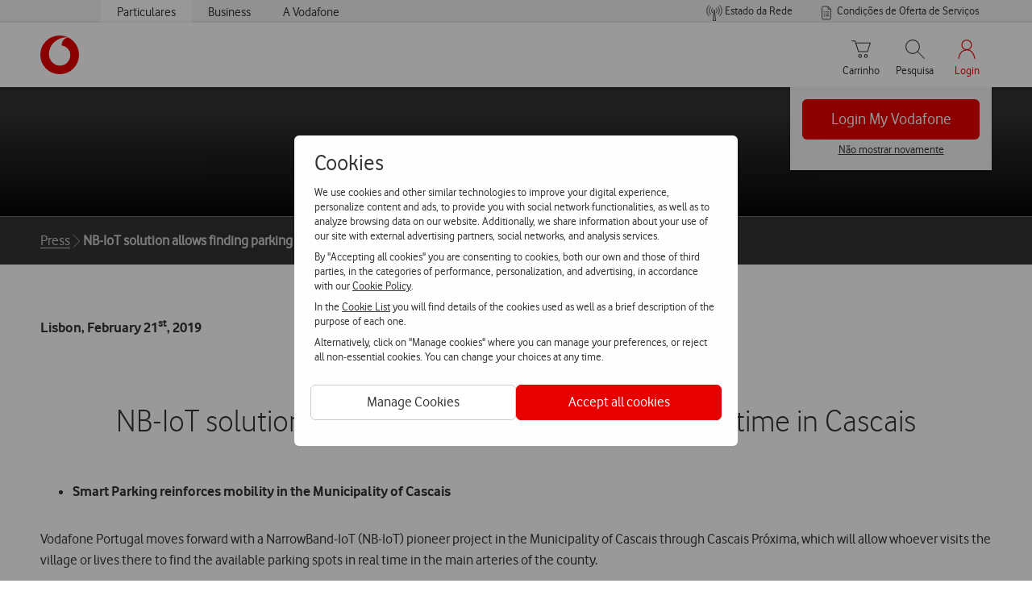

--- FILE ---
content_type: text/html; charset=UTF-8
request_url: https://www.vodafone.pt/en/press-releases/2019/2/nb-iot-solution-allows-finding-parking-spots-in-real-time-in-cascais.html
body_size: 38801
content:

<!DOCTYPE HTML>
<html lang="en" class="js">
<head>
<link rel="apple-touch-icon" sizes="180x180" href="https://www.vodafone.pt/content/dam/favicon/apple-touch-icon.png"/>
<link rel="icon" type="image/png" sizes="32x32" href="https://www.vodafone.pt/content/dam/favicon/favicon-32x32.png"/>
<link rel="icon" type="image/png" sizes="16x16" href="https://www.vodafone.pt/content/dam/favicon/favicon-16x16.png"/>
<link rel="icon" type="image/png" sizes="48x48" href="https://www.vodafone.pt/content/dam/favicon/favicon-48x48.png"/>
<link rel="icon" type="image/png" sizes="96x96" href="https://www.vodafone.pt/content/dam/favicon/favicon-96x96.png"/>
<link rel="icon" type="image/svg+xml" href="https://www.vodafone.pt/content/dam/favicon/favicon.svg"/>
<link rel="manifest" href="https://www.vodafone.pt/content/dam/favicon/site.webmanifest"/>
<meta name="msapplication-TileColor" content="#da532c"/>
<meta name="theme-color" content="#ffffff"/>
<title>NB-IoT solution allows finding parking spots in real time in Cascais - Vodafone Portugal</title>
<meta name="template" content="content-page"/>
<meta name="viewport" content="width=device-width, initial-scale=1"/>
<meta http-equiv="x-ua-compatible" content="ie=edge"/>
<meta name="robots" content="index, follow"/>
<meta name="facebook-domain-verification" content="mlc10vfgj9nqugld6evszm4l2rkzwc"/>
<link rel="canonical"/>
<link rel="amphtml"/>
<meta property="indexDate" content="2019-02-21T13:00:00+0100"/>
<meta property="og:image" content="https://www.vodafone.pt/content/dam/digital-sites/servicos/servicos-vodafone-logo-s.jpg"/>
<meta property="og:url" content="https://www.vodafone.pt/press-releases/2019/1/nb-iot-solution-allows-finding-parking-spots-in-real-time-in-cascais.html"/>
<meta property="og:title" content="NB-IoT solution allows finding parking spots in real time in Cascais"/>
<meta property="og:description"/>
<meta property="og:type" content="website"/>
<meta property="og:site_name" content="Vodafone Portugal"/>
<meta property="og:locale" content="pt_PT"/>
<script type="text/psajs" data-pagespeed-orig-index="0">var pagePath="/content/digital-sites/en/press-releases/2019/2/nb-iot-solution-allows-finding-parking-spots-in-real-time-in-cascais";var canonicalUrl="";var canonicalPath='https://www.vodafone.pt';var eshopPath='https://loja.vodafone.pt';var imageTumbPath='https://www.vodafone.pt';if(pagePath.indexOf('digital-sites')>-1){if(pagePath.indexOf('particulares')>-1){if(pagePath.split('particulares')[1].length>1){canonicalPath+=pagePath.split("content/digital-sites/pt/particulares")[1]+'.html';imageTumbPath+=pagePath.split("content/digital-sites/pt/particulares")[1]+'.thumb.800.480.png';}else{imageTumbPath+='/particulares.thumb.800.480.png';}}else if(pagePath.indexOf('default')>-1){if(pagePath.split('default')[1].length>1){canonicalPath+=pagePath.split("content/digital-sites/pt/default")[1]+'.html';imageTumbPath+=pagePath.split("content/digital-sites/pt/default")[1]+'.thumb.800.480.png';}else{imageTumbPath+='/default.thumb.800.480.png';}}else if(pagePath.indexOf('ajuda/artigosTopico')>-1){var pagePathVanity=window.location.pathname;canonicalPath+=pagePathVanity.trim();if(pagePathVanity.indexOf('.html')>-1){imageTumbPath+=pagePathVanity.split('.html')[0].trim()+'.thumb.800.480.png';}else{imageTumbPath+=pagePathVanity+'.thumb.800.480.png';}}else if(pagePath.split('content/digital-sites/pt')[1]&&pagePath.split('content/digital-sites/pt')[1].length>1){canonicalPath+=pagePath.split("content/digital-sites/pt")[1]+'.html';imageTumbPath+=pagePath.split("content/digital-sites/pt")[1]+'.thumb.800.480.png';}}else if(pagePath.indexOf('digital-myvodafone')>-1){var van="";canonicalPath=van;imageTumbPath="";}else{canonicalPath+='/'+pagePath.split("/pt/")[1]+'.html';imageTumbPath+='/'+pagePath.split("/pt/")[1]+'.thumb.800.480.png';}document.querySelector("link[rel='canonical']").setAttribute('href',canonicalPath);if(document.querySelector("meta[property='og:url']")!=null&&document.querySelector("meta[property='og:url']").getAttribute('content')=="url_default"){document.querySelector("meta[property='og:url']").setAttribute('content',canonicalPath);document.querySelector("meta[property='og:url']").setAttribute('id','metaUrlId');}else if(document.querySelector("meta[property='og:url']")!=null){document.querySelector("meta[property='og:url']").setAttribute('id','metaUrlId');}if(document.querySelector("meta[property='og:image']")!=null&&document.querySelector("meta[property='og:image']").getAttribute('content')=="image_default"){document.querySelector("meta[property='og:image']").setAttribute('content',imageTumbPath);}if(canonicalUrl){document.querySelector("link[rel='canonical']").setAttribute('href',canonicalUrl);}</script>
<link rel="preload" as="font" type="font/woff2" href="/apps/digital-commons/clientlibs/clientlib-site/resources/fonts/vodafone-light.woff2" crossorigin="anonymous"/>
<link rel="preload" as="font" type="font/woff2" href="/apps/digital-commons/clientlibs/clientlib-site/resources/fonts/vodafone-regular.woff2" crossorigin="anonymous"/>
<link rel="preload" as="font" type="font/woff2" href="/apps/digital-commons/clientlibs/clientlib-site/resources/fonts/vodafone-bold.woff2" crossorigin="anonymous"/>
<link rel="stylesheet" href="/apps/digital-commons/clientlib-all-css.min.aba09c6af72d413f0b482a4e79ce7f06.css" type="text/css">
<script src="/etc.clientlibs/digital-commons/clientlibs/vendor/bodymovin.min.js" type="text/psajs" data-pagespeed-orig-index="1"></script>
<script src="/etc.clientlibs/clientlibs/granite/jquery.min.js"></script>
<script src="/etc.clientlibs/digital-commons/clientlibs/vendor/crypto-js.min.js" type="text/psajs" data-pagespeed-orig-index="2"></script>
<script src="/apps/digital-commons/clientlib-all.min.js" type="text/psajs" data-pagespeed-orig-index="3"></script>
<script src="/etc.clientlibs/digital-commons/clientlibs/common/stores/basketStore.min.js" type="text/psajs" data-pagespeed-orig-index="4"></script>
<script src="/etc.clientlibs/digital-commons/clientlibs/common/stores/siteContextStore.min.js" type="text/psajs" data-pagespeed-orig-index="5"></script>
<script src="/etc.clientlibs/digital-commons/clientlibs/common/stores/navigationStore.min.js" type="text/psajs" data-pagespeed-orig-index="6"></script>
<!-- fix $CQ AEM 6.5 dependencies issue -->
<script src="/etc.clientlibs/foundation/clientlibs/jquery.min.js" type="text/psajs" data-pagespeed-orig-index="7"></script>
<script src="/etc.clientlibs/foundation/clientlibs/shared.min.js" type="text/psajs" data-pagespeed-orig-index="8"></script>
<!-- fix $CQ AEM 6.5 dependencies issue -->
<!--/ COREMEDIA /-->
<div id="vf-coremedia-configs" data-sri-hash="sha384-ezlQ7lhbJ7TLrQCrHje9WsARpNmcGgF5+aJX8yp92J3b9kY1OsYLL5HWFi21K82p" data-script-url="https://cdn.engagement.coremedia.cloud/cmec_we2.js"></div>
<script src="/etc.clientlibs/digital-commons/components/content/hidden/vf_byside/clientlibs.min.js"></script>
<script data-pagespeed-orig-type="text/javascript" type="text/psajs" data-pagespeed-orig-index="9">(function(){window.ContextHub=window.ContextHub||{};ContextHub.Paths=ContextHub.Paths||{};ContextHub.Paths.CONTEXTHUB_PATH="/etc/cloudsettings/default/contexthub";ContextHub.Paths.RESOURCE_PATH="\/content\/digital\u002Dsites\/en\/press\u002Dreleases\/2019\/2\/nb\u002Diot\u002Dsolution\u002Dallows\u002Dfinding\u002Dparking\u002Dspots\u002Din\u002Dreal\u002Dtime\u002Din\u002Dcascais\/_jcr_content\/contexthub";ContextHub.Paths.SEGMENTATION_PATH="\/etc\/segmentation\/contexthub";ContextHub.Paths.CQ_CONTEXT_PATH="";ContextHub.Constants=ContextHub.Constants||{};ContextHub.Constants.ANONYMOUS_HOME="/home/users/D/De1Z7OJIIkUlKU0STVqF";ContextHub.Constants.MODE="no-ui";}());</script><script src="/etc/cloudsettings/default/contexthub.kernel.js" data-pagespeed-orig-type="text/javascript" type="text/psajs" data-pagespeed-orig-index="10"></script>
<script src="https://tags.vodafone.pt/pt-universal/prod/utag.sync.js" defer></script>
<!--SP-WIDGET-->
<script src="https://cdn.sp-selfservice.com/cs/embed/107/sp-content-widget.js" data-pagespeed-orig-type="text/javascript" type="text/psajs" data-pagespeed-orig-index="11"></script>
<script type="text/psajs" data-pagespeed-orig-index="12">var propertiesPath="/content/digital-sites/en/press-releases/2019/2/nb-iot-solution-allows-finding-parking-spots-in-real-time-in-cascais";var tealiumBus=new Vue();var utag_data={page_name:this.navigation.methods.getAnalyticsPage(),page_section:this.navigation.methods.getAnalyticsSection()};var siteContext="";var globalEnvironment="PRD";var isNotLocalEnvironment=globalEnvironment!=='LOCAL';</script>
<!--COOKIE LAYER INIT-->
<link rel="stylesheet" href="/etc.clientlibs/digital-commons/components/content/hidden/vf_cookieContext/clientlibs.min.019054dbdd125855fcaa3af1ca6e5dff.css" type="text/css">
<script src="/etc.clientlibs/digital-commons/components/content/hidden/vf_cookieContext/clientlibs.min.js" type="text/psajs" data-pagespeed-orig-index="13"></script>
<div id="cookieModalContainer">
<div id="cookieModal_vdf_pt" class="cookie-layer-global__hide"><div id="cookiesNudgeModal_vdf_pt" class="vdf-cookie-layer__modal cookie-layer-global__hide">
<div class="vdf-cookie-layer__modal-content">
<div class="vdf-cookie-layer__modal-body">
<div class="vdf-cookie-layer__modal-title"> Cookies </div>
<div class="vdf-cookie-layer__modal-text"> Usamos cookies e outras tecnologias similares para melhorar a
sua experiência digital, personalizar conteúdos e anúncios, para lhe proporcionar funcionalidades de
redes sociais, e para analisar dados de navegação. Partilhamos informação, relativa à sua utilização do
site, com parceiros externos de publicidade, redes sociais e de análise. </div>
<div class="vdf-cookie-layer__modal-text"> Ao “Aceitar todas as cookies” está a consentir cookies próprios
e de terceiros, das categorias de performance, personalização e publicidade, conforme a nossa
<a href="https://www.vodafone.pt/portalprivacidade.html#topics_cookies" target="_blank" class="underline">Política de Cookies</a>.
</div>
<div class="vdf-cookie-layer__modal-text"> Na <a href="https://www.vodafone.pt/content/dam/digital-sites/downloads/docs/politicas_de_cookies.pdf" target="_blank" class="underline"> Lista de Cookies </a> encontra o detalhe dos cookies usados e uma
descrição da finalidade de cada um. </div>
<div class="vdf-cookie-layer__modal-text"> Em alternativa, clique “Configurar cookies” onde pode gerir as
suas preferências, ou rejeitar todas as cookies não essenciais. Pode alterar as suas escolhas a qualquer
momento. </div>
</div>
<div class="vdf-cookie-layer__modal-buttons no-shadow">
<div class="config" onclick="window.VFPT_COOKIE_CONTEXT.onCookieConfigHandler()">
<button>Configurar cookies</button>
</div>
<div class="confirm" onclick="window.VFPT_COOKIE_CONTEXT.onConfirmCookiesHandler('nudge popup')">
<button>Aceitar todas as cookies</button>
</div>
</div>
</div>
</div>
<div id="cookiesDialogModal_vdf_pt" class="vdf-cookie-layer__modal cookie-layer-global__hide">
<div class="vdf-cookie-layer__modal-content">
<div class="vdf-cookie-layer__modal-body">
<div class="vdf-cookie-layer__modal-title"> Configuração de cookies</div>
<div class="vdf-cookie-layer__modal-text"> A Vodafone valoriza a sua privacidade. Um cookie é um arquivo de
texto que apenas identifica o seu computador no nosso servidor, não guardando informações pessoais como
o seu nome ou os seus detalhes bancários. Com esta ferramenta pode compreender qual a informação que
está a ser recolhida neste site e definir o modo de recolha e utilização de cookies e outras tecnologias
similares através das opções abaixo. Rejeitar significa que está a rejeitar todas as cookies que não são
estritamente necessárias para o website funcionar tecnicamente. A nossa <a href="https://www.vodafone.pt/portalprivacidade.html#topics_cookies" target="_blank" class="underline">Política de Cookies</a> descreve a forma como utilizamos estas tecnologias. </div>
<div class="vdf-cookie-layer__modal-subtitle"> Gestão de preferências </div>
<hr/>
<button class="vdf-cookie-layer__accordion vdf-cookie-layer__accordion-1-pt" onclick="window.VFPT_COOKIE_CONTEXT.accordionArrowsHandler('accordion-1')" id="accordion-1">Cookies estritamente necessárias <svg viewBox="0 0 192 192">
<polyline id="c55cef14-6e52-48d5-be84-9c79a9b11263" fill="none" stroke="#333333" stroke-width="8" stroke-linecap="round" stroke-linejoin="round" points=" 164,62 96,130 28,62 "></polyline>
</svg>
</button>
<div class="vdf-cookie-layer__panel">
<p>Estes cookies permitem o bom funcionamento técnico do site, garantem uma navegação através de ligação
segura e permitem memorizar as suas preferências de forma a que não seja necessário voltar a
configurá-las cada vez que visita o site. Considerando estas finalidades, a recolha destes cookies é
obrigatória.</p>
</div>
<hr/>
<button class="vdf-cookie-layer__accordion" onclick="window.VFPT_COOKIE_CONTEXT.accordionArrowsHandler('accordion-2')" id="accordion-2">Cookies de performance <svg viewBox="0 0 192 192">
<polyline id="c55cef14-6e52-48d5-be84-9c79a9b11263" fill="none" stroke="#333333" stroke-width="8" stroke-linecap="round" stroke-linejoin="round" points=" 164,62 96,130 28,62 "></polyline>
</svg> <label class="vdf-cookie-layer__accordion-toggle"> <input type="checkbox" id="cookiesCheckboxOne" name="settings"/> <span class="vdf-cookie-layer__accordion-slider"></span> </label> </button>
<div class="vdf-cookie-layer__panel">
<p>Estes cookies são utilizados para obter dados agregados de utilização do site para efeitos
estatísticos por forma a analisar e melhorar continuamente o nosso serviço. Por exemplo, são
utilizados cookies analíticos para saber o volume diário de visitas ao site ou volume de encomendas
efetuadas.</p>
</div>
<hr/><button class="vdf-cookie-layer__accordion" onclick="window.VFPT_COOKIE_CONTEXT.accordionArrowsHandler('accordion-3')" id="accordion-3">Cookies de personalização <svg viewBox="0 0 192 192">
<polyline id="c55cef14-6e52-48d5-be84-9c79a9b11263" fill="none" stroke="#333333" stroke-width="8" stroke-linecap="round" stroke-linejoin="round" points=" 164,62 96,130 28,62 "></polyline>
</svg> <label class="vdf-cookie-layer__accordion-toggle"> <input type="checkbox" id="cookiesCheckboxTwo" name="settings"/> <span class="vdf-cookie-layer__accordion-slider"></span> </label> </button>
<div class="vdf-cookie-layer__panel">
<p>Estes cookies permitem que o website apresente funcionalidades mais avançadas ou personalizar a sua
experiência de utilização (por exemplo, a língua ou região em que se encontra, tamanho do texto,
fontes e outras partes de páginas web que possa personalizar). As informações que estes cookies
recolhem são anonimizadas e não permitem seguir a sua atividade de navegação noutros sítios Web.</p>
</div>
<hr/><button class="vdf-cookie-layer__accordion" onclick="window.VFPT_COOKIE_CONTEXT.accordionArrowsHandler('accordion-4')" id="accordion-4">Cookies de publicidade <svg viewBox="0 0 192 192">
<polyline id="c55cef14-6e52-48d5-be84-9c79a9b11263" fill="none" stroke="#333333" stroke-width="8" stroke-linecap="round" stroke-linejoin="round" points=" 164,62 96,130 28,62 "></polyline>
</svg> <label class="vdf-cookie-layer__accordion-toggle"> <input type="checkbox" id="cookiesCheckboxThree" name="settings"/> <span class="vdf-cookie-layer__accordion-slider"></span> </label> </button>
<div class="vdf-cookie-layer__panel">
<p>Estes cookies são de entidades externas (terceiros) e permitem apresentar anúncios da Vodafone que
sejam relevantes de acordo com os seus interesses nos respetivos sites. Permitem também limitar a
quantidade de vezes que vê um determinado anúncio. Estas entidades poderão usar esta informação
também para fins próprios. Para saber de que entidades se tratam consulte a Política de Cookies.</p>
</div>
<hr/>
</div>
<div class="vdf-cookie-layer__modal-buttons shadow">
<div onclick="window.VFPT_COOKIE_CONTEXT.onConfirmCookiesConfigHandler()" id="modal-cookies-config-button" class="config"><button>Gravar</button></div>
<div onclick="window.VFPT_COOKIE_CONTEXT.onRejectCookiesHandler('config popup')" class="config"> <button>Rejeitar</button></div>
<div onclick="window.VFPT_COOKIE_CONTEXT.onConfirmCookiesHandler('config popup')" class="confirm"> <button>Aceitar</button></div>
</div>
</div>
</div></div>
<div id="cookieModal_vdf_en" class="cookie-layer-global__hide"><div id="cookiesNudgeModal_vdf_en" class="vdf-cookie-layer__modal cookie-layer-global__hide">
<div class="vdf-cookie-layer__modal-content">
<div class="vdf-cookie-layer__modal-body">
<div class="vdf-cookie-layer__modal-title"> Cookies </div>
<div class="vdf-cookie-layer__modal-text"> We use cookies and other similar technologies to improve your
digital experience, personalize content and ads, to provide you with social network functionalities, as
well as to analyze browsing data on our website. Additionally, we share information about your use of
our site with external advertising partners, social networks, and analysis services. </div>
<div class="vdf-cookie-layer__modal-text"> By "Accepting all cookies" you are consenting to cookies, both
our own and those of third parties, in the categories of performance, personalization, and advertising,
in accordance with our <a href="https://www.vodafone.pt/portalprivacidade.html#topics_cookies" target="_blank" class="underline" style="color:#333; text-decoration: underline"> Cookie Policy </a>. </div>
<div class="vdf-cookie-layer__modal-text"> In the <a href="https://www.vodafone.pt/content/dam/digital-sites/downloads/docs/politicas_de_cookies.pdf" target="_blank" class="underline"> Cookie List </a> you will find details of the cookies used as
well as a brief description of the purpose of each one. </div>
<div class="vdf-cookie-layer__modal-text"> Alternatively, click on "Manage cookies" where you can manage
your preferences, or reject all non-essential cookies. You can change your choices at any time. </div>
</div>
<div class="vdf-cookie-layer__modal-buttons no-shadow">
<div class="config" onclick="window.VFPT_COOKIE_CONTEXT.onCookieConfigHandler()">
<button> Manage Cookies </button>
</div>
<div class="confirm" onclick="window.VFPT_COOKIE_CONTEXT.onConfirmCookiesHandler('nudge popup')">
<button> Accept all cookies </button>
</div>
</div>
</div>
</div>
<div id="cookiesDialogModal_vdf_en" class="vdf-cookie-layer__modal cookie-layer-global__hide">
<div class="vdf-cookie-layer__modal-content">
<div class="vdf-cookie-layer__modal-body">
<div class="vdf-cookie-layer__modal-title"> Cookies Management </div>
<div class="vdf-cookie-layer__modal-text"> Vodafone values your privacy. A cookie is a text file that only
identifies your computer on our server, not storing personal information such as your name or bank
details. With this tool, you can understand what information is being collected on this site and set the
way cookies are collected and used through the options below. Rejecting means that you are rejecting all
cookies that are not strictly necessary. </div>
<div class="vdf-cookie-layer__modal-subtitle"> Manage Consent Preferences </div>
<hr/> <button class="vdf-cookie-layer__accordion vdf-cookie-layer__accordion-1-en" onclick="window.VFPT_COOKIE_CONTEXT.accordionArrowsHandler('accordion-1')" id="accordion-1"> Strictly Necessary Cookies <svg viewBox="0 0 192 192">
<polyline id="c55cef14-6e52-48d5-be84-9c79a9b11263" fill="none" stroke="#333333" stroke-width="8" stroke-linecap="round" stroke-linejoin="round" points=" 164,62 96,130 28,62 "></polyline>
</svg> </button> </button>
<div class="vdf-cookie-layer__panel">
<p> These cookies allow the proper technical performance of the website, ensure secure browsing, and
allow you to record your preferences so that you do not need to set them again each time you visit
the site. For these purposes, the collection of these cookies is mandatory. </p>
</div>
<hr/> <button class="vdf-cookie-layer__accordion" onclick="window.VFPT_COOKIE_CONTEXT.accordionArrowsHandler('accordion-2')" id="accordion-2"> Performance Cookies <svg viewBox="0 0 192 192">
<polyline id="c55cef14-6e52-48d5-be84-9c79a9b11263" fill="none" stroke="#333333" stroke-width="8" stroke-linecap="round" stroke-linejoin="round" points=" 164,62 96,130 28,62 "></polyline>
</svg> <label class="vdf-cookie-layer__accordion-toggle"> <input type="checkbox" id="cookiesCheckboxOne" name="settings"/> <span class="vdf-cookie-layer__accordion-slider"></span> </label> </button>
<div class="vdf-cookie-layer__panel">
<p> These cookies are used to obtain the overall site usage data for statistical purposes to analyze and
continuously improve our service. For example, analytical cookies are used to measure the daily
volume of visits, or the volume of received orders. </p>
</div>
<hr/> <button class="vdf-cookie-layer__accordion" onclick="window.VFPT_COOKIE_CONTEXT.accordionArrowsHandler('accordion-3')" id="accordion-3"> Customization Cookies <svg viewBox="0 0 192 192">
<polyline id="c55cef14-6e52-48d5-be84-9c79a9b11263" fill="none" stroke="#333333" stroke-width="8" stroke-linecap="round" stroke-linejoin="round" points=" 164,62 96,130 28,62 "></polyline>
</svg> <label class="vdf-cookie-layer__accordion-toggle"> <input type="checkbox" id="cookiesCheckboxTwo" name="settings"/> <span class="vdf-cookie-layer__accordion-slider"></span> </label> </button>
<div class="vdf-cookie-layer__panel">
<p>These cookies allow the website to display more advanced features or to customize your user
experience (for example, the language or region you are in, text size, fonts, and other parts of web
pages that you can customize). However, the data that these cookies collect is anonymized and does
not allow them to track your browsing activity on other websites. </p>
</div>
<hr/><button class="vdf-cookie-layer__accordion" onclick="window.VFPT_COOKIE_CONTEXT.accordionArrowsHandler('accordion-4')" id="accordion-4"> Targeting Cookies <svg viewBox="0 0 192 192">
<polyline id="c55cef14-6e52-48d5-be84-9c79a9b11263" fill="none" stroke="#333333" stroke-width="8" stroke-linecap="round" stroke-linejoin="round" points=" 164,62 96,130 28,62 "></polyline>
</svg> <label class="vdf-cookie-layer__accordion-toggle"> <input type="checkbox" id="cookiesCheckboxThree" name="settings"/> <span class="vdf-cookie-layer__accordion-slider"></span> </label> </button>
<div class="vdf-cookie-layer__panel">
<p>These cookies are from external parties (third parties) and allow them to show you relevant Vodafone
advertisements according to your interests on other websites. They also allow you to control the
number of times you see a particular advertisement. These third parties may also use this
information for their own purposes. To find out who they are, please see our Cookie Policy.</p>
</div>
<hr/>
</div>
<div class="vdf-cookie-layer__modal-buttons shadow">
<div onclick="window.VFPT_COOKIE_CONTEXT.onConfirmCookiesConfigHandler()" id="modal-cookies-config-button" class="config"><button>Save</button></div>
<div onclick="window.VFPT_COOKIE_CONTEXT.onRejectCookiesHandler('config popup')" class="config"> <button>Reject</button></div>
<div onclick="window.VFPT_COOKIE_CONTEXT.onConfirmCookiesHandler('config popup')" class="confirm"> <button>Accept</button></div>
</div>
</div>
</div></div>
</div>
<script type="text/psajs" data-pagespeed-orig-index="14">tealiumBus.$on('utag-loaded',()=>initCookieLayer("{\x22enableCookies\x22:true,\x22bannerLayout\x22:\x22vdf\x22,\x22isEligible\x22:true,\x22translatedList\x22:[{\x22url\x22:\x22https:\/\/www.vodafone.pt\/en\/\x22,\x22lang\x22:\x22en\x22}]}"));</script>
<!---->
<div id="svgHtml"></div>
<script src="/etc.clientlibs/digital-commons/clientlibs/vendor/svg-html.min.js" type="text/psajs" data-pagespeed-orig-index="15"></script>
</head>
<body class="mouse-active preload window-scroll" data-js="_preload, _mouseActive, _docs, _windowScroll, _fixed"><noscript><meta HTTP-EQUIV="refresh" content="0;url='https://www.vodafone.pt/en/press-releases/2019/2/nb-iot-solution-allows-finding-parking-spots-in-real-time-in-cascais.html?PageSpeed=noscript'" /><style><!--table,div,span,font,p{display:none} --></style><div style="display:block">Please click <a href="https://www.vodafone.pt/en/press-releases/2019/2/nb-iot-solution-allows-finding-parking-spots-in-real-time-in-cascais.html?PageSpeed=noscript">here</a> if you are not redirected within a few seconds.</div></noscript>
<a href="#content" class="jumper" aria-hidden="true">Skip to content</a>
<!-- Click to Call Experience Fragment -->
<div class="content" id="content">
<script src="/apps/digital-commons/clientlib-nvcmp.min.js" type="text/psajs" data-pagespeed-orig-index="16"></script>
<script src="/apps/digital-commons/clientlib-vcmp.min.js" type="text/psajs" data-pagespeed-orig-index="17"></script>
<!--<sly data-sly-resource="cookie"></sly>-->
<div class="root responsivegrid">
<div class="aem-Grid aem-Grid--12 aem-Grid--default--12 ">
<div class="vf_experienceFragment aem-GridColumn aem-GridColumn--default--12">
<div class="xfpage page basicpage">
<div class="xf-content-height">
<div class="aem-Grid aem-Grid--12 aem-Grid--default--12 ">
<div class="vf_navigation aem-GridColumn aem-GridColumn--default--12">
<script type="text/psajs" data-pagespeed-orig-index="18">pageTitle="NB-IoT solution allows finding parking spots in real time in Cascais";</script>
<div class="vf">
<nav class="header">
<div class="section section--wild-sand flush--top flush--bottom">
<div class="spring">
<ul id="navigationLevelZero" class="menu-navigation__top no-gutter--all" role="menubar">
<input type="hidden" id="zeroLevelInput" data-zero="[{&#34;text&#34;:&#34;Particulares&#34;,&#34;linkURL&#34;:&#34;&#34;,&#34;target&#34;:&#34;&#34;,&#34;paramOnClick&#34;:&#34;&#34;,&#34;selected&#34;:true,&#34;subEntries&#34;:false,&#34;zeroLevelSubEntries&#34;:[]},{&#34;text&#34;:&#34;Business&#34;,&#34;linkURL&#34;:&#34;https://www.vodafone.pt/business.html&#34;,&#34;target&#34;:&#34;&#34;,&#34;paramOnClick&#34;:&#34;&#34;,&#34;selected&#34;:false,&#34;subEntries&#34;:false,&#34;zeroLevelSubEntries&#34;:[{&#34;text&#34;:&#34;Profissionais&#34;,&#34;linkURL&#34;:&#34;_&#34;,&#34;target&#34;:&#34;&#34;,&#34;paramOnClick&#34;:&#34;&#34;,&#34;context&#34;:&#34;&#34;,&#34;selected&#34;:false},{&#34;text&#34;:&#34;PME&#39;s&#34;,&#34;linkURL&#34;:&#34;/content/digital-sites/pt/repositorio/evangelispl/NAVIGATION-WS10/business-ws10.html&#34;,&#34;target&#34;:&#34;&#34;,&#34;paramOnClick&#34;:&#34;&#34;,&#34;context&#34;:&#34;&#34;,&#34;selected&#34;:false},{&#34;text&#34;:&#34;Corporate&#34;,&#34;linkURL&#34;:&#34;_&#34;,&#34;target&#34;:&#34;&#34;,&#34;paramOnClick&#34;:&#34;&#34;,&#34;context&#34;:&#34;&#34;,&#34;selected&#34;:false}]},{&#34;text&#34;:&#34;A Vodafone&#34;,&#34;linkURL&#34;:&#34;https://www.vodafone.pt/a-vodafone.html&#34;,&#34;target&#34;:&#34;&#34;,&#34;paramOnClick&#34;:&#34;&#34;,&#34;selected&#34;:false,&#34;subEntries&#34;:false,&#34;zeroLevelSubEntries&#34;:[]}]" data-first="{&#34;text&#34;:&#34;Estado da Rede&#34;,&#34;linkURL&#34;:&#34;https://www.vodafone.pt/info/estado-da-rede.html&#34;,&#34;target&#34;:&#34;&#34;,&#34;paramOnClick&#34;:&#34;&#34;}" data-second="{&#34;text&#34;:&#34;Condições de Oferta de Serviços&#34;,&#34;linkURL&#34;:&#34;https://www.vodafone.pt/info/termos-condicoes.html&#34;,&#34;target&#34;:&#34;&#34;,&#34;paramOnClick&#34;:&#34;&#34;}"/>
<template v-for="(zero, z) in zeroLevel">
<li class="hide--sm hide--md" v-if="zero.text" ref="menuItems" ref-in-for>
<a role="menuitem" tabindex="0" :href="zero.linkURL || 'javascript:void(0)'" :target="zero.target || null" @click="headerTealiumRequest(upperLevelMenuActionId, zero.text)" @keydown="handleMenuKeyEvents" class="menu-navigation__link--slim " :class="{ 'navigation__site--active': zero.selected }" :aria-label="'Button menu segment ' + zero.text" :aria-expanded="zero.subEntries ? (zero.selected ? 'true' : 'false') : null">
{{ zero.text }}
</a>
<template v-if="zero.subEntries">
<div role="menu" tabindex="-1" class="menu-navigation__top--display">
<template v-for="sub in zero.zeroLevelSubEntries">
<a :href="sub.linkURL || null" :target="sub.target || null" @click="toggleSubEntry(sub); headerTealiumRequest(upperLevelMenuActionId, sub.text)" @keydown.enter="toggleSubEntry(sub); headerTealiumRequest(upperLevelMenuActionId, sub.text)" @keydown="handleMenuKeyEvents" class="menu-navigation__top--block" :class="{ 'menu-navigation__top--block-active': isSelected(sub) }" role="menuitem" tabindex="0" :aria-current="isSelected(sub) ? 'page' : null" :aria-label="zero.text + ' segment submenu ' + sub.text" :aria-expanded="isSelected(sub) ? 'true' : 'false'">
{{ sub.text }}
</a>
</template>
</div>
</template>
</li>
</template>
<ul class="menu-navigation__context_aux" aria-label="Menu de links auxiliares" role="menu">
<template v-if="firstEntry.text">
<li id="firstEntry">
<span class="menu-navigation__top--section-right">
<a role="menuitem" :aria-label="firstEntry.text" :href="firstEntry.linkURL ? firstEntry.linkURL : 'javascript:void(0)'" :target="firstEntry.target ? firstEntry.target : null" :onclick="firstEntry.paramOnClick ? firstEntry.paramOnClick : null" @click="headerTealiumRequest(rightSideMenuActionId, firstEntry.text)" @keydown="handleHorizontalNavigation">
<svg focusable="false" aria-hidden="true" class="icon icon--extra-small">
<use xmlns:xlink="http://www.w3.org/1999/xlink" xlink:href="#icon-network"/>
</svg>
<span style="position: relative; top: 1px;">
{{ firstEntry.text }}
</span>
</a>
</span>
</li>
</template>
<template v-if="secondEntry.text">
<li class="hide--sm hide--md" id="secondEntry">
<span class="menu-navigation__top--section-right">
<a role="menuitem" :aria-label="secondEntry.text" :href="secondEntry.linkURL ? secondEntry.linkURL : 'javascript:void(0)'" :target="secondEntry.target ? secondEntry.target : null" :onclick="secondEntry.paramOnClick ? secondEntry.paramOnClick : null" @click="headerTealiumRequest(rightSideMenuActionId, secondEntry.text)" @keydown="handleHorizontalNavigation">
<svg viewBox="0 0 192 192" class="icon icon--extra-small" focusable="false" aria-hidden="true">
<line fill="none" stroke="#333" stroke-width="8" stroke-linecap="round" stroke-miterlimit="10" x1="124" y1="84" x2="92" y2="84"/>
<line fill="none" stroke="#333" stroke-width="8" stroke-linecap="round" stroke-miterlimit="10" x1="76" y1="84" x2="68" y2="84"/>
<line fill="none" stroke="#333" stroke-width="8" stroke-linecap="round" stroke-miterlimit="10" x1="124" y1="108" x2="92" y2="108"/>
<line fill="none" stroke="#333" stroke-width="8" stroke-linecap="round" stroke-miterlimit="10" x1="76" y1="108" x2="68" y2="108"/>
<line fill="none" stroke="#333" stroke-width="8" stroke-linecap="round" stroke-miterlimit="10" x1="124" y1="132" x2="92" y2="132"/>
<line fill="none" stroke="#333" stroke-width="8" stroke-linecap="round" stroke-miterlimit="10" x1="76" y1="132" x2="68" y2="132"/>
<path fill="none" stroke="#333" stroke-width="8" stroke-linejoin="round" d="M148,52l-32-32H56c-6.627,0-12,5.373-12,12v128 c0,6.627,5.373,12,12,12h80c6.627,0,12-5.373,12-12V52z"/>
<polyline fill="none" stroke="#333" stroke-width="8" stroke-linejoin="round" points="116,20.23 116,52 148,52"/>
</svg>
<span style="position: relative; top: 1px;">
{{ secondEntry.text }}
</span>
</a>
</span>
</li>
</template>
</ul>
</ul>
</div>
</div>
<div class="js-navigation-static navigation-static" style="height: 0px;">&nbsp;</div>
<div id="headerMenu" class="menu-navigation" data-js="_navigation">
<div class="spring menu-navigation__white">
<nav role="navigation">
<ul class="menu-navigation__list menu-navigation__spring">
<li class="menu-navigation__item menu-navigation__item--brand">
<div class="brand brand__logo">
<a role="button" aria-label="https://www.vodafone.pt" title="https://www.vodafone.pt" href="https://www.vodafone.pt" target="_self">
<span class="icon icon--fill icon--large " style="width: 48px; height: 48px;">
<svg id="e52eb7e4-d5c9-48ac-9673-45b02cdb0493" data-name="55671e39-cefa-46bf-b0c9-8ca4a8831d80" xmlns="http://www.w3.org/2000/svg" viewBox="0 0 192 192"><circle id="e59f7850-209c-49b6-932b-d92b9ddb2e2b" data-name="3b6eeea0-d9a3-4e8f-8337-993d6a52ca63" cx="96" cy="96" r="96" fill="#e60000"/><path id="b738ebc5-5ac0-4e37-a8a8-f1f8eceedf02" data-name="79849975-131f-4aec-9367-219fecbac6d4" d="M96.74,149.53c-26.37.1-53.82-22.37-53.93-58.57,0-23.91,12.83-46.92,29.32-60.59C88.22,17.1,110.24,8.51,130.22,8.44a23.94,23.94,0,0,1,6.9.77c-17.46,3.63-31.37,19.88-31.31,38.32a10.38,10.38,0,0,0,.12,1.57c29.24,7.06,42.5,24.73,42.58,49.16S129.33,149.43,96.74,149.53Z" fill="#fff"/></svg>
</span>
<span class="visually-hidden">https://www.vodafone.pt</span>
</a>
</div>
</li>
<div id="navigation" class="menu-navigation__labels">
<navigation-menu json="/content/dam/digital-sites/ws10/navigation-ws10/particulares.json" zero-level="[{&#34;text&#34;:&#34;Particulares&#34;,&#34;linkURL&#34;:&#34;&#34;,&#34;target&#34;:&#34;&#34;,&#34;paramOnClick&#34;:&#34;&#34;,&#34;selected&#34;:true,&#34;subEntries&#34;:false,&#34;zeroLevelSubEntries&#34;:[]},{&#34;text&#34;:&#34;Business&#34;,&#34;linkURL&#34;:&#34;https://www.vodafone.pt/business.html&#34;,&#34;target&#34;:&#34;&#34;,&#34;paramOnClick&#34;:&#34;&#34;,&#34;selected&#34;:false,&#34;subEntries&#34;:false,&#34;zeroLevelSubEntries&#34;:[{&#34;text&#34;:&#34;Profissionais&#34;,&#34;linkURL&#34;:&#34;_&#34;,&#34;target&#34;:&#34;&#34;,&#34;paramOnClick&#34;:&#34;&#34;,&#34;context&#34;:&#34;&#34;,&#34;selected&#34;:false},{&#34;text&#34;:&#34;PME&#39;s&#34;,&#34;linkURL&#34;:&#34;/content/digital-sites/pt/repositorio/evangelispl/NAVIGATION-WS10/business-ws10.html&#34;,&#34;target&#34;:&#34;&#34;,&#34;paramOnClick&#34;:&#34;&#34;,&#34;context&#34;:&#34;&#34;,&#34;selected&#34;:false},{&#34;text&#34;:&#34;Corporate&#34;,&#34;linkURL&#34;:&#34;_&#34;,&#34;target&#34;:&#34;&#34;,&#34;paramOnClick&#34;:&#34;&#34;,&#34;context&#34;:&#34;&#34;,&#34;selected&#34;:false}]},{&#34;text&#34;:&#34;A Vodafone&#34;,&#34;linkURL&#34;:&#34;https://www.vodafone.pt/a-vodafone.html&#34;,&#34;target&#34;:&#34;&#34;,&#34;paramOnClick&#34;:&#34;&#34;,&#34;selected&#34;:false,&#34;subEntries&#34;:false,&#34;zeroLevelSubEntries&#34;:[]}]" second-entry="{&#34;text&#34;:&#34;Condições de Oferta de Serviços&#34;,&#34;linkURL&#34;:&#34;https://www.vodafone.pt/info/termos-condicoes.html&#34;,&#34;target&#34;:&#34;&#34;,&#34;paramOnClick&#34;:&#34;&#34;}">
</navigation-menu>
</div>
<div class="menu-navigation__context">
<template>
<div>
The current path is: {{ currentPath }}
</div>
</template>
<div id="login--header" class="menu-navigation__context" v-cloak>
<div class="menu-navigation__context" style="display: inline-flex;">
<li class="menu-navigation__context--action mini-basket" :class="{'mini-basket--active': miniBasketVisible}">
<a v-if="showBasketIcon" class="menu-navigation__link menu-navigation__link--icon" :class="{'mini-basket__link': miniBasketVisible}" @click="(redirectToCheckout(), headerTealiumRequest('Event Click Header Right Utility Menu', 'Carrinho'))">
<span class="visually-hidden">Carrinho de compras</span>
<span class="menu-navigation__basket" v-if="showItems">
{{counter ? counter : itemsNumber}}
<span class="visually-hidden">items</span>
</span>
<svg focusable="false" aria-hidden="true" class="icon icon--small menu-navigation__icon">
<use xmlns:xlink="http://www.w3.org/1999/xlink" xlink:href="#icon-shopping-trolley"></use>
</svg>
</a>
<a v-else id="basket-loading" class="menu-navigation__link menu-navigation__link--icon"></a>
<small v-if="showBasketIcon" class="menu-navigation__context--label" @click="(redirectToCheckout(), headerTealiumRequest('Event Click Header Right Utility Menu', 'Carrinho'))">Carrinho</small>
<mini-basket v-if="isDigitalSites" ref="miniBasket" :visible="miniBasketVisible" :close="closeMiniBasketEvent" :set-items-number="setItemsNumber" :toggle-mini-basket="toggleMiniBasket"></mini-basket>
<div :ref="CONSTANTS.NOTIFICATION_BASKET" class="mini-basket__prompt mini-basket__prompt--reminder hide">
<div class="mini-basket__header">
<div class="grid">
<div class="grid__item grid__item--1/6">
<a class="position--relative cursor__auto">
<span class="visually-hidden">Carrinho de compras</span>
<span class="navigation__basket">
<span class="visually-hidden">produto</span>
</span>
<svg focusable="false" aria-hidden="true" class="icon  icon--small  navigation__icon">
<use xmlns:xlink="http://www.w3.org/1999/xlink" xlink:href="#icon-shopping-trolley"></use>
</svg>
</a>
</div>
<div class="grid__item grid__item--5/6">
<div class="heading heading--5 heading--bold heading--trailing heading--leading">
<span class="mini-basket__notification--description align--middle">
{{i18nLabels.basketNotEmpty}}
</span>
</div>
<p>{{i18nLabels.reminderDescription}}</p>
<div class="cart__tooltip">
<a v-on:click="redirectNotEmptyBasket" class="button button--primary button--small mini-basket__footer__button no-gutter--bottom">{{i18nLabels.goToCart}}</a>
</div>
</div>
</div>
<div class="mini-basket__header__close">
<svg v-on:click="closeNotification()" focusable="false" aria-hidden="true" class="icon icon--extra-extra-small mini-basket__header__close--icon">
<use xlink:href="#icon-close"></use>
</svg>
</div>
</div>
</div>
</li>
<li class="menu-navigation__context--action">
<a class="menu-navigation__link menu-navigation__link--icon " @click="(openDialog(), headerTealiumRequest('Event Click Header Right Utility Menu', 'Pesquisa'))">
<span class="visually-hidden">Pesquisar</span>
<svg focusable="false" aria-hidden="true" class="icon icon--small menu-navigation__icon">
<use xmlns:xlink="http://www.w3.org/1999/xlink" xlink:href="#icon-search"></use>
</svg>
</a>
<small class="menu-navigation__context--label" @click="(openDialog(), headerTealiumRequest('Event Click Header Right Utility Menu', 'Pesquisa'))">Pesquisa</small>
<!--TODO:meter o link no context(ficheiros xml)-->
</li>
<li v-if="ativeLogin && typeof userFavorite === 'undefined'" class="menu-navigation__context--action login-nudge " :class="{'login-nudge--active' : showNudge && !hasInteractions && !scrolled}" v-click-outside="closeEvent">
<a atf_id="click--icon" class="menu-navigation__link menu-navigation__link--icon login-nudge__link" @click="(openLoginDialog(), headerTealiumRequest('Event Click Header Right Utility Menu', 'Login'))">
<span class="visually-hidden">My Vodafone Menu</span>
<svg focusable="false" aria-hidden="true" class="icon icon--small menu-navigation__icon">
<use xmlns:xlink="http://www.w3.org/1999/xlink" xlink:href="#icon-my-vodafone"/>
</svg>
</a>
<small class="menu-navigation__context--label" @click="(openLoginDialog(), headerTealiumRequest('Event Click Header Right Utility Menu', 'Login'))">Login</small>
<div v-if="showNudge" class="js-login-nudge-prompt login-nudge__prompt" :class="{'login-nudge--hide' : showNudge && (hasInteractions || scrolled)}">
<a class="button button--primary button--full-width login-nudge__login no-gutter--sm-bottom" @click="sayYes">{{i18nLabels.loginButton}}</a>
<a class="link link--body small" @click="notOpenAgain">{{i18nLabels.notOpenAgainButton}}</a>
</div>
</li>
<logged-user-menu v-if="!ativeLogin" ref="loggedUserMenu" links="{&#34;linkTitle&#34;:&#34;Homepage My Vodafone&#34;, &#34;pathURL&#34;:&#34;/home.html&#34;, &#34;newTab&#34;:&#34;false&#34;, &#34;linkId&#34;:&#34;homepage&#34;},{&#34;linkTitle&#34;:&#34;Extratos e Consumos&#34;,&#34;pathURL&#34;:&#34;/extratos-consumos.html&#34;,&#34;newTab&#34;:&#34;false&#34;,&#34;newTab@Delete&#34;:&#34;false&#34;,&#34;linkId&#34;:&#34;extract-consumptions&#34;,&#34;linkSegments&#34;:&#34;profile-extract-consumptions&#34;},{&#34;linkTitle&#34;:&#34;Saldo e Carregamentos&#34;,&#34;pathURL&#34;:&#34;/saldo-movimentos.html&#34;,&#34;newTab&#34;:&#34;false&#34;,&#34;newTab@Delete&#34;:&#34;false&#34;,&#34;linkId&#34;:&#34;billing-prepaid&#34;,&#34;linkSegments&#34;:&#34;profile-prepaid&#34;},{&#34;linkTitle&#34;:&#34;Faturas e Pagamentos&#34;,&#34;pathURL&#34;:&#34;/faturacao.html&#34;,&#34;newTab&#34;:&#34;false&#34;,&#34;newTab@Delete&#34;:&#34;false&#34;,&#34;linkId&#34;:&#34;billing&#34;,&#34;linkSegments&#34;:&#34;profile-pospaid&#34;},{&#34;linkTitle&#34;:&#34;Meus Produtos e Serviços&#34;,&#34;pathURL&#34;:&#34;/produtos-servicos.html&#34;,&#34;newTab&#34;:&#34;false&#34;,&#34;newTab@Delete&#34;:&#34;false&#34;,&#34;linkId&#34;:&#34;my-products-and-services&#34;,&#34;linkSegments&#34;:&#34;&#34;},{&#34;linkTitle&#34;:&#34;Gerir Cartão SIM&#34;,&#34;pathURL&#34;:&#34;/definicoes/gerir-sim.html&#34;,&#34;newTab&#34;:&#34;false&#34;,&#34;newTab@Delete&#34;:&#34;false&#34;,&#34;linkId&#34;:&#34;SIM&#34;,&#34;linkSegments&#34;:&#34;&#34;},{&#34;linkTitle&#34;:&#34;Clube Viva&#34;,&#34;pathURL&#34;:&#34;/content/digital-sites/pt/loja/clube-viva&#34;,&#34;newTab&#34;:&#34;true&#34;,&#34;newTab@Delete&#34;:&#34;&#34;,&#34;linkId&#34;:&#34;ClubViva&#34;,&#34;linkSegments&#34;:&#34;profile-consumer&#34;},{&#34;linkTitle&#34;:&#34;Tarifários e Serviços&#34;,&#34;pathURL&#34;:&#34;/tarifarios-servicos.html&#34;,&#34;newTab&#34;:&#34;false&#34;,&#34;newTab@Delete&#34;:&#34;false&#34;,&#34;linkId&#34;:&#34;offers-and-extras&#34;,&#34;linkSegments&#34;:&#34;&#34;},{&#34;linkTitle&#34;:&#34;Serviços Empresariais&#34;,&#34;pathURL&#34;:&#34;/servicos-empresariais.html&#34;,&#34;newTab&#34;:&#34;false&#34;,&#34;newTab@Delete&#34;:&#34;false&#34;,&#34;linkId&#34;:&#34;business-services&#34;,&#34;linkSegments&#34;:&#34;profile-business-services&#34;},{&#34;linkTitle&#34;:&#34;Relatórios&#34;,&#34;pathURL&#34;:&#34;/my/relatorios&#34;,&#34;newTab&#34;:&#34;true&#34;,&#34;newTab@Delete&#34;:&#34;true&#34;,&#34;linkId&#34;:&#34;download-center&#34;,&#34;linkSegments&#34;:&#34;profile-account|profile-business|profile-consumer&#34;},{&#34;linkTitle&#34;:&#34;Gestão de Acessos&#34;,&#34;pathURL&#34;:&#34;/my/gestao-acessos&#34;,&#34;newTab&#34;:&#34;true&#34;,&#34;newTab@Delete&#34;:&#34;&#34;,&#34;linkId&#34;:&#34;gestao-acessos&#34;,&#34;linkSegments&#34;:&#34;profile-account&#34;},{&#34;linkTitle&#34;:&#34;Definições&#34;,&#34;pathURL&#34;:&#34;/definicoes.html&#34;,&#34;newTab&#34;:&#34;false&#34;,&#34;newTab@Delete&#34;:&#34;false&#34;,&#34;linkId&#34;:&#34;Settings&#34;,&#34;linkSegments&#34;:&#34;&#34;},{&#34;linkTitle&#34;:&#34;Logout&#34;, &#34;pathURL&#34;:&#34;/logout.html&#34;, &#34;newTab&#34;:&#34;false&#34;, &#34;linkId&#34;:&#34;logout&#34;}" :user-favorite="userFavorite" :close-menu="closeMenu"></logged-user-menu>
<generic-toaster-component></generic-toaster-component>
</div>
</div>
<script id="miniBasket" type="text/x-template" xmlns:v-on="http://www.w3.org/1999/xhtml">
    <div>
        <transition name="mini-basket__slide">
            <div class="mini-basket__prompt" :class="[counter>=2 ? 'mini-basket__two-or-more': '', successProductAdded ? '' : 'mini-basket__resume']"
                 v-if="visible">
                <div class="mini-basket__header">
                    <div class="mini-basket__notification">
                        <div class="mini-basket__notification--content">
                            <span class="half-gutter--right align--middle mini-basket__notification--icon">
                                <svg height="25px" viewBox="0 0 196 196">
                                    <circle stroke-width="8" stroke-linejoin="round" stroke-linecap="round" stroke="none" fill="#428600" r="92" cy="96" cx="96"></circle>
                                    <polyline points="133.46 73.45 84.91 122 60 97.09" fill="none" stroke="#fff" stroke-linecap="round" stroke-linejoin="round" stroke-width="8"></polyline>
                                </svg>
                            </span>
                            <span class="align--middle mini-basket__notification--description">{{ successProductAdded ? i18n.productAddedToCart : i18n.notEmptyBasketTitle}}</span>
                        </div>
                    </div>
                    <div @click="closeMiniBasket" class="mini-basket__header__close">
                        <svg focusable="false" aria-hidden="true"
                             class="icon icon--extra-small mini-basket__header__close--icon">
                            <use xlink:href="#icon-close"></use>
                        </svg>
                    </div>
                </div>
                <template v-if="isLoading">
                    <loading-spinner :small="true" />
                </template>
                <div v-else>
                    <div class="mini-basket__content">
                        <div class="mini-basket__content__empty" v-if="counter<=0">
                            <svg class="icon mini-basket__content__empty--icon" viewBox="0 0 192 192">
                                <symbol id="_x30_6979d89-d591-4b28-b7b6-a4fa49a13fc3" viewBox="-96 -96 192 192"><circle id="_x32_5a071e1-a24e-48d3-8ad1-944920ba0020_2_" fill="none" stroke="#E60000" stroke-width="4" stroke-linecap="round" stroke-miterlimit="10" cx="-8" cy="56" r="14"></circle><circle id="_x30_2280ee8-828f-4b27-8a31-3a4aa9e52c22_2_" fill="none" stroke="#E60000" stroke-width="4" stroke-linecap="round" stroke-miterlimit="10" cx="40" cy="56" r="14"></circle><polyline fill="none" stroke="#666666" stroke-width="4" stroke-linecap="round" stroke-linejoin="round" points="-78,-70 -52,-70 -20,22 52,22 78,-50 -45.04,-50 "></polyline></symbol>
                                <use xlink:href="#_x30_6979d89-d591-4b28-b7b6-a4fa49a13fc3" width="192" height="192" id="ffef29f4-6a23-451b-ac33-9ea1df639421" x="-96" y="-96" transform="matrix(1 0 0 1 96 96)" overflow="visible"></use>
                            </svg>
                            <div class="mini-basket__content__empty--big-label">
                                {{i18n.emptyBasketPrimaryMessage}}
                            </div>
                            <div class="mini-basket__content__empty--small-label">
                                {{i18n.emptyBasketSecondaryMessage}}
                            </div>
                        </div>
                        <div  class="scrollbar__gray" :class="[(basket.cartItems && basket.cartItems.length) > 2 ? 'mini-basket__scrollbar' : 'no-scrollbar']">
                            <div class="force-overflow">
                                <template v-if="product.eshopProductDTO" v-for="(product, index) in basket.cartItems">
                                    <ul class="mini-basket__items">
                                        <li :id="'item-'+product.id" class="mini-basket__item">
                                            <div :id="'item-'+product.id+'-content'">
                                                <a v-if="isAnyShippingMethodAvailable" class="mini-basket__item__delete half-gutter--left" @click="removeProductFromBasket(product)">
                                                    <svg focusable="false" aria-hidden="true"
                                                         class="icon icon--extra-small mini-basket__item__delete--icon">
                                                        <use xlink:href="#icon-delete"></use>
                                                    </svg>
                                                </a>
                                                <div class="mini-basket__item__content" :style="checkHasInsurance(product) ? 'border-bottom: none' : ''">
                                                    <a :href="product.eshopProductDTO.variants[0].pageLink" class="mini-basket__item__photo-wrapper">
                                                        <img v-if="product.eshopProductDTO.variants[0].imageSrc"
                                                             :src="setRendition(product.eshopProductDTO.variants[0].imageSrc, CONSTANTS.IMG_RENDITION_140x100)"
                                                             :alt="product.eshopProductDTO.variants[0].name"
                                                             class="mini-basket__item__photo">
                                                    </a>
                                                    <div class="mini-basket__item__inner-content">
                                                        <a :href="product.eshopProductDTO.variants[0].pageLink" class="mini-basket__item__title" v-html="getProductName(product.eshopProductDTO)">
                                                        </a>
                                                        <ul class="mini-basket__item__specs">
                                                            <li class="mini-basket__item__spec"
                                                                v-if="product.eshopProductDTO.variants[0].color && product.eshopProductDTO.variants[0].color!==''">
                                                                <div class="mini-basket__item__spec__title">
                                                                    {{i18n.notEmptyBasketColor}}
                                                                </div>
                                                                <div class="mini-basket__item__spec__value">
                                                                    {{product.eshopProductDTO.variants[0].color}}
                                                                </div>
                                                            </li>
                                                            <li class="mini-basket__item__spec"
                                                                v-if="product.eshopProductDTO.variants[0].storage && product.eshopProductDTO.variants[0].storage!==''">
                                                                <div class="mini-basket__item__spec__title">
                                                                    {{i18n.notEmptyBasketStorage}}
                                                                </div>
                                                                <div class="mini-basket__item__spec__value">
                                                                    {{product.eshopProductDTO.variants[0].storage}}
                                                                </div>
                                                            </li>
                                                            <li class="mini-basket__item__spec">
                                                                <div class="mini-basket__item__spec__title">
                                                                    {{i18n.notEmptyBasketQuantity}}
                                                                </div>
                                                                <div class="mini-basket__item__spec__value">
                                                                    {{product.quantity}}
                                                                </div>
                                                            </li>
                                                        </ul>
                                                    </div>
                                                </div>
                                            </div>
                                        </li>
                                        <div v-if="checkHasInsurance(product)" class="mini-basket__item">
                                            <a v-if="isAnyShippingMethodAvailable" class="mini-basket__item__delete half-gutter--left" @click="removeInsuranceFromBasket(product)">
                                                <svg focusable="false" aria-hidden="true"
                                                     class="icon icon--extra-small mini-basket__item__delete--icon">
                                                    <use xlink:href="#icon-delete"></use>
                                                </svg>
                                            </a>
                                            <div class="mini-basket__item__content">
                                                <a class="mini-basket__item__photo-wrapper">
                                                    <svg width="40" height="40" viewBox="0 0 40 40" fill="none" xmlns="http://www.w3.org/2000/svg">
                                                        <path d="M20.4 39.35L20.1885 38.8967L20.1764 38.9028L20.4 39.35ZM19.4 39.35L19.6237 38.9026L19.6114 38.8969L19.4 39.35ZM19.2 1.55L19.4616 1.97609L19.4696 1.9712L19.4774 1.96603L19.2 1.55ZM21 1.55L21.2833 1.13794L21.2773 1.13397L21 1.55ZM32 5.35L31.975 5.84938L31.9875 5.85H32V5.35ZM39 5.35H39.5V4.85H39V5.35ZM13.1536 17.7964C12.9583 17.6012 12.6417 17.6012 12.4464 17.7964C12.2512 17.9917 12.2512 18.3083 12.4464 18.5036L13.1536 17.7964ZM18.2 23.55L17.8464 23.9036C17.9402 23.9973 18.0674 24.05 18.2 24.05C18.3326 24.05 18.4598 23.9973 18.5536 23.9036L18.2 23.55ZM28.9536 13.5036C29.1488 13.3083 29.1488 12.9917 28.9536 12.7964C28.7583 12.6012 28.4417 12.6012 28.2464 12.7964L28.9536 13.5036ZM38.5 6.15C38.5 18.1318 34.6418 25.9683 30.4418 30.9788C26.235 35.9974 21.661 38.2098 20.1886 38.8969L20.6114 39.8031C22.139 39.0902 26.865 36.8026 31.2082 31.6212C35.5582 26.4317 39.5 18.3682 39.5 6.15H38.5ZM20.1764 38.9028C19.9992 38.9914 19.9332 39 19.9 39C19.8668 39 19.8008 38.9914 19.6236 38.9028L19.1764 39.7972C19.3992 39.9086 19.6332 40 19.9 40C20.1668 40 20.4008 39.9086 20.6236 39.7972L20.1764 38.9028ZM19.6114 38.8969C18.1413 38.2108 13.6172 35.9991 9.46004 30.981C5.3094 25.9708 1.5 18.1336 1.5 6.15H0.5C0.5 18.3664 4.3906 26.4292 8.68996 31.619C12.9828 36.8009 17.6587 39.0892 19.1886 39.8031L19.6114 38.8969ZM1.5 6.15C1.5 5.77171 1.589 5.6335 1.65544 5.57155C1.73601 5.49642 1.90286 5.41994 2.27312 5.39582C2.63699 5.37212 3.10545 5.40314 3.70887 5.45628C4.30002 5.50833 5.00529 5.57988 5.79704 5.62422C8.99634 5.80338 13.654 5.54216 19.4616 1.97609L18.9384 1.12391C13.346 4.55784 8.90366 4.79662 5.85296 4.62578C5.08221 4.58262 4.4031 4.51354 3.7966 4.46013C3.20236 4.4078 2.65988 4.36851 2.20813 4.39793C1.76277 4.42694 1.3093 4.52702 0.973465 4.84017C0.623504 5.1665 0.5 5.62829 0.5 6.15H1.5ZM19.4774 1.96603C19.712 1.80957 19.9172 1.75 20.1 1.75C20.2828 1.75 20.488 1.80957 20.7227 1.96603L21.2773 1.13397C20.912 0.890431 20.5172 0.75 20.1 0.75C19.6828 0.75 19.288 0.890431 18.9227 1.13397L19.4774 1.96603ZM20.7167 1.96202C23.9862 4.2098 27.8745 5.64435 31.975 5.84938L32.025 4.85062C28.1255 4.65565 24.4138 3.2902 21.2833 1.13798L20.7167 1.96202ZM32 5.85H39V4.85H32V5.85ZM38.5 5.35V6.15H39.5V5.35H38.5ZM12.4464 18.5036L17.8464 23.9036L18.5536 23.1964L13.1536 17.7964L12.4464 18.5036ZM18.5536 23.9036L28.9536 13.5036L28.2464 12.7964L17.8464 23.1964L18.5536 23.9036Z" fill="#0D0D0D"/>
                                                        </svg>                                                            
                                                </a>
                                                <div class="mini-basket__item__inner-content">
                                                    <a class="mini-basket__item__title" v-html="insuranceProperty(product, 'name')">
                                                    </a>
                                                    <ul class="mini-basket__item__specs">
                                                        <li class="mini-basket__item__spec">
                                                            <div class="mini-basket__item__spec__title">
                                                                {{i18n.notEmptyBasketQuantity}}
                                                            </div>
                                                            <div class="mini-basket__item__spec__value">
                                                                {{insuranceProperty(product, 'quantity')}}
                                                            </div>
                                                        </li>
                                                    </ul>
                                                </div>
                                            </div>
                                        </div>
                                    </ul>
                                </template>
                            </div>
                        </div>
                    </div>
                    <div class="mini-basket__footer" @click="">
                        <div v-if="counter>0">
                            <div class="mini-basket__footer__total-price">
                                <div class="grid">
                                    <div class="grid__item grid__item--1/2">
                                    <span class="heading heading--6 heading--regular no-gutter--top">
                                        <b>{{i18n.notEmptyBasketTotal}}</b>{{CONSTANTS.SPACE + i18n.notEmptyBasketTotalComplement}}
                                        <label v-if="isBusinessContext" class="small">{{i18n.excludeVAT}}</label><br>
                                        <span class="small">{{counter}}
                                            <label v-if="counter === 1">{{i18n.notEmptyBasketProduct}}</label>
                                            <label v-else>{{i18n.notEmptyBasketProducts}}</label>
                                        </span>
                                    </span>
                                    </div>
                                    <label class="grid__item grid__item--1/2 align--right">
                                    <span class="heading heading--6 heading--regular no-gutter--top">
                                        <b>{{formatPrice(getCartTotalEURValueBasedOnSiteContext(basket.cartTotalPrice, isBusinessContext))}}</b>
                                        <label v-if="isCVBasket">
                                            <br><b>{{i18n.notEmptyBasketPlus + CONSTANTS.SPACE}}{{getCartTotalPOINTSValue(basket.cartTotalPrice)}}</b>
                                            {{CONSTANTS.SPACE + i18n.notEmptyBasketPoints}}
                                        </label>
                                    </span>
                                    </label>
                                </div>
                            </div>
                            <div class="cart__tooltip">
                                <!--div class="cart__tooltip--message">
                                    Mensagem editável
                                </div-->
                                <a v-on:click="redirectNotEmptyBasket"
                                   class="button button--primary button--full-width mini-basket__footer__button"
                                   :class="{'button--disabled': !isAnyShippingMethodAvailable}">
                                    {{i18n.notEmptyBasketButton}}
                                </a>
                            </div>
                            <div class="grid half-gutter--top" v-if="!isAnyShippingMethodAvailable">
                                <div class="grid__item grid__item--1/11">
                                    <span class="icon icon--fill icon--small">
                                        <svg viewBox="0 0 192 192"><symbol id="ab60b1d0-e126-40d6-8297-93da8c0b8b6d" viewBox="-96 -96 192 192"><path id="ee1f5584-8941-4af1-9904-60ee2b8edcdf_2_" fill="none" stroke="#666666" stroke-width="4" stroke-linecap="round" stroke-linejoin="round" d=" M74.34,41.49C82.92,56.7,75.9,70,58.74,70H-58.73c-17.16,0-24.19-13.3-15.6-28.51L-15.6-66.64c8.55-14.75,22.53-15.53,31.21,0 L74.34,41.49z"></path><line id="f0d8af6f-07b5-4e3d-ba5f-e8cb77db5008_2_" fill="none" stroke="#E60000" stroke-width="4" stroke-linecap="round" stroke-linejoin="round" x1="0" y1="-38" x2="0" y2="22"></line><circle fill="none" stroke="#E60000" stroke-width="4" stroke-miterlimit="10" cx="0" cy="40" r="2"></circle></symbol><use xlink:href="#ab60b1d0-e126-40d6-8297-93da8c0b8b6d" width="192" height="192" id="ad8b8c14-7e84-4c26-b1d0-9131d9b15ca7" x="-96" y="-96" transform="matrix(1 0 0 1 96 96)" overflow="visible"></use></svg>
                                    </span>
                                </div>
                                <div class="grid__item grid__item--10/11 grid__item--gutter small">
                                    <small>Estamos a melhorar a Loja Online. De momento não é possível continuar com a sua comprar, tente novamente mais tarde.</small>
                                </div>
                            </div>
                        </div>
                        <a v-else class="button button--primary button--full-width mini-basket__footer__button" v-on:click="redirectEmptyBasket">{{i18n.emptyBasketButton}}</a>
                    </div>
                </div>
            </div>
        </transition>
    </div>
</script>
<script src="/etc.clientlibs/digital-eshop/components/content/commerce/vf_miniBasket/clientlibs.min.js" type="text/psajs" data-pagespeed-orig-index="19"></script>
<script id="loadingSpinner" type="text/x-template">
    <div :class="['loading__spinner', {'loading__spinner--wide': wide, 'loading__spinner--mdwind': mdwind, 'loading__spinner--file-upload-container': fucont, 'loading__spinner--calendar-container': calcont, 'loading__spinner--cmd-container': cmdcont}]">
        <img :class="['loading__spinner--image', {'loading__spinner--small': small, 'loading__spinner--medium': medium, 'loading__spinner--tiny': tiny, 'loading__spinner--extra-tiny': exttiny, 'loading__spinner--extra-tiny-center': exttinyc, 'loading__spinner--tiny-center': tinyc, 'loading__spinner--comparator': comparator}]" src="/content/dam/digital-commons/loading-spinner.svg" />
    </div>
</script>
<style scoped>.loading__spinner{height:300px;position:relative;width:300px}.loading__spinner--wide{width:100%}.loading__spinner--image{width:300px;height:300px;position:absolute;top:50%;left:50%;transform:translate(-50%,-50%)}.loading__spinner--small{transform:scale(.8,.8);top:0;left:0}.loading__spinner--medium{transform:scale(.8,.8);top:0;left:70%}.loading__spinner--mdwind{height:192px;transform:translate(0,-23%)}.loading__spinner--tiny{transform:scale(.5,.5);top:0;left:70%}.loading__spinner--file-upload-container{height:74px;transform:translate(-50%,-164%)}.loading__spinner--extra-tiny{transform:scale(.17,.17);height:260px}.loading__spinner--extra-tiny-center{transform:scale(.17,.17);top:0;left:0}.loading__spinner--tiny-center{transform:scale(.5,.5);top:0;left:0}.loading__spinner--calendar-container{height:100px;transform:translate(0,-100%)}.loading__spinner--cmd-container{height:30px;transform:translate(0,-400%)}.loading__spinner--comparator{transform:translate(-50%,-50%) scale(.5,.5);top:50%;left:50%;max-width:unset}</style>
<script src="/etc.clientlibs/digital-commons/components/content/hidden/vf_loadingSpinner/clientlibs.min.js" type="text/psajs" data-pagespeed-orig-index="20"></script>
<script id="genericToasterCmp" type="text/x-template">
    <div class="toaster alert-toaster" :class="toasterShow?'toaster--show':''">
        <div class="spring">
            <div style="position: relative">
                <div class="alert validation__warning alert-toaster__warning" :class="toasterCssType">
                    <div class="alert-toaster__caption">
                        <span class="caption__media caption__media--top alert__media">
                            <svg focusable="false" aria-hidden="true" class="icon icon--small toaster__icon--small">
                                <use xmlns:xlink="http://www.w3.org/1999/xlink"
                                     v-bind="{'xlink:href':'#'+toasterIconType}"></use>
                            </svg>
                        </span>
                        <span class="caption__text caption__text--top alert__text">
                            <p class="no-gutter--top"><strong class="validation__details js-validation-details">{{toasterTitle}}</strong></p>
                        </span>
                        <span class="alert-toaster__caption--close align--right" @click="closeToaster()">
                            <svg height="35px" id="close" data-name="ICON" viewBox="0 0 192 192"><line
                                    id="91c3244b-a44b-4462-ad78-3b291975bc24" data-name="<Pfad>" x1="48" y1="144"
                                    x2="144" y2="48" fill="none" stroke="#ffffff" stroke-linecap="round"
                                    stroke-linejoin="round" stroke-width="8"></line><line
                                    id="dcc09f5c-b82c-4d96-b38b-0540c6362512" data-name="<Pfad>" x1="144" y1="144"
                                    x2="48" y2="48" fill="none" stroke="#ffffff" stroke-linecap="round"
                                    stroke-linejoin="round" stroke-width="8"></line></svg>
                        </span>
                        <div class="alert-toaster__description" v-html="toasterMsg"></div>
                    </div>
                </div>
            </div>
        </div>
    </div>
</script>
<script src="/etc.clientlibs/digital-commons/components/content/hidden/vf_genericToaster/clientlibs.min.js" type="text/psajs" data-pagespeed-orig-index="21"></script>
<script id="LoggedUserMenuCmp" type="text/x-template">
    <li atf_id="portal_navigation"  @click="goToMyAccount" class="menu-navigation__context--action user-menu">
        <a id="logged--user--menu--photo" class="menu-navigation__link menu-navigation__link--icon"></a>
        <a v-if="userPhoto !== ''" class="menu-navigation__link menu-navigation__link--icon"
           aria-haspopup="true">
            <span class="visually-hidden">My Vodafone Menu</span>
            <div v-if="!hasUserPhoto && !isMenuOpen && !isMenuPopUp && userPhoto !== ''" class="user-menu__image user-menu__image--icon">
                <svg focusable="false" aria-hidden="true" class="icon icon--small">
                    <use v-bind="{'xlink:href':'#'+userPhoto}"/>
                </svg>
            </div>

            <!--Change to new classes-->
            <div v-if="hasUserPhoto && !isMenuOpen && !isMenuPopUp && userPhoto !== ''" class="navigation__icon navigation__toggle" >
                <img :src="'data:image/png;base64,' + userPhoto"
                     class="user-menu__image">
            </div>

            <div v-if="isMenuOpen || isMenuPopUp" class="navigation__icon--active navigation__user--close">
                <svg focusable="false" aria-hidden="true" class="icon icon--small navigation__icon">
                    <use xlink:href="#icon-close"></use>
                </svg>
            </div>
        </a>
        <small v-if="userPhoto !== '' && !isMenuOpen && !isMenuPopUp" class="menu-navigation__context--label">A minha conta</small>
    </li>
</script>
<div id="search--overlay" class="js-dialog dialog js-dialog-display" :class="{ 'dialog--display': dialogSearch }">
<div class="spring dialog__close-spring">
<a role="button" aria-label="Close search dialog" class="js-dialog-close dialog__close" @click="dialogSearchClose">
<svg focusable="false" aria-hidden="true" class="icon icon--small dialog__icon">
<use xlink:href="#icon-close"></use>
</svg>
<span class="visually-hidden">Close dialog</span>
</a>
</div>
<div class="js-dialog-content dialog__content" style="display: block;">
<div id="ajax" class="ajax">
<div class="section section--mine-shaft">
<p class="heading heading--4 heading--light heading--center heading--trailing">
{{searchOverlayHeading}}
</p>
<div class="search-snack">
<div action="" data-js="_sayt, _validation" class="align-center space--bottom sayt validation form js-dynamic-content-listener" novalidate="novalidate">
<div class="spring">
<div id="search-overlay">
<div class="col-md-12">
<div id="cludo-search-content-form" class="search-snack__input" role="search">
<div class="search-form-inner">
<div class="search-form-input">
<input name="searchrequest" id="cludo-search-content-form-input" type="search" :placeholder="searchOverlayMessage" value="" title="Type search term" autocomplete="off" aria-autocomplete="list" aria-haspopup="true" v-on:keydown.capture.enter="pressedEnter()"/>
<button type="button" v-on:click.capture="clickSearch" title="Search" class="button button--primary button--primary--dark">
<label class="cludo-sr-only">Procurar</label>
<img alt="Lupa de Pesquisa" src="https://customer.cludo.com/assets/1977/10229/img/icons/main_icn_Search.svg"/>
</button>
</div>
</div>
</div>
</div>
</div>
</div>
</div>
</div>
</div>
</div>
</div>
</div>
<script src="/etc.clientlibs/digital-commons/components/content/structure/vf_search/clientlibs.min.js" type="text/psajs" data-pagespeed-orig-index="22"></script>
<script src="/etc.clientlibs/digital-commons/components/content/hidden/vf_captcha/clientlibs.min.js" type="text/psajs" data-pagespeed-orig-index="23"></script>
<div id="recaptchaV3Component">
<div id="recapctchaComponent" v-show="isLoaded" class="g-recaptcha" data-callback="onSubmit" data-size="invisible"></div>
</div>
<div id="login--login">
<div id="login--overlay" class="dialog" :class="{'dialog--display': dialogDisplayed}">
<div class="spring dialog__close-spring">
<a role="button" :aria-label="login_close_dialog_aria_label" class="dialog__close" @click="closeDialog">
<svg focusable="false" aria-hidden="true" class="icon icon--small dialog__icon">
<use xmlns:xlink="http://www.w3.org/1999/xlink" xlink:href="#icon-close"></use>
</svg>
<span class="visually-hidden">{{login_close_dialog_span}}</span>
</a>
</div>
<div class="dialog__content" style="display: block;">
<div id="ajax" class="ajax">
<h2 class="heading heading--light heading--2 heading--center">{{login_page_title}}</h2>
<!-- TABS SECTION -->
<div class="tabs tabs--dark tabs--full">
<div class="tabs__navigation-wrapper">
<nav class="tabs__navigation tabs__navigation--fixed" role="tablist">
<a @click="changeTab(1)" ref="loginTab" class="tabs__tab" :class="{'tabs__tab--active' : activeTab === 1}" role="tab">{{login_navigation_title}}
</a>
<a @click="changeTab(2)" ref="registerTab" class="tabs__tab" :class="{'tabs__tab--active' : activeTab === 2}" role="tab">{{register_navigation_title}}
</a>
</nav>
</div>
<div v-if="activeTab === 1" id="login-register-login" class="tabs__content">
<div class="spring spring--sm">
<div>
<div class="login__framer">
<ul id="login-register-login-list" ref="loginComponentForm" class="list list--reset login__frames" :class="{'login__frames--first': recoverDisplayed,'login__frames--last': isInactiveEmail || lockedMessageDisplayed}">
<!-- Forgot your password -->
<li class="login__frame login__frame--first">
<form role="form" class="form validation" :class="{'hide': formSubmitDisplayed}">
<fieldset>
<legend class="heading heading--3 no-gutter--all">
{{forgot_password_question}}
</legend>
<p class="login__text" v-html="forgot_password_message"></p>
<label class="form__row" for="login__name--reset">
<span class="form__label">{{login_name_reset_number}}</span>
<alert-msg-component arrow="true" v-show="invalidUserRecoverName && !isRecoveryPhoneNumber" :error-messages="[login_form_invalid_username_msg]"></alert-msg-component>
<alert-msg-component v-show="invalidUnavailableServices" :error-messages="[login_form_unavailable_services_msg1, login_form_unavailable_services_msg2]"></alert-msg-component>
<alert-msg-component arrow="true" v-show="invalidSubmitEmptyRecover" :error-messages="[login_form_invalid_username_recover_empty_msg]"></alert-msg-component>
<alert-msg-component arrow="true" v-show="isRecoveryPhoneNumber" :use-html="true" :error-messages="[forgot_password_alert_sms]"></alert-msg-component>
<input type="text" id="login__name--reset" name="login__name" v-model="user.usernamerecover" @focusOut="validateInput('username-recover')" @input="validateFieldChange" :placeholder="login_name_reset_number_placeholder" class="form__input" :class="{'form__input--error': borderUsernameRecoverField}"/>
</label>
<div class="form__row form__row--medium">
<button-with-loader type="submit" button-id="recover--password--button" class="button button--primary button--primary--dark button--full-width" @click="handlerSubmitRecoverLogin" :button-text="forgot_password_next" :disabled="user.usernamerecover.length === 0 || invalidSubmitEmptyRecover" :loading="recoverPasswordButtonLoading">
</button-with-loader>
</div>
<div class="form__row form__row--slim">
<button type="reset" class="button button--secondary button--secondary--dark button--full-width" @click="handlerCancelRecoverLogin">
{{forgot_password_cancel}}
</button>
</div>
</fieldset>
</form>
<!-- Recover Password Success -->
<form role="form" class="form validation" :class="{'hide': formSuccessDisplayed}">
<fieldset>
<legend class="heading heading--3 no-gutter--all">
{{forgot_password_second_title}}
</legend>
<p class="login__text" v-show="SMS">{{forgot_password_second_text_sms}}</p>
<p class="login__text" v-show="EMAIL">{{forgot_password_second_text_email}}</p>
<div class="form__row form__row--medium">
<button class="button button--primary button--primary--dark button--full-width" @click="recoverSuccessLogin">{{forgot_password_next}}
</button>
</div>
</fieldset>
</form>
</li>
<!-- Login -->
<li class="login__frame">
<form method="post" role="form" class="form validation">
<fieldset>
<legend class="visually-hidden">{{login_label}}</legend>
<alert-msg-component v-show="isActivation && isSuccessfulActivation" :message-type="'alert--success'" :icon-type="'icon-tick-outline-light'" :error-title="login_form_activation_success_title_msg" :error-messages="[login_form_activation_success_content_msg]"></alert-msg-component>
<alert-msg-component v-show="isResendActivation" :message-type="'alert--success'" :icon-type="'icon-tick-outline-light'" :error-title="login_form_resend_email_title_msg" :error-messages="[login_form_resend_email_content_msg]"></alert-msg-component>
<alert-msg-component v-show="resetSuccessful" :message-type="'alert--success'" :icon-type="'icon-tick-outline-light'" :error-title="login_form_reset_success_title_msg" :error-messages="[login_form_reset_success_msg]"></alert-msg-component>
<alert-msg-component v-show="invalidSubmit" :error-messages="[login_form_invalid_login_msg1, login_form_invalid_login_msg2]"></alert-msg-component>
<alert-msg-component v-show="invalidUnavailableServices || decryptError" :error-messages="[login_form_unavailable_services_msg1, login_form_unavailable_services_msg2]"></alert-msg-component>
<alert-msg-component v-show="invalidLinkChangeEmail" :error-messages="[login_form_reset_error_email_msg, login_form_reset_error_three_msg]"></alert-msg-component>
<div v-show="!invalidLinkChangeEmail">
<label class="form__row form__row--leading" for="login__name">
<span class="form__label">{{login_form_name_label}}</span>
<alert-msg-component arrow="true" v-show="invalidUserName" :error-messages="[login_form_invalid_username_msg]"></alert-msg-component>
<input type="text" ref="formLoginName" id="login__name" name="login__name" v-model="user.username" @focusOut="validateInput('username')" @input="validateFieldChange" :placeholder="login_form_name_placeholder" required="" class="form__input" :class="{'form__input--error': borderUsernameField}"/>
</label>
<label class="form__row" for="login__password">
<span class="form__label">{{login_form_password_label}}</span>
<alert-msg-component arrow="true" v-show="invalidPassword" :error-messages="[login_form_invalid_password_msg]"></alert-msg-component>
<input type="password" ref="formLoginPassword" id="login__password" name="login__password" v-model="user.password" @focusOut="validateInput('password')" @input="validateFieldChange" :placeholder="login_form_password_placeholder" required="" class="form__input" :class="{'form__input--error': borderPasswordField}"/>
</label>
<div>
<label class="form__row" for="login__remember-me" style="display:inline-block"/>
<input type="checkbox" id="login__remember-me" v-model="checked" name="login__remember-me" class="form__checkbox"/>
<span class="form__label form__label--checkable form__label--checkable--ruled">{{login_form_remember_me}}</span>
</div>
<div class="form__row form__row--medium gutter--bottom">
<button-with-loader type="submit" button-id="login--button" class="button button--primary button--primary--dark button--full-width" @click="clickLogin" :button-text="login_form_submit" :disabled="invalidUserNameField || !user.username || (!user.password && user.password.length < 1)" :loading="loginButtonLoading">
</button-with-loader>
</div>
<div class="login__controls">
<div class="align--center">
<a id="login-register-recover-button" role="button" :aria-label="login_form_recover_button_aria_label" class="link link--body link--body--dark" @click="recoverLogin">{{login_form_recover_button}}
</a>
<a ref="loginRegisterBlockButton" role="button" class="link link--body link--body--dark"></a>
</div>
</div>
</div>
<div v-show="invalidLinkChangeEmail">
<div class="form__row form__row--medium gutter--bottom">
<button type="submit" class="button button--secondary button--secondary--dark button--full-width" @click="backToLogin">{{login_form_back_to_login_button}}
</button>
</div>
</div>
</fieldset>
</form>
</li>
<!-- Recover your password -->
<li class="login__frame login__frame--last">
<div v-show="isInactiveEmail">
<form role="form" method="post" class="form validation">
<fieldset>
<!-- Validation Message -->
<alert-msg-component v-show="isFailedResend" :error-title="login_form_resend_email_failure_title_msg" :error-messages="[login_form_resend_email_failure_content_msg]"></alert-msg-component>
<alert-msg-component v-show="!isFailedResend" :error-title="login_form_inactive_email_title_msg" :message-type="'alert--info'" :icon-type="'icon-info-circle-light'" :error-messages="[login_form_inactive_email_content_msg]"></alert-msg-component>
<!-- END Validation Message -->
<div class="form__row form__row--medium">
<button-with-loader type="reset" button-id="resend--inactive--email--button" class="button button--primary button--primary--dark button--full-width" @click="handleResendFromInactiveEmail" :button-text="login_form_activation_resend_button" :loading="resendInactiveEmailButtonLoading">
</button-with-loader>
</div>
<div class="form__row form__row--slim">
<button @click="handleBackToLoginFromInactiveEmail" type="reset" class="button button--secondary
                                                            button--secondary--dark button--full-width">
{{login_form_activation_back_to_login_button}}
</button>
</div>
</fieldset>
</form>
</div>
<div v-show="!isInactiveEmail && lockedMessageDisplayed">
<form role="form" class="form validation">
<fieldset>
<alert-msg-component :error-title="login_user_blocked_msg_title" :error-messages="[login_user_blocked_msg1, login_user_blocked_msg2]"></alert-msg-component>
<div class="form__row">
<button class="button button--primary button--primary--dark button--full-width" @click="recoverLogin">{{login_recover_password}}
</button>
</div>
</fieldset>
</form>
</div>
</li>
</ul>
</div>
</div>
</div>
</div>
<div v-if="activeTab === 2" id="login-register-register" class="tabs__content">
<div class="spring spring--sm">
<div class="login__framer">
<ul class="list list--reset login__frames" :class="{'login__frames--first': !(isActivation && isFailedActivation) && !preventLoading, 'login__frames--last':register.onCreate}">
<li class="login__frame login__frame--first">
<form class="form validation">
<alert-msg-component v-show="!register.validEmail" :error-title="login_form_resend_email_failure_title_msg" :error-messages="[login_form_create_email_already_exists]"></alert-msg-component>
<fieldset>
<div class="form__row form__row--leading" atf_id="new--register--name">
<span class="form__label form__label--required">{{login_form_create_user_name}}</span>
<div class="grid grid--half-gutter">
<div class="grid__item grid__item--half-gutter grid__item--1/2">
<input type="text" :placeholder="login_form_create_user_first_name" maxlength="50" @change="runCreateValidations" v-model="register.firstName" class="form__input"/>
</div>
<div class="grid__item grid__item--half-gutter grid__item--1/2">
<input type="text" :placeholder="login_form_create_user_last_name" maxlength="50" @change="runCreateValidations" v-model="register.lastName" class="form__input"/>
</div>
</div>
</div>
<div class="form__row" atf_id="new--register--date">
<date-component :initial-date="initialDate" v-model="register.birthDate" :years-options="yearsOptions" :allow-future-dates="false" :allow-today-dates="false" :label-description="edit_profile_birthday_day"></date-component>
</div>
<div class="form__row" atf_id="new--register--email">
<span class="form__label form__label--required">{{login_form_create_user_email}}</span>
<alert-msg-component arrow="true" v-show="register.invalidEmail" :error-messages="[edit_profile_invalid_email]"></alert-msg-component>
<input type="text" :placeholder="login_form_create_user_email_placehold" @change="runEmailValidation" class="form__input" v-model="register.email" :disabled="preRegister" :class="{'disabled' : preRegister}"/>
<small>{{login_form_create_email_login_text}}</small>
</div>
<div v-if="!register.invalidEmail && register.validEmail && register.email.length > 0 && !preRegister" class="form__row" atf_id="new--register--email2">
<span class="form__label form__label--required">{{login_form_create_user_email_confirmation}}</span>
<alert-msg-component arrow="true" v-show="register.invalidEmailConfirmation" :error-messages="[edit_profile_invalid_email_confirmation]"></alert-msg-component>
<input type="text" :placeholder="login_form_create_user_email_confirmation_placehold" @change="runEmailConfirmationValidation" class="form__input" v-model="register.emailConfirmation"/>
</div>
<div class="form__row" atf_id="new--register--phone">
<span class="form__label form__label--required">{{login_form_create_user_phone_number}}</span>
<alert-msg-component arrow="true" v-show="register.invalidServiceId" :error-messages="[login_form_create_serviceId_invalid_msg]"></alert-msg-component>
<alert-msg-component arrow="true" v-show="register.unauthorizedService" :error-messages="[login_form_create_unauthorized_service_msg]"></alert-msg-component>
<alert-msg-component arrow="true" v-show="register.notValidService" :error-messages="[login_form_create_not_valid_service_msg]"></alert-msg-component>
<input :placeholder="login_form_create_user_phone_number_placehold" v-model="register.serviceId" @change="runServiceNumberValidation" maxlength="9" onkeypress='return ( event.charCode == 0 ) || ( event.charCode >= 48 && event.charCode <= 57)' class="form__input"/>
</div>
<div class="form__row" atf_id='new--register--password'>
<span class="form__label form__label--required">{{login_form_create_user_password}}</span>
<alert-msg-component arrow="true" v-show="register.invalidNewPassword" :error-messages="[login_form_reset_error_validate_field_invalid_char_msg]"></alert-msg-component>
<alert-msg-component arrow="true" v-show="register.passwordToShort" :error-messages="[login_form_create_password_to_short]"></alert-msg-component>
<input type="password" :placeholder="login_form_create_user_password_placehold" v-model="register.password" @change="matchPasswordOnCreate" class="form__input"/>
<password-strenght-component :on-invalid-new-password="onInvalidNewPassword" :message-level-one="register.passwordLabelOne" :new-password="register.password"></password-strenght-component>
</div>
<div class="form__row" atf_id='new--register--password2'>
<span class="form__label form__label--required">{{login_form_create_user_confirm_password}}</span>
<alert-msg-component arrow="true" v-show="register.invalidConfirmationNewPassword" :error-messages="[login_form_create_password_match]"></alert-msg-component>
<input type="password" :placeholder="login_form_create_user_confirm_password_placehold" v-model="register.passwordConfirmation" @change="matchPasswordOnCreate" class="form__input"/>
</div>
<div class="form__row">
{{login_form_create_user_confirm_label}}
<a target="_blank" href="https://www.vodafone.pt/info/termos-condicoes/my-vodafone-no-pc.html"><u>
{{login_form_create_user_terms_conditions}}</u>
</a>
{{login_form_create_user_vigentes}}
</div>
<div class="form__row" atf_id='new--register--confirm'>
<button-with-loader type="submit" button-id="create--user--button" class="button button--primary button--primary--dark button--full-width" @click="createUser" :button-text="login_form_create_user_confirm_btn" :disabled="!readyToSearch" :loading="createUserButtonLoading">
</button-with-loader>
</div>
</fieldset>
</form>
</li>
<li class="login__frame">
<form role="form" method="post" class="form validation">
<fieldset>
<!-- Validation Message -->
<alert-msg-component v-show="isFailedResend" :error-title="login_form_resend_email_failure_title_msg" :error-messages="[login_form_resend_email_failure_content_msg]"></alert-msg-component>
<alert-msg-component v-show="!isFailedResend" :error-title="login_form_activation_failure_title_msg" :error-messages="[login_form_activation_failure_content_msg]"></alert-msg-component>
<!-- Register User-->
<alert-msg-component v-show="register.creationError" :error-title="login_form_activation_failure_title_msg" :error-messages="preRegister? [login_form_create_error_msg_preRegister] : [login_form_create_error_msg]"></alert-msg-component>
<alert-msg-component v-show="register.creationSuccess" :error-title="login_form_create_success_title" :error-messages="[login_form_create_success_msg]"></alert-msg-component>
<!-- END Validation Message -->
<div class="form__row form__row--medium">
<button-with-loader type="reset" button-id="resend--activation--button" class="button button--primary button--primary--dark button--full-width" @click="handleResendFromActivationFailure" :button-text="login_form_activation_resend_button" :loading="resendActivationButtonLoading">
</button-with-loader>
</div>
<div class="form__row form__row--slim">
<button @click="handleBackToLoginFromActivationFailure" type="reset" class="button button--secondary
                                                            button--secondary--dark button--full-width">
{{login_form_activation_back_to_login_button}}
</button>
</div>
</fieldset>
</form>
</li>
<li class="login__frame login__frame--last">
<form role="form" method="post" class="form validation">
<fieldset>
<!-- Register User-->
<alert-msg-component v-show="register.creationError" :error-title="login_form_activation_failure_title_msg" :error-messages="preRegister ? [login_form_create_error_msg_preRegister] : [login_form_create_error_msg]"></alert-msg-component>
<alert-msg-component v-if="register.creationSuccess" :message-type="'alert--success'" :icon-type="'icon-tick-outline-light'" :error-title="login_form_create_success_title" :error-messages="[register.created_success]"></alert-msg-component>
<alert-msg-component v-if="register.creationSuccessWithPorfolio" :message-type="'alert--success'" :icon-type="'icon-tick-outline-light'" :error-title="login_form_create_success_title" :error-messages="[register.created_success_with_portfolio]"></alert-msg-component>
<!-- END Validation Message -->
<div class="form__row form__row--slim">
<button @click="handleContinueOnCreate" type="reset" class="button button--primary button--primary--dark button--full-width">
{{login_form_create_continue_button}}
</button>
</div>
</fieldset>
</form>
</li>
</ul>
</div>
</div>
</div>
</div>
</div>
</div>
</div>
<!-- MyVodafone change password page -->
<div class="dialog" :class="{'dialog--display': dialogResetDisplayed}">
<div class="spring dialog__close-spring">
<a role="button" :aria-label="login_close_dialog_aria_label" class="dialog__close" @click="closeResetDialog" :class="{'hide': resetButtonHidden}">
<svg focusable="false" aria-hidden="true" class="icon icon--small dialog__icon">
<use xmlns:xlink="http://www.w3.org/1999/xlink" xlink:href="#icon-close"></use>
</svg>
<span class="visually-hidden">{{login_close_dialog_span}}</span>
</a>
</div>
<div class="dialog__content">
<h2 class="heading heading--light heading--2 heading--center">{{login_form_reset_title}}</h2>
<div class="dialog__change-pass">
<div class="spring spring--sm">
<form role="form" class="form validation" :class="{'hide': formResetHidden}">
<fieldset>
<label class="form__row form__row--leading">
<alert-msg-component v-show="equalLastThree" :error-messages="[login_form_reset_information_one_msg]"></alert-msg-component>
<span class="form__label">{{login_form_reset_first_field}}</span>
<alert-msg-component arrow="true" v-show="invalidNewPassword" :error-messages="[login_form_reset_error_validate_field_invalid_char_msg]"></alert-msg-component>
<input type="password" id="change-pass-password" name="change-pass-password" v-model="user.newpassword" @focusOut="matchPassword" class="form__input"/>
<password-strenght-component :on-invalid-new-password="onInvalidNewPasswordReset" :new-password="user.newpassword"></password-strenght-component>
</label>
<label class="form__row">
<span class="form__label">{{login_form_reset_second_field}}</span>
<alert-msg-component arrow="true" v-show="invalidConfirmNewPassword" :error-messages="[login_form_reset_error_match_msg]"></alert-msg-component>
<input type="password" id="change-pass-confirm" name="change-pass-confirm" v-model="user.newconfirmpassword" @focusOut="matchPassword" class="form__input"/>
</label>
<div class="form__row form__row--medium gutter--bottom">
<button-with-loader type="submit" button-id="reset--password--continue--button" class="button button--primary button--primary--dark button--full-width" @click="resetPasswordFromBackoffice ? resetPasswordBackOffice($event) : resetPassword($event)" :button-text="login_form_reset_continue_button" :loading="resetPasswordContinueButtonLoading" :disabled="!(this.user.newpassword && this.user.newpassword.length >= 8 && this.user.newconfirmpassword && this.user.newconfirmpassword.length >= 8)">
</button-with-loader>
</div>
</fieldset>
</form>
<fieldset :class="{'hide': errorResetHidden}">
<label class="form__row" for="login__name--reset">
<alert-msg-component :error-title="login_form_reset_error_validate_field_invalid_email_key_msg_title" :error-messages="[login_form_reset_error_validate_field_invalid_email_key_msg_one, login_form_reset_error_validate_field_invalid_email_key_msg_two]"></alert-msg-component>
</label>
<div class="form__row form__row--medium">
<button type="submit" class="button button--primary button--primary--dark button--full-width" @click="toRecoverLogin">
{{login_form_reset_error_validate_field_invalid_key_recover_button}}
</button>
</div>
<div class="form__row form__row--slim">
<button class="button button--secondary button--secondary--dark button--full-width" @click="toLogin">{{login_form_reset_error_validate_field_invalid_key_to_login_button}}
</button>
</div>
</fieldset>
</div>
</div>
</div>
</div>
</div>
<script id="alertMessagesCmp" type="text/x-template">
    <div role="alert" class="alert" :class="[{ 'alert--arrow': arrow }, defaultAlertClass]">
        <div class="caption">
            <div :class="'caption__media caption__media--'+iconPosition+' alert__media'">
                <svg :class="'icon icon--small icon--'+iconColor">
                    <use xmlns:xlink="http://www.w3.org/1999/xlink" v-bind="{'xlink:href':'#'+iconType}"></use>
                </svg>
            </div>
            <div :class="'caption__text caption__text--'+textPosition+' alert__text'">
                <p v-if="!notUsingTitle" class="validation__details js-validation-details heading heading--5 heading--bold heading--no-gutter">
                    {{defaultErrorTitle}}
                </p>
                <slot></slot>
                <div v-if="!defaultSlot">
                    <ul class="js-validation-listing list list--reset validation__listing" >
                        <li class="list__item" v-for="msg in defaultErrorMessages">{{msg}}</li>
                    </ul>
                </div>
            </div>
        </div>
    </div>
</script>
<!-- Define Template -->
<script id="passwordStrenghtCmp" type="text/x-template">
    <div class="password-checker" v-bind:class="passwordChecker">
        {{messages.login_form_reset_security_field}}
        <div class="password-checker__bars">
            <div class="password-checker__bar password-checker__bar--l0"></div>
            <div class="password-checker__bar password-checker__bar--l1"></div>
            <div class="password-checker__bar password-checker__bar--l2"></div>
            <div class="password-checker__bar password-checker__bar--l3"></div>
            <div class="password-checker__bar password-checker__bar--l4"></div>
        </div>
        {{messages.login_form_reset_information_one_msg}}
        {{messages.login_form_reset_information_two_msg}}
    </div>
</script>
<!-- Define Template -->
<script id="date-component-template" type="text/x-template">
    <div class="form__row form__label">
        <span class="form__label">{{dateLabels.title}}</span>
        <alert-msg-component :background="alertMessageColor" arrow="true" v-show="!isValidDate" :error-messages="[dateLabels.invalidDateMessage]"></alert-msg-component>
        <div class="grid grid--half-gutter">
            <div class="grid__item grid__item--half-gutter grid__item--1/3">
                <days-autocomplete v-model="daySelected" :orderBy="'id'" :options="days" :label="'value'" :max-height="'300px'" :placeholder="'Dia'"></days-autocomplete>
            </div>
            <div class="grid__item grid__item--half-gutter grid__item--1/3">
                <months-autocomplete v-model="monthSelected" :orderBy="'id'" :options="months" :label="'value'" :max-height="'300px'" :placeholder="'Mês'"></months-autocomplete>
            </div>
            <div class="grid__item grid__item--half-gutter grid__item--1/3">
                <years-autocomplete v-model="yearSelected" :orderBy="'id'" :options="years" :label="'value'" :max-height="'300px'" :placeholder="'Ano'"></years-autocomplete>
            </div>
        </div>
        <small v-if="smallMessage !== ''">{{smallMessage}}</small>
    </div>
</script>
<!-- Define Template -->
<script id="days-autocomplete-template" type="text/x-template">
    <div :dir="dir" class="v-dropdown v-select" :class="dropdownClasses">
        <div ref="toggle" @mousedown.prevent="toggleDropdown" :class="['dropdown-toggle', 'clearfix']">

            <slot v-for="option in valueAsArray" name="selected-option-container" :option="option" :deselect="deselect"
                  :multiple="multiple" :disabled="disabled">
                <span class="selected-tag" :key="option.index">
                    <slot name="selected-option" v-bind="option">{{getOptionLabel(option)}}</slot>
                    <button v-if="multiple" :disabled="disabled" @click="deselect(option)" type="button" class="close"
                            aria-label="Remove option">
                        <span aria-hidden="true">&times;</span>
                    </button>
               </span>
            </slot>

            <input ref="search"
                   v-model="search"
                   @keydown.delete="maybeDeleteValue"
                   @keyup.esc="onEscape"
                   @keydown.up.prevent="typeAheadUp"
                   @keydown.down.prevent="typeAheadDown"
                   @keydown.enter.prevent="handleSelectKey"
                   @keydown.space.prevent="handleSelectKey"
                   @blur="onSearchBlur"
                   @focus="onSearchFocus"
                   type="search"
                   class="form-control"
                   autocomplete="false"
                   :disabled="disabled"
                   :placeholder="searchPlaceholder"
                   :tabindex="tabindex"
                   :readonly="!searchable"
                   :style="{ width: isValueEmpty ? '100%' : 'auto' }"
                   :id="inputId"
                   aria-label="Search for option">

            <i v-if="!noDrop" ref="openIndicator" role="presentation" class="open-indicator"></i>

            <slot name="spinner">
                <div class="spinner" v-show="mutableLoading">Loading...</div>
            </slot>
        </div>

        <transition :name="transition">
            <ul ref="dropdownMenu" v-if="dropdownOpen" class="dropdown-menu" :style="{ 'max-height': maxHeight }">
                <li v-for="(option, index) in filteredOptions" :key="index"
                    :class="{ active: isOptionSelected(option), highlight: index === typeAheadPointer }"
                    @mouseover="typeAheadPointer = index">
                    <a @mousedown.prevent="select(option)">
                        <slot name="option" v-bind="option">
                            {{ getOptionLabel(option) }}
                        </slot>
                    </a>
                </li>
            </ul>
        </transition>
    </div>
</script>
<!-- Define Template -->
<script id="months-autocomplete-template" type="text/x-template">
    <div :dir="dir" class="v-dropdown v-select" :class="dropdownClasses">
        <div ref="toggle" @mousedown.prevent="toggleDropdown" :class="['dropdown-toggle', 'clearfix']">

            <slot v-for="option in valueAsArray" name="selected-option-container" :option="option" :deselect="deselect"
                  :multiple="multiple" :disabled="disabled">
                <span class="selected-tag" :key="option.index">
                    <slot name="selected-option" v-bind="option">{{getOptionLabel(option)}}</slot>
                    <button v-if="multiple" :disabled="disabled" @click="deselect(option)" type="button" class="close"
                            aria-label="Remove option">
                        <span aria-hidden="true">&times;</span>
                    </button>
               </span>
            </slot>

            <input ref="search"
                   v-model="search"
                   @keydown.delete="maybeDeleteValue"
                   @keyup.esc="onEscape"
                   @keydown.up.prevent="typeAheadUp"
                   @keydown.down.prevent="typeAheadDown"
                   @keydown.enter.prevent="handleSelectKey"
                   @keydown.space.prevent="handleSelectKey"
                   @blur="onSearchBlur"
                   @focus="onSearchFocus"
                   type="search"
                   class="form-control"
                   autocomplete="false"
                   :disabled="disabled"
                   :placeholder="searchPlaceholder"
                   :tabindex="tabindex"
                   :readonly="!searchable"
                   :style="{ width: isValueEmpty ? '100%' : 'auto' }"
                   :id="inputId"
                   aria-label="Search for option">

            <i v-if="!noDrop" ref="openIndicator" role="presentation" class="open-indicator"></i>

            <slot name="spinner">
                <div class="spinner" v-show="mutableLoading">Loading...</div>
            </slot>
        </div>

        <transition :name="transition">
            <ul ref="dropdownMenu" v-if="dropdownOpen" class="dropdown-menu" :style="{ 'max-height': maxHeight }">
                <li v-for="(option, index) in filteredOptions" :key="index"
                    :class="{ active: isOptionSelected(option), highlight: index === typeAheadPointer }"
                    @mouseover="typeAheadPointer = index">
                    <a @mousedown.prevent="select(option)">
                        <slot name="option" v-bind="option">
                            {{ getOptionLabel(option) }}
                        </slot>
                    </a>
                </li>
            </ul>
        </transition>
    </div>
</script>
<!-- Define Template -->
<script id="years-autocomplete-template" type="text/x-template">
    <div :dir="dir" class="v-dropdown v-select" :class="dropdownClasses">
        <div ref="toggle" @mousedown.prevent="toggleDropdown" :class="['dropdown-toggle', 'clearfix']">

            <slot v-for="option in valueAsArray" name="selected-option-container" :option="option" :deselect="deselect"
                  :multiple="multiple" :disabled="disabled">
                <span class="selected-tag" :key="option.index">
                    <slot name="selected-option" v-bind="option">{{getOptionLabel(option)}}</slot>
                    <button v-if="multiple" :disabled="disabled" @click="deselect(option)" type="button" class="close"
                            aria-label="Remove option">
                        <span aria-hidden="true">&times;</span>
                    </button>
               </span>
            </slot>

            <input ref="search"
                   v-model="search"
                   @keydown.delete="maybeDeleteValue"
                   @keyup.esc="onEscape"
                   @keydown.up.prevent="typeAheadUp"
                   @keydown.down.prevent="typeAheadDown"
                   @keydown.enter.prevent="handleSelectKey"
                   @keydown.space.prevent="handleSelectKey"
                   @blur="onSearchBlur"
                   @focus="onSearchFocus"
                   type="search"
                   class="form-control"
                   autocomplete="false"
                   :disabled="disabled"
                   :placeholder="searchPlaceholder"
                   :tabindex="tabindex"
                   :readonly="!searchable"
                   :style="{ width: isValueEmpty ? '100%' : 'auto' }"
                   :id="inputId"
                   aria-label="Search for option">

            <i v-if="!noDrop" ref="openIndicator" role="presentation" class="open-indicator"></i>

            <slot name="spinner">
                <div class="spinner" v-show="mutableLoading">Loading...</div>
            </slot>
        </div>

        <transition :name="transition">
            <ul ref="dropdownMenu" v-if="dropdownOpen" class="dropdown-menu" :style="{ 'max-height': maxHeight }">
                <li v-for="(option, index) in filteredOptions" :key="index"
                    :class="{ active: isOptionSelected(option), highlight: index === typeAheadPointer }"
                    @mouseover="typeAheadPointer = index">
                    <a @mousedown.prevent="select(option)">
                        <slot name="option" v-bind="option">
                            {{ getOptionLabel(option) }}
                        </slot>
                    </a>
                </li>
            </ul>
        </transition>
    </div>
</script>
<script id="buttonWithLoaderCmp" type="text/x-template">
    <button v-if="e2eVbu" :id="innerButtonId"
            class="button" type="button"
            @click="$emit('click', $event)"
            :class="[{'button--loading': loading},{'button-disabled': disabled}, classes]"
            :disabled="disabled">
        <span :class="{'no-visible': loading}">{{ buttonText }}</span>
        <slot></slot>
    </button>
    <button v-else :id="innerButtonId"
            class="button" type="button"
            @click="$emit('click', $event)"
            :class="[{'button--loading': loading},{'button--disabled': disabled}, classes]"
            :disabled="disabled">
        <span :class="[{'no-visible': loading}, buttonSvgClass]" v-html="buttonSvg"></span>
        <span :class="[{'no-visible': loading}, buttonTextClass]">{{ buttonText }}</span>
        <slot></slot>
    </button>
</script>
<script src="/etc.clientlibs/digital-commons/components/content/hidden/vf_buttonWithLoader/clientlibs.min.js" type="text/psajs" data-pagespeed-orig-index="24"></script>
<div id="choose-basket" class="dialog" xmlns:v-on="http://www.w3.org/1999/xhtml">
<div class="dialog__close dialog__content" v-if="visible" v-cloak>
<div class="dialog dialog--flexible-transparency dialog--fadeIn">
<div class="spring dialog--position">
<div class="section section--white card--border">
<div class="spring dialog__close-spring">
<div v-on:click="closeDialog" class="js-tooltip-close tooltip--pop-up dialog__close cart-persistency__close">
<svg class="icon icon--small dialog__icon">
<use xlink:href="#icon-close"></use>
</svg>
<span class="visually-hidden">{{i18n.closeDialog}}</span>
</div>
</div>
<div class="card__content">
<div class="network__content">
<h2 class="heading heading--2 align--center gutter--top">
<b>{{i18n.youHaveTwoCarts}}</b>
</h2>
<h3 class="heading heading--3 align--center gutter--top">
{{i18n.chooseOne}}
</h3>
<div class="spring cart-persistency__content">
<div class="grid">
<div class="grid__item grid__item--1/2 grid__item--sm-1/1 grid__item--gutter half-gutter--bottom" v-for="(basket, index) in data">
<div class="align--center">
<div class="cart-persistency section--wild-sand">
<div v-for="item in basket.cartItems">
<!-- PACK -->
<div class="grid half-gutter--top" v-if="isPackItem(item)">
<div class="grid__item grid__item--1/1 align--left">
<span class="font-color--dusty-gray half-gutter--right">{{item.quantity}}{{CONSTANTS.TIMES}}</span>
<span class="display--inline-block choose-basket-prod-name" v-html="item.eshopProductDTO.name ? item.eshopProductDTO.name : item.eshopProductDTO.title"></span>
</div>
<div v-for="product in item.eshopProductDTO.variants[0].packProducts">
<div class="grid__item grid__item--1/1 align--left">
<span class="cart-persistency__item--pack">{{product.name}}</span>
</div>
<div class="grid__item grid__item--4/7 align--left">
<span class="cart-persistency__item--characteristics" v-if="product.color">{{i18n.color}} {{CONSTANTS.SPACE}} {{product.color}}</span><br/>
<span class="cart-persistency__item--characteristics" v-if="product.storage">{{i18n.storage}} {{CONSTANTS.SPACE}} {{product.storage}}</span>
</div>
<div class="grid__item grid__item--3/7 align--right">
<span class="cart-persistency__item--points">{{i18n.included}}</span>
</div>
</div>
<div class="grid__item grid__item--1/1 align--right" v-if="isCVItem(item)">
<span class="cart-persistency__item--price">{{formatPrice(getItemEURValue(item))}}</span>
{{CONSTANTS.SPACE}} {{CONSTANTS.PLUS}} {{CONSTANTS.SPACE}} {{getItemPOINTSValue(item)}} {{CONSTANTS.SPACE}}
<span class="cart-persistency__item--points">{{CONSTANTS.SPACE}}{{i18n.points}}</span>
</div>
<div class="grid__item grid__item--1/1 align--right" v-else>
<span class="cart-persistency__item--price">{{checkIfFreePrice(getItemEURValue(item),item.eshopProductDTO.variants[0].packProducts[0].productType)}}</span>
</div>
</div>
<!-- ITEM -->
<div class="grid half-gutter--top" v-else>
<div class="grid__item grid__item--1/1 align--left">
<span class="font-color--dusty-gray half-gutter--right">{{item.quantity}}{{CONSTANTS.TIMES}}</span>
<span class="display--inline-block choose-basket-prod-name" v-html="item.product.name ? item.product.name : item.eshopProductDTO?.title"></span>
</div>
<div class="grid__item grid__item--3/7 align--left">
<span class="cart-persistency__item--characteristics" v-if="item.eshopProductDTO?.variants?.[0]?.color">
{{i18n.color}} {{CONSTANTS.SPACE}} {{item.eshopProductDTO.variants[0].color}}
</span><br/>
<span class="cart-persistency__item--characteristics" v-if="item.eshopProductDTO?.variants?.[0]?.storage">
{{i18n.storage}} {{CONSTANTS.SPACE}} {{item.eshopProductDTO.variants[0].storage}}
</span>
</div>
<div class="grid__item grid__item--4/7 align--right" v-if="isCVItem(item)">
<span class="cart-persistency__item--price">{{formatPrice(getItemEURValue(item))}}</span>
{{CONSTANTS.SPACE}} {{CONSTANTS.PLUS}} {{CONSTANTS.SPACE}} {{getItemPOINTSValue(item)}} {{CONSTANTS.SPACE}}
<span class="cart-persistency__item--points">{{CONSTANTS.SPACE}}{{i18n.points}}</span>
</div>
<div class="grid__item grid__item--4/7 align--right" v-else>
<span class="cart-persistency__item--price" v-if="item.eshopProductDTO?.productType">{{checkIfFreePrice(getItemEURValue(item),item.eshopProductDTO.productType)}}</span>
<span class="cart-persistency__item--price" v-else>{{formatPrice(getItemEURValue(item))}}</span>
</div>
</div>
</div>
<div class="grid gutter--top">
<button-with-loader :button-id="'chooseBtn'+index" class="button button--primary" @click="selectBasket(basket.id)" :button-text="i18n.selectCart" :loading="basket.isLoading">
</button-with-loader>
</div>
</div>
</div>
</div>
</div>
</div>
<div class="spring align--center half-gutter--top cart-persistency__item--characteristics">
{{i18n.afterSelectionDesc}}
</div>
</div>
</div>
</div>
</div>
</div>
</div>
</div>
<script id="buttonWithLoaderCmp" type="text/x-template">
    <button v-if="e2eVbu" :id="innerButtonId"
            class="button" type="button"
            @click="$emit('click', $event)"
            :class="[{'button--loading': loading},{'button-disabled': disabled}, classes]"
            :disabled="disabled">
        <span :class="{'no-visible': loading}">{{ buttonText }}</span>
        <slot></slot>
    </button>
    <button v-else :id="innerButtonId"
            class="button" type="button"
            @click="$emit('click', $event)"
            :class="[{'button--loading': loading},{'button--disabled': disabled}, classes]"
            :disabled="disabled">
        <span :class="[{'no-visible': loading}, buttonSvgClass]" v-html="buttonSvg"></span>
        <span :class="[{'no-visible': loading}, buttonTextClass]">{{ buttonText }}</span>
        <slot></slot>
    </button>
</script>
<script src="/etc.clientlibs/digital-commons/components/content/hidden/vf_chooseBasket/clientlibs.min.js" type="text/psajs" data-pagespeed-orig-index="25"></script>
</div>
</ul>
</nav>
</div>
</div>
</nav>
</div>
<!-- styles to override SourceWeb styles brought by Help Support -->
<style>body{color:#333;font-size:18px;font-family:VodafoneRegular;line-height:1.333}a{text-decoration:none}button-primary:hover{color:#fff;background-color:#900}</style>
<template id="navigationMenu">
<div>
<div class="display--flex hide--sm hide--md position--relative" v-cloak>
<ul role="menubar" aria-label="Menu principal" class="menu-navigation__list" style="display: flex; padding: 0;">
<template v-for="(first, i) in array">
<li class="menu-navigation__item--conditions align" role="none">
<div v-if="first.beginNewSection" class="menu-navigation__item--section" aria-hidden="true">
</div>
<a class="menu-navigation__link first-level" :class="{ 'menu-navigation__link--active': active.desktop.first === i }" role="menuitem" tabindex="0" :href="first.linkTo || '#'" :target="first.target && !first.secondLevel ? first.target : null" @click="first.secondLevel
                                    ? openSecondLevel($event, i, first.text)
                                    : headerTealiumRequest(openSecondLevelActionId, first.text)" @keydown="handleMenuEvents" v-bind="menuAccessabilityAttributes(first, i, 1)">
{{ first.text }}
</a>
</li>
</template>
</ul>
<transition name="slide-fade">
<div v-if="active.desktop.first > -1" class="menu-navigation__level--second" :data-level="active.desktop.second != -1 ? 'menu-tertiary' : ''">
<nav v-for="(first, i) in array">
<template v-if="active.desktop.first === i">
<ul class="menu-navigation__list menu-navigation__scrollable menu-navigation__container" role="menu">
<li role="none">
<template v-for="(second, j) in first.secondLevel">
<a class="menu-navigation__level--second-content" v-if="validRule(second)" role="menuitem" tabindex="0" :onclick="performSecondOnClick(second)" @click="onAnchorClickHandler(second, 'linkTo', () => {
                                                second.thirdLevel
                                                ? openThirdLevel($event, j, second.text)
                                                : headerTealiumRequest(openThirdLevelActionId, second.text);
                                                }, !second.thirdLevel)" @keydown="handleMenuEvents" :href="second.linkTo || '#'" v-bind="menuAccessabilityAttributes(second, j, 2)">
<span class="menu-navigation__link" :class="{'menu-navigation__link--active': active.desktop.second === j}">
{{ second.text }}
</span>
<svg v-if="second.thirdLevel && second.linkTo || second.rule" focusable="false" aria-hidden="true" class="icon icon--extra-small icon--mine-shaft">
<use xmlns:xlink="http://www.w3.org/1999/xlink" xlink:href="#icon-chevron-right">
</use>
</svg>
</a>
</template>
</li>
</ul>
<transition name="slide-fade">
<div v-if="active.desktop.second > -1" class="menu-navigation__level--third menu-navigation__scrollable menu-navigation__scrollable--third menu-navigation__level--third-active">
<nav v-for="(second, j) in first.secondLevel">
<ul class="list--reset" v-if="second.thirdLevel && active.desktop.second === j" :id="'submenu-level-' + j" :aria-label="'Submenu de ' + second.text" role="menu">
<li class="half-gutter--bottom" v-if="second.TextForLinkOnThirdLevel" role="none">
<a class="font-color--red" role="menuitem" tabindex="0" :onclick="second.paramOnClick ? second.paramOnClick : 'event.preventDefault()'" @click="onAnchorClickHandler(second, 'linkTo', () => {
                                                    headerTealiumRequest(thirdLevelActionId, second.TextForLinkOnThirdLevel);
                                                    })" @keydown="handleMenuEvents" :href="second.linkTo || '#'" v-bind="menuAccessabilityAttributes(second, j, 2, second     )">
{{ second.TextForLinkOnThirdLevel }}
</a>
</li>
<li v-for="(third, k) in second.thirdLevel" role="none" :class="{
                                                    'flush--top flush--bottom': third.backgroundImagePath,
                                                    'border--bottom-silver': !third.backgroundImagePath &&
                                                    (k === second.thirdLevel.length - 1 ||
                                                    (second.thirdLevel.length > k + 1 &&
                                                    !second.thirdLevel[k + 1].backgroundImagePath))}">
<a :onclick="third.paramOnClick ? third.paramOnClick : 'event.preventDefault()'" @click="onAnchorClickHandler(third, 'linkTo', () => {
                                                    headerTealiumRequest(openThirdLevelActionId,
                                                    !third.backgroundImagePath
                                                    ? third.text : `:Highlight`); })" @keydown="handleMenuEvents" :href="third.linkTo || '#'" role="menuitem" tabindex="0" v-bind="menuAccessabilityAttributes(third, k, 3)">
<template v-if="!third.backgroundImagePath">
<span v-html="third.text"></span>
</template>
<template v-else>
<div class="hero menu-navigation__level--third-image">
<div class="background background--cover hero__background hero__background--no-tint">
<picture>
<source :data-srcset="third.backgroundImagePath" :srcset="third.backgroundImagePath"/>
<img :data-srcset="third.backgroundImagePath" :srcset="third.backgroundImagePath" :src="third.backgroundImagePath" :alt="third.altText || third.text" class="lazyloaded"/>
</picture>
<noscript>
<img :src="third.backgroundImagePath" :alt="third.altText || ''"/>
</noscript>
</div>
<div class="hero__band">
<h6 class="heading heading--6 heading--light hero__heading align--left gutter--left" v-html="third.text">
</h6>
</div>
</div>
</template>
</a>
</li>
</ul>
</nav>
</div>
</transition>
<button class="menu-navigation__level--second-closed" style="scroll-margin-top:100px;" aria-label="Fechar menu" @click="closeAll()" @keydown.enter.prevent="closeAll()" @keydown.space.prevent="closeAll()" @keydown.esc.prevent="closeAll()">
<svg class="icon icon--white icon--extra-small icon--thick" focusable="false">
<use xlink:href="#icon-close"></use>
</svg>
<span class="visually-hidden">Fechar menu</span>
</button>
</template>
</nav>
<div class="menu-navigation__overlay" @click="closeAll()"></div>
</div>
</transition>
</div>
<li data-layout-type="mobile-menu" class="no-gutter--left menu-navigation__item hide--lg">
<span class="menu-navigation__link menu-navigation__link--nav" :class="{'menu-navigation__link--active': active.mobile.zero === 1}" role="button" tabindex="0" aria-controls="mobile-menu" :aria-label="(active.mobile.zero === 1 ? 'menu principal aberto' : 'abrir menu principal')" @click="openHamburger()" @keydown.enter.space.prevent="openHamburger()">
<svg focusable="false" aria-hidden="true" class="icon icon--small">
<use xmlns:xlink="http://www.w3.org/1999/xlink" xlink:href="#icon-menu"></use>
</svg>
<small class="half-gutter--left align--middle">Menu</small>
</span>
<div class="mobile-menu" v-show="active.mobile.zero != -1">
<div class="menu-navigation__level--second" :class="{'menu-navigation__level--second-close': active.mobile.zero === 0}">
<nav>
<ul class="menu-navigation__scrollable" role="menu">
<div v-if="zeroLevelArrayActive" class="business-tabs__menu">
<li v-for="sub in zeroLevelArrayActive" role="none">
<a :onclick="sub.paramOnClick ? sub.paramOnClick : null" @click="onAnchorClickHandler(sub, 'linkURL', () => {
                                            toggleSubEntry(sub);
                                            headerLevelZeroTealiumRequest(upperLevelMenuActionId, sub.text);
                                        })" :class="selectedJson === sub.context ? 'business-tabs__menu active' : null">
{{sub.text}}
</a>
</li>
</div>
<template v-for="(first, i) in array">
<li class="menu-navigation__item" role="none">
<a class="menu-navigation__link" :onclick="first.paramOnClick ? first.paramOnClick : 'event.preventDefault()'" @click="onAnchorClickHandler(first, 'linkTo', () => {
                                            first.secondLevel ? openSecondLevelMobile(i, first.text) : headerTealiumRequest(openSecondLevelActionId, first.text)
                                        }, !first.secondLevel)" :href="first.linkTo" :class="{'menu-navigation__link--subnav': first.linkTo}" tabindex="0" role="menuitem" v-bind="mobileMenuAccessabilityAttributes(first, i, 1)">
{{first.text}}
<svg v-if="first.secondLevel && first.linkTo" focusable="false" aria-hidden="true" class="icon icon--extra-small icon--red icon--thick float--right">
<use xlink:href="#icon-chevron-right"></use>
</svg>
</a>
<section v-if="first.secondLevel" class="menu-navigation__level--third" :class="{'menu-navigation__level--third-active': active.mobile.first === i}">
<nav>
<ul class="menu-navigation__scrollable">
<li role="none">
<a :href="first.linkTo || null" @click="returnTo($event, 1)" @keydown.enter.space.prevent="returnTo($event, 1)" role="button" tabindex="0" :aria-label="'Voltar a ' + first.text">
<svg focusable="false" class="icon icon--small icon--thick">
<use xlink:href="#icon-arrow-left"></use>
</svg>
<span class="half-gutter--left align--middle">{{first.text}}</span>
</a>
</li>
<template v-for="(second, j) in first.secondLevel">
<li v-if="validRule(second)" role="none">
<a :onclick="performSecondOnClick(second)" @click="onAnchorClickHandler(second, 'linkTo', () => {
                                                                second.thirdLevel ? openThirdLevelMobile($event, j, second.text) : headerTealiumRequest(openThirdLevelActionId, second.text)
                                                            }, !second.thirdLevel)" :href="second.linkTo" tabindex="0" @keydown="handleMenuEvents" v-bind="mobileMenuAccessabilityAttributes(second, j, 2)">
{{second.text}}
<svg v-if="second.thirdLevel && second.linkTo || second.rule" focusable="false" aria-hidden="true" class="icon icon--extra-small icon--red icon--thick float--right">
<use xlink:href="#icon-chevron-right"></use>
</svg>
</a>
<section v-if="second.thirdLevel && active.mobile.second === j" class="menu-navigation__level--fourth menu-navigation__level--fourth-active">
<nav>
<ul class="list--reset">
<li role="none">
<a :href="second.linkTo || null" @click="returnTo($event, 2)" @keydown.enter.space.prevent="returnTo($event, 2)" role="button" tabindex="0" :aria-label="'Voltar a ' + second.text">
<svg focusable="false" aria-hidden="true" class="icon icon--small icon--thick">
<use xlink:href="#icon-arrow-left"></use>
</svg>
<span class="half-gutter--left align--middle">{{second.text}}</span>
</a>
</li>
<li v-if="second.TextForLinkOnThirdLevel" role="none">
<a :onclick="second.paramOnClick ? second.paramOnClick : 'event.preventDefault()'" @click="onAnchorClickHandler(second, 'linkTo', () => {
                                                                                headerTealiumRequest(thirdLevelActionId, second.TextForLinkOnThirdLevel)
                                                                           })" :href="second.linkTo" class="font-color--red">{{second.TextForLinkOnThirdLevel}}</a>
</li>
<li v-for="(third, k) in second.thirdLevel" role="none" :class="{'flush--top flush--bottom': third.backgroundImagePath, 'border--bottom-silver': !third.backgroundImagePath && (k === second.thirdLevel.length - 1 || (second.thirdLevel.length > k+1 && !second.thirdLevel[k+1].backgroundImagePath))}">
<a :onclick="third.paramOnClick ? third.paramOnClick : 'event.preventDefault()'" @click="onAnchorClickHandler(third, 'linkTo', () => {
                                                                                headerTealiumRequest(thirdLevelActionId, third.text)
                                                                            })" :href="third.linkTo" v-bind="mobileMenuAccessabilityAttributes(third, k, 3)">
<template v-if="!third.backgroundImagePath">
<span v-html="third.text"></span>
</template>
<template v-else>
<div class="hero menu-navigation__level--fourth-image">
<div class="background background--cover hero__background hero__background--no-tint">
<picture>
<source v-if="third.backgroundImagePath" :data-srcset="third.backgroundImagePath" :srcset="third.backgroundImagePath" media="(min-width: 970px)"/>
<source v-if="third.backgroundImagePathTablet" :data-srcset="third.backgroundImagePathTablet" :srcset="third.backgroundImagePathTablet" media="(min-width: 640px)"/>
<source v-if="third.backgroundImagePathMobile" :data-srcset="third.backgroundImagePathMobile" :srcset="third.backgroundImagePathMobile"/>
<img :data-srcset="third.backgroundImagePath" alt="Image description" :src="third.backgroundImagePath" class="lazyloaded width--100"/>
</picture>
<noscript>
<img :src="third.backgroundImagePath" alt=""/>
</noscript>
</div>
<div class="hero__band">
<h6 class="heading heading--6 heading--light hero__heading align--left gutter--left" v-html="third.text">
</h6>
</div>
</div>
</template>
</a>
</li>
</ul>
</nav>
</section>
</li>
</template>
</ul>
</nav>
</section>
</li>
</template>
<template v-for="(zero, z) in zeroLevelArrayInactive">
<li class="menu-navigation__global--options" role="none" :class="{'gutter--top': z === 0, 'border--bottom-silver': z === zeroLevelArrayInactive.length - 1}">
<a :onclick="zero.paramOnClick ? zero.paramOnClick : 'event.preventDefault()'" @click="onAnchorClickHandler(zero, 'linkURL', () => {
                                            headerLevelZeroTealiumRequest(upperLevelMenuActionId, zero.text)
                                       })" :href="zero.linkURL || null">
Ir para {{zero.text}}
</a>
</li>
</template>
<li class="half-gutter--top" role="none">
<div>
<svg viewBox="0 0 192 192" class="icon icon--small icon--sub menu-navigation__global--icon">
<line id="afa0dea2-fdb5-4188-b127-0390bcfc2413" fill="none" stroke="#333333" stroke-width="8" stroke-linecap="round" stroke-miterlimit="10" x1="124" y1="84" x2="92" y2="84"></line>
<line id="fca2dd7d-8243-463f-9694-d76870f6b696" fill="none" stroke="#333333" stroke-width="8" stroke-linecap="round" stroke-miterlimit="10" x1="76" y1="84" x2="68" y2="84"></line>
<line id="c0f6faeb-1130-48f3-b62a-bcd83c3abeaf" fill="none" stroke="#333333" stroke-width="8" stroke-linecap="round" stroke-miterlimit="10" x1="124" y1="108" x2="92" y2="108"></line>
<line id="_x39_f9d3ac1-3527-469f-b7cc-d7b4a8af09e5" fill="none" stroke="#333333" stroke-width="8" stroke-linecap="round" stroke-miterlimit="10" x1="76" y1="108" x2="68" y2="108"></line>
<line id="_x30_e845ff5-6eb9-4522-9631-9073c7db3199" fill="none" stroke="#333333" stroke-width="8" stroke-linecap="round" stroke-miterlimit="10" x1="124" y1="132" x2="92" y2="132"></line>
<line id="_x39_0b7f6c8-8095-43f3-848c-53ffec273712" fill="none" stroke="#333333" stroke-width="8" stroke-linecap="round" stroke-miterlimit="10" x1="76" y1="132" x2="68" y2="132"></line>
<path fill="none" stroke="#333333" stroke-width="8" stroke-linejoin="round" d="M148,52l-32-32H56c-6.627,0-12,5.373-12,12v128 c0,6.627,5.373,12,12,12h80c6.627,0,12-5.373,12-12V52z">
</path>
<polyline fill="none" stroke="#333333" stroke-width="8" stroke-linejoin="round" points="116,20.23 116,52 148,52 "></polyline>
</svg>
<a class="menu-navigation__global--sub" :onclick="secondEntryObject.paramOnClick ? secondEntryObject.paramOnClick : 'event.preventDefault()'" @click="onAnchorClickHandler(secondEntryObject, 'linkURL', () => {
                                            headerLevelZeroTealiumRequest(rightSideMenuActionId, secondEntryObject.text)
                                       })" :href="secondEntryObject.linkURL || null" role="button" :aria-label="secondEntryObject.text">
{{secondEntryObject.text}}
</a>
</div>
</li>
</ul>
</nav>
<span @click="closeAllMobile()" @keydown.enter.space.prevent="closeAllMobile()" class="menu-navigation__level--second-closed" role="button" tabindex="0" aria-label="Fechar menu">
<svg focusable="false" aria-hidden="true" class="icon icon--white icon--extra-small icon--thick">
<use xlink:href="#icon-close"></use>
</svg>
<span class="visually-hidden">Fechar menu</span>
</span>
<div class="menu-navigation__overlay" @click="closeAllMobile()"></div>
</div>
</div>
</li>
</div>
</template>
<link rel="stylesheet" href="/etc.clientlibs/digital-commons/components/content/structure/ws10/vf_navigation/vf_headerMenu/clientlibs.min.20f4d388b7612dad90529a38af396997.css" type="text/css">
<script src="/etc.clientlibs/digital-commons/components/content/structure/ws10/vf_navigation/vf_headerMenu/clientlibs.min.js" type="text/psajs" data-pagespeed-orig-index="26"></script>
<link rel="stylesheet" href="/etc.clientlibs/digital-commons/components/content/structure/ws10/vf_navigation/clientlibs.min.a4f20b7d309eadf9ba5ad5ee32af6097.css" type="text/css">
<script src="/etc.clientlibs/digital-commons/components/content/structure/ws10/vf_navigation/clientlibs.min.js" type="text/psajs" data-pagespeed-orig-index="27"></script>
</div>
</div>
</div></div>
</div>
<div class="responsivegrid aem-GridColumn--default--none aem-GridColumn aem-GridColumn--default--12 aem-GridColumn--offset--default--0">
<div class="aem-Grid aem-Grid--12 aem-Grid--default--12 ">
<div class="vf_heroBanner parbase aem-GridColumn aem-GridColumn--default--12">
<div class="cq-placeholder" data-emptytext="Hero Banner"></div>
<div class="hello ">
<div class="background background--cover hello__background hello__background--static">
<div class="background__image lazyload" data-bgset="/content/dam/digital-press/default/bg-header.jpg/jcr:content/renditions/cq5dam.web.1920.1000.jpeg [(max-width: 1920px)] |
                        /content/dam/digital-press/default/bg-header.jpg/jcr:content/renditions/cq5dam.web.1920.1000.jpeg">
</div>
<noscript>
&lt;div class="background__image" style="background-image: url(/content/digital-sites/en/press-releases/2019/2/nb-iot-solution-allows-finding-parking-spots-in-real-time-in-cascais/jcr:content/root/responsivegrid/vf_herobanner_copy_c.img.jpg)"&gt;&lt;/div&gt;
</noscript>
</div>
<div class="hello__band hello__band--static ">
<div class="section section__level--three">
<div>
<div class="vf_heading vf_parent_component">
<div class="section section__flush flush-top flush bottom section__gutter--half  " style="background-color: ; color: #FFFFFF; border-radius: px;">
<div class="spring grid__item--align-center ">
<h1 class="heading heading--1 heading--light  no-gutter--all" style="color : ;">
<span class="chevron chevron--inline chevron--inline--wrap">
<span class="chevron__text">
Press Releases
</span>
</span>
</h1>
</div>
</div>
<link rel="stylesheet" href="/etc.clientlibs/digital-commons/components/content/vf_parent_component/clientlibs.min.ed7a0416be0b5092640ba8ab302907f3.css" type="text/css">
<script src="/etc.clientlibs/digital-myvodafone/components/content/authored/vf_parent_component/clientlibs.min.js" type="text/psajs" data-pagespeed-orig-index="28"></script>
<script src="/etc.clientlibs/digital-commons/components/content/vf_parent_component/clientlibs.min.js" type="text/psajs" data-pagespeed-orig-index="29"></script>
</div>
</div>
</div>
</div>
</div>
</div>
<div class="vf_breadcrumb aem-GridColumn aem-GridColumn--default--12"><div id="breadcrumb">
<nav class="breadcrumbs breadcrumbs--dark breadcrumbs_borders ">
<div class="spring">
<p class="visually-hidden">Breadcrumbs</p>
<ol class="breadcrumbs__list hide--sm hide--md">
<li class="breadcrumbs__item">
<a href="/en/press-releases.html" role="button" aria-label="Press" class="breadcrumbs__crumb breadcrumbs__crumb--first">
Press
</a>
<svg focusable="false" aria-hidden="true" class="icon icon--extra-extra-small" v-if="!isLast('0','2')">
<use xlink:href="#icon-chevron-right"/>
</svg>
</li>
<li class="breadcrumbs__item">
NB-IoT solution allows finding parking spots in real time in Cascais
</li>
</ol>
<ul class="breadcrumbs__list hide--lg" v-cloak>
<li v-if="isPreviousToLast('0','2')">
<div class="breadcrumbs__icon-link">
<a href="/en/press-releases.html" class="breadcrumbs__chevron">
<svg focusable="false" aria-hidden="true" class="icon icon--small">
<use xlink:href="#icon-chevron-right"/>
</svg>
</a>
<a href="/en/press-releases.html" class="breadcrumbs__crumb">
Press
</a>
</div>
</li>
<li v-if="isPreviousToLast('1','2')">
<div class="breadcrumbs__icon-link">
<a href="/en/press-releases/2019/2/nb-iot-solution-allows-finding-parking-spots-in-real-time-in-cascais.html" class="breadcrumbs__chevron">
<svg focusable="false" aria-hidden="true" class="icon icon--small">
<use xlink:href="#icon-chevron-right"/>
</svg>
</a>
<a href="/en/press-releases/2019/2/nb-iot-solution-allows-finding-parking-spots-in-real-time-in-cascais.html" class="breadcrumbs__crumb">
NB-IoT solution allows finding parking spots in real time in Cascais
</a>
</div>
</li>
</ul>
</div>
</nav>
</div>
<link rel="stylesheet" href="/etc.clientlibs/digital-commons/components/content/structure/vf_breadcrumb/clientlibs.min.b2211b6b0da534b20a87a2493852b4c6.css" type="text/css">
<script src="/etc.clientlibs/digital-commons/components/content/structure/vf_breadcrumb/clientlibs.min.js" type="text/psajs" data-pagespeed-orig-index="30"></script>
</div>
<div class="cmp cmp-text aem-GridColumn aem-GridColumn--default--12">
<div class="section section__flush flush--bottom    " style="border-radius: px;">
<div class="spring  " style="color : #333333;">
<div class="desktopText text_component_style">
<p><b>Lisbon, February 21<sup>st</sup>, 2019</b></p>
</div>
<link rel="stylesheet" href="/apps/digital-commons/components/content/authored/vf_text/clientlibs.min.e1c3cc821cfc2914e4c185eac3a0f2a6.css" type="text/css">
<script src="/apps/digital-commons/components/content/authored/vf_text/clientlibs.min.js" type="text/psajs" data-pagespeed-orig-index="31"></script>
</div>
</div>
</div>
<div class="vf_heading vf_parent_component aem-GridColumn aem-GridColumn--default--12">
<div class="section section__flush flush--top flush--bottom    " style="border-radius: px;">
<div class="spring grid__item--align-center " style="color : #333333;">
<h3 class="heading heading--3 heading--light  " style="color : ;">
<span class="chevron chevron--inline chevron--inline--wrap">
<span class="chevron__text">
NB-IoT solution allows finding parking spots in real time in Cascais
</span>
</span>
</h3>
</div>
</div>
</div>
<div class="cmp cmp-text aem-GridColumn aem-GridColumn--default--12">
<div class="section section__flush flush--top flush--bottom    " style="border-radius: px;">
<div class="spring   " style="color : #333333;">
<div class="desktopText text_component_style">
<ul>
<li><b>Smart Parking reinforces mobility in the Municipality of Cascais</b></li>
</ul>
<p>Vodafone Portugal moves forward with a NarrowBand-IoT (NB-IoT) pioneer project in the Municipality of Cascais through Cascais Próxima, which will allow whoever visits the village or lives there to find the available parking spots in real time in the main arteries of the county.</p>
<p>The Smart Parking solution, developed for Cascais Próxima, covers Praia de Carcavelos and Boca do Inferno. This solution is embedded in MobiCascais’ ecosystem, allowing the users of MobiCascais’ app to identify empty spots in the monitored areas.</p>
<p>This solution was designed with two distinct technologies that answer to the different needs of the reached zones: the NB-IoT sensors at Boca do Inferno have the particularity of being hidden underground and, as such, aren’t visible; the smart cameras will be installed at Praia de Carcavelos and, besides monitoring the available spots, will allow the control of wrongly-parked cars.</p>
<p>This project reinforces Cascais’ leading position in the adoption of new technologies, positioning the county as a <i>“smart city”</i>.</p>
<p>NB-IoT is a new transmission technology that is quickly accelerating, with clear benefits for companies, cities and citizens. NB-IoT has innumerous advantages, such as the safety in massive connection of IoT devices, longest useful life of batteries and equipments and, consequently, higher longevity, low implementation costs for big geographic areas or urban infrastructures and long-range coverage.</p>
<p>MobiCascais is Municipality of Cascais’ app, which supports an innovative integrated mobility strategy for the whole county, allowing visitors or citizens to acquire and use, in a simple way, many mobility services, such as sharing and parking of bikes, public transports and parking lots.</p>
<p><i>“Vodafone Group’s leadership position in IoT, with a worldwide management of almost 81 million cards, is the guarantee stamp for the growing demand for NarrowBand IoT projets in the Portuguese entrepreneurial sector”</i>, says Paula Carioca, CBU Director at Vodafone Portugal.</p>
<p><i>“The implementation of a NB-IoT network and a network of smart cameras for the Smart Parking service will allow an increase in the quality of Cascais Próxima’s services, through a significant decrease in the time spent and in the travel costs for identifying the parking spots that are available in MobiCascais app. In the short-run, new services such as Car Sharing and use of scooters will be available in this app. Cascais estimates that this technology may extend, in the medium-term, to about 10 000 parking spots inside the Municipality”</i> mentions Miguel Pinto Luz, Vice-President of Cascais’ City Council.</p>
<p>IoT is becoming a priority for the entrepreneurial sector day by day and, according to Vodafone Group’s IoT Barometer, disclosed this week, more than one third of the enterprises are using Internet of Things (IoT), from which 70% have already concluded their pilots and 95% state that are receiving return on the investment.</p>
<p>Vodafone’s strong bet on innovation is a sign of technological leadership and quality of resources and national infrastructures, strongly contributing to the distinctions for which the Group has been recognized worldwide.</p>
<p>For the past five years, Vodafone has been classified as “leader” in Internet of Things at Gartner’s Magic Quadrant, in Machine-to-Machine (M2M) Services Management in the categories “ability to execute” and “completeness of vision”.</p>
</div>
</div>
</div>
</div>
</div>
</div>
<div class="vf_publicationModification aem-GridColumn aem-GridColumn--default--12"></div>
<div class="vf_experienceFragment aem-GridColumn aem-GridColumn--default--12">
<div class="xfpage page basicpage">
<div class="xf-content-height">
<div class="aem-Grid aem-Grid--12 aem-Grid--default--12 ">
<div class="vf_socialMedia vf_parent_component aem-GridColumn aem-GridColumn--default--12">
<section class="share-section">
<div class="spring">
<div class="share" id="socialShare">
<h2 class="visually-hidden">Share on social media</h2>
<ul class="share__list">
<li class="share__button">
<a @click="toggleActive()" aria-label="Toggle the share links" role="button">
<svg aria-hidden="true" class="icon icon--small" focusable="false">
<use xlink:href="#icon-share"></use>
</svg>
<span class="visually-hidden">Toggle the share links</span>
</a>
</li>
</ul>
<div class="share__links-wrapper">
<ul class="share__social-links" v-bind:class="{ 'share__social-links--show': socialShow }">
<li class="share__item">
<a @click="socialWindow('F')" aria-label="Facebook" class="share__link" role="button">
<svg aria-hidden="true" class="icon icon--medium icon--fill" focusable="false">
<use xlink:href="#icon-social-facebook"></use>
</svg>
<span class="visually-hidden">Facebook</span>
</a>
</li>
<li class="share__item">
<a @click="socialWindow('L')" aria-label="Linkedin" class="share__link" role="button">
<svg aria-hidden="true" class="icon icon--medium icon--fill" focusable="false">
<use xlink:href="#icon-social-linkedin"></use>
</svg>
<span class="visually-hidden">Linkedin</span>
</a>
</li>
</ul>
</div>
</div>
</div>
</section>
<script src="/etc.clientlibs/digital-commons/components/content/structure/vf_socialMedia/clientlibs.min.js" type="text/psajs" data-pagespeed-orig-index="32"></script>
</div>
</div>
</div></div>
</div>
<div class="vf_experienceFragment aem-GridColumn aem-GridColumn--default--12">
<div class="xfpage page basicpage">
<div class="xf-content-height">
<div class="aem-Grid aem-Grid--12 aem-Grid--default--12 ">
<div class="vf_footer_ws10 aem-GridColumn aem-GridColumn--default--12">
<div class="vf">
<footer id="vfFooterWS10" ref="footer-ws10-properties" data-properties="{&#34;useJson&#34;:false,&#34;jsonPath&#34;:&#34;https://my.vodafone.auth.internal.vodafone.com:8082/editor.html/content/experience-fragments/digital-structure/footer-ws10/master.html&#34;}">
<div class="footer-ws10">
<div class="spring">
<div class="footer-ws10__navigation">
<div class="no-gutter--sm-bottom">
<div class="grid">
<template v-if="!properties?.useJson">
<div class="grid__item grid__item--1/4 grid__item--md-1/2 grid__item--sm-2/3">
<h2 class="visually-hidden">Follow us</h2>
<span class="footer-ws10__title">Social</span>
<ul class="list list--reset social__list">
<li class="footer-ws10__social">
<div>
<a role="button" href="https://www.facebook.com/vodafonePT" target="_self" onclick="tealium_ws10_svg.methods.handleClickSVGEntry('Event Click Footer Social Media Menu','Facebook')">
<span class="icon icon--fill 13 " style="width: 23px; height: 23px;">
<svg viewBox="0 0 160 160"><path d="M128.17,11.18H31.83A20.71,20.71,0,0,0,11.18,31.83v96.34a20.71,20.71,0,0,0,20.65,20.65H84.3V91.18h-12V71.4h12V59.85c0-15.89,6.26-25.44,24.85-25.44h16.44V54.19h-9.67c-7.14,0-7.53,2.35-7.53,7.54V71.4H125l-2.09,19.78H108.39v57.64h19.78a20.71,20.71,0,0,0,20.65-20.65V31.83A20.71,20.71,0,0,0,128.17,11.18Z" fill="#ffffff" stroke="none"></path></svg>
</span>
<span class="visually-hidden"></span>
</a>
</div>
</li>
<li class="footer-ws10__social">
<div>
<a role="button" href="https://twitter.com/vodafonept" target="_self" onclick="tealium_ws10_svg.methods.handleClickSVGEntry('Event Click Footer Social Media Menu','Twitter')">
<span class="icon icon--fill 13 " style="width: 23px; height: 23px;">
<svg width="20" height="20" viewBox="0 0 1200 1227" fill="none" xmlns="http://www.w3.org/2000/svg">
<path d="M714.163 519.284L1160.89 0H1055.03L667.137 450.887L357.328 0H0L468.492 681.821L0 1226.37H105.866L515.491 750.218L842.672 1226.37H1200L714.137 519.284H714.163ZM569.165 687.828L521.697 619.934L144.011 79.6944H306.615L611.412 515.685L658.88 583.579L1055.08 1150.3H892.476L569.165 687.854V687.828Z" fill="white"/>
</svg>
</span>
<span class="visually-hidden"></span>
</a>
</div>
</li>
<li class="footer-ws10__social">
<div>
<a role="button" href="https://www.youtube.com/vodafonept" target="_self">
<span class="icon icon--fill 11 " style="width: 23px; height: 23px;">
<svg viewBox="0 0 160.08 160"><path d="M158.14,46.55a20.59,20.59,0,0,0-17.9-18.1,468.12,468.12,0,0,0-120.6,0,20.49,20.49,0,0,0-17.8,18.1,299.31,299.31,0,0,0,0,66.9,20.49,20.49,0,0,0,17.8,18.1,469.15,469.15,0,0,0,60.4,3.9,467.72,467.72,0,0,0,60.3-3.9,20.51,20.51,0,0,0,17.8-18.1A290.74,290.74,0,0,0,160,80,289,289,0,0,0,158.14,46.55Zm-54.9,36.6-32.8,23.1a2.89,2.89,0,0,1-4-.7,2.58,2.58,0,0,1-.5-1.7V56a2.88,2.88,0,0,1,2.8-2.9,3.3,3.3,0,0,1,1.7.5l32.8,23.1a3.9,3.9,0,0,1,1,5.42l-.06.08A3.1,3.1,0,0,1,103.24,83.15Z" transform="translate(0.04)" fill="#ffffff" stroke="none"></path></svg>
</span>
<span class="visually-hidden"></span>
</a>
</div>
</li>
<li class="footer-ws10__social">
<div>
<a role="button" href="https://www.instagram.com/vodafonept/?hl=pt" target="_self">
<span class="icon icon--fill 11 " style="width: 23px; height: 23px;">
<svg viewBox="0 0 192 192"><path d="M96,34.09c20.16,0,22.55.08,30.51.44,7.37.34,11.37,1.57,14,2.6a25,25,0,0,1,14.33,14.33c1,2.66,2.26,6.66,2.6,14,.36,8,.44,10.35.44,30.51s-.08,22.55-.44,30.51c-.34,7.37-1.57,11.37-2.6,14a25,25,0,0,1-14.33,14.33c-2.66,1-6.66,2.26-14,2.6-8,.36-10.35.44-30.51.44s-22.55-.08-30.51-.44c-7.37-.34-11.37-1.57-14-2.6a25,25,0,0,1-14.33-14.33c-1-2.66-2.26-6.66-2.6-14-.36-8-.44-10.35-.44-30.51s.08-22.55.44-30.51c.34-7.37,1.57-11.37,2.6-14A25,25,0,0,1,51.46,37.13c2.66-1,6.66-2.26,14-2.6,8-.36,10.35-.44,30.51-.44m0-13.61c-20.51,0-23.08.09-31.13.46s-13.53,1.64-18.34,3.51A38.64,38.64,0,0,0,24.45,46.53c-1.87,4.81-3.14,10.3-3.51,18.34S20.48,75.49,20.48,96s.09,23.08.46,31.13,1.64,13.53,3.51,18.34a38.64,38.64,0,0,0,22.08,22.08c4.81,1.87,10.3,3.14,18.34,3.51s10.62.46,31.13.46,23.08-.09,31.13-.46,13.53-1.64,18.34-3.51a38.64,38.64,0,0,0,22.08-22.08c1.87-4.81,3.14-10.3,3.51-18.34s.46-10.62.46-31.13-.09-23.08-.46-31.13-1.64-13.53-3.51-18.34a38.64,38.64,0,0,0-22.08-22.08c-4.81-1.87-10.3-3.14-18.34-3.51s-10.62-.46-31.13-.46Z" fill="#ffffff" stroke="none"></path><path d="M96,57.22A38.78,38.78,0,1,0,134.78,96,38.78,38.78,0,0,0,96,57.22Zm0,64A25.17,25.17,0,1,1,121.17,96,25.17,25.17,0,0,1,96,121.17Z" fill="#ffffff" stroke="none"></path><circle cx="136.31" cy="55.69" r="9.06" fill="#ffffff" stroke="none"></circle></svg>
</span>
<span class="visually-hidden"></span>
</a>
</div>
</li>
</ul>
</div>
</template>
<template v-else>
<div v-if="properties?.footer && properties?.footer?.social" class="grid__item grid__item--1/4 grid__item--md-1/2 grid__item--sm-2/3">
<h2 class="visually-hidden">Follow us</h2>
<span class="footer-ws10__title">{{properties?.footer?.social?.title}}</span>
<ul v-if="properties?.footer?.social?.sections?.length > 0" class="list list--reset social__list">
<template v-for="(item, index) of properties?.footer?.social?.sections">
<li v-if="item?.svg" class="footer-ws10__social">
<a :data-sly-unwrap="!item?.linkTo" :href="item?.linkTo || null" :target="item?.target" role="button" :aria-label="item?.linkTitle" :title="item?.linkTitle" @click="onClickHandler(item?.param, tealium_ws10_svg.methods.handleClickSVGEntry('Event Click Footer Social Media Menu', item?.linkTitle))">
<div class="icon--circle-background">
<span :class="['icon', {'icon--fill' : item?.fill }, svgSizeStyleHandler(item?.size) ]" :style="{width: item?.width, height: item?.height}" v-html="item?.svg">
</span>
</div>
</a>
</li>
</template>
</ul>
</div>
</template>
<!-- Logo and bar if Mobile INIT -->
<div class="hide--lg grid__item grid__item--md-1/2 grid__item--sm-1/3 footer-ws10__logo">
<div v-if="!properties?.useJson">
<span class="icon icon--fill icon--extra-large " style="width: ; height: ;">
<svg viewBox="0 0 192 192"><path fill="#ffffff" stroke="none" stroke-width="8" stroke-linecap="round" stroke-linejoin="round" d="M128.52,26.92 c-13.77,3.06-24.7,15.92-24.7,30.53c-0.028,0.408,0.016,0.818,0.13,1.21c23.19,5.66,33.84,19.68,33.84,39.09 s-15.24,40.71-41.12,40.85c-21,0-42.86-17.93-43-46.64C53.67,73,63.92,54.61,77,43.7c12.81-10.52,30.33-17.39,46.24-17.39 c1.615-0.028,3.229,0.099,4.82,0.38C88.906,7.691,41.764,24.029,22.764,63.183s-2.661,86.296,36.493,105.296 s86.296,2.661,105.296-36.493c18.91-38.97,2.821-85.897-36.023-105.066H128.52z"></path></svg>
</span>
<span class="visually-hidden"></span>
</div>
<template v-else>
<a v-if="properties?.footer && properties?.footer?.logo" :data-sly-unwrap="!properties?.footer?.logo?.linkTo" :href="properties?.footer?.logo?.linkTo || null" :target="properties?.footer?.logo?.target" role="button" :aria-label="properties?.footer?.logo?.linkTitle" :title="properties?.footer?.logo?.linkTitle" @click="onClickHandler(properties?.footer?.logo?.param)">
<div class="icon--circle-background">
<span :class="['icon', {'icon--fill' : properties?.footer?.logo?.fill }, svgSizeStyleHandler(properties?.footer?.logo?.size) ]" :style="{width: properties?.footer?.logo?.width, height: properties?.footer?.logo?.height}" v-html="properties?.footer?.logo?.svg">
</span>
</div>
</a>
</template>
</div>
<hr class="hide--lg footer-ws10__hr"/>
<!-- Logo and bar if Mobile END -->
<div v-if="!properties?.useJson" class="grid__item grid__item--2/3 grid__item--md-1/1 grid__item--sm-1/1">
<span class="footer-ws10__title">Contacta-nos</span>
<div class="footer-ws10__community">
<div class="grid__item grid__item--1/5 grid__item--sm-1/3 footer-ws10__communitySection">
<div class="footer-ws10__chat">
<a role="button" href="https://api.whatsapp.com/send/?phone=351910070707&app_absent=0" target="_blank">
<span class="icon icon--fill icon--large " style="width: 32px; height: 32px;">
<svg viewBox="0 0 24 24"><path id="Whatsapp" fill-rule="evenodd" clip-rule="evenodd" fill="#FFFFFF" d="M7.971,18.145l0.272,0.161 c1.144,0.676,2.455,1.033,3.791,1.033h0.003c4.105,0,7.448-3.326,7.449-7.414c0.001-1.981-0.774-3.844-2.18-5.245 S14.03,4.507,12.04,4.506c-4.109,0-7.45,3.326-7.452,7.413c-0.001,1.401,0.393,2.765,1.139,3.945l0.177,0.28l-0.753,2.736 L7.971,18.145z M3,21l1.271-4.622c-0.784-1.353-1.197-2.887-1.196-4.459C3.077,7.001,7.098,3,12.038,3 c2.397,0.001,4.648,0.93,6.34,2.616c1.692,1.686,2.623,3.927,2.623,6.31c-0.002,4.918-4.023,8.92-8.962,8.92l0,0h-0.004 c-1.5-0.001-2.974-0.375-4.283-1.086L3,21z M9.797,8.19C9.616,7.755,9.431,7.814,9.293,7.808C9.163,7.801,9.014,7.8,8.865,7.8 c-0.15,0-0.392,0.056-0.597,0.279C8.062,8.302,7.484,8.841,7.484,9.938s0.802,2.157,0.914,2.306c0.112,0.148,1.579,2.4,3.825,3.365 c0.535,0.229,0.952,0.367,1.277,0.47c0.536,0.169,1.024,0.146,1.41,0.088c0.431-0.064,1.325-0.539,1.511-1.06 c0.187-0.521,0.187-0.967,0.131-1.06c-0.056-0.093-0.206-0.149-0.429-0.26c-0.224-0.111-1.325-0.651-1.53-0.725 c-0.206-0.074-0.355-0.111-0.504,0.111c-0.149,0.223-0.579,0.725-0.709,0.874c-0.131,0.148-0.261,0.167-0.485,0.056 c-0.224-0.111-0.945-0.347-1.801-1.106c-0.666-0.591-1.115-1.321-1.246-1.543c-0.131-0.223-0.014-0.344,0.098-0.455 c0.101-0.1,0.224-0.26,0.336-0.39c0.112-0.13,0.149-0.223,0.224-0.372c0.075-0.149,0.037-0.279-0.019-0.39 C10.432,9.733,9.984,8.636,9.797,8.19"></path></svg>
</span>
<span class="visually-hidden"></span>
</a>
<a href="https://api.whatsapp.com/send/?phone=351910070707&app_absent=0" target="_blank">
<span class="footer-ws10__chat--text">WhatsApp</span>
</a>
</div>
</div>
<div class="grid__item grid__item--1/5 grid__item--sm-1/3 footer-ws10__communitySection">
<div class="footer-ws10__chat">
<a role="button" href="https://tobi.vodafone.pt/" target="_blank">
<span class="icon icon--fill icon--large " style="width: 32px; height: 32px;">
<svg viewBox="0 0 24 24"><path style="fill: none; stroke-width: 8; stroke-linecap: round; stroke-linejoin: round; stroke: rgb(255, 255, 255); stroke-opacity: 1; stroke-miterlimit: 4;" d="M 171.5625 109.625 C 171.28125 104.1875 169.625 98.90625 166.75 94.28125 C 164.8125 91.1875 162.46875 88.375 159.75 85.96875 L 159.625 85.875 C 154.25 81.5625 148.1875 78.1875 141.71875 75.875 L 141.5625 75.875 L 139.375 75.1875 C 126.90625 71.96875 113.71875 72.78125 101.75 77.5 C 96.21875 79.65625 91.09375 82.78125 86.625 86.65625 C 82.40625 90.25 78.96875 94.6875 76.53125 99.65625 C 74.125 104.59375 73 110.03125 73.25 115.5 C 73.5625 120.9375 75.21875 126.21875 78.125 130.84375 C 81.03125 135.5 84.875 139.53125 89.4375 142.625 C 94.3125 145.96875 99.71875 148.40625 105.4375 149.875 C 111.40625 151.46875 117.5625 152.09375 123.71875 151.78125 C 125.5625 152.9375 127.4375 154.03125 129.40625 154.96875 C 132.28125 156.375 135.3125 157.5 138.40625 158.375 C 142 159.34375 145.6875 159.9375 149.40625 160.125 C 150.125 160.125 150.8125 160.15625 151.53125 160.15625 C 155.09375 160.15625 158.65625 159.78125 162.15625 159.0625 C 163.71875 158.75 164.90625 157.5 165.15625 155.9375 C 165.40625 154.375 164.65625 152.84375 163.28125 152.0625 C 159.59375 149.90625 154.59375 145.875 152.96875 142.4375 C 155.25 140.9375 157.375 139.21875 159.375 137.375 C 161.96875 134.9375 164.21875 132.21875 166.125 129.21875 C 167.96875 126.3125 169.375 123.15625 170.3125 119.84375 C 171.28125 116.53125 171.6875 113.09375 171.5625 109.625 Z M 171.5625 109.625 " transform="matrix(0.125,0,0,0.125,0,0)"></path><path style="fill: none; stroke-width: 8; stroke-linecap: round; stroke-linejoin: round; stroke: rgb(255, 255, 255); stroke-opacity: 1; stroke-miterlimit: 4;" d="M 78.15625 130.90625 C 75.28125 126.3125 73.625 121.03125 73.3125 115.59375 C 73.0625 110.125 74.1875 104.6875 76.59375 99.75 C 79.03125 94.78125 82.46875 90.34375 86.6875 86.75 C 91.15625 82.875 96.28125 79.75 101.78125 77.59375 C 113.78125 72.875 126.9375 72.0625 139.4375 75.28125 L 141.625 75.96875 L 141.78125 75.96875 L 143.15625 76.5 C 144.03125 67.28125 138.6875 59.0625 137.90625 57.9375 C 134.25 52.125 129.4375 47.15625 123.75 43.3125 C 117.625 39.125 110.8125 36.0625 103.625 34.21875 C 87.90625 30.1875 71.28125 31.1875 56.15625 37.125 C 49.21875 39.84375 42.78125 43.71875 37.15625 48.59375 C 31.875 53.09375 27.5625 58.65625 24.5 64.90625 C 21.53125 71 20.15625 77.78125 20.5 84.5625 C 20.71875 88.84375 21.625 93.09375 23.1875 97.09375 C 24.78125 101.0625 26.9375 104.78125 29.59375 108.09375 C 32.34375 111.53125 35.5 114.5625 39 117.1875 C 42.625 119.59375 46.46875 121.625 50.5 123.3125 C 45.25 132.3125 36.25 137.8125 36.125 137.84375 C 34.75 138.6875 34.03125 140.34375 34.40625 141.9375 C 34.78125 143.53125 36.125 144.71875 37.75 144.84375 C 39.59375 145 41.40625 145.0625 43.21875 145.0625 C 46.78125 145.0625 50.34375 144.78125 53.84375 144.1875 C 57.625 143.5625 61.375 142.59375 65 141.3125 C 65.1875 141.25 69.25 139.78125 80.1875 133.8125 C 79.4375 132.875 78.78125 131.90625 78.15625 130.90625 Z M 78.15625 130.90625 " transform="matrix(0.125,0,0,0.125,0,0)"></path></svg>
</span>
<span class="visually-hidden"></span>
</a>
<a href="https://tobi.vodafone.pt/" target="_blank">
<span class="footer-ws10__chat--text">Webchat</span>
</a>
</div>
</div>
<div class="grid__item grid__item--1/5 grid__item--sm-1/3 footer-ws10__communitySection">
<div class="footer-ws10__chat">
<a role="button" href="https://www.livroreclamacoes.pt/inicio" target="_blank" onclick="var visitor_login_status = 'Logged In' ||                            'Logged Out';  utag.link({     'event_action'          : 'Footer Click',     'event_category'        : 'Footer',     'event'                 : ['event_instance'],     'event_label'           : 'Livro de Reclamações',     'event_value'           : '1', 	  'page_name_next'		: 'Livro de Reclamações',     'visitor_login_status'  : visitor_login_status });">
<span class="icon icon--fill 10 " style="width: ; height: ;">
<svg viewBox="0 0 161.9 68.5" enable-background="new 0 0 161.9 68.5" xml:space="preserve" height="32px">
<g>
<circle fill="#FFFFFF" cx="33.8" cy="33.6" r="32.9"></circle>
<g>
<g>
<path fill="#333333" d="M6.6,28h1.3v9h4.3v1.1H6.6V28z"></path>
<path fill="#333333" d="M15,28v10.1h-1.3V28H15z"></path>
<path fill="#333333" d="M19.5,38.1L16.2,28h1.4l1.6,5c0.4,1.4,0.8,2.6,1.1,3.8h0c0.3-1.2,0.7-2.4,1.2-3.8l1.7-5h1.4l-3.6,10.1
				H19.5z"></path>
<path fill="#333333" d="M25.6,28.1c0.7-0.1,1.6-0.2,2.5-0.2c1.4,0,2.3,0.3,2.9,0.8c0.5,0.4,0.8,1.1,0.8,1.9
				c0,1.3-0.8,2.2-1.9,2.6v0c0.8,0.3,1.2,1,1.5,2c0.3,1.4,0.6,2.4,0.8,2.8h-1.3c-0.2-0.3-0.4-1.2-0.7-2.4c-0.3-1.4-0.8-1.9-2-2h-1.2
				v4.4h-1.3V28.1z M26.9,32.7h1.3c1.4,0,2.3-0.8,2.3-1.9c0-1.3-0.9-1.9-2.3-1.9c-0.6,0-1.1,0.1-1.3,0.1V32.7z"></path>
<path fill="#333333" d="M42.4,33c0,3.5-2.1,5.3-4.7,5.3c-2.7,0-4.5-2.1-4.5-5.1c0-3.2,2-5.3,4.7-5.3C40.6,27.8,42.4,30,42.4,33z
				 M34.5,33.1c0,2.2,1.2,4.1,3.2,4.1c2.1,0,3.2-1.9,3.2-4.2c0-2-1-4.1-3.2-4.1C35.6,28.9,34.5,30.9,34.5,33.1z"></path>
<path fill="#333333" d="M47.2,28.1C48,28,49,27.9,50,27.9c1.9,0,3.2,0.4,4.1,1.3c0.9,0.8,1.4,2,1.4,3.6c0,1.6-0.5,3-1.5,3.9
				c-0.9,0.9-2.5,1.5-4.5,1.5c-0.9,0-1.7,0-2.4-0.1V28.1z M48.5,37.1c0.3,0.1,0.8,0.1,1.3,0.1c2.8,0,4.3-1.6,4.3-4.3
				c0-2.4-1.3-3.9-4.1-3.9c-0.7,0-1.2,0.1-1.5,0.1V37.1z"></path>
<path fill="#333333" d="M62.4,33.4h-3.9V37h4.4v1.1h-5.7V28h5.5v1.1h-4.1v3.2h3.9V33.4z"></path>
<path fill="#FFFFFF" d="M67.8,28.1c0.7-0.1,1.6-0.2,2.5-0.2c1.4,0,2.3,0.3,2.9,0.8c0.5,0.4,0.8,1.1,0.8,1.9
				c0,1.3-0.8,2.2-1.9,2.6v0c0.8,0.3,1.2,1,1.5,2c0.3,1.4,0.6,2.4,0.8,2.8H73c-0.2-0.3-0.4-1.2-0.7-2.4c-0.3-1.4-0.8-1.9-2-2h-1.2
				v4.4h-1.3V28.1z M69.1,32.7h1.3c1.4,0,2.3-0.8,2.3-1.9c0-1.3-0.9-1.9-2.3-1.9c-0.6,0-1.1,0.1-1.3,0.1V32.7z"></path>
<path fill="#FFFFFF" d="M81,33.4h-3.9V37h4.4v1.1h-5.7V28h5.5v1.1h-4.1v3.2H81V33.4z"></path>
<path fill="#FFFFFF" d="M90.2,37.8c-0.5,0.2-1.4,0.5-2.7,0.5c-2.8,0-5-1.8-5-5.1c0-3.2,2.1-5.3,5.3-5.3c1.3,0,2.1,0.3,2.4,0.4
				l-0.3,1.1c-0.5-0.2-1.2-0.4-2-0.4c-2.4,0-3.9,1.5-3.9,4.2c0,2.5,1.4,4.1,3.9,4.1c0.8,0,1.6-0.2,2.1-0.4L90.2,37.8z"></path>
<path fill="#FFFFFF" d="M91.9,28h1.3v9h4.3v1.1h-5.6V28z"></path>
<path fill="#FFFFFF" d="M100.6,34.9l-1,3.2h-1.3l3.4-10.1h1.6l3.4,10.1h-1.4l-1.1-3.2H100.6z M103.9,33.9l-1-2.9
				c-0.2-0.7-0.4-1.3-0.5-1.8h0c-0.1,0.6-0.3,1.2-0.5,1.8l-1,2.9H103.9z"></path>
<path fill="#FFFFFF" d="M116.6,33.7c-0.1-1.4-0.2-3.1-0.1-4.4h0c-0.3,1.2-0.8,2.4-1.3,3.8l-1.8,4.9h-1l-1.6-4.8
				c-0.5-1.4-0.9-2.7-1.2-3.9h0c0,1.3-0.1,2.9-0.2,4.5l-0.3,4.3h-1.2l0.7-10.1h1.7l1.7,4.9c0.4,1.2,0.8,2.4,1,3.4h0
				c0.3-1,0.6-2.1,1.1-3.4l1.8-4.9h1.7l0.6,10.1h-1.3L116.6,33.7z"></path>
<path fill="#FFFFFF" d="M121.6,34.9l-1,3.2h-1.3l3.4-10.1h1.6l3.4,10.1h-1.4l-1.1-3.2H121.6z M124.9,33.9l-1-2.9
				c-0.2-0.7-0.4-1.3-0.5-1.8h0c-0.1,0.6-0.3,1.2-0.5,1.8l-1,2.9H124.9z"></path>
<path fill="#FFFFFF" d="M135.9,37.8c-0.5,0.2-1.4,0.5-2.7,0.5l-0.3,0.6c0.6,0.1,1,0.5,1,1.1c0,0.9-0.8,1.2-1.5,1.2
				c-0.4,0-0.8-0.1-1.1-0.3l0.2-0.7c0.2,0.1,0.5,0.2,0.8,0.2c0.3,0,0.6-0.1,0.6-0.5c0-0.4-0.5-0.6-1.2-0.6l0.6-1.2
				c-2.5-0.3-4.2-2.1-4.2-5.1c0-3.2,2.1-5.3,5.3-5.3c1.3,0,2.1,0.3,2.4,0.4l-0.3,1.1c-0.5-0.2-1.2-0.4-2-0.4c-2.4,0-3.9,1.5-3.9,4.2
				c0,2.5,1.4,4.1,3.9,4.1c0.8,0,1.6-0.2,2.1-0.4L135.9,37.8z"></path>
<path fill="#FFFFFF" d="M145.9,33c0,3.5-2.1,5.3-4.7,5.3c-2.7,0-4.5-2.1-4.5-5.1c0-3.2,2-5.3,4.7-5.3
				C144.1,27.8,145.9,30,145.9,33z M138.1,33.1c0,2.2,1.2,4.1,3.2,4.1c2.1,0,3.2-1.9,3.2-4.2c0-2-1-4.1-3.2-4.1
				C139.1,28.9,138.1,30.9,138.1,33.1z M139.4,27.4c0-0.9,0.4-1.5,1-1.5c0.3,0,0.6,0.1,0.9,0.3c0.2,0.1,0.5,0.3,0.7,0.3
				c0.2,0,0.4-0.1,0.4-0.6h0.7c0,0.9-0.3,1.5-1,1.5c-0.3,0-0.6-0.1-0.9-0.3c-0.3-0.1-0.5-0.3-0.7-0.3c-0.2,0-0.4,0.3-0.4,0.7H139.4z
				"></path>
<path fill="#FFFFFF" d="M152.8,33.4h-3.9V37h4.4v1.1h-5.7V28h5.5v1.1h-4.1v3.2h3.9V33.4z"></path>
<path fill="#FFFFFF" d="M154.8,36.5c0.6,0.4,1.4,0.7,2.3,0.7c1.3,0,2.1-0.7,2.1-1.7c0-0.9-0.5-1.5-1.9-2
				c-1.6-0.6-2.7-1.4-2.7-2.9c0-1.6,1.3-2.7,3.3-2.7c1,0,1.8,0.2,2.2,0.5l-0.4,1.1c-0.3-0.2-1-0.5-1.9-0.5c-1.4,0-1.9,0.8-1.9,1.5
				c0,0.9,0.6,1.4,2,1.9c1.7,0.7,2.6,1.5,2.6,3c0,1.6-1.2,2.9-3.5,2.9c-1,0-2-0.3-2.6-0.6L154.8,36.5z"></path>
</g>
</g>
</g>
</svg>
</span>
<span class="visually-hidden"></span>
</a>
</div>
</div>
<div class="grid__item grid__item--1/5 grid__item--sm-1/3 footer-ws10__communitySection">
<div class="footer-ws10__chat">
<a role="button" href="https://www.vodafone.pt/fale-connosco.html" target="_self">
<span class="icon icon--fill icon--large " style="width: 32px; height: 32px;">
<svg viewBox="0 0 24 24"><path style="fill: none; stroke-width: 8; stroke-linecap: round; stroke-linejoin: round; stroke: rgb(255, 255, 255); stroke-opacity: 1; stroke-miterlimit: 4;" d="M 131 68 L 84 68 " transform="matrix(0.125,0,0,0.125,0,0)"></path><path style="fill: none; stroke-width: 8; stroke-linecap: round; stroke-linejoin: round; stroke: rgb(255, 255, 255); stroke-opacity: 1; stroke-miterlimit: 4;" d="M 131 92 L 84 92 " transform="matrix(0.125,0,0,0.125,0,0)"></path><path style="fill: none; stroke-width: 8; stroke-linecap: round; stroke-linejoin: round; stroke: rgb(255, 255, 255); stroke-opacity: 1; stroke-miterlimit: 4;" d="M 131 116 L 84 116 " transform="matrix(0.125,0,0,0.125,0,0)"></path><path style="fill: none; stroke-width: 8; stroke-linecap: round; stroke-linejoin: round; stroke: rgb(255, 255, 255); stroke-opacity: 1; stroke-miterlimit: 4;" d="M 131 140 L 84 140 " transform="matrix(0.125,0,0,0.125,0,0)"></path><path style="fill: none; stroke-width: 8; stroke-linecap: round; stroke-linejoin: miter; stroke: rgb(255, 255, 255); stroke-opacity: 1; stroke-miterlimit: 10;" d="M 40 56 L 160 56 C 168.84375 56 176 63.15625 176 72 L 176 136 C 176 144.84375 168.84375 152 160 152 L 56 152 C 47.15625 152 40 144.84375 40 136 Z M 40 56 " transform="matrix(0.000000000000000008,0.125,-0.125,0.000000000000000008,26.5,-0.5)"></path><path style="fill: none; stroke-width: 8; stroke-linecap: butt; stroke-linejoin: miter; stroke: rgb(255, 255, 255); stroke-opacity: 1; stroke-miterlimit: 10;" d="M 132 36 L 132 20 L 52 20 C 43.15625 20 36 27.15625 36 36 L 36 140 C 36 148.84375 43.15625 156 52 156 L 60 156 " transform="matrix(0.125,0,0,0.125,0,0)"></path></svg>
</span>
<span class="visually-hidden"></span>
</a>
<a href="https://www.vodafone.pt/fale-connosco.html">
<span class="footer-ws10__chat--text">Fala connosco</span>
</a>
</div>
</div>
</div>
</div>
<div v-if="properties?.footer && properties?.footer?.community" class="grid__item grid__item--2/3 grid__item--md-1/1 grid__item--sm-1/1">
<span class="footer-ws10__title">{{properties?.footer?.community?.title}}</span>
<div v-if="properties?.footer?.community?.sections" class="footer-ws10__community">
<template v-for="(item, index) of properties?.footer?.community?.sections">
<div :class="['grid__item', 'grid__item--1/'+properties?.footer?.community?.sections?.length+1, 'grid__item--sm-1/3' , 'footer-ws10__communitySection']">
<div class="footer-ws10__chat">
<a v-if="item?.svg?.source" :data-sly-unwrap="!item?.svg?.linkTo" :href="item?.svg?.linkTo || null" :target="item?.svg?.target" role="button" :aria-label="item?.svg?.linkTitle" :title="item?.svg?.linkTitle" @click="onClickHandler(item?.svg?.param, tealium_ws10_svg.methods.handleClickSVGEntry('Event Click Footer Community Menu', item?.svg?.linkTitle))">
<div class="icon--circle-background">
<span :class="['icon', {'icon--fill' : item?.svg?.fill }, svgSizeStyleHandler(item?.svg?.size) ]" :style="{width: item?.svg?.width, height: item?.svg?.height}" v-html="item?.svg?.source">
</span>
</div>
</a>
<a v-if="item.text" :data-sly-unwrap="!item.linkTo" :href="item.linkTo || null" :target="item.target" @click="onClickHandler(item.param, tealium_footerWS10.methods.handleFooterWS10Click('Event Click Footer Community Menu', item.text))">
<span class="footer-ws10__chat--text">{{item.text}}</span>
</a>
</div>
</div>
</template>
</div>
</div>
<div class="grid__item grid__item--2/6 footer-ws10__logo hide--md hide--sm">
<div v-if="!properties?.useJson">
<span class="icon icon--fill icon--extra-large " style="width: ; height: ;">
<svg viewBox="0 0 192 192"><path fill="#ffffff" stroke="none" stroke-width="8" stroke-linecap="round" stroke-linejoin="round" d="M128.52,26.92 c-13.77,3.06-24.7,15.92-24.7,30.53c-0.028,0.408,0.016,0.818,0.13,1.21c23.19,5.66,33.84,19.68,33.84,39.09 s-15.24,40.71-41.12,40.85c-21,0-42.86-17.93-43-46.64C53.67,73,63.92,54.61,77,43.7c12.81-10.52,30.33-17.39,46.24-17.39 c1.615-0.028,3.229,0.099,4.82,0.38C88.906,7.691,41.764,24.029,22.764,63.183s-2.661,86.296,36.493,105.296 s86.296,2.661,105.296-36.493c18.91-38.97,2.821-85.897-36.023-105.066H128.52z"></path></svg>
</span>
<span class="visually-hidden"></span>
</div>
<template v-else>
<a v-if="properties?.footer && properties?.footer?.logo" :data-sly-unwrap="!properties?.footer?.logo?.linkTo" :href="properties?.footer?.logo?.linkTo || null" :target="properties?.footer?.logo?.target" role="button" :aria-label="properties?.footer?.logo?.linkTitle" :title="properties?.footer?.logo?.linkTitle" @click="onClickHandler(properties?.footer?.logo?.param)">
<div class="icon--circle-background">
<span :class="['icon', {'icon--fill' : properties?.footer?.logo?.fill }, svgSizeStyleHandler(properties?.footer?.logo?.size) ]" :style="{width: properties?.footer?.logo?.width, height: properties?.footer?.logo?.height}" v-html="properties?.footer?.logo?.svg">
</span>
</div>
</a>
</template>
</div>
<hr class="footer-ws10__hr hide--md hide--sm"/>
<template v-if="!properties?.useJson">
<h2 class="visually-hidden">Site map</h2>
<div class="grid__item grid__item--1/1 hide--sm hide--md footer-ws10__sitemap">
<ul class="grid heading--leading heading--trailing">
<li class="grid__item grid__item--1/4">
<div>
<span class="footer-ws10__title " onclick=";
                tealium_footerWS10.methods.handleFooterWS10Click('Event Click Footer Main Menu',
                                                                  'Produtos e Serviços')">
Produtos e Serviços
</span>
<ul class="list--reset">
<li class="list__item footer-ws10__item footer-ws10__item-first">
<a href="https://www.vodafone.pt/pacotes.html" onclick=";footerTealiumRequest('Pacotes fibra','');
                   tealium_footerWS10.methods.handleFooterWS10Click('Event Click Footer Main Menu',
                                                                     'Produtos e Serviços:Pacotes fibra')">
Pacotes fibra
</a>
</li>
<li class="list__item footer-ws10__item ">
<a href="https://www.vodafone.pt/telemoveis.html" onclick=";footerTealiumRequest('Tarifários móveis','');
                   tealium_footerWS10.methods.handleFooterWS10Click('Event Click Footer Main Menu',
                                                                     'Produtos e Serviços:Tarifários móveis')">
Tarifários móveis
</a>
</li>
<li class="list__item footer-ws10__item ">
<a href="https://www.vodafone.pt/pacotes/cobertura.html" onclick=";footerTealiumRequest('Verificar Cobertura','');
                   tealium_footerWS10.methods.handleFooterWS10Click('Event Click Footer Main Menu',
                                                                     'Produtos e Serviços:Verificar Cobertura')">
Verificar Cobertura
</a>
</li>
<li class="list__item footer-ws10__item ">
<a href="https://www.vodafone.pt/internet-movel/tsi.html" onclick=";footerTealiumRequest('Tarifa Social Internet','');
                   tealium_footerWS10.methods.handleFooterWS10Click('Event Click Footer Main Menu',
                                                                     'Produtos e Serviços:Tarifa Social de Internet')">
Tarifa Social de Internet
</a>
</li>
<li class="list__item footer-ws10__item ">
<a href="https://www.vodafone.pt/loja/telemoveis.html" onclick=";footerTealiumRequest('Smartphones','');
                   tealium_footerWS10.methods.handleFooterWS10Click('Event Click Footer Main Menu',
                                                                     'Produtos e Serviços:Smartphones')">
Smartphones
</a>
</li>
<li class="list__item footer-ws10__item ">
<a href="https://www.vodafone.pt/internet-movel.html" onclick=";footerTealiumRequest('Internet Móvel','');
                   tealium_footerWS10.methods.handleFooterWS10Click('Event Click Footer Main Menu',
                                                                     'Produtos e Serviços:Internet Móvel')">
Internet Móvel
</a>
</li>
<li class="list__item footer-ws10__item ">
<a href="https://www.vodafone.pt/en/esim-portugal.html" onclick=";footerTealiumRequest('Vodafone Travellers','');
                   tealium_footerWS10.methods.handleFooterWS10Click('Event Click Footer Main Menu',
                                                                     'Produtos e Serviços:eSIM Portugal & Europe')">
eSIM Portugal &amp; Europe
</a>
</li>
<li class="list__item footer-ws10__item ">
<a href="https://www.vodafone.pt/pacotes/televisao/tv-box/vodafone-tv-play.html" onclick=";footerTealiumRequest('Vodafone TV PLAY','');
                   tealium_footerWS10.methods.handleFooterWS10Click('Event Click Footer Main Menu',
                                                                     'Produtos e Serviços:Vodafone TV PLAY')">
Vodafone TV PLAY
</a>
</li>
<li class="list__item footer-ws10__item ">
<a href="https://www.vodafone.pt/acessibilidade.html" onclick=";footerTealiumRequest('Acessibilidade','');
                   tealium_footerWS10.methods.handleFooterWS10Click('Event Click Footer Main Menu',
                                                                     'Produtos e Serviços:Acessibilidade')">
Acessibilidade
</a>
</li>
</ul>
</div>
</li>
<li class="grid__item grid__item--1/4">
<div>
<span class="footer-ws10__title " onclick=";
                tealium_footerWS10.methods.handleFooterWS10Click('Event Click Footer Main Menu',
                                                                  'Destaques')">
Destaques
</span>
<ul class="list--reset">
<li class="list__item footer-ws10__item footer-ws10__item-first">
<a href="https://www.vodafone.pt/pacotes/internet/fiber-to-the-room.html" onclick=";footerTealiumRequest('Vodafone Fiber to the Room','');
                   tealium_footerWS10.methods.handleFooterWS10Click('Event Click Footer Main Menu',
                                                                     'Destaques:Vodafone Fiber to the Room')">
Vodafone Fiber to the Room
</a>
</li>
<li class="list__item footer-ws10__item ">
<a href="https://www.vodafone.pt/promocoes.html" onclick=";footerTealiumRequest('Boost Internet em casa','');
                   tealium_footerWS10.methods.handleFooterWS10Click('Event Click Footer Main Menu',
                                                                     'Destaques:Novidades e Promoções')">
Novidades e Promoções
</a>
</li>
<li class="list__item footer-ws10__item ">
<a href="https://www.vodafone.pt/pacotes/televisao/em-todos-ecras.html" onclick=";footerTealiumRequest('Tv em todos os ecrãs','');
                   tealium_footerWS10.methods.handleFooterWS10Click('Event Click Footer Main Menu',
                                                                     'Destaques:Tv em todos os ecrãs')">
Tv em todos os ecrãs
</a>
</li>
<li class="list__item footer-ws10__item ">
<a href="https://www.vodafone.pt/portabilidade.html" onclick=";footerTealiumRequest('Portabilidade','');
                   tealium_footerWS10.methods.handleFooterWS10Click('Event Click Footer Main Menu',
                                                                     'Destaques:Portabilidade')">
Portabilidade
</a>
</li>
<li class="list__item footer-ws10__item ">
<a href="https://www.vodafone.pt/loja/clube-viva.html" onclick=";footerTealiumRequest('Clube Viva','');
                   tealium_footerWS10.methods.handleFooterWS10Click('Event Click Footer Main Menu',
                                                                     'Destaques:Clube Viva')">
Clube Viva
</a>
</li>
<li class="list__item footer-ws10__item ">
<a href="https://www.vodafone.pt/telemoveis/esim.html" onclick=";footerTealiumRequest('Vodafone eSIM','');
                   tealium_footerWS10.methods.handleFooterWS10Click('Event Click Footer Main Menu',
                                                                     'Destaques:Vodafone eSIM')">
Vodafone eSIM
</a>
</li>
<li class="list__item footer-ws10__item ">
<a href="https://www.vodafone.pt/happy.html" onclick=";footerTealiumRequest('Vodafone Happy','');
                   tealium_footerWS10.methods.handleFooterWS10Click('Event Click Footer Main Menu',
                                                                     'Destaques:Vodafone Happy')">
Vodafone Happy
</a>
</li>
<li class="list__item footer-ws10__item ">
<a href="https://www.vodafone.pt/telemoveis/apps-servicos/google-one.html" onclick=";footerTealiumRequest('Google One','');
                   tealium_footerWS10.methods.handleFooterWS10Click('Event Click Footer Main Menu',
                                                                     'Destaques:Google One')">
Google One
</a>
</li>
<li class="list__item footer-ws10__item ">
<a href="https://www.vodafone.pt/energia-vodafone-repsol.html" onclick=";footerTealiumRequest('Energia Vodafone Repsol','');
                   tealium_footerWS10.methods.handleFooterWS10Click('Event Click Footer Main Menu',
                                                                     'Destaques:Energia Vodafone Repsol')">
Energia Vodafone Repsol
</a>
</li>
</ul>
</div>
</li>
<li class="grid__item grid__item--1/4">
<div>
<a href="https://www.vodafone.pt/a-vodafone.html" class="footer-ws10__title footer-ws10__title-underline" onclick=";
                tealium_footerWS10.methods.handleFooterWS10Click('Event Click Footer Main Menu',
                                                                  'Sobre a Vodafone')">
Sobre a Vodafone
</a>
<ul class="list--reset">
<li class="list__item footer-ws10__item footer-ws10__item-first">
<a href="https://www.vodafone.pt/a-vodafone.html" onclick=";footerTealiumRequest('A Vodafone','');
                   tealium_footerWS10.methods.handleFooterWS10Click('Event Click Footer Main Menu',
                                                                     'Sobre a Vodafone:A Vodafone')">
A Vodafone
</a>
</li>
<li class="list__item footer-ws10__item ">
<a href="https://www.vodafone.pt/5g.html" onclick=";footerTealiumRequest('Rede 5G','');
                   tealium_footerWS10.methods.handleFooterWS10Click('Event Click Footer Main Menu',
                                                                     'Sobre a Vodafone:Rede 5G')">
Rede 5G
</a>
</li>
<li class="list__item footer-ws10__item ">
<a href="https://www.vodafone.pt/press-releases.html" onclick=";footerTealiumRequest('Press Releases','');
                   tealium_footerWS10.methods.handleFooterWS10Click('Event Click Footer Main Menu',
                                                                     'Sobre a Vodafone:Press Releases')">
Press Releases
</a>
</li>
<li class="list__item footer-ws10__item ">
<a href="https://www.vodafone.pt/a-vodafone/sustentabilidade.html" onclick=";footerTealiumRequest('Sustentabilidade','');
                   tealium_footerWS10.methods.handleFooterWS10Click('Event Click Footer Main Menu',
                                                                     'Sobre a Vodafone:Sustentabilidade')">
Sustentabilidade
</a>
</li>
<li class="list__item footer-ws10__item ">
<a href="https://www.vodafone.pt/a-vodafone/projetos-financiados.html" onclick=";footerTealiumRequest('Projetos Financiados','');
                   tealium_footerWS10.methods.handleFooterWS10Click('Event Click Footer Main Menu',
                                                                     'Sobre a Vodafone:Projetos Financiados')">
Projetos Financiados
</a>
</li>
<li class="list__item footer-ws10__item ">
<a href="https://www.vodafone.pt/a-vodafone/recrutamento.html" onclick=";footerTealiumRequest('Trabalhar na Vodafone','');
                   tealium_footerWS10.methods.handleFooterWS10Click('Event Click Footer Main Menu',
                                                                     'Sobre a Vodafone:Trabalhar na Vodafone')">
Trabalhar na Vodafone
</a>
</li>
<li class="list__item footer-ws10__item ">
<a href="https://www.vodafone.pt/powerlab.html" onclick=";footerTealiumRequest('Vodafone Power Lab','');
                   tealium_footerWS10.methods.handleFooterWS10Click('Event Click Footer Main Menu',
                                                                     'Sobre a Vodafone:Vodafone Power Lab')">
Vodafone Power Lab
</a>
</li>
<li class="list__item footer-ws10__item ">
<a href="https://www.vodafone.pt/telemoveis/rede-movel-vodafone/descontinuacao-3g.html" onclick=";footerTealiumRequest('Descontinuação 3G','');
                   tealium_footerWS10.methods.handleFooterWS10Click('Event Click Footer Main Menu',
                                                                     'Sobre a Vodafone:Descontinuação 3G')">
Descontinuação 3G
</a>
</li>
<li class="list__item footer-ws10__item ">
<a href="https://www.vodafone.pt/a-vodafone/fundacao.html" onclick=";footerTealiumRequest('Fundação Vodafone','');
                   tealium_footerWS10.methods.handleFooterWS10Click('Event Click Footer Main Menu',
                                                                     'Sobre a Vodafone:Fundação Vodafone')">
Fundação Vodafone
</a>
</li>
<li class="list__item footer-ws10__item ">
<a href="mailto:fundacao.pt@vodafone.com" onclick=";footerTealiumRequest('Contactar Fundação','');
                   tealium_footerWS10.methods.handleFooterWS10Click('Event Click Footer Main Menu',
                                                                     'Sobre a Vodafone:Contactar Fundação')">
Contactar Fundação
</a>
</li>
</ul>
</div>
</li>
<li class="grid__item grid__item--1/4">
<div>
<a href="https://ajuda.vodafone.pt/" class="footer-ws10__title footer-ws10__title-underline" onclick=";
                tealium_footerWS10.methods.handleFooterWS10Click('Event Click Footer Main Menu',
                                                                  'Suporte')">
Suporte
</a>
<ul class="list--reset">
<li class="list__item footer-ws10__item footer-ws10__item-first">
<a href="https://www.vodafone.pt/beneficios.html" onclick=";footerTealiumRequest('Ajuda','');
                   tealium_footerWS10.methods.handleFooterWS10Click('Event Click Footer Main Menu',
                                                                     'Suporte:Benefícios Vodafone')">
Benefícios Vodafone
</a>
</li>
<li class="list__item footer-ws10__item ">
<a href="https://my.vodafone.pt/fatura.html" onclick=";footerTealiumRequest('Ver Fatura','');
                   tealium_footerWS10.methods.handleFooterWS10Click('Event Click Footer Main Menu',
                                                                     'Suporte:Ver Fatura')">
Ver Fatura
</a>
</li>
<li class="list__item footer-ws10__item ">
<a href="https://www.vodafone.pt/lojas.html" onclick=";footerTealiumRequest('Lojas','');
                   tealium_footerWS10.methods.handleFooterWS10Click('Event Click Footer Main Menu',
                                                                     'Suporte:Lojas')">
Lojas
</a>
</li>
<li class="list__item footer-ws10__item ">
<a href="https://ajuda.vodafone.pt/perguntas-frequentes/contactos" onclick=";footerTealiumRequest('Contactos ','');
                   tealium_footerWS10.methods.handleFooterWS10Click('Event Click Footer Main Menu',
                                                                     'Suporte:Contactos')">
Contactos
</a>
</li>
<li class="list__item footer-ws10__item ">
<a href="https://www.vodafone.pt/a-vodafone/contactos-institucionais.html" onclick=";footerTealiumRequest('Contactos Institucionais','');
                   tealium_footerWS10.methods.handleFooterWS10Click('Event Click Footer Main Menu',
                                                                     'Suporte:Contactos Institucionais')">
Contactos Institucionais
</a>
</li>
<li class="list__item footer-ws10__item ">
<a href="https://www.vodafone.pt/downloads.html" onclick=";footerTealiumRequest('Download Centre','');
                   tealium_footerWS10.methods.handleFooterWS10Click('Event Click Footer Main Menu',
                                                                     'Suporte:Download Centre')">
Download Centre
</a>
</li>
<li class="list__item footer-ws10__item ">
<a href="https://forum.vodafone.pt/" onclick=";footerTealiumRequest('Fórum','');
                   tealium_footerWS10.methods.handleFooterWS10Click('Event Click Footer Main Menu',
                                                                     'Suporte:Comunidade Vodafone')">
Comunidade Vodafone
</a>
</li>
<li class="list__item footer-ws10__item ">
<a href="https://www.vodafone.pt/loja/estado-encomenda.html" onclick=";footerTealiumRequest('Estado da encomenda','');
                   tealium_footerWS10.methods.handleFooterWS10Click('Event Click Footer Main Menu',
                                                                     'Suporte:Estado da encomenda')">
Estado da encomenda
</a>
</li>
<li class="list__item footer-ws10__item ">
<a href="https://www.vodafone.pt/alertas-e-seguranca.html" onclick=";footerTealiumRequest('Alertas e Segurança','');
                   tealium_footerWS10.methods.handleFooterWS10Click('Event Click Footer Main Menu',
                                                                     'Suporte:Alertas e Segurança')">
Alertas e Segurança
</a>
</li>
<li class="list__item footer-ws10__item ">
<a href="#" onclick="setTimeout(function(){typeof KAMPYLE_ONSITE_SDK !== 'undefined' && KAMPYLE_ONSITE_SDK.showForm('16738');}, 200);;footerTealiumRequest('Feedback','');
                   tealium_footerWS10.methods.handleFooterWS10Click('Event Click Footer Main Menu',
                                                                     'Suporte:Feedback')">
Feedback
</a>
</li>
<li class="list__item footer-ws10__item ">
<a href="https://www.vodafone.pt/en/about-us.html" onclick=";footerTealiumRequest('English','');
                   tealium_footerWS10.methods.handleFooterWS10Click('Event Click Footer Main Menu',
                                                                     'Suporte:English')">
English
</a>
</li>
</ul>
</div>
</li>
</ul>
</div>
<div class="hide--lg">
<div class="js-accordion footer-ws10__accordion" data-js="_accordion" style="letter-spacing: normal;">
<div class="js-accordion-item footer-ws10-accordion__item " onClick="tealium_footerWS10.methods.handleFooterWS10Click('Event Click Footer Main Menu Dropdown',
                                                                         'Produtos e Serviços')">
<h3 class="js-accordion-heading footer-ws10-accordion__heading footer-ws10-accordion__heading--active">
<span class="chevron">
<span class="chevron__text">Produtos e Serviços</span>
<span class="js-accordion-chevron chevron__container accordion__chevron">
<svg focusable="false" aria-hidden="true" class="icon icon--small chevron__icon chevron__icon--white">
<use xmlns:xlink="http://www.w3.org/1999/xlink" xlink:href="#icon-chevron-down"></use>
</svg>
</span>
</span>
</h3>
<div class="js-accordion-content footer-ws10-accordion__content footer-ws10-accordion__content--collapse">
<ul class="list list--reset">
<li class="list__item footer-ws10__item ">
<a href="https://www.vodafone.pt/pacotes.html" onclick="event.stopPropagation(); tealium_footerWS10.methods.handleFooterWS10Click('Event Click Footer Main Menu','Produtos e Serviços:Pacotes fibra');">
Pacotes fibra
</a>
</li>
<li class="list__item footer-ws10__item ">
<a href="https://www.vodafone.pt/telemoveis.html" onclick="event.stopPropagation(); tealium_footerWS10.methods.handleFooterWS10Click('Event Click Footer Main Menu','Produtos e Serviços:Tarifários móveis');">
Tarifários móveis
</a>
</li>
<li class="list__item footer-ws10__item ">
<a href="https://www.vodafone.pt/pacotes/cobertura.html" onclick="event.stopPropagation(); tealium_footerWS10.methods.handleFooterWS10Click('Event Click Footer Main Menu','Produtos e Serviços:Verificar Cobertura');">
Verificar Cobertura
</a>
</li>
<li class="list__item footer-ws10__item ">
<a href="https://www.vodafone.pt/internet-movel/tsi.html" onclick="event.stopPropagation(); tealium_footerWS10.methods.handleFooterWS10Click('Event Click Footer Main Menu','Produtos e Serviços:Tarifa Social de Internet');">
Tarifa Social de Internet
</a>
</li>
<li class="list__item footer-ws10__item ">
<a href="https://www.vodafone.pt/loja/telemoveis.html" onclick="event.stopPropagation(); tealium_footerWS10.methods.handleFooterWS10Click('Event Click Footer Main Menu','Produtos e Serviços:Smartphones');">
Smartphones
</a>
</li>
<li class="list__item footer-ws10__item ">
<a href="https://www.vodafone.pt/internet-movel.html" onclick="event.stopPropagation(); tealium_footerWS10.methods.handleFooterWS10Click('Event Click Footer Main Menu','Produtos e Serviços:Internet Móvel');">
Internet Móvel
</a>
</li>
<li class="list__item footer-ws10__item ">
<a href="https://www.vodafone.pt/en/esim-portugal.html" onclick="event.stopPropagation(); tealium_footerWS10.methods.handleFooterWS10Click('Event Click Footer Main Menu','Produtos e Serviços:eSIM Portugal & Europe');">
eSIM Portugal &amp; Europe
</a>
</li>
<li class="list__item footer-ws10__item ">
<a href="https://www.vodafone.pt/pacotes/televisao/tv-box/vodafone-tv-play.html" onclick="event.stopPropagation(); tealium_footerWS10.methods.handleFooterWS10Click('Event Click Footer Main Menu','Produtos e Serviços:Vodafone TV PLAY');">
Vodafone TV PLAY
</a>
</li>
<li class="list__item footer-ws10__item footer-ws10__item-last">
<a href="https://www.vodafone.pt/acessibilidade.html" onclick="event.stopPropagation(); tealium_footerWS10.methods.handleFooterWS10Click('Event Click Footer Main Menu','Produtos e Serviços:Acessibilidade');">
Acessibilidade
</a>
</li>
</ul>
</div>
</div>
<div class="js-accordion-item footer-ws10-accordion__item " onClick="tealium_footerWS10.methods.handleFooterWS10Click('Event Click Footer Main Menu Dropdown',
                                                                         'Destaques')">
<h3 class="js-accordion-heading footer-ws10-accordion__heading footer-ws10-accordion__heading--active">
<span class="chevron">
<span class="chevron__text">Destaques</span>
<span class="js-accordion-chevron chevron__container accordion__chevron">
<svg focusable="false" aria-hidden="true" class="icon icon--small chevron__icon chevron__icon--white">
<use xmlns:xlink="http://www.w3.org/1999/xlink" xlink:href="#icon-chevron-down"></use>
</svg>
</span>
</span>
</h3>
<div class="js-accordion-content footer-ws10-accordion__content footer-ws10-accordion__content--collapse">
<ul class="list list--reset">
<li class="list__item footer-ws10__item ">
<a href="https://www.vodafone.pt/pacotes/internet/fiber-to-the-room.html" onclick="event.stopPropagation(); tealium_footerWS10.methods.handleFooterWS10Click('Event Click Footer Main Menu','Destaques:Vodafone Fiber to the Room');">
Vodafone Fiber to the Room
</a>
</li>
<li class="list__item footer-ws10__item ">
<a href="https://www.vodafone.pt/promocoes.html" onclick="event.stopPropagation(); tealium_footerWS10.methods.handleFooterWS10Click('Event Click Footer Main Menu','Destaques:Novidades e Promoções');">
Novidades e Promoções
</a>
</li>
<li class="list__item footer-ws10__item ">
<a href="https://www.vodafone.pt/pacotes/televisao/em-todos-ecras.html" onclick="event.stopPropagation(); tealium_footerWS10.methods.handleFooterWS10Click('Event Click Footer Main Menu','Destaques:Tv em todos os ecrãs');">
Tv em todos os ecrãs
</a>
</li>
<li class="list__item footer-ws10__item ">
<a href="https://www.vodafone.pt/portabilidade.html" onclick="event.stopPropagation(); tealium_footerWS10.methods.handleFooterWS10Click('Event Click Footer Main Menu','Destaques:Portabilidade');">
Portabilidade
</a>
</li>
<li class="list__item footer-ws10__item ">
<a href="https://www.vodafone.pt/loja/clube-viva.html" onclick="event.stopPropagation(); tealium_footerWS10.methods.handleFooterWS10Click('Event Click Footer Main Menu','Destaques:Clube Viva');">
Clube Viva
</a>
</li>
<li class="list__item footer-ws10__item ">
<a href="https://www.vodafone.pt/telemoveis/esim.html" onclick="event.stopPropagation(); tealium_footerWS10.methods.handleFooterWS10Click('Event Click Footer Main Menu','Destaques:Vodafone eSIM');">
Vodafone eSIM
</a>
</li>
<li class="list__item footer-ws10__item ">
<a href="https://www.vodafone.pt/happy.html" onclick="event.stopPropagation(); tealium_footerWS10.methods.handleFooterWS10Click('Event Click Footer Main Menu','Destaques:Vodafone Happy');">
Vodafone Happy
</a>
</li>
<li class="list__item footer-ws10__item ">
<a href="https://www.vodafone.pt/telemoveis/apps-servicos/google-one.html" onclick="event.stopPropagation(); tealium_footerWS10.methods.handleFooterWS10Click('Event Click Footer Main Menu','Destaques:Google One');">
Google One
</a>
</li>
<li class="list__item footer-ws10__item footer-ws10__item-last">
<a href="https://www.vodafone.pt/energia-vodafone-repsol.html" onclick="event.stopPropagation(); tealium_footerWS10.methods.handleFooterWS10Click('Event Click Footer Main Menu','Destaques:Energia Vodafone Repsol');">
Energia Vodafone Repsol
</a>
</li>
</ul>
</div>
</div>
<div class="js-accordion-item footer-ws10-accordion__item " onClick="tealium_footerWS10.methods.handleFooterWS10Click('Event Click Footer Main Menu Dropdown',
                                                                         'Suporte')">
<h3 class="js-accordion-heading footer-ws10-accordion__heading footer-ws10-accordion__heading--active">
<span class="chevron">
<span class="chevron__text">Suporte</span>
<span class="js-accordion-chevron chevron__container accordion__chevron">
<svg focusable="false" aria-hidden="true" class="icon icon--small chevron__icon chevron__icon--white">
<use xmlns:xlink="http://www.w3.org/1999/xlink" xlink:href="#icon-chevron-down"></use>
</svg>
</span>
</span>
</h3>
<div class="js-accordion-content footer-ws10-accordion__content footer-ws10-accordion__content--collapse">
<ul class="list list--reset">
<li class="list__item footer-ws10__item ">
<a href="https://www.vodafone.pt/beneficios.html" onclick="event.stopPropagation(); tealium_footerWS10.methods.handleFooterWS10Click('Event Click Footer Main Menu','Suporte:Benefícios Vodafone');">
Benefícios Vodafone
</a>
</li>
<li class="list__item footer-ws10__item ">
<a href="https://my.vodafone.pt/fatura.html" onclick="event.stopPropagation(); tealium_footerWS10.methods.handleFooterWS10Click('Event Click Footer Main Menu','Suporte:Ver Fatura');">
Ver Fatura
</a>
</li>
<li class="list__item footer-ws10__item ">
<a href="https://www.vodafone.pt/lojas.html" onclick="event.stopPropagation(); tealium_footerWS10.methods.handleFooterWS10Click('Event Click Footer Main Menu','Suporte:Lojas');">
Lojas
</a>
</li>
<li class="list__item footer-ws10__item ">
<a href="https://ajuda.vodafone.pt/perguntas-frequentes/contactos" onclick="event.stopPropagation(); tealium_footerWS10.methods.handleFooterWS10Click('Event Click Footer Main Menu','Suporte:Contactos');">
Contactos
</a>
</li>
<li class="list__item footer-ws10__item ">
<a href="https://www.vodafone.pt/a-vodafone/contactos-institucionais.html" onclick="event.stopPropagation(); tealium_footerWS10.methods.handleFooterWS10Click('Event Click Footer Main Menu','Suporte:Contactos Institucionais');">
Contactos Institucionais
</a>
</li>
<li class="list__item footer-ws10__item ">
<a href="https://www.vodafone.pt/downloads.html" onclick="event.stopPropagation(); tealium_footerWS10.methods.handleFooterWS10Click('Event Click Footer Main Menu','Suporte:Download Centre');">
Download Centre
</a>
</li>
<li class="list__item footer-ws10__item ">
<a href="https://forum.vodafone.pt/" onclick="event.stopPropagation(); tealium_footerWS10.methods.handleFooterWS10Click('Event Click Footer Main Menu','Suporte:Comunidade Vodafone');">
Comunidade Vodafone
</a>
</li>
<li class="list__item footer-ws10__item ">
<a href="https://www.vodafone.pt/loja/estado-encomenda.html" onclick="event.stopPropagation(); tealium_footerWS10.methods.handleFooterWS10Click('Event Click Footer Main Menu','Suporte:Estado da encomenda');">
Estado da encomenda
</a>
</li>
<li class="list__item footer-ws10__item ">
<a href="https://www.vodafone.pt/alertas-e-seguranca.html" onclick="event.stopPropagation(); tealium_footerWS10.methods.handleFooterWS10Click('Event Click Footer Main Menu','Suporte:Alertas e Segurança');">
Alertas e Segurança
</a>
</li>
<li class="list__item footer-ws10__item ">
<a href="#" onclick="event.stopPropagation(); tealium_footerWS10.methods.handleFooterWS10Click('Event Click Footer Main Menu','Suporte:Feedback');">
Feedback
</a>
</li>
<li class="list__item footer-ws10__item footer-ws10__item-last">
<a href="https://www.vodafone.pt/en/about-us.html" onclick="event.stopPropagation(); tealium_footerWS10.methods.handleFooterWS10Click('Event Click Footer Main Menu','Suporte:English');">
English
</a>
</li>
</ul>
</div>
</div>
<div class="js-accordion-item footer-ws10-accordion__item footer__heading--last" onClick="tealium_footerWS10.methods.handleFooterWS10Click('Event Click Footer Main Menu Dropdown',
                                                                         'Sobre a Vodafone')">
<h3 class="js-accordion-heading footer-ws10-accordion__heading footer-ws10-accordion__heading--active">
<span class="chevron">
<span class="chevron__text">Sobre a Vodafone</span>
<span class="js-accordion-chevron chevron__container accordion__chevron">
<svg focusable="false" aria-hidden="true" class="icon icon--small chevron__icon chevron__icon--white">
<use xmlns:xlink="http://www.w3.org/1999/xlink" xlink:href="#icon-chevron-down"></use>
</svg>
</span>
</span>
</h3>
<div class="js-accordion-content footer-ws10-accordion__content footer-ws10-accordion__content--collapse">
<ul class="list list--reset">
<li class="list__item footer-ws10__item ">
<a href="https://www.vodafone.pt/a-vodafone.html" onclick="event.stopPropagation(); tealium_footerWS10.methods.handleFooterWS10Click('Event Click Footer Main Menu','Sobre a Vodafone:A Vodafone');">
A Vodafone
</a>
</li>
<li class="list__item footer-ws10__item ">
<a href="https://www.vodafone.pt/5g.html" onclick="event.stopPropagation(); tealium_footerWS10.methods.handleFooterWS10Click('Event Click Footer Main Menu','Sobre a Vodafone:Rede 5G');">
Rede 5G
</a>
</li>
<li class="list__item footer-ws10__item ">
<a href="https://www.vodafone.pt/press-releases.html" onclick="event.stopPropagation(); tealium_footerWS10.methods.handleFooterWS10Click('Event Click Footer Main Menu','Sobre a Vodafone:Press Releases');">
Press Releases
</a>
</li>
<li class="list__item footer-ws10__item ">
<a href="https://www.vodafone.pt/a-vodafone/sustentabilidade.html" onclick="event.stopPropagation(); tealium_footerWS10.methods.handleFooterWS10Click('Event Click Footer Main Menu','Sobre a Vodafone:Sustentabilidade');">
Sustentabilidade
</a>
</li>
<li class="list__item footer-ws10__item ">
<a href="https://www.vodafone.pt/a-vodafone/projetos-financiados.html" onclick="event.stopPropagation(); tealium_footerWS10.methods.handleFooterWS10Click('Event Click Footer Main Menu','Sobre a Vodafone:Projetos Financiados');">
Projetos Financiados
</a>
</li>
<li class="list__item footer-ws10__item ">
<a href="https://www.vodafone.pt/a-vodafone/recrutamento.html" onclick="event.stopPropagation(); tealium_footerWS10.methods.handleFooterWS10Click('Event Click Footer Main Menu','Sobre a Vodafone:Trabalhar na Vodafone');">
Trabalhar na Vodafone
</a>
</li>
<li class="list__item footer-ws10__item ">
<a href="https://www.vodafone.pt/powerlab.html" onclick="event.stopPropagation(); tealium_footerWS10.methods.handleFooterWS10Click('Event Click Footer Main Menu','Sobre a Vodafone:Vodafone Power Lab');">
Vodafone Power Lab
</a>
</li>
<li class="list__item footer-ws10__item ">
<a href="https://www.vodafone.pt/telemoveis/rede-movel-vodafone/descontinuacao-3g.html" onclick="event.stopPropagation(); tealium_footerWS10.methods.handleFooterWS10Click('Event Click Footer Main Menu','Sobre a Vodafone:Descontinuação 3G');">
Descontinuação 3G
</a>
</li>
<li class="list__item footer-ws10__item ">
<a href="https://www.vodafone.pt/a-vodafone/fundacao.html" onclick="event.stopPropagation(); tealium_footerWS10.methods.handleFooterWS10Click('Event Click Footer Main Menu','Sobre a Vodafone:Fundação Vodafone');">
Fundação Vodafone
</a>
</li>
<li class="list__item footer-ws10__item footer-ws10__item-last">
<a href="mailto:fundacao.pt@vodafone.com" onclick="event.stopPropagation(); tealium_footerWS10.methods.handleFooterWS10Click('Event Click Footer Main Menu','Sobre a Vodafone:Contactar Fundação');">
Contactar Fundação
</a>
</li>
</ul>
</div>
</div>
</div>
</div>
</template>
<template v-else-if="properties?.useJson && properties?.footer && properties?.footer?.siteMap">
<h2 class="visually-hidden">Site map</h2>
<div class="grid__item grid__item--1/1 hide--sm hide--md footer-ws10__sitemap">
<ul class="grid heading--leading heading--trailing">
<template v-if="properties?.footer?.siteMap?.sections?.length > 0" v-for="(item, index) of properties?.footer?.siteMap?.sections">
<li :class="['grid__item', 'grid__item--1/'+properties?.footer?.siteMap?.gridColumns]">
<a :href="item.linkTo || null" :target="item.target" :class="['footer-ws10__title', { 'footer-ws10__title-underline' : item.linkTo }]" @click="onClickHandler(item.param, tealium_footerWS10.methods.handleFooterWS10Click('Event Click Footer Main Menu', item.text))">
{{item.title}}
</a>
<ul v-if="item?.elements?.length > 0" class="list--reset">
<template v-for="(elem, idx) of item?.elements">
<li :class="['list__item', 'footer-ws10__item', {'footer-ws10__item-first' : idx === 0}]">
<a :data-sly-unwrap="!elem.linkTo" :href="elem.linkTo || null" :target="elem.target" @click="onClickHandler(elem.param, tealium_footerWS10.methods.handleFooterWS10Click('Event Click Footer Main Menu',  item.title + ':' + elem.text))">
{{elem.text}}
</a>
</li>
</template>
</ul>
<!--;-->
</li>
</template>
</ul>
</div>
<div class="hide--lg">
<div class="js-accordion footer-ws10__accordion" data-js="_accordion" style="letter-spacing: normal;">
<template v-if="properties?.footer?.siteMap?.sections?.length > 0" v-for="(item, index) of properties?.footer?.siteMap?.sections">
<div class="js-accordion-item footer-ws10-accordion__item " @click="onClickHandler(null, tealium_footerWS10.methods.handleFooterWS10Click('Event Click Footer Main Menu Dropdown', item.title))">
<h3 class="js-accordion-heading footer-ws10-accordion__heading footer-ws10-accordion__heading--active">
<span class="chevron">
<span class="chevron__text">{{item.title}}</span>
<span v-if="item?.elements?.length > 0" class="js-accordion-chevron chevron__container accordion__chevron">
<svg focusable="false" aria-hidden="true" class="icon icon--small chevron__icon chevron__icon--white">
<use xmlns:xlink="http://www.w3.org/1999/xlink" xlink:href="#icon-chevron-down"></use>
</svg>
</span>
</span>
</h3>
<div v-if="item?.elements?.length > 0" class="js-accordion-content footer-ws10-accordion__content footer-ws10-accordion__content--collapse">
<ul class="list list--reset">
<template v-if="properties?.footer?.siteMap?.sections?.length > 0" v-for="(elem, idx) of item?.elements">
<li class="list__item footer-ws10__item ">
<a :data-sly-unwrap="!elem.linkTo" :href="elem.linkTo || null" :target="elem.target" @click="onClickHandler('event.stopPropagation()', tealium_footerWS10.methods.handleFooterWS10Click('Event Click Footer Main Menu', `:`))">
{{elem.text}}
</a>
</li>
</template>
</ul>
</div>
</div>
</template>
</div>
</div>
</template>
<script src="/etc.clientlibs/digital-commons/components/content/structure/vf_footer_ws10/vf_footer_ws10_siteMap/clientlibs.min.js" type="text/psajs" data-pagespeed-orig-index="33"></script>
<div>
<div class="footer-ws10__aside grid__item--md-1/1">
<div v-if="!properties?.useJson">
<ul class="list list--reset no-gutter--md-bottom no-gutter--lg-bottom footer-ws10__contracts grid__item">
<li class="list__item footer-ws10__contract footer-ws10__contract--first">
<a href="https://www.vodafone.pt/portalprivacidade.html" onclick=";
                           tealium_footerWS10.methods.handleFooterWS10Click('Event Click Footer Legal Menu',
                                                                         'Privacidade')">
Privacidade
</a>
</li>
</ul>
<ul class="list list--reset no-gutter--md-bottom no-gutter--lg-bottom footer-ws10__contracts grid__item">
<li class="list__item footer-ws10__contract ">
<a href="https://www.vodafone.pt/atualizacao-precos.html" onclick=";
                           tealium_footerWS10.methods.handleFooterWS10Click('Event Click Footer Legal Menu',
                                                                         'Condições 2026')">
Condições 2026
</a>
</li>
</ul>
<ul class="list list--reset no-gutter--md-bottom no-gutter--lg-bottom footer-ws10__contracts grid__item">
<li class="list__item footer-ws10__contract ">
<a href="https://www.vodafone.pt/info/termos-condicoes/servicosdigitais.html" onclick=";
                           tealium_footerWS10.methods.handleFooterWS10Click('Event Click Footer Legal Menu',
                                                                         'Serviços Digitais')">
Serviços Digitais
</a>
</li>
</ul>
<ul class="list list--reset no-gutter--md-bottom no-gutter--lg-bottom footer-ws10__contracts grid__item">
<li class="list__item footer-ws10__contract ">
<a href="https://www.vodafone.pt/politica-anticorrupcao.html" target="_self" onclick=";
                           tealium_footerWS10.methods.handleFooterWS10Click('Event Click Footer Legal Menu',
                                                                         'Política Anticorrupção')">
Política Anticorrupção
</a>
</li>
</ul>
<ul class="list list--reset no-gutter--md-bottom no-gutter--lg-bottom footer-ws10__contracts grid__item">
<li class="list__item footer-ws10__contract ">
<a href="https://www.vodafone.pt/continuidade-negocio.html" target="_self" onclick=";
                           tealium_footerWS10.methods.handleFooterWS10Click('Event Click Footer Legal Menu',
                                                                         'Continuidade de Negócio')">
Continuidade de Negócio
</a>
</li>
</ul>
<ul class="list list--reset no-gutter--md-bottom no-gutter--lg-bottom footer-ws10__contracts grid__item">
<li class="list__item footer-ws10__contract ">
<a href="#" target="_self" onclick="window.vfptShowDialog();
                           tealium_footerWS10.methods.handleFooterWS10Click('Event Click Footer Legal Menu',
                                                                         'Configuração de Cookies')">
Configuração de Cookies
</a>
</li>
</ul>
<ul class="list list--reset no-gutter--md-bottom no-gutter--lg-bottom footer-ws10__contracts grid__item">
<li class="list__item footer-ws10__contract ">
<a href="https://www.vodafone.pt/business/wholesale.html" onclick=";
                           tealium_footerWS10.methods.handleFooterWS10Click('Event Click Footer Legal Menu',
                                                                         'Ofertas Wholesale')">
Ofertas Wholesale
</a>
</li>
</ul>
</div>
<div v-else>
<ul v-if="properties?.footer" v-for="(item, index) of properties?.footer?.aside" class="list list--reset no-gutter--md-bottom no-gutter--lg-bottom footer-ws10__contracts grid__item">
<li :class="['list__item', 'footer-ws10__contract', {'footer-ws10__contract--first' : index === 0}]">
<a :data-sly-unwrap="!item.linkTo" :href="item.linkTo || null" :target="item.target" @click="onClickHandler(item.param, tealium_footerWS10.methods.handleFooterWS10Click('Event Click Footer Legal Menu', item.text))">
{{item.text}}
</a>
</li>
</ul>
</div>
<div id="getYear" class="footer-ws10__copyright grid__item">© {{year}} {{footerText}}</div>
</div>
</div>
</div>
</div>
</div>
</div>
</div>
</footer>
</div>
<script src="/etc.clientlibs/digital-commons/components/content/structure/vf_footer_ws10/clientlibs.min.js" type="text/psajs" data-pagespeed-orig-index="34"></script>
</div>
</div>
</div></div>
</div>
</div>
</div>
<div id="ttc" class="tooltip__main" xmlns:v-if="http://www.w3.org/1999/xhtml" style="display:none">
<span>
<div v-if="defaultSide" class="caption">
<div class="caption__media caption__media--top tooltip__main--media tooltip__main--right">
<svg class="icon icon--small alert__icon" style="">
<use xmlns:xlink="http://www.w3.org/1999/xlink" xlink:href="#icon-info-circle-light"></use>
</svg>
</div>
<div class="caption__text caption__text--top alert__text tooltip__main--text tooltip__main--left" style="max-width: 320px;" id="tooltip_text">
{{title}}
</div>
</div>
<div v-else class="caption">
<div class="caption__text caption__text--top alert__text tooltip__main--text tooltip__main--right" style="max-width: 320px;">
{{title}}
</div>
<div class="caption__media caption__media--top tooltip__main--media tooltip__main--left" style="">
<svg class="icon icon--small alert__icon" style="tooltipComponent">
<use xmlns:xlink="http://www.w3.org/1999/xlink" xlink:href="#icon-info-circle-light"></use>
</svg>
</div>
</div>
</span>
</div>
<script src="/etc.clientlibs/digital-commons/components/content/hidden/vf_tooltip/clientlibs.min.js" type="text/psajs" data-pagespeed-orig-index="35"></script>
</div>
<script src="/etc.clientlibs/digital-commons/clientlibs/clientlib-site.min.js"></script>
<!--[if lte IE 9]>
<script src="https://api.cludo.com/scripts/xdomain.js" slave="https://api.cludo.com/proxy.html"></script>
<![endif]-->
<script data-pagespeed-orig-type="text/javascript" src="https://customer.cludo.com/scripts/bundles/search-script.min.js" type="text/psajs" data-pagespeed-orig-index="36"></script>
<script data-pagespeed-orig-type="text/javascript" src="https://customer.cludo.com/assets/1977/10229/cludo-search.min.js" type="text/psajs" data-pagespeed-orig-index="37"></script>
<script src="/etc.clientlibs/digital-commons/clientlibs/vendor/cludo.min.js" type="text/psajs" data-pagespeed-orig-index="38"></script>
<script data-pagespeed-orig-type="text/javascript" defer type="text/psajs" data-pagespeed-orig-index="39">(function(a,b,c,d){a='https://tags.vodafone.pt/pt-universal/prod/utag.js';b=document;c='script';d=b.createElement(c);d.src=a;d.type='text/java'+c;d.async=true;d.addEventListener('load',function(){tealiumBus.$emit('utag-loaded')},false);a=b.getElementsByTagName(c)[0];a.parentNode.insertBefore(d,a);})();</script>
<script type="text/psajs" data-pagespeed-orig-index="40">if(propertiesPath.indexOf('digital-sites')>-1){var hasBreadcrumb=window.breadcrumb!=null&&window.breadcrumb!=undefined;if(hasBreadcrumb){var pagePathArray="";if(breadcrumb.$el&&breadcrumb.$el.children[0]&&breadcrumb.$el.children[0].children[0]){if(breadcrumb.$el.children[0].children[0].className==="visually-hidden")pagePathArray=breadcrumb.$el.children[0].children[1]?breadcrumb.$el.children[0].children[1].children:"";else if(breadcrumb.$el.children[0].children[0].className==="spring")pagePathArray=breadcrumb.$el.children[0].children[0].children[1]?breadcrumb.$el.children[0].children[0].children[1].children:"";}var pagePath="";var i;for(i=0;i<pagePathArray.length;i++){var innerText=pagePathArray[i].innerText.trim();if(i!=pagePathArray.length-1||(innerText!=""&&innerText!=document.title&&innerText!="")){pagePath+=innerText+":";}}pagePath=pagePath.slice(0,-1);}var pageName="";var pageSection="";var pagePropsEvent=""?"":"page_view";var productName="";const actionId="";var productCategory="";utag_data.event=pagePropsEvent.replace(/\s/g,'').split(',');utag_data.page_name=pageName?pageName:document.title;utag_data.page_section=pageSection?pageSection:hasBreadcrumb?pagePath:"";if(actionId){utag_data.action_id=actionId;delete utag_data.page_name;delete utag_data.page_section;}if(productName)utag_data.product_name=productName;if(productCategory)utag_data.product_category=productCategory;if(utag_data.product_name&&utag_data.product_category){if(!utag_data.event){utag_data.event=[];}utag_data.event.push("product_view");}if(urlUtils.methods.isEshop()||urlUtils.methods.isHelpAndSupport()){if(SFUrl){SFUrl.sru=window.location.href;}}}</script>
<!--<sly data-sly-include="/apps/digital-local/clientlibs/clientlib-local/svg/sprite.html"></sly>-->
<div id="mask"></div>
<script type="text/javascript" src="/pagespeed_static/js_defer.I4cHjq6EEP.js"></script><script type="text/javascript" src="/_Incapsula_Resource?SWJIYLWA=719d34d31c8e3a6e6fffd425f7e032f3&ns=2&cb=1483134246" async></script></body>
</html>


--- FILE ---
content_type: text/css
request_url: https://www.vodafone.pt/etc.clientlibs/digital-commons/components/content/hidden/vf_cookieContext/clientlibs.min.019054dbdd125855fcaa3af1ca6e5dff.css
body_size: 2137
content:
.vdf-cookie-layer__modal{display:flex;position:fixed;justify-content:center;align-items:center;left:0;top:0;width:100vw;height:100vh;overflow:auto;z-index:100001 !important;background-color:black;background-color:rgba(0,0,0,0.4)}
.vdf-cookie-layer__modal-content{max-width:550px;display:flex;flex-direction:column;margin:16px;padding:16px 25px;border-radius:6px;overflow:auto;background-color:#fefefe}
@media only screen and (max-width:640px){.vdf-cookie-layer__modal-content{flex:1;max-width:unset}
}
.vdf-cookie-layer__modal-title{font-size:28px}
@media only screen and (max-width:640px){.vdf-cookie-layer__modal-title{font-size:20px}
}
.vdf-cookie-layer__modal-subtitle{font-size:20px;margin-top:20px;margin-bottom:16px}
@media only screen and (max-width:640px){.vdf-cookie-layer__modal-subtitle{font-size:18px;margin-top:16px;margin-bottom:7px}
}
.vdf-cookie-layer__modal-body{overflow:auto;scrollbar-width:none;max-height:50vh}
.vdf-cookie-layer__modal-body::-webkit-scrollbar{display:none}
.vdf-cookie-layer__modal-body>hr{border:1px solid #ebebeb;margin:0}
.vdf-cookie-layer__modal-text{font-size:14px;margin:8px 0 0}
.vdf-cookie-layer__modal-buttons{display:flex;justify-content:space-around;flex-wrap:wrap;margin-right:-25px;margin-left:-25px;padding:26px 20px 16px;gap:22px}
@media only screen and (max-width:640px){.vdf-cookie-layer__modal-buttons{flex-direction:column;padding:15px 20px;gap:unset}
}
.vdf-cookie-layer__modal-buttons div{flex:1}
.vdf-cookie-layer__modal-buttons.shadow{box-shadow:0 -3px 6px #000 0f}
.vdf-cookie-layer__modal-buttons.no-shadow{box-shadow:none}
.vdf-cookie-layer__modal-buttons button{width:100%;height:44px;border-radius:6px;padding:0 32px}
@media only screen and (max-width:640px){.vdf-cookie-layer__modal-buttons button{width:100%;margin-top:16px}
}
.vdf-cookie-layer__modal-buttons .config button{background:white;border:1px solid #ccc}
.vdf-cookie-layer__modal-buttons .config button:focus{outline:0}
.vdf-cookie-layer__modal-buttons .config.disabled>button{background:#ccc !important;border:1px solid #ccc !important;color:white !important;pointer-events:none}
.vdf-cookie-layer__modal-buttons .confirm button{background-color:#e60000;color:white;border:1px solid #e60000}
.vdf-cookie-layer__modal-buttons .confirm button:focus{outline:0}
@media only screen and (max-width:640px){.vdf-cookie-layer__modal-buttons:is(.config,.confirm){width:100%}
}
.vdf-cookie-layer__accordion{background-color:white;cursor:pointer;padding:0 10px;margin:8px auto 10px;width:100%;border:0;text-align:left;outline:0;transition:.4s;font-size:18px;font-weight:bold}
@media only screen and (max-width:640px){.vdf-cookie-layer__accordion{font-size:14px;padding:0 4px}
}
.vdf-cookie-layer__accordion>svg{position:relative;width:24px;top:7px;transition:all .3s ease-out}
.vdf-cookie-layer__accordion-1-pt::after{content:'Sempre ativas';float:right;margin-left:5px;color:#007c92;position:relative;top:5px;margin:auto;width:auto;font-size:14px;text-align:right}
@media only screen and (max-width:640px){.vdf-cookie-layer__accordion-1-pt::after{width:44px}
}
.vdf-cookie-layer__accordion-1-en::after{content:'Always Active';float:right;margin-left:5px;color:#007c92;position:relative;top:5px;margin:auto;width:auto;font-size:14px;text-align:right}
@media only screen and (max-width:640px){.vdf-cookie-layer__accordion-1-en::after{width:44px}
}
.vdf-cookie-layer__accordion-toggle{position:relative;float:right;width:40px;height:24px;margin-top:5px}
.vdf-cookie-layer__accordion-toggle input{opacity:0;width:0;height:0}
.vdf-cookie-layer__accordion-slider{position:absolute;cursor:pointer;top:0;left:0;right:0;bottom:0;background-color:#999;-webkit-transition:.4s;transition:.4s;float:right;border-radius:34px}
.vdf-cookie-layer__accordion-slider:before{position:absolute;content:'';height:26px;width:26px;left:0;bottom:0;background-color:white;-webkit-transition:.4s;transition:.4s;border-radius:50%;box-shadow:0 3px 6px #00000033}
.vdf-cookie-layer__accordion input:checked+.vdf-cookie-layer__accordion-slider{background-color:#007c92}
.vdf-cookie-layer__accordion input:focus+.vdf-cookie-layer__accordion-slider{box-shadow:0 0 1px #2196f3}
.vdf-cookie-layer__accordion input:checked+.vdf-cookie-layer__accordion-slider:before{-webkit-transform:translateX(17px);-ms-transform:translateX(17px);transform:translateX(17px)}
.vdf-cookie-layer__panel{padding:0 18px;padding-left:10px;background-color:white;max-height:0;overflow:hidden;transition:max-height .2s ease-out;font-size:14px}
@media only screen and (max-width:640px){.vdf-cookie-layer__panel{padding-left:4px}
}
.vdf-cookie-layer__panel>p{margin-top:-4px}
.vdf-cookie-layer__accordion-arrow svg{transform:rotate(-180deg);transition:all .3s ease-out}
.cookie-layer-global__hide{display:none !important}
#cc-white-template .btn-modal{height:44px;flex-grow:0;display:flex;justify-content:center;align-items:center;border-radius:24px;box-shadow:0 2px 1px 0 rgba(80,80,80,0.04);border:solid 1px #ccc;font-family:"amigo-Medium";text-decoration:none;margin:0 6px 0 6px;transition:all .2s ease-in-out;padding:0 24px 0 24px}
@media screen and (max-width:599px){#cc-white-template .btn-modal{width:100%;margin:0}
}
#cc-white-template .btn-modal-gray{background-color:#fff;color:#14142b}
#cc-white-template .btn-modal-gray:hover{color:#b56dff}
#cc-white-template .btn-modal-gray:focus{color:#b56dff}
#cc-white-template .btn-modal-purple{background-color:#7d00ff;color:#fff}
#cc-white-template .btn-modal-purple:hover{background-color:#5c06bc}
#cc-white-template .btn-modal-purple:focus{background-color:#5c06bc}
#cc-white-template .btn-modal.disabled{background-color:#fff;color:#ccc;pointer-events:none}
#cc-white-template .link-modal-purple{color:#7d00ff}
#cc-white-template .modal-cookies{background:rgba(20,20,43,0.8);position:fixed;width:100%;height:100%;top:0;left:0;bottom:0;transition:all .5s ease-in-out;opacity:0;z-index:-1;display:flex;align-items:center;justify-content:center}
#cc-white-template .modal-cookies.open{opacity:1;transition:all .5s ease-in-out;z-index:8888}
#cc-white-template .modal-cookies-wrapper{position:fixed;max-width:635px;background:#fff;border-radius:20px;transition:all .5s ease-in-out;margin:16px}
@media screen and (max-width:599px){#cc-white-template .modal-cookies-wrapper{position:relative;max-height:calc(99vh);overflow:hidden}
}
#cc-white-template .modal-cookies-wrapper .modal-cookies-header{padding:19px 24px 0 24px}
@media screen and (max-width:599px){#cc-white-template .modal-cookies-wrapper .modal-cookies-header{overflow:auto;padding:16px 16px 0 16px}
}
#cc-white-template .modal-cookies-wrapper .modal-cookies-area{padding:17px 24px 0 24px;overflow-y:auto;position:relative;-ms-flex:1 1 auto;flex:1 1 auto}
@media screen and (max-width:599px){#cc-white-template .modal-cookies-wrapper .modal-cookies-area{max-height:60vh;overflow:auto;position:relative;-ms-flex:1 1 auto;flex:1 1 auto;padding:1rem;overflow-y:auto;min-height:170px}
}
#cc-white-template .modal-cookies-wrapper .modal-cookies-footer{padding:22px 0 20px 0;display:flex;justify-content:center}
@media screen and (max-width:599px){#cc-white-template .modal-cookies-wrapper .modal-cookies-footer{flex-direction:column-reverse;border-top:1px solid #e5e5e5;padding:16px;width:100%;background-color:#fff;height:132px;box-shadow:1px -2px 2px 0 rgba(80,80,80,0.08)}
}
@media screen and (max-width:599px){#cc-white-template .modal-cookies-wrapper .modal-cookies-footer .btn-modal-purple{margin-bottom:12px}
}
#cc-white-template .title-modal-1{font-family:"amigo-Medium";font-size:20px;margin-bottom:9px}
#cc-white-template .title-modal-2{font-family:"amigo-Medium";font-size:20px;margin-bottom:17px}
#cc-white-template .pg-modal-1{font-size:15px;line-height:24px}
@media screen and (max-width:599px){#cc-white-template .pg-modal-1{font-size:13px;line-height:20px}
}
#cc-white-template .tabs-modal{border-radius:16px;box-shadow:0 2px 1px 0 rgba(20,20,43,0.04);border:solid 1px #e4e4e4}
#cc-white-template .tabs-modal input{position:absolute;opacity:0;z-index:-1}
#cc-white-template .tabs-modal input:checked+.tab-label .tabsC::before{background-image:url("data:image/svg+xml,%3Csvg%20version%3D'1.1'%20id%3D'Layer_1'%20xmlns%3D'http%3A//www.w3.org/2000/svg'%20xmlns%3Axlink%3D'http%3A//www.w3.org/1999/xlink'%20x%3D'0px'%20y%3D'0px'%20viewBox%3D'0%200%2016%2016'%20style%3D'enable-background%3Anew%200%200%2016%2016%3B'%20xml%3Aspace%3D'preserve'%3E%3Cstyle%20type%3D'text/css'%3E.st0%7Bfill-rule%3Aevenodd%3Bclip-rule%3Aevenodd%3Bfill%3A%2314142B%3B%7D%3C/style%3E%3Cpath%20class%3D'st0'%20d%3D'M0%2C7h16v2H0V7z'/%3E%3C/svg%3E");width:16px;height:16px;text-align:center;transition:all .35s;display:flex}
#cc-white-template .tabs-modal input:checked ~ .tab-content{max-height:100vh;padding:0 70px 10px 55px}
@media screen and (max-width:599px){#cc-white-template .tabs-modal input:checked ~ .tab-content{padding:0 45px 10px}
}
#cc-white-template .tab{width:100%;overflow:hidden;border-bottom:1px solid #e4e4e4}
#cc-white-template .tab:last-child{border-bottom:0}
#cc-white-template .tab-label{display:flex;padding:14px 14px 14px 17px;cursor:pointer;font-size:18px;align-items:center}
@media screen and (max-width:599px){#cc-white-template .tab-label{font-size:16px;padding:10px 14px 10px 17px}
}
#cc-white-template .tab-label .tabsC{margin-right:15px}
@media screen and (max-width:599px){#cc-white-template .tab-label .tabsC{margin-right:15px}
}
#cc-white-template .tab-label .tabsC::before{background-image:url("data:image/svg+xml,%3Csvg%20version%3D%271.1%27%20id%3D%27Layer_1%27%20xmlns%3D%27http%3A//www.w3.org/2000/svg%27%20xmlns%3Axlink%3D%27http%3A//www.w3.org/1999/xlink%27%20x%3D%270px%27%20y%3D%270px%27%20viewBox%3D%270%200%2016%2016%27%20style%3D%27enable-background%3Anew%200%200%2016%2016%3B%27%20xml%3Aspace%3D%27preserve%27%3E%3Cstyle%20type%3D%27text/css%27%3E.st0%7Bfill-rule%3Aevenodd%3Bclip-rule%3Aevenodd%3Bfill%3A%2314142B%3B%7D%3C/style%3E%3Cpath%20class%3D%27st0%27%20d%3D%27M7%2C9v4h2V9h4V7H9V3H7v4H3v2H7z%27/%3E%3Crect%20y%3D%277%27%20class%3D%27st0%27%20width%3D%273.1%27%20height%3D%272%27/%3E%3Crect%20x%3D%2712.9%27%20y%3D%277%27%20class%3D%27st0%27%20width%3D%273.1%27%20height%3D%272%27/%3E%3Crect%20x%3D%276.5%27%20y%3D%270.5%27%20transform%3D%27matrix(6.123234e-17%20-1%201%206.123234e-17%206.4617%209.5383)%27%20class%3D%27st0%27%20width%3D%273.1%27%20height%3D%272%27/%3E%3Crect%20x%3D%276.5%27%20y%3D%2713.5%27%20transform%3D%27matrix(6.123234e-17%20-1%201%206.123234e-17%20-6.4617%2022.4617)%27%20class%3D%27st0%27%20width%3D%273.1%27%20height%3D%272%27/%3E%3C/svg%3E");content:"";width:16px;height:16px;text-align:center;transition:all .35s;display:flex}
#cc-white-template .tab-label .always-active{color:#7d00ff;margin-left:auto;font-size:18px}
@media screen and (max-width:599px){#cc-white-template .tab-label .always-active{text-align:right}
}
#cc-white-template .tab-label .align-left-m{margin-left:auto}
#cc-white-template .tab-content{max-height:0;font-size:14px;color:#6e6d6d;padding:0 70px 0 47px}
@media screen and (max-width:599px){#cc-white-template .tab-content{padding:0 45px}
}
#cc-white-template .switch{position:relative;display:inline-block;width:40px;height:24px;margin-left:0}
#cc-white-template .switch input{opacity:0;width:0;height:0}
#cc-white-template .slider{position:absolute;cursor:pointer;top:0;left:0;right:0;bottom:0;background-color:#969696;-webkit-transition:.4s;transition:.4s}
#cc-white-template .slider.round{border-radius:100px}
#cc-white-template .slider.round:before{border-radius:50%}
#cc-white-template .slider::before{position:absolute;content:"";height:20px;width:20px;left:2px;bottom:2px;background-color:white;-webkit-transition:.4s;transition:.4s}
#cc-white-template input:checked+.slider.slider{background-color:#7d00ff}
#cc-white-template input:focus+.slider.slider{box-shadow:0 0 1px #7d00ff}
#cc-white-template input:checked+.slider.slider:before{-webkit-transform:translateX(16px);-ms-transform:translateX(16px);transform:translateX(16px)}

--- FILE ---
content_type: text/css
request_url: https://www.vodafone.pt/etc.clientlibs/digital-commons/components/content/structure/ws10/vf_navigation/vf_headerMenu/clientlibs.min.20f4d388b7612dad90529a38af396997.css
body_size: -183
content:
#headerMenu button:focus-visible,#headerMenu a:focus-visible,#headerMenu span:focus-visible,#headerMenu input:focus-visible,#headerMenu textarea:focus-visible,#headerMenu select:focus-visible,#headerMenu li:focus-visible{outline:3px solid red;outline-offset:3px;border-radius:4px;transition:outline .2s ease-in-out}
.menu-navigation__level--second-closed{all:unset;position:absolute;z-index:1;top:50px;right:-40px;width:20px;height:20px;transition:transform .3s linear,right .6s ease-in-out;display:inline-flex;align-items:center;justify-content:center;cursor:pointer}
.menu-navigation__level--second-closed>svg{vertical-align:top}
.menu-navigation__level--second-closed:hover{transform:rotate(90deg)}
.menu-navigation__level--second-closed:focus{outline:3px solid red;outline-offset:3px;border-radius:4px;transition:outline .2s ease-in-out}
.menu-navigation__level--second-closed:focus-visible{opacity:.8}
.menu-navigation__level--second{margin-left:-15px}
.menu-navigation__scrollable{padding-left:30px;max-width:390px}

--- FILE ---
content_type: text/css
request_url: https://www.vodafone.pt/etc.clientlibs/digital-commons/components/content/structure/ws10/vf_navigation/clientlibs.min.a4f20b7d309eadf9ba5ad5ee32af6097.css
body_size: -299
content:
#navigationLevelZero .menu-navigation__context_aux>li:focus-within{outline:3px solid red;outline-offset:-3px;border-radius:6px}#navigationLevelZero .menu-navigation__context_aux a:focus,#navigationLevelZero .menu-navigation__context_aux a:focus-visible{outline:none!important;box-shadow:none!important}#navigationLevelZero>li>a:focus-visible{outline:3px solid red;outline-offset:-6px;border-radius:6px;padding-bottom:3px}@media (forced-colors:active){#navigationLevelZero .menu-navigation__context_aux>li:focus-within{outline:3px solid red;outline-offset:3px}#navigationLevelZero .menu-navigation__context_aux a:focus,#navigationLevelZero .menu-navigation__context_aux a:focus-visible{outline:none!important;box-shadow:none!important}}.menu-navigation__context_aux{list-style:none;margin:0;padding:0;display:flex;margin-left:auto}

--- FILE ---
content_type: text/css
request_url: https://www.vodafone.pt/etc.clientlibs/digital-commons/components/content/vf_parent_component/clientlibs.min.ed7a0416be0b5092640ba8ab302907f3.css
body_size: 94
content:
.flush--half{padding:24px}
.flush--total-all{padding:48px}
.spacing-none{padding:0}
.spacing-1{padding:4px}
.spacing-2{padding:8px}
.spacing-3{padding:16px}
@media only screen and (max-width:639px){.spacing-3{padding:12px}
}
.spacing-4{padding:20px}
@media only screen and (max-width:639px){.spacing-4{padding:16px}
}
.spacing-5{padding:24px}
@media only screen and (max-width:639px){.spacing-5{padding:20px}
}
.spacing-6{padding:32px}
@media only screen and (max-width:639px){.spacing-6{padding:24px}
}
.spacing-7{padding:40px}
@media only screen and (max-width:639px){.spacing-7{padding:24px}
}
.spacing-8{padding:48px}
@media only screen and (max-width:639px){.spacing-8{padding:32px}
}
.spacing-9{padding:56px}
@media only screen and (max-width:639px){.spacing-9{padding:40px}
}
.spacing-10{padding:64px}
@media only screen and (max-width:639px){.spacing-10{padding:48px}
}
.spacing-11{padding:72px}
@media only screen and (max-width:639px){.spacing-11{padding:48px}
}
.spacing-12{padding:80px}
@media only screen and (max-width:639px){.spacing-12{padding:48px}
}
.section--cerulean{background-color:#0096ad !important;color:white}
.section--buddha-gold{background-color:#b7bf10 !important;color:white}
.section--tangerine{background-color:#eb6100 !important;color:white}
.section--black{background-color:#0d0d0d !important;color:white}
.section--red-berry{background-color:#a10000 !important;color:white}
.section--limeade{background-color:#428600 !important;color:white}
.section--gallery{background-color:#f2f2f2 !important;color:#333}
.section--wild-sand{background-color:#f2f2f2 !important;color:#333}
.section--mine-shaft{background-color:#25282b !important;color:white}
.section--silver{background-color:#bebebe !important;color:white}
.section--silver-chalice{background-color:#bebebe;color:white}
.section--blue-lagoon{background-color:#00697c !important;color:white}
.section--dove-gray{background-color:#7e7e7e !important;color:white}
.section--dusty-gray{background-color:#7e7e7e !important;color:white}
.section--info{background-color:#005ea5;color:white}
.section--ultra-green{background-color:#008a00;color:white}

--- FILE ---
content_type: text/css
request_url: https://www.vodafone.pt/etc.clientlibs/digital-commons/components/content/structure/vf_breadcrumb/clientlibs.min.b2211b6b0da534b20a87a2493852b4c6.css
body_size: -353
content:
.breadcrumbs_borders{border-bottom:unset}.breadcrumbs__list{display:flex;gap:16px}.breadcrumbs__crumb{margin:unset}.breadcrumbs__item{gap:16px}@media only screen and (max-width:970px){.breadcrumbs__icon-link{display:flex;gap:12px}}

--- FILE ---
content_type: text/css
request_url: https://www.vodafone.pt/apps/digital-commons/components/content/authored/vf_text/clientlibs.min.e1c3cc821cfc2914e4c185eac3a0f2a6.css
body_size: -362
content:
.text_component_style{font-size:18px;line-height:26px}@media only screen and (max-width:767px){.text_component_style{font-size:16px;line-height:20px}}.text_component_style .text_paragraph__2,.text_component_style small{font-size:14px;line-height:18px}

--- FILE ---
content_type: application/javascript
request_url: https://www.vodafone.pt/etc.clientlibs/digital-commons/components/content/structure/vf_socialMedia/clientlibs.min.js
body_size: -69
content:
new Vue({el:"#socialShare",data:function(){return{socialShow:!1}},methods:{socialWindow:function(b){var d="menubar\x3dno,toolbar\x3dno,status\x3dno,width\x3d570,height\x3d570,top\x3d"+(screen.height-570)/2+",left\x3d"+(screen.width-570)/2;var c=document.getElementById("metaUrlId")?document.getElementById("metaUrlId").getAttribute("content"):window.location.href;var a="";"L"==b?a="https://www.linkedin.com/shareArticle?mini\x3dtrue\x26url\x3d"+c:"F"==b?a="https://www.facebook.com/sharer/sharer.php?u\x3d"+
c:"T"==b&&(a="https://twitter.com/intent/tweet?url\x3d"+c);window.open(a,"NewWindow",d)},toggleActive:function(){this.socialShow=this.socialShow?!1:!0}}});

--- FILE ---
content_type: application/javascript
request_url: https://www.vodafone.pt/etc.clientlibs/digital-commons/clientlibs/vendor/cludo.min.js
body_size: 475
content:
var CludoSearch,CludoEngine=getEngineByRef("cludorefurl",window.location.href);
(function(){var c="";"undefined"==typeof searchResult&&(c=window.hostnameForExtSystems?window.hostnameForExtSystems+"/pesquisa.html":"/pesquisa.html");CludoSearch=new Cludo({bannerIsInSearchTemplate:!1,customerId:1977,engineId:CludoEngine,searchUrl:c,searchInputs:["cludo-search-form","cludo-search-content-form","cludo-search-mobile-form"],initSearchBoxText:"",language:"pt",hideSearchFiltersIfNoResult:!1,richAutocomplete:!0,applyMultiLevelFacets:!1,facets:"Category;Telem\u00f3veis;Pacotes Fibra;Internet M\u00f3vel;Ajuda;Empresarial;Business;Comunica\u00e7\u00f5es;Solu\u00e7\u00f5es;Setores".split(";"),
autocompleteMinimumQueryLength:4,endlessScroll:{stopAfterPage:3,resultsPerPage:10,bottomOffset:700},loading:"\x3cimg src\x3d'//www.vodafone.com.au/sites/static/seed/images/spinner.gif' alt\x3d'Loading search results' class\x3d'loading' role\x3d'progressbar' /\x3e",customCallbackAfterSearch:function(){attachNavListeners();search&&(search.$data.dialogSearch=!1)}});CludoSearch.translateProvider.translations.pt.load_more="Mais resultados";CludoSearch.init();var d=CludoSearch.autocompleteSetSelectedItem;
CludoSearch.autocompleteSetSelectedItem=function(a){tealium_udl_mapping_search.methods.handleClickTheSearchIconSuggestedResultOrEnterKeyboardEvent("suggested_result","","");return result=d.apply(CludoSearch,[a])};var e=CludoSearch.searchResultTemplate;CludoSearch.searchResultTemplate=function(a,b){tealium_udl_mapping_search.methods.handleSearchPage(a.TotalDocuments);return result=e.apply(CludoSearch,[a,b])};var f=CludoSearch.trackClickEventHandler;CludoSearch.trackClickEventHandler=function(a,b){tealium_udl_mapping_search.methods.handleClickSuggestedResultsOrMostRelevantPages();
return result=f.apply(CludoSearch,[a,b])};var g=CludoSearch.facet;CludoSearch.facet=function(a,b,c){result=g.apply(CludoSearch,[a,b,c]);tealium_udl_mapping_search.methods.handleCategory();return result}})();

--- FILE ---
content_type: application/javascript
request_url: https://www.vodafone.pt/_Incapsula_Resource?SWJIYLWA=719d34d31c8e3a6e6fffd425f7e032f3&ns=2&cb=1483134246
body_size: 20308
content:
var _0xfd53=['\x77\x35\x33\x44\x6d\x55\x45\x3d','\x77\x35\x50\x44\x71\x73\x4f\x6e','\x50\x55\x34\x74','\x77\x34\x44\x43\x69\x38\x4b\x79\x77\x34\x66\x43\x74\x38\x4f\x4f\x77\x35\x52\x30\x56\x6b\x44\x44\x67\x43\x34\x2f\x77\x34\x6e\x43\x6c\x4d\x4b\x73\x56\x38\x4f\x58\x77\x34\x6f\x65\x77\x36\x33\x43\x70\x56\x4e\x57\x48\x51\x4a\x62\x47\x63\x4f\x79\x4a\x67\x58\x44\x6f\x38\x4f\x44\x54\x77\x3d\x3d','\x77\x6f\x34\x2b\x48\x6d\x4d\x3d','\x77\x37\x67\x46\x77\x36\x44\x43\x75\x73\x4b\x45\x77\x6f\x41\x3d','\x66\x57\x74\x74','\x77\x71\x6b\x77\x41\x32\x55\x3d','\x77\x72\x30\x58\x4b\x63\x4b\x66\x56\x55\x64\x67\x77\x70\x73\x67\x77\x36\x72\x44\x74\x4d\x4b\x63\x77\x71\x67\x48\x46\x6a\x51\x48\x4b\x73\x4b\x38\x77\x36\x46\x46\x77\x72\x6c\x73\x41\x73\x4f\x7a\x64\x7a\x67\x4d\x48\x69\x2f\x44\x6f\x30\x58\x44\x69\x38\x4f\x67\x77\x70\x72\x43\x69\x42\x52\x45\x77\x36\x6a\x43\x69\x51\x3d\x3d','\x43\x4d\x4f\x39\x77\x71\x44\x44\x69\x67\x3d\x3d','\x77\x37\x76\x43\x67\x4d\x4b\x67\x58\x77\x3d\x3d','\x77\x36\x2f\x44\x6a\x4d\x4b\x73\x44\x73\x4f\x54\x77\x72\x35\x44\x77\x37\x4d\x52\x4c\x41\x50\x43\x71\x4d\x4f\x31\x64\x41\x46\x71\x77\x71\x44\x44\x6d\x41\x62\x43\x68\x63\x4f\x73\x66\x6c\x70\x47\x77\x34\x30\x58\x49\x67\x66\x44\x67\x54\x30\x74\x66\x6a\x6e\x43\x6a\x38\x4b\x49\x4e\x57\x4c\x43\x76\x73\x4f\x76\x48\x38\x4b\x4b\x41\x47\x50\x43\x6f\x38\x4f\x78\x51\x63\x4b\x39\x77\x72\x6e\x43\x6e\x57\x42\x4d\x63\x51\x37\x43\x71\x46\x6a\x43\x6e\x30\x7a\x44\x6a\x32\x52\x52\x42\x56\x35\x77\x77\x72\x6e\x43\x67\x51\x3d\x3d','\x77\x6f\x73\x31\x65\x73\x4f\x35\x77\x36\x31\x63\x62\x53\x73\x4f\x77\x72\x6f\x5a\x4c\x67\x77\x3d','\x77\x71\x6f\x79\x44\x51\x3d\x3d','\x77\x36\x35\x37\x77\x34\x77\x3d','\x66\x7a\x42\x30','\x77\x71\x56\x2f\x53\x38\x4f\x49\x66\x6b\x4d\x37\x77\x34\x63\x6a\x77\x35\x4c\x44\x6b\x4d\x4b\x6b\x77\x34\x31\x56\x54\x6d\x49\x78\x41\x4d\x4b\x50\x77\x37\x49\x4d\x77\x35\x30\x4f\x47\x38\x4b\x51\x47\x55\x5a\x33\x61\x43\x58\x43\x6f\x67\x2f\x43\x6d\x63\x4f\x74','\x77\x6f\x33\x43\x6f\x4d\x4b\x55\x77\x34\x67\x3d','\x77\x36\x73\x72\x77\x37\x72\x44\x73\x47\x6a\x43\x71\x6a\x6f\x3d','\x77\x37\x37\x43\x6c\x44\x51\x3d','\x77\x34\x44\x43\x76\x46\x37\x43\x67\x47\x30\x5a','\x55\x52\x54\x43\x6b\x4d\x4f\x68\x57\x63\x4b\x62\x77\x35\x4e\x53','\x66\x58\x6c\x35\x77\x35\x52\x57\x77\x37\x37\x43\x6c\x77\x3d\x3d','\x77\x72\x59\x78\x44\x6d\x34\x52\x77\x71\x6b\x2b\x53\x4d\x4b\x6b','\x77\x6f\x54\x44\x6e\x73\x4b\x2f\x77\x34\x4a\x6f\x77\x6f\x30\x6f','\x77\x6f\x64\x47\x77\x34\x77\x3d','\x77\x71\x33\x44\x6b\x63\x4b\x52\x61\x73\x4b\x49\x77\x70\x2f\x43\x6c\x77\x6c\x57','\x77\x35\x37\x43\x6e\x73\x4f\x73\x77\x72\x2f\x44\x6e\x4d\x4f\x36\x56\x63\x4f\x30\x77\x72\x35\x57\x4f\x45\x2f\x44\x6d\x4d\x4b\x44\x52\x63\x4f\x66\x77\x35\x51\x38','\x55\x4d\x4b\x70\x42\x57\x30\x3d','\x77\x36\x31\x46\x64\x73\x4f\x79\x64\x45\x38\x75','\x49\x68\x35\x73\x4f\x73\x4b\x36\x64\x4d\x4b\x62\x77\x36\x42\x69\x56\x73\x4f\x47\x66\x6c\x54\x43\x68\x69\x4d\x3d','\x51\x73\x4f\x38\x41\x4d\x4f\x58\x77\x71\x41\x3d','\x77\x70\x6b\x44\x77\x70\x33\x44\x76\x4d\x4f\x77\x62\x43\x73\x57\x77\x70\x45\x64\x77\x71\x44\x44\x75\x51\x7a\x43\x6b\x73\x4f\x4e\x65\x4d\x4b\x72\x4c\x32\x52\x47\x51\x63\x4b\x6d\x48\x4d\x4b\x36\x47\x63\x4f\x43\x77\x35\x50\x44\x75\x77\x78\x70\x77\x6f\x38\x46\x4c\x38\x4f\x65\x77\x6f\x41\x50\x53\x67\x46\x48\x77\x34\x55\x2b\x77\x36\x34\x43\x54\x42\x77\x76\x65\x41\x50\x43\x70\x57\x2f\x44\x6b\x4d\x4f\x35\x77\x34\x4d\x39\x58\x55\x58\x44\x6e\x67\x45\x46\x53\x6b\x2f\x43\x68\x73\x4f\x4d\x4f\x67\x3d\x3d','\x77\x36\x5a\x46\x62\x4d\x4f\x42\x61\x55\x6f\x3d','\x4c\x4d\x4f\x2f\x77\x6f\x51\x3d','\x41\x4d\x4f\x77\x56\x4d\x4f\x43\x77\x36\x62\x43\x68\x38\x4f\x71\x50\x63\x4f\x6e\x77\x36\x44\x44\x67\x43\x2f\x44\x6b\x73\x4b\x51\x77\x71\x41\x52\x41\x67\x3d\x3d','\x77\x71\x73\x78\x77\x72\x4c\x44\x6b\x63\x4f\x42','\x54\x4d\x4b\x61\x51\x4d\x4f\x4d\x77\x70\x76\x44\x74\x51\x3d\x3d','\x59\x4d\x4b\x66\x49\x41\x3d\x3d','\x77\x36\x7a\x43\x75\x38\x4f\x56','\x77\x6f\x7a\x43\x70\x38\x4b\x6f','\x58\x73\x4f\x70\x77\x72\x49\x3d','\x64\x38\x4b\x67\x45\x48\x72\x44\x73\x73\x4b\x6b\x77\x70\x49\x58\x4a\x52\x49\x3d','\x47\x7a\x37\x43\x6c\x63\x4b\x38\x77\x35\x72\x44\x6a\x48\x54\x44\x69\x68\x6a\x43\x6b\x41\x3d\x3d','\x77\x71\x6b\x79\x77\x72\x67\x3d','\x56\x68\x50\x43\x6b\x73\x4f\x6d\x64\x63\x4b\x4b','\x77\x36\x45\x45\x44\x51\x3d\x3d','\x77\x35\x2f\x43\x73\x78\x38\x71\x4e\x4d\x4f\x54','\x77\x6f\x77\x79\x56\x67\x3d\x3d','\x48\x73\x4b\x68\x48\x77\x3d\x3d','\x4a\x6b\x63\x62','\x62\x44\x56\x4f','\x62\x52\x48\x43\x76\x51\x3d\x3d','\x77\x35\x54\x43\x76\x56\x48\x43\x6c\x6b\x4d\x61','\x77\x36\x37\x43\x74\x46\x49\x3d','\x77\x36\x6b\x49\x41\x51\x3d\x3d','\x4d\x63\x4f\x64\x77\x37\x2f\x44\x76\x38\x4b\x39\x66\x67\x3d\x3d','\x5a\x4d\x4b\x59\x49\x41\x3d\x3d','\x45\x38\x4b\x59\x53\x41\x3d\x3d','\x77\x36\x4d\x49\x77\x37\x6f\x3d','\x77\x35\x54\x43\x76\x56\x48\x43\x6c\x6b\x45\x42\x77\x72\x70\x75\x66\x63\x4f\x4d','\x46\x33\x63\x71\x43\x52\x31\x4e','\x77\x36\x2f\x43\x6f\x38\x4b\x62','\x51\x4d\x4f\x50\x77\x37\x76\x43\x6e\x63\x4f\x42\x77\x35\x77\x3d','\x4f\x73\x4f\x7a\x77\x35\x6b\x3d','\x77\x70\x70\x61\x77\x34\x30\x3d','\x77\x37\x72\x43\x6e\x4d\x4b\x75\x54\x4d\x4b\x6e\x77\x37\x38\x3d','\x77\x36\x72\x43\x75\x38\x4b\x33','\x77\x72\x45\x6d\x66\x51\x3d\x3d','\x77\x36\x74\x58\x55\x77\x3d\x3d','\x4a\x38\x4b\x4d\x51\x41\x3d\x3d','\x66\x38\x4b\x46\x47\x58\x33\x43\x6f\x54\x49\x2f\x77\x35\x64\x6e\x77\x36\x50\x44\x67\x77\x3d\x3d','\x4e\x73\x4f\x30\x41\x73\x4b\x70\x77\x71\x6f\x3d','\x43\x63\x4b\x71\x46\x68\x45\x57\x4a\x67\x3d\x3d','\x77\x37\x48\x44\x76\x38\x4b\x78\x77\x72\x6f\x69','\x4b\x4d\x4f\x38\x77\x72\x6f\x3d','\x77\x70\x45\x36\x44\x55\x34\x50\x77\x72\x41\x3d','\x47\x38\x4f\x59\x48\x63\x4f\x2f\x77\x72\x66\x43\x70\x4d\x4b\x63\x77\x72\x4c\x43\x71\x33\x31\x58\x77\x36\x78\x4e\x77\x6f\x77\x3d','\x77\x36\x59\x42\x77\x36\x44\x43\x75\x63\x4b\x66\x77\x6f\x55\x3d','\x77\x37\x48\x44\x75\x73\x4b\x2f\x77\x71\x41\x69\x77\x36\x34\x3d','\x77\x36\x38\x67\x77\x36\x33\x44\x70\x6e\x48\x43\x67\x6a\x6b\x3d','\x77\x37\x6c\x56\x59\x4d\x4f\x56\x61\x56\x41\x3d','\x45\x54\x6a\x43\x6b\x4d\x4b\x72\x77\x36\x48\x44\x72\x48\x59\x3d','\x77\x35\x70\x32\x66\x38\x4f\x74\x77\x37\x46\x31','\x44\x44\x50\x43\x68\x38\x4b\x36','\x43\x63\x4f\x7a\x77\x71\x55\x43\x77\x34\x6a\x44\x6a\x41\x3d\x3d','\x77\x70\x6b\x7a\x77\x71\x7a\x44\x6d\x63\x4f\x4d','\x77\x37\x78\x51\x77\x36\x6a\x44\x74\x38\x4f\x54\x41\x73\x4f\x57\x54\x4d\x4b\x52\x52\x63\x4f\x31\x77\x37\x37\x43\x72\x4d\x4b\x53\x50\x41\x37\x44\x69\x73\x4f\x47\x58\x52\x46\x65\x77\x71\x48\x44\x6f\x63\x4f\x39\x54\x73\x4f\x6f\x4d\x52\x48\x44\x68\x6a\x55\x45\x77\x6f\x59\x53\x77\x6f\x58\x44\x6f\x73\x4b\x6c\x59\x63\x4f\x67\x46\x38\x4f\x51\x77\x34\x42\x48\x77\x72\x37\x44\x6c\x73\x4b\x4e\x43\x52\x33\x44\x70\x6c\x51\x3d','\x58\x4d\x4b\x43\x54\x63\x4f\x58\x77\x71\x34\x3d','\x77\x35\x50\x43\x69\x53\x48\x44\x74\x7a\x63\x3d','\x63\x6e\x4e\x35\x77\x34\x42\x4e\x77\x37\x6f\x3d','\x4b\x4d\x4b\x53\x58\x41\x3d\x3d','\x77\x6f\x55\x58\x42\x41\x3d\x3d','\x47\x63\x4b\x77\x47\x77\x6b\x4c\x4d\x51\x3d\x3d','\x44\x73\x4b\x62\x5a\x51\x3d\x3d','\x46\x44\x50\x43\x6d\x73\x4b\x70\x77\x36\x33\x44\x69\x77\x3d\x3d','\x53\x79\x46\x64','\x64\x38\x4f\x45\x41\x67\x3d\x3d','\x4d\x63\x4b\x43\x77\x71\x72\x43\x6c\x67\x3d\x3d','\x44\x4d\x4b\x78\x52\x41\x3d\x3d','\x77\x36\x76\x43\x6e\x46\x45\x3d','\x77\x34\x56\x45\x64\x41\x3d\x3d','\x77\x6f\x64\x4d\x77\x34\x58\x43\x71\x54\x54\x44\x71\x51\x3d\x3d','\x77\x6f\x63\x7a\x52\x51\x3d\x3d','\x77\x37\x62\x43\x6e\x41\x55\x61\x77\x37\x55\x64\x77\x71\x58\x43\x68\x67\x54\x44\x6e\x77\x3d\x3d','\x61\x73\x4f\x4b\x77\x6f\x6e\x44\x6f\x42\x31\x73\x77\x37\x4c\x44\x6c\x4d\x4f\x4a\x77\x37\x73\x3d','\x64\x44\x7a\x43\x68\x41\x3d\x3d','\x46\x41\x2f\x44\x73\x38\x4f\x4a\x77\x34\x48\x44\x72\x4d\x4b\x42\x61\x67\x3d\x3d','\x4a\x63\x4f\x48\x77\x34\x38\x3d','\x77\x35\x76\x43\x6b\x54\x6b\x3d','\x44\x63\x4b\x50\x50\x67\x3d\x3d','\x41\x73\x4f\x63\x77\x6f\x77\x3d','\x77\x70\x31\x35\x77\x72\x51\x3d','\x4f\x63\x4f\x4b\x77\x70\x63\x3d','\x77\x37\x54\x43\x73\x79\x6f\x3d','\x42\x73\x4b\x67\x46\x78\x30\x4c\x4b\x77\x3d\x3d','\x49\x63\x4f\x41\x77\x37\x7a\x44\x76\x73\x4b\x49\x65\x41\x3d\x3d','\x77\x70\x6a\x44\x6b\x45\x39\x72\x77\x37\x41\x72\x77\x6f\x66\x43\x6f\x41\x3d\x3d','\x5a\x63\x4b\x2f\x61\x67\x3d\x3d','\x77\x71\x2f\x44\x6c\x63\x4b\x4a\x5a\x4d\x4b\x62\x77\x70\x59\x3d','\x77\x36\x51\x63\x77\x34\x59\x3d','\x44\x63\x4f\x71\x77\x34\x48\x44\x75\x4d\x4b\x49\x5a\x32\x38\x4c','\x49\x38\x4f\x2f\x57\x6a\x48\x44\x76\x73\x4b\x4d\x77\x34\x34\x6e\x55\x31\x45\x55\x43\x63\x4f\x46\x77\x72\x37\x44\x73\x73\x4b\x37\x4b\x45\x2f\x44\x74\x55\x33\x43\x75\x56\x37\x44\x67\x4d\x4f\x74\x48\x4d\x4f\x6c\x48\x4d\x4b\x73\x77\x72\x67\x39\x77\x72\x63\x44\x77\x37\x56\x37\x77\x37\x7a\x43\x76\x63\x4f\x75\x56\x45\x72\x43\x6f\x51\x3d\x3d','\x53\x45\x4e\x79','\x77\x6f\x37\x44\x69\x55\x54\x44\x76\x6a\x70\x4e\x77\x71\x49\x6b\x4b\x56\x48\x44\x71\x68\x7a\x43\x74\x56\x2f\x44\x69\x41\x51\x73\x49\x57\x63\x4e\x56\x63\x4f\x58\x77\x72\x52\x44\x48\x6e\x58\x43\x71\x31\x67\x51\x51\x73\x4f\x72\x42\x73\x4f\x6b\x4d\x47\x5a\x44\x4b\x57\x76\x43\x6d\x4d\x4b\x31','\x58\x38\x4b\x48\x55\x73\x4f\x57','\x77\x6f\x58\x44\x6d\x63\x4b\x4d','\x65\x4d\x4b\x74\x48\x32\x2f\x44\x68\x63\x4b\x6a','\x4f\x4d\x4b\x46\x77\x71\x4c\x43\x69\x6b\x38\x47\x77\x71\x59\x4d\x77\x34\x6a\x43\x76\x41\x3d\x3d','\x64\x73\x4b\x71\x55\x51\x3d\x3d','\x77\x72\x62\x44\x73\x38\x4f\x6f\x77\x71\x39\x6c\x77\x36\x41\x41\x77\x71\x54\x44\x72\x43\x33\x43\x73\x43\x45\x65\x53\x58\x30\x3d','\x46\x73\x4f\x6d\x77\x71\x63\x4d\x77\x34\x67\x3d','\x4a\x73\x4f\x72\x41\x63\x4b\x72\x77\x72\x66\x43\x72\x77\x3d\x3d','\x77\x35\x63\x4a\x4c\x67\x3d\x3d','\x77\x36\x4e\x6f\x44\x41\x3d\x3d','\x42\x38\x4f\x45\x77\x37\x41\x3d','\x53\x48\x4e\x44','\x55\x63\x4f\x6c\x43\x52\x73\x4c\x4b\x30\x49\x50','\x53\x46\x70\x4b\x77\x71\x4a\x4c\x77\x6f\x67\x3d','\x77\x70\x50\x44\x69\x4d\x4f\x49\x64\x63\x4b\x5a\x77\x34\x6e\x44\x6b\x69\x35\x70\x77\x34\x49\x4e\x77\x6f\x6e\x44\x76\x63\x4b\x69\x77\x36\x41\x55\x77\x6f\x54\x44\x73\x63\x4f\x32\x77\x72\x73\x4d\x77\x36\x44\x44\x6b\x46\x4e\x42\x65\x38\x4f\x30\x77\x34\x76\x44\x6e\x63\x4f\x47\x64\x30\x4c\x43\x68\x54\x6e\x44\x70\x42\x45\x35\x66\x4d\x4f\x2f\x77\x36\x6b\x3d','\x64\x57\x56\x6c','\x77\x6f\x39\x4e\x77\x71\x58\x44\x72\x67\x3d\x3d','\x5a\x38\x4b\x74\x42\x56\x7a\x44\x6d\x4d\x4b\x6d\x77\x70\x4d\x3d','\x77\x35\x63\x6f\x42\x41\x3d\x3d','\x77\x37\x4c\x43\x6b\x52\x41\x38\x77\x35\x38\x66\x77\x71\x51\x3d','\x59\x38\x4f\x6f\x41\x51\x3d\x3d','\x77\x36\x4e\x4a\x4a\x67\x3d\x3d','\x77\x71\x6e\x44\x6d\x7a\x62\x44\x72\x6a\x37\x43\x76\x73\x4f\x4f\x77\x6f\x66\x43\x6d\x73\x4b\x79','\x48\x73\x4b\x71\x50\x6a\x63\x72\x45\x41\x74\x53\x63\x4d\x4b\x54\x77\x6f\x63\x3d','\x4a\x4d\x4f\x34\x77\x36\x77\x3d','\x57\x77\x6c\x37','\x77\x36\x70\x4d\x77\x36\x6b\x3d','\x41\x63\x4f\x6b\x77\x37\x38\x3d','\x77\x70\x34\x68\x53\x67\x3d\x3d','\x77\x6f\x77\x30\x43\x77\x3d\x3d','\x64\x63\x4f\x62\x4f\x51\x3d\x3d','\x4a\x63\x4b\x70\x4f\x63\x4f\x67\x58\x44\x45\x3d','\x77\x6f\x42\x6b\x77\x72\x51\x3d','\x4d\x4d\x4b\x38\x45\x51\x3d\x3d','\x47\x7a\x6e\x43\x6d\x73\x4b\x39\x77\x36\x33\x44\x6b\x57\x58\x44\x6a\x43\x33\x43\x69\x38\x4f\x4c','\x77\x35\x44\x44\x6b\x55\x52\x35\x77\x37\x49\x2f\x77\x70\x62\x44\x72\x77\x3d\x3d','\x43\x63\x4f\x6d\x77\x71\x48\x44\x6d\x46\x63\x2b\x77\x71\x6a\x43\x6b\x55\x59\x52\x77\x37\x41\x3d','\x77\x37\x2f\x43\x6c\x6b\x4e\x43\x4d\x63\x4b\x6f\x77\x34\x7a\x43\x70\x41\x3d\x3d','\x77\x36\x7a\x43\x75\x6d\x30\x3d','\x63\x63\x4f\x73\x77\x71\x55\x3d','\x77\x36\x6f\x44\x77\x34\x51\x3d','\x77\x70\x77\x67\x77\x71\x72\x44\x6e\x51\x3d\x3d','\x64\x41\x63\x72\x45\x73\x4f\x6b\x5a\x63\x4f\x4d','\x77\x70\x72\x44\x71\x4d\x4b\x58','\x53\x31\x46\x6b\x77\x70\x56\x57\x77\x36\x73\x48\x77\x6f\x35\x5a\x77\x35\x33\x44\x6c\x38\x4b\x70\x77\x72\x55\x7a\x77\x34\x48\x44\x74\x55\x51\x3d','\x45\x78\x44\x44\x6a\x4d\x4f\x55\x77\x34\x63\x3d','\x56\x79\x73\x6d','\x77\x36\x6f\x72\x77\x36\x66\x44\x70\x48\x33\x43\x70\x51\x3d\x3d','\x77\x37\x66\x44\x75\x77\x30\x6a\x77\x36\x4d\x39\x77\x35\x6a\x43\x73\x73\x4b\x48\x53\x73\x4f\x70\x47\x4d\x4f\x79\x4a\x73\x4b\x35\x58\x73\x4f\x36\x55\x38\x4b\x4e\x77\x37\x38\x6f\x63\x73\x4b\x55\x56\x4d\x4b\x68\x77\x6f\x66\x44\x6b\x67\x76\x43\x70\x4d\x4f\x57\x77\x36\x30\x52\x4d\x63\x4b\x34\x77\x71\x50\x44\x6e\x77\x66\x44\x6d\x38\x4b\x46\x54\x67\x3d\x3d','\x77\x35\x33\x43\x75\x6c\x6e\x43\x69\x67\x3d\x3d','\x77\x35\x48\x43\x76\x52\x30\x3d','\x77\x71\x76\x43\x6e\x63\x4b\x43','\x77\x6f\x51\x69\x63\x63\x4f\x2f\x77\x36\x31\x52','\x55\x41\x50\x43\x6d\x73\x4f\x6e\x51\x4d\x4b\x4e','\x55\x52\x48\x43\x6e\x77\x3d\x3d','\x77\x35\x58\x44\x74\x73\x4f\x67\x47\x6e\x6a\x43\x6b\x6b\x37\x43\x6a\x38\x4f\x65','\x77\x35\x6a\x44\x6b\x55\x68\x72\x77\x36\x45\x77','\x65\x42\x52\x4f','\x77\x34\x50\x43\x68\x63\x4f\x71','\x77\x72\x64\x55\x63\x4d\x4f\x54\x65\x41\x3d\x3d','\x66\x77\x63\x78\x49\x63\x4f\x35\x59\x41\x3d\x3d','\x56\x45\x56\x4d','\x4c\x67\x51\x2b\x4b\x73\x4f\x2b\x62\x51\x3d\x3d','\x55\x44\x5a\x69\x51\x58\x62\x43\x6f\x77\x3d\x3d','\x77\x72\x68\x6c\x44\x45\x55\x66\x77\x6f\x77\x3d','\x77\x36\x50\x43\x6c\x51\x67\x64\x77\x35\x4d\x3d','\x77\x35\x35\x4c\x77\x37\x34\x3d','\x77\x35\x78\x72\x46\x41\x3d\x3d','\x66\x4d\x4f\x4d\x77\x6f\x7a\x44\x74\x7a\x68\x71\x77\x37\x6a\x44\x6c\x4d\x4f\x73','\x5a\x63\x4f\x48\x77\x6f\x62\x44\x74\x53\x70\x72','\x77\x34\x5a\x70\x65\x51\x3d\x3d','\x77\x36\x41\x78\x47\x51\x3d\x3d','\x77\x37\x5a\x5a\x77\x72\x2f\x44\x72\x38\x4b\x47\x47\x4d\x4b\x4d\x58\x73\x4f\x46\x45\x67\x3d\x3d','\x43\x4d\x4f\x68\x77\x71\x34\x3d','\x77\x35\x30\x48\x49\x63\x4b\x42\x77\x35\x4d\x6d','\x52\x63\x4b\x62\x4a\x77\x3d\x3d','\x77\x72\x63\x4b\x77\x37\x76\x43\x73\x73\x4b\x48','\x4e\x38\x4b\x49\x77\x71\x33\x43\x6e\x33\x67\x42','\x77\x6f\x44\x43\x75\x4d\x4f\x70','\x77\x6f\x38\x62\x77\x72\x51\x3d','\x77\x37\x62\x44\x6f\x4d\x4b\x4f\x77\x71\x63\x6b\x77\x37\x56\x65\x77\x72\x38\x3d','\x77\x6f\x76\x44\x6c\x4d\x4b\x2f\x77\x35\x5a\x7a\x77\x6f\x6b\x3d','\x77\x34\x7a\x43\x67\x6e\x73\x3d','\x55\x4d\x4f\x31\x77\x35\x77\x3d','\x47\x56\x78\x46\x77\x71\x74\x52\x77\x6f\x2f\x43\x74\x4d\x4b\x4e\x51\x46\x73\x51\x63\x56\x4a\x56\x77\x70\x7a\x44\x69\x41\x3d\x3d','\x77\x37\x37\x43\x6e\x6a\x33\x44\x73\x54\x72\x43\x76\x77\x3d\x3d','\x77\x37\x6b\x32\x77\x34\x67\x3d','\x77\x37\x5a\x52\x4b\x77\x3d\x3d','\x58\x38\x4b\x65\x56\x4d\x4f\x5a\x77\x72\x50\x44\x72\x79\x72\x43\x69\x63\x4f\x53\x77\x35\x4e\x4a\x77\x71\x38\x6d\x54\x73\x4f\x4e\x77\x71\x37\x44\x6b\x41\x3d\x3d','\x48\x58\x45\x76\x48\x69\x52\x32\x77\x35\x49\x3d','\x4b\x58\x51\x7a','\x77\x34\x76\x43\x6e\x4d\x4f\x36\x77\x72\x66\x44\x6b\x63\x4f\x78\x58\x38\x4f\x44\x77\x6f\x39\x68\x61\x6b\x76\x44\x68\x73\x4b\x49\x54\x73\x4f\x43\x77\x37\x55\x75\x49\x79\x59\x45\x4a\x38\x4b\x2f\x45\x58\x33\x43\x69\x38\x4b\x71\x77\x35\x6a\x43\x72\x63\x4b\x58\x4a\x63\x4b\x64\x63\x31\x33\x43\x67\x38\x4f\x49','\x77\x35\x44\x44\x74\x4d\x4f\x78\x47\x48\x66\x43\x6c\x56\x4d\x3d','\x77\x71\x64\x4a\x77\x72\x2f\x44\x72\x4d\x4b\x58\x46\x67\x3d\x3d','\x56\x42\x73\x4e','\x4b\x48\x38\x77','\x49\x73\x4f\x5a\x77\x36\x76\x44\x71\x73\x4b\x56\x5a\x45\x59\x4e\x55\x55\x72\x43\x72\x7a\x5a\x48\x57\x51\x76\x43\x72\x4d\x4f\x6d\x77\x34\x41\x64\x55\x63\x4f\x66','\x4b\x63\x4f\x68\x41\x4d\x4b\x6e\x77\x71\x72\x43\x6f\x67\x3d\x3d','\x77\x34\x6e\x43\x6e\x63\x4f\x63','\x77\x70\x67\x72\x61\x73\x4f\x2f\x77\x37\x42\x58\x64\x79\x49\x54\x77\x71\x4e\x42\x49\x78\x6b\x71\x77\x37\x44\x43\x67\x73\x4f\x30\x65\x67\x6f\x6f\x64\x73\x4f\x2f\x63\x32\x77\x39\x55\x41\x3d\x3d','\x77\x35\x50\x43\x6d\x52\x55\x3d','\x4e\x63\x4f\x6f\x47\x38\x4b\x6e\x77\x72\x66\x43\x70\x4d\x4b\x4d','\x77\x34\x58\x44\x6b\x6a\x4d\x32\x77\x70\x48\x44\x6b\x67\x3d\x3d','\x62\x4d\x4b\x46\x5a\x77\x3d\x3d','\x77\x35\x6e\x44\x6d\x79\x67\x32\x77\x6f\x7a\x44\x6c\x4d\x4f\x6b','\x41\x58\x45\x76\x48\x6a\x70\x51\x77\x35\x6f\x59\x56\x67\x3d\x3d','\x58\x73\x4b\x4c\x46\x41\x3d\x3d','\x52\x52\x66\x43\x68\x73\x4f\x7a\x58\x63\x4b\x51\x77\x36\x4a\x44\x77\x34\x33\x44\x76\x44\x2f\x43\x67\x6b\x35\x44\x53\x44\x72\x43\x76\x56\x56\x45\x77\x35\x6b\x46\x77\x70\x72\x44\x6b\x73\x4b\x50\x77\x36\x48\x44\x75\x73\x4b\x33\x77\x37\x63\x5a\x77\x70\x58\x44\x6d\x38\x4f\x53\x77\x6f\x37\x44\x69\x67\x3d\x3d','\x46\x63\x4f\x36\x77\x72\x34\x43\x77\x35\x58\x44\x69\x6c\x77\x3d','\x52\x63\x4f\x4f\x77\x37\x62\x43\x69\x73\x4f\x75\x77\x34\x6b\x69\x77\x70\x41\x3d','\x77\x71\x50\x43\x76\x63\x4b\x39\x4c\x4d\x4b\x51\x77\x6f\x31\x2f\x77\x72\x58\x43\x74\x52\x46\x31\x77\x36\x6f\x3d','\x77\x70\x73\x32\x77\x70\x67\x3d','\x48\x38\x4b\x72\x48\x52\x38\x5a\x4b\x68\x46\x46\x66\x51\x3d\x3d','\x77\x6f\x34\x75\x63\x38\x4f\x39\x77\x37\x64\x59\x52\x53\x4a\x4c\x77\x72\x34\x50\x59\x41\x30\x71\x77\x37\x72\x43\x69\x4d\x4f\x6d\x4d\x77\x45\x37\x63\x77\x3d\x3d','\x77\x35\x33\x43\x6e\x77\x59\x3d','\x77\x36\x35\x35\x77\x34\x50\x43\x6d\x4d\x4b\x37','\x42\x73\x4f\x73\x77\x71\x48\x44\x6a\x46\x63\x6b','\x77\x72\x41\x76\x42\x6d\x49\x44','\x55\x38\x4f\x49\x77\x36\x6f\x3d','\x43\x4d\x4b\x75\x45\x51\x3d\x3d','\x44\x4d\x4f\x34\x77\x71\x38\x41\x77\x34\x54\x44\x71\x30\x6b\x3d','\x77\x34\x7a\x43\x72\x67\x30\x77','\x77\x34\x63\x73\x77\x34\x38\x3d','\x77\x70\x58\x43\x73\x63\x4f\x2b','\x56\x32\x31\x69','\x43\x44\x72\x43\x67\x63\x4b\x70\x77\x37\x44\x44\x6a\x55\x2f\x44\x69\x69\x48\x43\x6b\x4d\x4b\x45','\x77\x37\x58\x43\x6b\x63\x4b\x68\x57\x63\x4b\x53\x77\x36\x4d\x3d','\x45\x73\x4b\x61\x53\x51\x3d\x3d','\x77\x36\x6e\x43\x6d\x4d\x4b\x36\x57\x63\x4b\x50\x77\x36\x56\x35\x77\x71\x35\x64\x50\x41\x67\x3d','\x49\x38\x4f\x78\x41\x4d\x4b\x6a\x77\x71\x72\x43\x6f\x38\x4b\x51\x77\x72\x30\x3d','\x77\x35\x6a\x43\x68\x47\x63\x3d','\x41\x63\x4f\x7a\x77\x72\x30\x4d\x77\x35\x2f\x44\x67\x58\x74\x42\x62\x38\x4f\x2f','\x77\x34\x37\x43\x67\x38\x4f\x71\x77\x71\x4c\x44\x75\x63\x4f\x34\x5a\x63\x4f\x49\x77\x6f\x4d\x3d','\x61\x6e\x4e\x6b\x77\x35\x4d\x3d','\x77\x70\x50\x44\x6b\x4d\x4b\x7a\x77\x35\x31\x69\x77\x70\x55\x3d','\x77\x35\x54\x44\x76\x63\x4f\x33\x43\x77\x3d\x3d','\x77\x35\x72\x43\x75\x6c\x4c\x43\x6a\x57\x34\x4c','\x77\x71\x66\x44\x6c\x63\x4b\x55\x61\x4d\x4b\x62\x77\x70\x48\x43\x6b\x77\x3d\x3d','\x77\x37\x48\x44\x6c\x44\x34\x3d','\x77\x34\x66\x44\x70\x6d\x41\x3d','\x42\x30\x30\x4e','\x41\x54\x42\x74\x53\x47\x7a\x43\x70\x45\x42\x5a\x77\x36\x6e\x43\x6c\x73\x4f\x2b\x47\x4d\x4b\x5a\x44\x38\x4b\x2f\x77\x34\x30\x3d','\x77\x37\x35\x50\x55\x63\x4f\x53\x62\x30\x73\x6c\x77\x35\x4d\x3d','\x77\x6f\x59\x6d\x61\x63\x4f\x78\x77\x37\x35\x59\x58\x43\x67\x5a','\x77\x36\x42\x37\x42\x46\x6f\x59\x77\x70\x6f\x3d','\x58\x38\x4f\x74\x47\x73\x4f\x58\x77\x72\x50\x43\x6d\x73\x4b\x74\x4c\x73\x4b\x67\x77\x72\x4c\x43\x67\x44\x62\x43\x69\x4d\x4b\x49\x77\x37\x38\x66','\x77\x36\x2f\x43\x6c\x63\x4b\x6a\x53\x38\x4b\x44','\x77\x70\x6e\x43\x73\x63\x4b\x56\x77\x34\x33\x43\x75\x38\x4f\x64','\x77\x36\x7a\x44\x72\x73\x4b\x72\x77\x72\x6f\x78\x77\x37\x31\x45\x77\x72\x66\x43\x71\x48\x2f\x44\x6f\x79\x31\x5a\x65\x79\x33\x44\x6a\x48\x49\x3d','\x77\x70\x31\x49\x77\x34\x66\x43\x75\x79\x55\x3d','\x77\x36\x74\x51\x63\x73\x4f\x6f\x66\x45\x38\x75','\x54\x63\x4f\x47\x77\x36\x7a\x43\x68\x73\x4f\x6e\x77\x34\x6b\x37\x77\x70\x70\x46\x77\x34\x6e\x43\x6e\x43\x4a\x65\x77\x34\x6b\x61\x77\x71\x70\x54\x4d\x31\x48\x43\x76\x55\x70\x6c\x77\x72\x33\x44\x6b\x58\x4c\x43\x72\x6d\x49\x3d','\x77\x37\x41\x76\x77\x36\x58\x44\x74\x6d\x77\x3d','\x77\x70\x2f\x43\x73\x63\x4f\x7a','\x77\x34\x76\x43\x6e\x4d\x4f\x36\x77\x72\x66\x44\x6b\x63\x4f\x78\x63\x77\x3d\x3d','\x77\x35\x4c\x43\x75\x67\x67\x78\x45\x73\x4f\x47\x63\x4d\x4b\x46\x77\x70\x34\x68\x57\x48\x6e\x44\x6f\x73\x4f\x4e\x77\x72\x50\x43\x6b\x31\x6b\x43','\x56\x63\x4f\x47\x77\x37\x62\x43\x6d\x73\x4f\x6c','\x59\x77\x34\x2b\x4d\x73\x4f\x72\x5a\x38\x4f\x62\x77\x37\x45\x3d','\x58\x38\x4f\x74\x47\x73\x4f\x58\x77\x72\x50\x43\x6d\x73\x4b\x74\x4c\x73\x4b\x67\x77\x72\x4c\x43\x67\x54\x62\x43\x68\x4d\x4b\x49\x77\x36\x49\x45\x51\x38\x4b\x37\x61\x41\x3d\x3d','\x61\x48\x64\x37\x77\x35\x4a\x63','\x77\x37\x30\x42\x77\x36\x7a\x43\x75\x73\x4b\x5a\x77\x6f\x52\x76\x53\x38\x4b\x41','\x77\x36\x31\x6c\x77\x34\x37\x43\x68\x63\x4b\x70\x4b\x56\x62\x44\x75\x67\x3d\x3d','\x77\x35\x44\x44\x74\x4d\x4f\x78\x47\x48\x66\x43\x6c\x58\x2f\x43\x6a\x38\x4f\x43\x47\x4d\x4f\x78\x63\x45\x45\x62\x77\x35\x7a\x43\x69\x68\x51\x3d','\x4b\x38\x4b\x6d\x44\x52\x4d\x4a\x4a\x69\x64\x76\x65\x38\x4b\x58\x77\x6f\x58\x43\x6c\x7a\x55\x3d','\x77\x71\x6a\x43\x71\x73\x4f\x30\x4f\x73\x4b\x63\x77\x6f\x6f\x3d','\x41\x79\x68\x57\x63\x68\x62\x44\x6e\x6a\x66\x43\x69\x73\x4f\x64','\x4c\x38\x4b\x42\x51\x33\x4c\x44\x70\x44\x30\x3d','\x4b\x32\x38\x6a\x47\x6a\x4a\x4e\x77\x35\x73\x51','\x77\x6f\x35\x52\x77\x34\x4c\x43\x76\x54\x54\x44\x73\x67\x3d\x3d','\x51\x4d\x4f\x47\x77\x37\x62\x43\x67\x38\x4f\x51\x77\x34\x41\x75\x77\x70\x74\x44\x77\x6f\x6a\x43\x67\x51\x3d\x3d','\x4c\x4d\x4b\x30\x50\x73\x4f\x30\x58\x43\x6f\x3d','\x77\x36\x6b\x4d\x77\x37\x7a\x43\x73\x63\x4b\x47\x77\x6f\x67\x3d','\x52\x73\x4f\x66\x77\x37\x50\x43\x6e\x4d\x4f\x30\x77\x35\x73\x3d','\x77\x34\x4c\x43\x6b\x63\x4f\x68\x77\x72\x54\x44\x6e\x63\x4f\x6e','\x77\x35\x48\x44\x6a\x45\x39\x2f\x77\x36\x45\x72','\x77\x34\x2f\x44\x71\x4d\x4f\x68\x44\x58\x38\x3d','\x51\x4d\x4b\x43\x55\x77\x3d\x3d','\x45\x54\x56\x64\x61\x67\x76\x44\x6d\x51\x3d\x3d','\x47\x63\x4f\x6f\x77\x71\x6e\x44\x69\x6c\x45\x6c','\x77\x71\x59\x6e\x41\x33\x67\x44\x77\x72\x4d\x3d','\x77\x71\x4c\x44\x68\x38\x4b\x43\x63\x4d\x4b\x41\x77\x70\x50\x43\x69\x68\x4e\x4a','\x77\x37\x68\x78\x77\x34\x62\x43\x67\x73\x4b\x37\x4e\x51\x3d\x3d','\x77\x34\x5a\x6d\x64\x38\x4f\x73\x77\x36\x78\x7a\x77\x36\x62\x44\x6f\x38\x4b\x4d\x77\x34\x33\x43\x6c\x6e\x6b\x3d','\x77\x72\x30\x35\x77\x72\x66\x44\x69\x38\x4f\x42\x57\x51\x3d\x3d','\x4e\x63\x4b\x61\x46\x78\x4d\x59\x4b\x77\x74\x4e\x65\x4d\x4b\x50\x77\x6f\x55\x3d','\x77\x36\x66\x44\x74\x38\x4b\x30\x77\x71\x41\x69\x77\x36\x38\x3d','\x77\x34\x33\x44\x6d\x44\x41\x51\x77\x70\x44\x44\x6a\x73\x4f\x34\x77\x35\x58\x43\x69\x43\x5a\x64\x49\x4d\x4b\x59','\x77\x6f\x72\x43\x72\x4d\x4b\x53\x77\x35\x72\x43\x6f\x4d\x4f\x63','\x77\x35\x6a\x43\x74\x42\x4d\x5a\x41\x4d\x4f\x54\x61\x38\x4b\x48\x77\x6f\x31\x37\x51\x58\x72\x44\x72\x63\x4f\x36\x77\x72\x72\x43\x6b\x6c\x38\x64\x77\x72\x6f\x31\x77\x71\x74\x4b\x52\x77\x3d\x3d','\x77\x71\x62\x44\x69\x4d\x4b\x4f\x63\x4d\x4b\x62\x77\x6f\x30\x3d','\x62\x73\x4f\x66\x43\x63\x4f\x53\x77\x72\x48\x43\x6c\x63\x4b\x77\x4e\x4d\x4b\x2f\x77\x34\x50\x43\x76\x78\x66\x43\x6f\x38\x4b\x7a\x77\x34\x49\x49\x56\x73\x4b\x78\x61\x46\x50\x44\x74\x30\x73\x3d','\x41\x63\x4f\x35\x77\x71\x67\x51\x77\x35\x48\x44\x67\x55\x46\x4d\x4d\x63\x4f\x46\x64\x48\x62\x43\x6b\x55\x66\x44\x74\x4d\x4b\x6e\x77\x35\x73\x41\x56\x68\x52\x43\x77\x6f\x6b\x67\x66\x4d\x4f\x76\x77\x35\x68\x51\x65\x4d\x4b\x43\x77\x37\x6b\x3d','\x77\x34\x33\x43\x70\x43\x54\x44\x73\x79\x7a\x43\x73\x38\x4f\x4f\x77\x6f\x76\x43\x6e\x38\x4f\x71\x77\x34\x49\x6d\x77\x6f\x38\x31\x4d\x73\x4b\x54\x42\x33\x7a\x44\x75\x42\x38\x74','\x77\x35\x2f\x43\x6e\x38\x4f\x73\x77\x71\x58\x44\x6c\x63\x4f\x36\x62\x73\x4f\x53\x77\x35\x6b\x78\x4e\x45\x62\x44\x69\x38\x4b\x7a\x53\x73\x4f\x4a\x77\x35\x34\x69\x5a\x53\x4d\x57\x64\x4d\x4b\x6b\x43\x6d\x62\x44\x6d\x38\x4b\x74\x77\x70\x44\x43\x76\x63\x4b\x42\x45\x63\x4b\x79\x61\x6c\x66\x43\x69\x73\x4f\x4b\x77\x35\x45\x3d','\x65\x32\x35\x2b\x77\x35\x52\x4e\x77\x36\x45\x3d','\x4f\x6e\x56\x7a\x77\x34\x52\x6d\x77\x37\x50\x43\x67\x56\x6b\x4c\x4e\x54\x6a\x43\x74\x58\x30\x65\x51\x4d\x4f\x6a\x59\x4d\x4f\x74\x77\x37\x63\x43\x4a\x73\x4b\x4c\x77\x72\x48\x44\x75\x73\x4f\x64\x77\x35\x33\x43\x71\x73\x4b\x44','\x77\x37\x4c\x44\x76\x63\x4b\x79\x77\x72\x41\x7a\x77\x36\x39\x44\x77\x37\x62\x43\x72\x44\x54\x44\x73\x43\x35\x41\x57\x69\x49\x3d','\x44\x38\x4f\x78\x77\x71\x62\x44\x6d\x46\x63\x2f','\x4d\x38\x4f\x68\x48\x4d\x4b\x7a\x77\x72\x66\x43\x70\x63\x4b\x52','\x77\x71\x54\x44\x6e\x4d\x4b\x49\x59\x63\x4b\x4f\x77\x70\x4c\x44\x6a\x52\x52\x42\x77\x37\x30\x2f\x77\x6f\x6e\x43\x75\x4d\x4f\x77','\x64\x68\x6f\x32\x4e\x63\x4f\x35\x65\x77\x3d\x3d','\x43\x6a\x50\x43\x68\x63\x4b\x37\x77\x37\x44\x44\x6b\x58\x55\x3d','\x77\x36\x30\x49\x77\x36\x48\x43\x76\x4d\x4b\x4b\x77\x6f\x45\x33\x58\x73\x4b\x41\x77\x71\x2f\x44\x6f\x4d\x4f\x6b\x77\x6f\x7a\x44\x6e\x41\x3d\x3d','\x47\x31\x55\x38\x77\x70\x6f\x51\x77\x36\x51\x3d','\x77\x36\x31\x37\x77\x34\x44\x43\x6b\x73\x4b\x71\x4e\x56\x63\x3d','\x77\x70\x72\x43\x74\x38\x4f\x2f\x43\x4d\x4b\x62\x77\x6f\x70\x2f\x77\x72\x62\x43\x6f\x78\x52\x6a','\x77\x37\x68\x46\x63\x38\x4f\x54\x64\x46\x41\x75\x77\x70\x78\x78\x77\x35\x6a\x44\x67\x73\x4f\x63\x77\x72\x59\x3d','\x77\x35\x50\x44\x6d\x45\x6c\x75\x77\x37\x51\x30\x77\x71\x66\x44\x74\x63\x4b\x59\x58\x4d\x4f\x2f\x43\x73\x4f\x6a\x48\x73\x4b\x55\x44\x38\x4b\x73\x43\x41\x3d\x3d','\x77\x70\x6e\x43\x74\x63\x4b\x58\x77\x35\x7a\x43\x73\x51\x3d\x3d','\x46\x42\x6a\x43\x67\x67\x3d\x3d','\x77\x37\x45\x6e\x77\x36\x66\x44\x70\x32\x62\x43\x75\x6e\x48\x44\x6c\x73\x4f\x35\x77\x36\x42\x75\x77\x72\x6b\x38\x62\x4d\x4b\x53\x66\x30\x4d\x3d','\x77\x36\x74\x6f\x77\x34\x50\x43\x68\x4d\x4b\x71','\x48\x73\x4b\x71\x4b\x67\x34\x4e\x4b\x68\x46\x48','\x77\x71\x56\x4e\x77\x71\x66\x44\x6f\x73\x4b\x45\x48\x38\x4b\x52\x58\x38\x4f\x53\x57\x4d\x4f\x71\x77\x72\x2f\x44\x72\x73\x4b\x74\x5a\x52\x50\x43\x6a\x38\x4f\x4a','\x43\x63\x4f\x35\x77\x72\x72\x44\x71\x45\x38\x74\x77\x71\x37\x43\x67\x51\x3d\x3d','\x77\x6f\x6e\x44\x6b\x4d\x4b\x6e\x77\x35\x68\x67\x77\x6f\x41\x35\x77\x70\x48\x44\x6b\x45\x62\x43\x72\x4d\x4b\x61\x4b\x79\x4a\x55','\x62\x4d\x4f\x61\x77\x6f\x48\x44\x6f\x53\x70\x77','\x77\x71\x77\x73\x43\x58\x73\x43','\x63\x48\x64\x68\x77\x34\x35\x65\x77\x37\x50\x43\x68\x6c\x49\x54\x66\x54\x66\x43\x75\x32\x41\x46\x55\x63\x4f\x76\x5a\x4d\x4f\x69\x77\x37\x41\x61','\x77\x36\x4d\x32\x77\x36\x44\x44\x73\x48\x33\x43\x76\x67\x3d\x3d','\x77\x34\x50\x44\x74\x38\x4f\x71\x45\x58\x76\x43\x6d\x46\x54\x43\x67\x38\x4f\x56\x41\x67\x3d\x3d','\x42\x4d\x4f\x6f\x77\x72\x6e\x44\x67\x6b\x51\x74\x77\x71\x6e\x43\x6e\x55\x42\x51\x77\x36\x35\x61\x55\x6a\x72\x43\x73\x38\x4f\x39\x43\x38\x4b\x71\x50\x51\x2f\x44\x6c\x68\x31\x49','\x77\x37\x6e\x43\x75\x68\x49\x3d','\x77\x71\x38\x2b\x42\x47\x77\x43\x77\x71\x45\x33\x53\x41\x3d\x3d','\x77\x71\x52\x4c\x77\x34\x48\x43\x71\x79\x50\x44\x74\x58\x2f\x43\x67\x56\x6c\x78\x77\x37\x4d\x56\x49\x4d\x4b\x6f\x77\x36\x64\x48\x57\x38\x4f\x74\x66\x7a\x70\x36\x77\x6f\x4a\x4c\x66\x4d\x4b\x57\x77\x35\x77\x3d','\x77\x35\x2f\x44\x6c\x6a\x45\x6b\x77\x6f\x41\x3d','\x77\x37\x66\x43\x67\x63\x4b\x69\x58\x4d\x4b\x44\x77\x37\x6c\x6e','\x45\x7a\x50\x43\x6a\x63\x4b\x39','\x77\x71\x30\x71\x42\x32\x6b\x53\x77\x72\x49\x52','\x77\x37\x6e\x43\x6b\x51\x6f\x50\x77\x34\x49\x61','\x77\x72\x51\x32\x42\x47\x38\x59\x77\x72\x64\x2b\x51\x73\x4b\x31\x77\x6f\x4d\x47\x63\x77\x33\x44\x75\x63\x4f\x78\x77\x6f\x45\x59\x77\x6f\x35\x41\x54\x77\x3d\x3d','\x50\x73\x4b\x57\x41\x77\x3d\x3d','\x77\x35\x34\x58\x4f\x38\x4b\x44\x77\x35\x55\x5a\x55\x78\x76\x44\x6f\x4d\x4b\x46','\x61\x58\x39\x35\x77\x34\x4e\x57\x77\x36\x58\x44\x6e\x46\x49\x55\x4a\x7a\x48\x43\x70\x6b\x59\x4f\x58\x63\x4f\x72\x65\x4d\x4f\x2f\x77\x71\x4a\x4a\x64\x51\x3d\x3d','\x52\x38\x4f\x74\x41\x4d\x4f\x4c\x77\x72\x45\x3d','\x77\x37\x2f\x43\x74\x32\x73\x3d','\x77\x71\x4c\x43\x70\x38\x4f\x70\x4c\x4d\x4b\x61\x77\x72\x46\x2f\x77\x72\x4c\x43\x70\x68\x42\x75','\x77\x34\x59\x4c\x49\x63\x4b\x43\x77\x34\x67\x35\x46\x43\x6a\x44\x73\x63\x4b\x50\x77\x6f\x44\x44\x6c\x73\x4b\x52\x77\x6f\x5a\x6a\x42\x38\x4b\x2b\x77\x37\x41\x6d\x77\x36\x5a\x33\x77\x34\x6a\x43\x6a\x57\x42\x76\x77\x72\x46\x6b\x4a\x77\x3d\x3d','\x45\x73\x4f\x68\x44\x4d\x4b\x48\x77\x70\x4c\x43\x6d\x4d\x4b\x61\x77\x72\x33\x43\x76\x30\x64\x57\x77\x36\x42\x51\x77\x72\x54\x43\x68\x77\x6c\x36\x47\x77\x6c\x42\x44\x77\x3d\x3d','\x4a\x63\x4f\x63\x77\x37\x44\x44\x71\x63\x4b\x54\x66\x54\x63\x4c\x52\x6c\x44\x44\x6f\x53\x78\x61\x44\x42\x6a\x43\x74\x4d\x4f\x38\x77\x35\x56\x61\x53\x38\x4f\x44\x61\x63\x4f\x59\x77\x36\x34\x6f\x62\x38\x4b\x50\x77\x37\x49\x54','\x77\x37\x77\x46\x77\x36\x4c\x43\x71\x38\x4b\x4f','\x56\x68\x54\x43\x6e\x63\x4f\x6e\x51\x4d\x4b\x4d\x77\x34\x68\x46\x77\x34\x48\x44\x70\x33\x41\x3d','\x50\x63\x4b\x6a\x42\x4d\x4f\x7a\x57\x6a\x44\x43\x72\x78\x41\x3d','\x77\x37\x37\x43\x74\x42\x45\x30\x45\x4d\x4f\x47\x61\x73\x4f\x43\x77\x70\x68\x32\x57\x48\x44\x44\x72\x4d\x4f\x66\x77\x37\x58\x43\x6a\x46\x6b\x41\x77\x72\x59\x38\x77\x72\x52\x63\x46\x63\x4b\x43\x41\x6c\x33\x44\x75\x56\x73\x49\x77\x36\x38\x4f\x4b\x73\x4f\x41\x54\x68\x4e\x4b\x5a\x56\x4c\x44\x6a\x73\x4b\x52\x53\x63\x4b\x70\x54\x33\x2f\x43\x6f\x6d\x44\x43\x67\x68\x7a\x43\x72\x63\x4b\x67\x77\x6f\x67\x42\x77\x70\x37\x44\x75\x31\x4c\x44\x6a\x73\x4b\x33\x77\x35\x62\x44\x70\x6b\x59\x4f\x46\x73\x4f\x74\x77\x35\x58\x43\x6c\x7a\x2f\x44\x6c\x63\x4b\x4a\x56\x63\x4f\x45\x77\x36\x44\x44\x69\x45\x48\x44\x6b\x73\x4f\x65\x77\x35\x33\x44\x75\x52\x76\x44\x6b\x6e\x58\x43\x71\x6d\x6a\x43\x73\x30\x73\x3d','\x77\x34\x62\x43\x72\x78\x73\x3d','\x77\x34\x48\x44\x6d\x6b\x4a\x70\x77\x37\x4d\x78\x77\x70\x33\x44\x75\x4d\x4b\x56','\x41\x69\x68\x47\x61\x68\x62\x44\x68\x51\x7a\x43\x71\x77\x3d\x3d','\x4a\x4d\x4f\x51\x77\x36\x7a\x44\x76\x73\x4b\x56\x5a\x58\x63\x62','\x77\x6f\x48\x43\x75\x38\x4b\x66\x77\x34\x77\x3d','\x62\x63\x4f\x4e\x77\x6f\x76\x44\x70\x7a\x4e\x6d\x77\x37\x6a\x44\x68\x63\x4b\x6d\x77\x36\x74\x31\x4f\x63\x4b\x2b\x77\x70\x6e\x44\x72\x63\x4b\x48\x77\x34\x58\x44\x73\x38\x4b\x51\x53\x6d\x6f\x3d','\x4a\x4d\x4f\x55\x77\x37\x4c\x44\x75\x4d\x4b\x5a','\x77\x35\x50\x43\x75\x6c\x50\x43\x6b\x57\x38\x4c\x77\x72\x42\x2f\x63\x63\x4f\x58\x58\x4d\x4f\x74','\x77\x36\x42\x31\x44\x45\x56\x43\x77\x70\x33\x43\x69\x54\x54\x43\x70\x77\x39\x79\x59\x45\x77\x35\x77\x35\x5a\x35\x63\x51\x72\x43\x71\x6c\x35\x45\x77\x35\x4d\x3d','\x77\x34\x72\x43\x75\x68\x49\x74\x45\x41\x3d\x3d','\x44\x44\x6e\x43\x70\x38\x4b\x36\x77\x36\x76\x44\x69\x6e\x37\x44\x69\x41\x3d\x3d','\x77\x36\x74\x69\x47\x30\x41\x4c\x77\x6f\x6a\x43\x6b\x67\x6a\x43\x6f\x56\x4e\x34\x59\x55\x56\x2f\x77\x70\x6f\x30\x61\x51\x62\x43\x71\x31\x63\x65\x77\x34\x6e\x44\x68\x63\x4f\x65','\x77\x34\x4c\x44\x6c\x55\x70\x35\x77\x37\x41\x3d','\x77\x6f\x73\x6f\x63\x63\x4f\x32\x77\x37\x78\x61\x58\x43\x34\x45\x77\x72\x6b\x3d','\x77\x35\x76\x44\x67\x79\x6b\x3d','\x77\x36\x35\x46\x64\x4d\x4f\x50\x66\x6b\x63\x66\x77\x34\x30\x6d\x77\x35\x73\x3d','\x77\x37\x33\x43\x68\x6b\x39\x55\x49\x73\x4b\x6d\x77\x34\x62\x43\x75\x41\x3d\x3d','\x77\x34\x2f\x43\x75\x41\x77\x39\x45\x4d\x4f\x4a\x4b\x73\x4b\x64\x77\x6f\x56\x72\x58\x48\x30\x3d','\x48\x63\x4f\x67\x77\x71\x76\x44\x6e\x30\x73\x3d','\x4f\x63\x4b\x61\x57\x47\x54\x44\x74\x53\x41\x6c\x77\x34\x4d\x77\x77\x37\x62\x43\x6c\x48\x76\x44\x6a\x41\x3d\x3d','\x5a\x51\x4d\x7a\x4d\x38\x4f\x6f','\x77\x36\x31\x6d\x42\x45\x34\x45\x77\x70\x30\x3d','\x77\x37\x37\x43\x6e\x45\x42\x48\x50\x77\x3d\x3d','\x51\x56\x42\x46\x77\x72\x56\x57\x77\x72\x2f\x43\x6c\x73\x4f\x49\x56\x30\x51\x58\x5a\x48\x4e\x63\x77\x6f\x48\x44\x6e\x67\x3d\x3d','\x51\x55\x64\x4e\x77\x72\x5a\x4c\x77\x70\x4d\x3d','\x41\x4d\x4f\x35\x77\x71\x6f\x56\x77\x35\x58\x44\x75\x30\x70\x41\x61\x38\x4f\x54\x52\x58\x66\x43\x6d\x30\x37\x44\x74\x51\x3d\x3d','\x4e\x38\x4f\x61\x77\x34\x6e\x44\x71\x4d\x4b\x65\x53\x47\x73\x48\x58\x6b\x33\x44\x74\x79\x70\x73\x45\x41\x6a\x43\x73\x4d\x4f\x79\x77\x35\x4d\x58\x56\x38\x4f\x4a\x53\x41\x3d\x3d','\x50\x63\x4b\x51\x52\x47\x58\x44\x76\x7a\x6b\x6c\x77\x36\x4d\x63\x77\x35\x76\x43\x74\x31\x62\x44\x74\x73\x4b\x55\x51\x38\x4b\x45\x77\x70\x54\x44\x68\x63\x4f\x56','\x4d\x42\x2f\x43\x73\x4d\x4b\x4b\x77\x35\x7a\x44\x72\x55\x2f\x44\x72\x42\x58\x43\x70\x63\x4f\x71\x66\x67\x3d\x3d','\x77\x36\x67\x76\x77\x37\x2f\x44\x71\x6d\x37\x43\x72\x43\x76\x44\x6a\x63\x4f\x6b\x77\x70\x31\x33\x77\x71\x49\x34\x5a\x38\x4b\x68\x4c\x68\x72\x44\x70\x63\x4b\x7a\x77\x35\x2f\x43\x6e\x44\x48\x44\x67\x41\x4a\x79\x62\x6e\x54\x43\x74\x4d\x4f\x71','\x49\x63\x4f\x41\x4a\x41\x3d\x3d','\x77\x37\x2f\x43\x6b\x6a\x37\x44\x73\x78\x72\x43\x72\x73\x4f\x4d\x77\x6f\x66\x43\x6d\x67\x3d\x3d','\x77\x37\x4e\x6f\x77\x35\x6e\x43\x6d\x4d\x4b\x6f\x4a\x31\x44\x44\x75\x44\x2f\x44\x68\x45\x66\x44\x70\x63\x4b\x73\x77\x34\x37\x44\x6b\x52\x76\x44\x69\x38\x4f\x39\x41\x73\x4b\x30\x77\x35\x58\x44\x6f\x73\x4b\x6a\x43\x63\x4f\x78\x77\x34\x77\x49','\x48\x4d\x4b\x6b\x46\x51\x38\x61','\x56\x63\x4f\x49\x4a\x67\x3d\x3d','\x5a\x4d\x4b\x6b\x42\x47\x2f\x44\x6d\x4d\x4b\x6c\x77\x6f\x55\x3d','\x77\x37\x66\x43\x6c\x6b\x39\x51\x49\x73\x4b\x6e','\x77\x36\x70\x67\x77\x34\x48\x43\x6c\x63\x4b\x67\x4d\x51\x72\x44\x73\x43\x48\x43\x68\x56\x58\x44\x71\x4d\x4b\x31\x77\x37\x33\x44\x6b\x42\x7a\x44\x69\x77\x3d\x3d','\x53\x73\x4b\x4b\x53\x4d\x4f\x4e\x77\x71\x37\x44\x73\x67\x3d\x3d','\x77\x71\x72\x43\x76\x73\x4f\x79\x4b\x38\x4b\x4a\x77\x70\x56\x4f\x77\x72\x50\x43\x71\x41\x73\x3d','\x4b\x38\x4f\x6c\x47\x4d\x4b\x70\x77\x72\x6e\x43\x71\x38\x4b\x4c\x77\x72\x7a\x43\x71\x51\x78\x52\x77\x37\x70\x62\x77\x71\x48\x43\x68\x51\x46\x78\x41\x52\x68\x39\x47\x73\x4b\x6c\x4f\x4d\x4b\x46\x4e\x53\x4e\x69\x4c\x78\x76\x44\x70\x4d\x4f\x41\x77\x70\x44\x43\x6e\x73\x4b\x7a\x51\x63\x4f\x38\x77\x37\x44\x44\x69\x42\x6b\x3d','\x77\x36\x54\x43\x6d\x6a\x2f\x44\x6f\x79\x73\x3d','\x77\x70\x30\x30\x65\x73\x4f\x71\x77\x35\x68\x65\x54\x53\x6b\x66\x77\x70\x4d\x64\x4e\x42\x6b\x3d','\x43\x4d\x4b\x33\x47\x42\x51\x62\x4d\x41\x3d\x3d','\x48\x46\x38\x30\x77\x6f\x63\x41','\x77\x36\x52\x42\x64\x4d\x4f\x50\x65\x6b\x4d\x2f\x77\x35\x73\x6b\x77\x70\x44\x44\x68\x4d\x4b\x49\x77\x37\x70\x43\x66\x47\x6f\x68\x48\x4d\x4b\x59\x77\x35\x4e\x53\x77\x37\x6f\x38\x64\x4d\x4b\x6d\x4d\x6e\x4a\x62\x54\x57\x76\x43\x6b\x30\x33\x43\x6f\x63\x4f\x35\x77\x35\x50\x44\x67\x30\x49\x64\x77\x71\x63\x3d','\x77\x37\x78\x42\x62\x73\x4f\x54\x65\x41\x3d\x3d','\x50\x4d\x4b\x2f\x4d\x73\x4f\x31\x61\x54\x37\x43\x70\x42\x6b\x79\x77\x6f\x35\x52\x4f\x4d\x4f\x47','\x77\x6f\x6f\x31\x66\x73\x4f\x32\x77\x37\x31\x4b','\x46\x6d\x30\x71\x46\x54\x67\x3d','\x77\x37\x76\x43\x6c\x52\x49\x42\x77\x35\x45\x54\x77\x72\x58\x43\x6a\x44\x66\x43\x68\x63\x4f\x5a\x77\x37\x66\x43\x67\x38\x4b\x64\x41\x63\x4f\x63\x43\x38\x4b\x6b\x42\x6a\x64\x57\x77\x37\x6e\x43\x6d\x73\x4b\x30\x63\x4d\x4b\x78\x44\x55\x35\x48\x47\x63\x4f\x78\x77\x37\x49\x69\x48\x46\x50\x43\x71\x46\x72\x43\x72\x69\x59\x3d','\x66\x38\x4f\x44\x77\x6f\x54\x44\x70\x7a\x73\x3d','\x77\x72\x35\x66\x77\x72\x54\x44\x75\x63\x4b\x69\x47\x63\x4b\x41\x58\x73\x4f\x55\x4d\x73\x4f\x6f\x77\x72\x76\x44\x75\x67\x3d\x3d','\x77\x37\x66\x43\x68\x67\x55\x47\x77\x35\x49\x42','\x77\x37\x39\x37\x77\x34\x37\x43\x6e\x38\x4b\x72','\x77\x36\x52\x42\x64\x4d\x4f\x50\x65\x6b\x4d\x2f\x77\x35\x73\x6b\x77\x70\x44\x44\x67\x63\x4b\x58\x77\x36\x70\x58\x56\x47\x4d\x33\x4b\x63\x4f\x4c\x77\x35\x70\x61\x77\x36\x30\x76\x4e\x63\x4b\x33\x4c\x33\x56\x42\x43\x56\x33\x43\x72\x42\x76\x43\x6d\x63\x4f\x33\x77\x36\x48\x44\x74\x57\x56\x54\x77\x70\x50\x44\x6e\x4d\x4f\x6f\x77\x37\x63\x46\x77\x37\x48\x43\x71\x73\x4f\x37','\x77\x35\x6e\x43\x6f\x78\x63\x72\x41\x63\x4f\x55','\x56\x46\x4e\x52\x77\x71\x4a\x57\x77\x6f\x37\x43\x73\x77\x3d\x3d','\x63\x54\x70\x76\x56\x47\x33\x43\x75\x46\x73\x66\x77\x37\x6a\x44\x67\x4d\x4f\x61\x45\x4d\x4b\x4c\x43\x38\x4f\x72\x77\x37\x6a\x43\x67\x38\x4f\x56\x4d\x6a\x74\x68\x5a\x48\x58\x43\x6b\x63\x4b\x37','\x4b\x38\x4f\x6c\x47\x4d\x4b\x70\x77\x72\x6e\x43\x71\x38\x4b\x4c\x77\x72\x7a\x43\x71\x51\x78\x47\x77\x37\x74\x66\x77\x71\x58\x43\x6f\x51\x3d\x3d','\x61\x38\x4f\x51\x77\x6f\x6e\x44\x70\x44\x73\x3d','\x77\x71\x56\x4e\x77\x71\x66\x44\x6f\x73\x4b\x45\x48\x38\x4b\x52\x58\x38\x4f\x53\x57\x4d\x4f\x38\x77\x72\x7a\x44\x76\x73\x4b\x63\x53\x42\x58\x43\x6d\x63\x4f\x55\x47\x47\x56\x44\x77\x36\x54\x43\x74\x63\x4b\x76\x45\x63\x4f\x37\x59\x6b\x44\x44\x6c\x6d\x51\x3d','\x48\x4d\x4f\x6f\x77\x71\x50\x44\x6e\x6b\x59\x3d','\x77\x70\x72\x43\x70\x38\x4b\x65\x77\x35\x76\x43\x6c\x63\x4f\x49\x77\x34\x46\x70\x56\x32\x6a\x44\x67\x41\x55\x4d','\x42\x38\x4b\x71\x47\x78\x4d\x54\x4a\x67\x3d\x3d','\x53\x6c\x35\x53\x77\x71\x78\x59\x77\x6f\x48\x43\x74\x4d\x4f\x43\x56\x77\x4d\x45\x62\x6b\x4a\x47\x77\x71\x6e\x44\x69\x73\x4b\x5a\x43\x32\x37\x43\x6e\x73\x4f\x52\x4d\x73\x4f\x49\x77\x72\x72\x43\x69\x6a\x48\x44\x6c\x43\x37\x44\x68\x63\x4b\x36\x51\x63\x4b\x74','\x59\x73\x4b\x70\x48\x58\x33\x44\x6c\x41\x3d\x3d','\x61\x32\x56\x79\x77\x35\x56\x34\x77\x37\x58\x43\x6c\x31\x4d\x56\x46\x7a\x58\x43\x6f\x47\x38\x3d','\x77\x70\x2f\x43\x75\x4d\x4b\x61\x77\x35\x33\x43\x73\x73\x4f\x41\x77\x35\x5a\x71','\x77\x70\x58\x44\x70\x4d\x4b\x31\x53\x6d\x4c\x44\x69\x68\x44\x43\x6c\x73\x4b\x4c\x57\x73\x4f\x6f\x4a\x30\x6c\x44\x77\x6f\x66\x43\x6d\x46\x4e\x63\x64\x69\x68\x72\x4c\x57\x49\x42\x77\x71\x63\x61\x4e\x4d\x4b\x6d\x63\x44\x48\x43\x6d\x63\x4b\x5a\x77\x36\x38\x48\x77\x36\x46\x4f\x45\x44\x72\x44\x6e\x43\x58\x43\x68\x6c\x72\x43\x76\x51\x3d\x3d','\x77\x72\x37\x43\x6f\x73\x4f\x78\x49\x4d\x4b\x63','\x77\x71\x6a\x44\x75\x63\x4b\x54','\x77\x71\x5a\x69\x77\x36\x63\x3d','\x77\x70\x66\x44\x68\x4d\x4b\x69\x77\x35\x6b\x3d','\x77\x36\x70\x57\x4a\x51\x3d\x3d','\x77\x71\x58\x44\x6b\x73\x4b\x67','\x4a\x69\x66\x44\x69\x67\x3d\x3d','\x52\x51\x37\x43\x67\x4d\x4f\x38','\x77\x37\x6e\x43\x6d\x77\x4d\x3d','\x42\x38\x4f\x6f\x77\x72\x38\x3d','\x52\x38\x4b\x5a\x45\x41\x3d\x3d','\x77\x72\x49\x75\x77\x72\x66\x44\x6c\x67\x3d\x3d','\x42\x45\x63\x4e','\x4e\x63\x4f\x76\x77\x36\x6b\x3d','\x77\x34\x45\x58\x50\x4d\x4b\x4f','\x65\x63\x4f\x58\x77\x70\x76\x44\x75\x67\x3d\x3d','\x77\x35\x46\x4a\x5a\x67\x3d\x3d','\x5a\x63\x4f\x36\x41\x41\x3d\x3d','\x77\x71\x52\x55\x62\x63\x4f\x31\x61\x56\x41\x69\x77\x35\x6f\x78\x77\x70\x62\x43\x6d\x41\x3d\x3d','\x77\x37\x4e\x69\x41\x56\x77\x4a','\x52\x63\x4f\x6a\x50\x38\x4f\x4b\x77\x71\x62\x43\x6b\x73\x4b\x33\x4a\x67\x3d\x3d','\x77\x34\x4c\x43\x71\x31\x45\x3d','\x45\x30\x77\x6c','\x77\x34\x54\x44\x6e\x4d\x4f\x4f','\x53\x6a\x59\x57','\x77\x6f\x66\x43\x68\x63\x4f\x30','\x77\x70\x73\x4d\x77\x72\x6b\x3d','\x41\x38\x4b\x62\x50\x67\x3d\x3d','\x77\x37\x50\x43\x6d\x38\x4b\x6d\x55\x41\x3d\x3d','\x77\x35\x6a\x43\x67\x73\x4f\x71\x77\x72\x48\x44\x6a\x4d\x4f\x36\x52\x63\x4f\x4b\x77\x70\x4a\x34\x4d\x6b\x7a\x44\x6e\x41\x3d\x3d'];(function(_0x4874ee,_0x4b4fc2){var _0x4e8245=function(_0x4e0ca2){while(--_0x4e0ca2){_0x4874ee['\x70\x75\x73\x68'](_0x4874ee['\x73\x68\x69\x66\x74']());}};var _0x10a740=function(){var _0xe5fe0b={'\x64\x61\x74\x61':{'\x6b\x65\x79':'\x63\x6f\x6f\x6b\x69\x65','\x76\x61\x6c\x75\x65':'\x74\x69\x6d\x65\x6f\x75\x74'},'\x73\x65\x74\x43\x6f\x6f\x6b\x69\x65':function(_0x519d85,_0x15eab8,_0x116333,_0x193786){_0x193786=_0x193786||{};var _0x25f1d8=_0x15eab8+'\x3d'+_0x116333;var _0x575c83=0x0;for(var _0x575c83=0x0,_0x5a8f01=_0x519d85['\x6c\x65\x6e\x67\x74\x68'];_0x575c83<_0x5a8f01;_0x575c83++){var _0x135d04=_0x519d85[_0x575c83];_0x25f1d8+='\x3b\x20'+_0x135d04;var _0x157843=_0x519d85[_0x135d04];_0x519d85['\x70\x75\x73\x68'](_0x157843);_0x5a8f01=_0x519d85['\x6c\x65\x6e\x67\x74\x68'];if(_0x157843!==!![]){_0x25f1d8+='\x3d'+_0x157843;}}_0x193786['\x63\x6f\x6f\x6b\x69\x65']=_0x25f1d8;},'\x72\x65\x6d\x6f\x76\x65\x43\x6f\x6f\x6b\x69\x65':function(){return'\x64\x65\x76';},'\x67\x65\x74\x43\x6f\x6f\x6b\x69\x65':function(_0x1bbeb3,_0x54b56d){_0x1bbeb3=_0x1bbeb3||function(_0x3f3298){return _0x3f3298;};var _0x200821=_0x1bbeb3(new RegExp('\x28\x3f\x3a\x5e\x7c\x3b\x20\x29'+_0x54b56d['\x72\x65\x70\x6c\x61\x63\x65'](/([.$?*|{}()[]\/+^])/g,'\x24\x31')+'\x3d\x28\x5b\x5e\x3b\x5d\x2a\x29'));var _0x46921f=function(_0x112ea5,_0x3f876b){_0x112ea5(++_0x3f876b);};_0x46921f(_0x4e8245,_0x4b4fc2);return _0x200821?decodeURIComponent(_0x200821[0x1]):undefined;}};var _0x292a24=function(){var _0x2d9737=new RegExp('\x5c\x77\x2b\x20\x2a\x5c\x28\x5c\x29\x20\x2a\x7b\x5c\x77\x2b\x20\x2a\x5b\x27\x7c\x22\x5d\x2e\x2b\x5b\x27\x7c\x22\x5d\x3b\x3f\x20\x2a\x7d');return _0x2d9737['\x74\x65\x73\x74'](_0xe5fe0b['\x72\x65\x6d\x6f\x76\x65\x43\x6f\x6f\x6b\x69\x65']['\x74\x6f\x53\x74\x72\x69\x6e\x67']());};_0xe5fe0b['\x75\x70\x64\x61\x74\x65\x43\x6f\x6f\x6b\x69\x65']=_0x292a24;var _0x37c0aa='';var _0x401504=_0xe5fe0b['\x75\x70\x64\x61\x74\x65\x43\x6f\x6f\x6b\x69\x65']();if(!_0x401504){_0xe5fe0b['\x73\x65\x74\x43\x6f\x6f\x6b\x69\x65'](['\x2a'],'\x63\x6f\x75\x6e\x74\x65\x72',0x1);}else if(_0x401504){_0x37c0aa=_0xe5fe0b['\x67\x65\x74\x43\x6f\x6f\x6b\x69\x65'](null,'\x63\x6f\x75\x6e\x74\x65\x72');}else{_0xe5fe0b['\x72\x65\x6d\x6f\x76\x65\x43\x6f\x6f\x6b\x69\x65']();}};_0x10a740();}(_0xfd53,0x1e9));var _0x3fd5=function(_0x4874ee,_0x4b4fc2){_0x4874ee=_0x4874ee-0x0;var _0x4e8245=_0xfd53[_0x4874ee];if(_0x3fd5['\x69\x6e\x69\x74\x69\x61\x6c\x69\x7a\x65\x64']===undefined){(function(){var _0x256c99=function(){return this;};var _0x10a740=_0x256c99();var _0xe5fe0b='\x41\x42\x43\x44\x45\x46\x47\x48\x49\x4a\x4b\x4c\x4d\x4e\x4f\x50\x51\x52\x53\x54\x55\x56\x57\x58\x59\x5a\x61\x62\x63\x64\x65\x66\x67\x68\x69\x6a\x6b\x6c\x6d\x6e\x6f\x70\x71\x72\x73\x74\x75\x76\x77\x78\x79\x7a\x30\x31\x32\x33\x34\x35\x36\x37\x38\x39\x2b\x2f\x3d';_0x10a740['\x61\x74\x6f\x62']||(_0x10a740['\x61\x74\x6f\x62']=function(_0x519d85){var _0x15eab8=String(_0x519d85)['\x72\x65\x70\x6c\x61\x63\x65'](/=+$/,'');for(var _0x116333=0x0,_0x193786,_0x25f1d8,_0x2bf053=0x0,_0x575c83='';_0x25f1d8=_0x15eab8['\x63\x68\x61\x72\x41\x74'](_0x2bf053++);~_0x25f1d8&&(_0x193786=_0x116333%0x4?_0x193786*0x40+_0x25f1d8:_0x25f1d8,_0x116333++%0x4)?_0x575c83+=String['\x66\x72\x6f\x6d\x43\x68\x61\x72\x43\x6f\x64\x65'](0xff&_0x193786>>(-0x2*_0x116333&0x6)):0x0){_0x25f1d8=_0xe5fe0b['\x69\x6e\x64\x65\x78\x4f\x66'](_0x25f1d8);}return _0x575c83;});}());var _0x5a8f01=function(_0x135d04,_0x157843){var _0x1bbeb3=[],_0x54b56d=0x0,_0x3f3298,_0x200821='',_0x46921f='';_0x135d04=atob(_0x135d04);for(var _0x112ea5=0x0,_0x3f876b=_0x135d04['\x6c\x65\x6e\x67\x74\x68'];_0x112ea5<_0x3f876b;_0x112ea5++){_0x46921f+='\x25'+('\x30\x30'+_0x135d04['\x63\x68\x61\x72\x43\x6f\x64\x65\x41\x74'](_0x112ea5)['\x74\x6f\x53\x74\x72\x69\x6e\x67'](0x10))['\x73\x6c\x69\x63\x65'](-0x2);}_0x135d04=decodeURIComponent(_0x46921f);for(var _0x292a24=0x0;_0x292a24<0x100;_0x292a24++){_0x1bbeb3[_0x292a24]=_0x292a24;}for(_0x292a24=0x0;_0x292a24<0x100;_0x292a24++){_0x54b56d=(_0x54b56d+_0x1bbeb3[_0x292a24]+_0x157843['\x63\x68\x61\x72\x43\x6f\x64\x65\x41\x74'](_0x292a24%_0x157843['\x6c\x65\x6e\x67\x74\x68']))%0x100;_0x3f3298=_0x1bbeb3[_0x292a24];_0x1bbeb3[_0x292a24]=_0x1bbeb3[_0x54b56d];_0x1bbeb3[_0x54b56d]=_0x3f3298;}_0x292a24=0x0;_0x54b56d=0x0;for(var _0x2d9737=0x0;_0x2d9737<_0x135d04['\x6c\x65\x6e\x67\x74\x68'];_0x2d9737++){_0x292a24=(_0x292a24+0x1)%0x100;_0x54b56d=(_0x54b56d+_0x1bbeb3[_0x292a24])%0x100;_0x3f3298=_0x1bbeb3[_0x292a24];_0x1bbeb3[_0x292a24]=_0x1bbeb3[_0x54b56d];_0x1bbeb3[_0x54b56d]=_0x3f3298;_0x200821+=String['\x66\x72\x6f\x6d\x43\x68\x61\x72\x43\x6f\x64\x65'](_0x135d04['\x63\x68\x61\x72\x43\x6f\x64\x65\x41\x74'](_0x2d9737)^_0x1bbeb3[(_0x1bbeb3[_0x292a24]+_0x1bbeb3[_0x54b56d])%0x100]);}return _0x200821;};_0x3fd5['\x72\x63\x34']=_0x5a8f01;_0x3fd5['\x64\x61\x74\x61']={};_0x3fd5['\x69\x6e\x69\x74\x69\x61\x6c\x69\x7a\x65\x64']=!![];}var _0x37c0aa=_0x3fd5['\x64\x61\x74\x61'][_0x4874ee];if(_0x37c0aa===undefined){if(_0x3fd5['\x6f\x6e\x63\x65']===undefined){var _0x401504=function(_0x13f765){this['\x72\x63\x34\x42\x79\x74\x65\x73']=_0x13f765;this['\x73\x74\x61\x74\x65\x73']=[0x1,0x0,0x0];this['\x6e\x65\x77\x53\x74\x61\x74\x65']=function(){return'\x6e\x65\x77\x53\x74\x61\x74\x65';};this['\x66\x69\x72\x73\x74\x53\x74\x61\x74\x65']='\x5c\x77\x2b\x20\x2a\x5c\x28\x5c\x29\x20\x2a\x7b\x5c\x77\x2b\x20\x2a';this['\x73\x65\x63\x6f\x6e\x64\x53\x74\x61\x74\x65']='\x5b\x27\x7c\x22\x5d\x2e\x2b\x5b\x27\x7c\x22\x5d\x3b\x3f\x20\x2a\x7d';};_0x401504['\x70\x72\x6f\x74\x6f\x74\x79\x70\x65']['\x63\x68\x65\x63\x6b\x53\x74\x61\x74\x65']=function(){var _0x10a440=new RegExp(this['\x66\x69\x72\x73\x74\x53\x74\x61\x74\x65']+this['\x73\x65\x63\x6f\x6e\x64\x53\x74\x61\x74\x65']);return this['\x72\x75\x6e\x53\x74\x61\x74\x65'](_0x10a440['\x74\x65\x73\x74'](this['\x6e\x65\x77\x53\x74\x61\x74\x65']['\x74\x6f\x53\x74\x72\x69\x6e\x67']())?--this['\x73\x74\x61\x74\x65\x73'][0x1]:--this['\x73\x74\x61\x74\x65\x73'][0x0]);};_0x401504['\x70\x72\x6f\x74\x6f\x74\x79\x70\x65']['\x72\x75\x6e\x53\x74\x61\x74\x65']=function(_0x5f37cb){if(!Boolean(~_0x5f37cb)){return _0x5f37cb;}return this['\x67\x65\x74\x53\x74\x61\x74\x65'](this['\x72\x63\x34\x42\x79\x74\x65\x73']);};_0x401504['\x70\x72\x6f\x74\x6f\x74\x79\x70\x65']['\x67\x65\x74\x53\x74\x61\x74\x65']=function(_0x43dca3){for(var _0x12110a=0x0,_0x4d815b=this['\x73\x74\x61\x74\x65\x73']['\x6c\x65\x6e\x67\x74\x68'];_0x12110a<_0x4d815b;_0x12110a++){this['\x73\x74\x61\x74\x65\x73']['\x70\x75\x73\x68'](Math['\x72\x6f\x75\x6e\x64'](Math['\x72\x61\x6e\x64\x6f\x6d']()));_0x4d815b=this['\x73\x74\x61\x74\x65\x73']['\x6c\x65\x6e\x67\x74\x68'];}return _0x43dca3(this['\x73\x74\x61\x74\x65\x73'][0x0]);};new _0x401504(_0x3fd5)['\x63\x68\x65\x63\x6b\x53\x74\x61\x74\x65']();_0x3fd5['\x6f\x6e\x63\x65']=!![];}_0x4e8245=_0x3fd5['\x72\x63\x34'](_0x4e8245,_0x4b4fc2);_0x3fd5['\x64\x61\x74\x61'][_0x4874ee]=_0x4e8245;}else{_0x4e8245=_0x37c0aa;}return _0x4e8245;};(function(){var _0x341eee=function(){var _0x4874ee=!![];return function(_0x4b4fc2,_0x4e8245){var _0x4e0ca2=_0x4874ee?function(){if(_0x4e8245){var _0x45d3c1=_0x4e8245['\x61\x70\x70\x6c\x79'](_0x4b4fc2,arguments);_0x4e8245=null;return _0x45d3c1;}}:function(){};_0x4874ee=![];return _0x4e0ca2;};}();var _0x16d053={'\x6d\x75\x6a':function _0x1b8498(_0x1fa657,_0x2ee512){return _0x1fa657(_0x2ee512);},'\x46\x69\x6b':function _0x2a111b(_0x582126,_0x3273a7){return _0x582126<_0x3273a7;},'\x59\x58\x70':function _0x15d7f6(_0x84a85a){return _0x84a85a();},'\x76\x4d\x72':function _0x309511(_0x2de3a9,_0xde4bb6){return _0x2de3a9!==_0xde4bb6;},'\x67\x5a\x77':function _0x3999a2(_0x257a35,_0x46f6a7){return _0x257a35+_0x46f6a7;},'\x77\x45\x46':function _0xa92414(_0x43f556,_0x4203ed){return _0x43f556===_0x4203ed;},'\x53\x51\x61':function _0x4d5a20(_0x4ddf23,_0x576dcf){return _0x4ddf23%_0x576dcf;},'\x76\x66\x55':function _0x3096a3(_0x2b141d,_0xf75fc){return _0x2b141d(_0xf75fc);},'\x78\x4e\x4d':function _0x1bea4f(_0x1818d6,_0x5ac17e){return _0x1818d6>_0x5ac17e;},'\x6c\x4d\x4d':function _0x56b20d(_0x4dd4ba,_0x4f9d18){return _0x4dd4ba-_0x4f9d18;},'\x52\x63\x6e':function _0xb87c39(_0x5770ba,_0x52c713){return _0x5770ba==_0x52c713;},'\x6c\x4e\x76':function _0x476575(_0x2743ee,_0x5ad07d){return _0x2743ee==_0x5ad07d;},'\x77\x5a\x54':function _0x38550b(_0xc7211b,_0x50c210){return _0xc7211b==_0x50c210;},'\x64\x44\x4a':function _0x3f06c1(_0x16fc2b,_0x335590){return _0x16fc2b==_0x335590;},'\x54\x54\x48':function _0x2ac91f(_0x3cfd64,_0x112a11){return _0x3cfd64!==_0x112a11;},'\x59\x54\x49':function _0xb6f62b(_0x1bbbdf,_0x17816c){return _0x1bbbdf%_0x17816c;},'\x4a\x57\x69':function _0x34b351(_0x231a18,_0x1ba661){return _0x231a18/_0x1ba661;},'\x43\x4d\x67':function _0xd0b1bb(_0x39535c,_0xce1ca4){return _0x39535c|_0xce1ca4;},'\x4f\x48\x42':function _0x18e138(_0x1240d3,_0x396412){return _0x1240d3(_0x396412);},'\x4d\x4b\x4c':function _0x2892b8(_0x5b879a,_0x3ffb3c){return _0x5b879a(_0x3ffb3c);},'\x6f\x55\x48':function _0x5c453a(_0x527a92,_0x60d2e1){return _0x527a92(_0x60d2e1);},'\x42\x63\x71':function _0x78dfe7(_0x43a7e9,_0x380a34){return _0x43a7e9(_0x380a34);},'\x46\x47\x6a':function _0x11d096(_0x479ed2,_0x2d1f36){return _0x479ed2<_0x2d1f36;},'\x7a\x6a\x58':function _0x1de510(_0x30251c,_0x108f6c){return _0x30251c<_0x108f6c;},'\x54\x76\x6c':function _0x13aa3d(_0x216933,_0x231af2){return _0x216933+_0x231af2;},'\x43\x63\x78':function _0x19d4ce(_0x55b605,_0x1416c5){return _0x55b605+_0x1416c5;}};var _0x48571d=this[_0x3fd5('0x0', '\x30\x51\x28\x6b')];var _0x1e59d4=_0x48571d[_0x3fd5('0x1', '\x56\x35\x37\x59')];var _0x5f20d6='';var _0x27ece7='';if(typeof _0x48571d[_0x3fd5('0x2', '\x48\x6d\x28\x63')]!==_0x3fd5('0x3', '\x33\x4f\x4e\x41')){_0x5f20d6=_0x48571d[_0x3fd5('0x4', '\x44\x29\x39\x29')];_0x27ece7=_0x5f20d6[_0x3fd5('0x5', '\x66\x39\x76\x71')];}var _0x474de7=_0x48571d[_0x3fd5('0x6', '\x21\x2a\x5b\x54')];var _0x47a2a8=_0x48571d[_0x3fd5('0x7', '\x26\x71\x6a\x76')];var _0x201106=new _0x48571d[_0x3fd5('0x8', '\x70\x35\x64\x4d')]()[_0x3fd5('0x9', '\x2a\x72\x69\x79')]();var _0x1c3218='';function _0x1d4e1f(_0x40aa99){var _0x24645c={'\x46\x76\x4b':function _0x31689c(_0x58b54e,_0x4eaf99){return _0x58b54e<_0x4eaf99;},'\x74\x57\x51':function _0x5bf8a3(_0x224cc9,_0x4d7ec3){return _0x224cc9<<_0x4d7ec3;},'\x57\x4b\x5a':function _0x5a0d31(_0x552f73,_0x2a3932){return _0x552f73&_0x2a3932;},'\x63\x73\x53':function _0x155873(_0x30006d,_0x5e497b){return _0x30006d>>_0x5e497b;},'\x71\x73\x66':function _0x1a7a46(_0x9acc31,_0x337b09){return _0x9acc31==_0x337b09;},'\x50\x66\x42':function _0x18e81e(_0x515cdb,_0x5c0dfd){return _0x515cdb>>_0x5c0dfd;},'\x64\x75\x49':function _0x638a2(_0x91d5b5,_0x4c8839){return _0x91d5b5|_0x4c8839;},'\x74\x64\x66':function _0x1dd4b9(_0x1a36c6,_0x50e21d){return _0x1a36c6<<_0x50e21d;},'\x58\x6a\x4e':function _0xda2da5(_0x38873b,_0x4dc88f){return _0x38873b&_0x4dc88f;},'\x59\x61\x62':function _0x4f277b(_0xb7f434,_0x456ffe){return _0xb7f434<<_0x456ffe;},'\x70\x50\x51':function _0xa334a4(_0x209faa,_0x4fb3af){return _0x209faa|_0x4fb3af;},'\x65\x46\x73':function _0x52bc36(_0x1ab02d,_0x32a108){return _0x1ab02d>>_0x32a108;},'\x76\x57\x54':function _0x57b5ca(_0x90b021,_0x3f336e){return _0x90b021>>_0x3f336e;},'\x68\x46\x47':function _0x2dc858(_0x2b3c2a,_0x142ce9){return _0x2b3c2a&_0x142ce9;},'\x73\x4f\x78':function _0x2bc8dd(_0x17b1e4,_0x7dd08c){return _0x17b1e4>>_0x7dd08c;},'\x61\x77\x51':function _0xb28b1(_0xe33171,_0x55169e){return _0xe33171&_0x55169e;}};var _0x3716eb=_0x3fd5('0xa', '\x2a\x59\x55\x58')[_0x3fd5('0xb', '\x29\x61\x48\x6b')]('\x7c'),_0x2cee8=0x0;while(!![]){switch(_0x3716eb[_0x2cee8++]){case'\x30':_0x13f42d=0x0;continue;case'\x31':var _0x574acd=_0x3fd5('0xc', '\x6f\x29\x4c\x6f');continue;case'\x32':_0x3e3a99=_0x40aa99[_0x3fd5('0xd', '\x2a\x72\x69\x79')];continue;case'\x33':var _0x17fde8,_0x13f42d,_0x3e3a99;continue;case'\x34':_0x17fde8='';continue;case'\x35':while(_0x24645c[_0x3fd5('0xe', '\x6b\x76\x4f\x6f')](_0x13f42d,_0x3e3a99)){var _0x25eb15=_0x3fd5('0xf', '\x29\x61\x48\x6b')[_0x3fd5('0x10', '\x6f\x29\x4c\x6f')]('\x7c'),_0x559068=0x0;while(!![]){switch(_0x25eb15[_0x559068++]){case'\x30':_0x17fde8+=_0x574acd[_0x3fd5('0x11', '\x33\x29\x43\x2a')](_0x24645c[_0x3fd5('0x12', '\x70\x35\x64\x4d')](_0x24645c[_0x3fd5('0x13', '\x26\x71\x6a\x76')](_0xb25155,0xf),0x2)|_0x24645c[_0x3fd5('0x14', '\x46\x77\x36\x58')](_0x2baf25&0xc0,0x6));continue;case'\x31':_0x4863f4=_0x24645c[_0x3fd5('0x15', '\x26\x4a\x6c\x26')](_0x40aa99[_0x3fd5('0x16', '\x70\x35\x64\x4d')](_0x13f42d++),0xff);continue;case'\x32':_0xb25155=_0x40aa99[_0x3fd5('0x17', '\x50\x5b\x6e\x46')](_0x13f42d++);continue;case'\x33':if(_0x24645c[_0x3fd5('0x18', '\x6f\x29\x4c\x6f')](_0x13f42d,_0x3e3a99)){_0x17fde8+=_0x574acd[_0x3fd5('0x19', '\x56\x35\x37\x59')](_0x24645c[_0x3fd5('0x1a', '\x42\x77\x6e\x70')](_0x4863f4,0x2));_0x17fde8+=_0x574acd[_0x3fd5('0x1b', '\x6c\x6c\x4f\x4a')](_0x24645c[_0x3fd5('0x1c', '\x5d\x6f\x76\x23')](_0x24645c[_0x3fd5('0x1d', '\x6e\x6d\x66\x6b')](_0x24645c[_0x3fd5('0x1e', '\x28\x6c\x46\x37')](_0x4863f4,0x3),0x4),_0x24645c[_0x3fd5('0x1f', '\x47\x4b\x5d\x4e')](_0x24645c[_0x3fd5('0x20', '\x56\x35\x37\x59')](_0xb25155,0xf0),0x4)));_0x17fde8+=_0x574acd[_0x3fd5('0x21', '\x30\x51\x28\x6b')](_0x24645c[_0x3fd5('0x22', '\x30\x51\x28\x6b')](_0x24645c[_0x3fd5('0x23', '\x42\x77\x6e\x70')](_0xb25155,0xf),0x2));_0x17fde8+='\x3d';break;}continue;case'\x34':_0x17fde8+=_0x574acd[_0x3fd5('0x24', '\x40\x4d\x64\x79')](_0x24645c[_0x3fd5('0x25', '\x70\x35\x64\x4d')](_0x24645c[_0x3fd5('0x26', '\x51\x38\x6b\x31')](_0x4863f4&0x3,0x4),_0x24645c[_0x3fd5('0x27', '\x45\x53\x30\x69')](_0x24645c[_0x3fd5('0x23', '\x42\x77\x6e\x70')](_0xb25155,0xf0),0x4)));continue;case'\x35':_0x2baf25=_0x40aa99[_0x3fd5('0x28', '\x30\x51\x28\x6b')](_0x13f42d++);continue;case'\x36':_0x17fde8+=_0x574acd[_0x3fd5('0x29', '\x39\x5b\x51\x58')](_0x24645c[_0x3fd5('0x2a', '\x44\x28\x28\x28')](_0x4863f4,0x2));continue;case'\x37':_0x17fde8+=_0x574acd[_0x3fd5('0x2b', '\x5d\x5b\x57\x4f')](_0x24645c[_0x3fd5('0x2c', '\x40\x4d\x64\x79')](_0x2baf25,0x3f));continue;case'\x38':if(_0x24645c[_0x3fd5('0x2d', '\x66\x39\x76\x71')](_0x13f42d,_0x3e3a99)){_0x17fde8+=_0x574acd[_0x3fd5('0x2e', '\x44\x28\x28\x28')](_0x24645c[_0x3fd5('0x2f', '\x44\x28\x28\x28')](_0x4863f4,0x2));_0x17fde8+=_0x574acd[_0x3fd5('0x19', '\x56\x35\x37\x59')](_0x24645c[_0x3fd5('0x30', '\x5d\x6f\x76\x23')](_0x24645c[_0x3fd5('0x31', '\x2a\x72\x69\x79')](_0x4863f4,0x3),0x4));_0x17fde8+='\x3d\x3d';break;}continue;}break;}}continue;case'\x36':return _0x17fde8;continue;case'\x37':var _0x4863f4,_0xb25155,_0x2baf25;continue;}break;}}function _0x3099dc(_0x375ae2){var _0x470659=_0x341eee(this,function(){var _0x4874ee=function(){return'\x64\x65\x76';},_0x4b4fc2=function(){return'\x77\x69\x6e\x64\x6f\x77';};var _0x1617b7=function(){var _0x256c99=new RegExp('\x5c\x77\x2b\x20\x2a\x5c\x28\x5c\x29\x20\x2a\x7b\x5c\x77\x2b\x20\x2a\x5b\x27\x7c\x22\x5d\x2e\x2b\x5b\x27\x7c\x22\x5d\x3b\x3f\x20\x2a\x7d');return!_0x256c99['\x74\x65\x73\x74'](_0x4874ee['\x74\x6f\x53\x74\x72\x69\x6e\x67']());};var _0x10a740=function(){var _0xe5fe0b=new RegExp('\x28\x5c\x5c\x5b\x78\x7c\x75\x5d\x28\x5c\x77\x29\x7b\x32\x2c\x34\x7d\x29\x2b');return _0xe5fe0b['\x74\x65\x73\x74'](_0x4b4fc2['\x74\x6f\x53\x74\x72\x69\x6e\x67']());};var _0x519d85=function(_0x15eab8){var _0x116333=~-0x1>>0x1+0xff%0x0;if(_0x15eab8['\x69\x6e\x64\x65\x78\x4f\x66']('\x69'===_0x116333)){_0x193786(_0x15eab8);}};var _0x193786=function(_0x25f1d8){var _0x2bf053=~-0x4>>0x1+0xff%0x0;if(_0x25f1d8['\x69\x6e\x64\x65\x78\x4f\x66']((!![]+'')[0x3])!==_0x2bf053){_0x519d85(_0x25f1d8);}};if(!_0x1617b7()){if(!_0x10a740()){_0x519d85('\x69\x6e\x64\u0435\x78\x4f\x66');}else{_0x519d85('\x69\x6e\x64\x65\x78\x4f\x66');}}else{_0x519d85('\x69\x6e\x64\u0435\x78\x4f\x66');}});_0x470659();return function(_0x3f000e){_0x1c3218+=_0x3f000e;return _0x16d053[_0x3fd5('0x32', '\x51\x38\x6b\x31')](_0x375ae2,_0x3f000e);};}function _0x46305a(){var _0x2dddf4={'\x42\x75\x75':function _0x307b11(_0x2c7f0e){return _0x2c7f0e();}};var _0x1a0e32=_0x3fd5('0x33', '\x51\x38\x6b\x31')[_0x3fd5('0x34', '\x4e\x4a\x47\x63')]('\x7c'),_0x1d5f71=0x0;while(!![]){switch(_0x1a0e32[_0x1d5f71++]){case'\x30':return _0x7bdf55;continue;case'\x31':var _0x1ba009=_0x1e59d4[_0x3fd5('0x35', '\x6e\x6d\x66\x6b')][_0x3fd5('0x36', '\x4a\x59\x25\x24')]('\x3b');continue;case'\x32':_0x2dddf4[_0x3fd5('0x37', '\x6b\x76\x4f\x6f')](_0x50f675);continue;case'\x33':var _0xa96908=new _0x48571d[_0x3fd5('0x38', '\x33\x4f\x4e\x41')](_0x3fd5('0x39', '\x4e\x4a\x47\x63'));continue;case'\x34':for(var _0x19c955=0x0;_0x19c955<_0x1ba009[_0x3fd5('0x3a', '\x49\x4e\x25\x38')];_0x19c955++){var _0x4aa77b=_0x1ba009[_0x19c955][_0x3fd5('0x3b', '\x4a\x59\x25\x24')](0x0,_0x1ba009[_0x19c955][_0x3fd5('0x3c', '\x45\x53\x30\x69')]('\x3d'));var _0x3691e7=_0x1ba009[_0x19c955][_0x3fd5('0x3d', '\x2a\x72\x69\x79')](_0x1ba009[_0x19c955][_0x3fd5('0x3e', '\x50\x5b\x6e\x46')]('\x3d')+0x1,_0x1ba009[_0x19c955][_0x3fd5('0x3f', '\x6e\x51\x50\x4d')]);if(_0xa96908[_0x3fd5('0x40', '\x50\x5b\x6e\x46')](_0x4aa77b)){_0x7bdf55[_0x7bdf55[_0x3fd5('0x41', '\x4a\x37\x56\x6a')]]=_0x3691e7;}}continue;case'\x35':var _0x7bdf55=new _0x48571d[_0x3fd5('0x42', '\x6f\x29\x4c\x6f')]();continue;}break;}}function _0x463623(_0x4bbd11){var _0x3379d1={'\x62\x6b\x76':function _0x20828d(_0x418d3f){return _0x418d3f();},'\x46\x48\x6e':function _0x3ce6d5(_0x538fe2,_0xee7cfa){return _0x538fe2+_0xee7cfa;},'\x44\x62\x4f':function _0x331741(_0xee1f45,_0x3c9ad2){return _0xee1f45<_0x3c9ad2;},'\x77\x72\x51':function _0x13966a(_0xa829bb,_0x16f032){return _0xa829bb(_0x16f032);},'\x73\x57\x65':function _0x37abdf(_0x9b565,_0x5243f4){return _0x9b565<_0x5243f4;},'\x6f\x74\x5a':function _0x53ae3e(_0x233100,_0x20477b){return _0x233100+_0x20477b;},'\x41\x47\x77':function _0x5ba56f(_0x55e217,_0x542e49){return _0x55e217%_0x542e49;},'\x67\x4a\x47':function _0x1dfec2(_0x4048b3,_0x2b20d6){return _0x4048b3+_0x2b20d6;},'\x56\x55\x65':function _0x5d2041(_0x1ce64e,_0x5ef112){return _0x1ce64e+_0x5ef112;},'\x53\x43\x58':function _0x22a60b(_0x413193,_0x11c383,_0x371841){return _0x413193(_0x11c383,_0x371841);},'\x48\x68\x54':function _0x325dd6(_0x5edfde,_0x5d1596){return _0x5edfde-_0x5d1596;},'\x6e\x78\x48':function _0x2ee632(_0x1943eb,_0xab4ffe,_0x5c0db4,_0x1da447){return _0x1943eb(_0xab4ffe,_0x5c0db4,_0x1da447);}};var _0x16a48e=_0x3fd5('0x43', '\x4c\x65\x69\x68')[_0x3fd5('0x44', '\x33\x29\x43\x2a')]('\x7c'),_0x3c94b2=0x0;while(!![]){switch(_0x16a48e[_0x3c94b2++]){case'\x30':var _0x5b0cac=new _0x48571d[_0x3fd5('0x45', '\x53\x62\x47\x72')](_0xa5bebe[_0x3fd5('0x46', '\x48\x6d\x28\x63')]);continue;case'\x31':_0x3379d1[_0x3fd5('0x47', '\x51\x38\x6b\x31')](_0x50f675);continue;case'\x32':while(--_0xea1040){_0x1db5b1=_0x3379d1[_0x3fd5('0x48', '\x33\x4f\x4e\x41')](_0x1db5b1[_0x3fd5('0x49', '\x6e\x6d\x66\x6b')](0x1),_0x1db5b1[0x0]);}continue;case'\x33':for(var _0x182a62=0x0;_0x3379d1[_0x3fd5('0x4a', '\x51\x38\x6b\x31')](_0x182a62,_0xa5bebe[_0x3fd5('0x4b', '\x50\x5b\x6e\x46')]);_0x182a62++){_0x5b0cac[_0x182a62]=_0x3379d1[_0x3fd5('0x4c', '\x47\x4b\x5d\x4e')](_0x39dfd5,_0x3379d1[_0x3fd5('0x4d', '\x29\x61\x48\x6b')](_0x4bbd11,_0xa5bebe[_0x182a62]));}continue;case'\x34':var _0x4b940e=_0x5b0cac[_0x3fd5('0x4e', '\x7a\x47\x24\x66')]();continue;case'\x35':var _0x2b5620=0x3;continue;case'\x36':while(--_0x2b5620){_0x17c3ff=_0x3379d1[_0x3fd5('0x4f', '\x51\x38\x6b\x31')](_0x17c3ff[_0x3fd5('0x3d', '\x2a\x72\x69\x79')](0x1),_0x17c3ff[0x0]);}continue;case'\x37':var _0x21851f;continue;case'\x38':_0xfd53[_0x3fd5('0x50', '\x35\x77\x4e\x49')]();continue;case'\x39':var _0xa5bebe=_0x46305a();continue;case'\x31\x30':var _0x1db5b1=_0x17c3ff;continue;case'\x31\x31':for(var _0x182a62=0x0;_0x3379d1[_0x3fd5('0x51', '\x6e\x51\x50\x4d')](_0x182a62,_0x15ddbc[_0x3fd5('0x52', '\x66\x39\x76\x71')]);_0x182a62++){_0x3cac24+=_0x3379d1[_0x3fd5('0x53', '\x5d\x6f\x76\x23')](_0x15ddbc[_0x3fd5('0x54', '\x41\x65\x4d\x42')](_0x182a62),_0x4b940e[_0x3fd5('0x55', '\x26\x4a\x6c\x26')](_0x3379d1[_0x3fd5('0x56', '\x56\x35\x37\x59')](_0x182a62,_0x4b940e[_0x3fd5('0x4b', '\x50\x5b\x6e\x46')])))[_0x3fd5('0x57', '\x6b\x29\x42\x58')](0x10);}continue;case'\x31\x32':_0x21851f=_0x3379d1[_0x3fd5('0x58', '\x40\x4d\x64\x79')](btoa,_0x3379d1[_0x3fd5('0x59', '\x6c\x6c\x4f\x4a')](_0x3379d1[_0x3fd5('0x5a', '\x6e\x6d\x66\x6b')](_0x3379d1[_0x3fd5('0x5b', '\x4a\x37\x56\x6a')](_0x3379d1[_0x3fd5('0x5c', '\x4c\x65\x69\x68')](_0x3379d1[_0x3fd5('0x5d', '\x6b\x76\x4f\x6f')](_0x3fd5,_0x3379d1[_0x3fd5('0x5e', '\x6c\x6c\x4f\x4a')](_0xfd53[_0x3fd5('0x5f', '\x6e\x6d\x66\x6b')],0x1),_0x15ddbc[_0x3fd5('0x60', '\x40\x4d\x64\x79')](0x0,0x5)),_0x3fd5('0x61', '\x25\x6b\x31\x6c')),_0x4b940e),_0x3fd5('0x62', '\x6b\x42\x40\x64')),_0x3cac24));continue;case'\x31\x33':_0x3379d1[_0x3fd5('0x47', '\x51\x38\x6b\x31')](_0x50f675);continue;case'\x31\x34':var _0x3cac24='';continue;case'\x31\x35':var _0xea1040=_0x17c3ff[_0x3fd5('0x63', '\x21\x2a\x5b\x54')]-0x1;continue;case'\x31\x36':_0x3379d1[_0x3fd5('0x64', '\x49\x4e\x25\x38')](_0x43e48c,_0x3fd5('0x65', '\x40\x4d\x64\x79'),_0x21851f,0x14);continue;case'\x31\x37':var _0x17c3ff=_0x3fd5('0x66', '\x70\x35\x64\x4d');continue;case'\x31\x38':var _0x4a7e2c='\x08\x90\xa0\xec\xf2\xb5\x27\x36';var _0xd273b1=_0x4a7e2c['\x73\x75\x62\x73\x74\x72'](0x0,0x6);var _0xe18c52=_0x4a7e2c['\x73\x75\x62\x73\x74\x72'](0x6);var _0xa6107f='\x1b\xb8\xe8\x63\xbd\xe8\x02\x07';var _0xf3a635=0x2;var _0x1d2cc2=0x0;var _0x2cf1ef=[];for(var _0xdb0e84=0x0;_0xdb0e84<_0xa6107f['\x6c\x65\x6e\x67\x74\x68'];_0xdb0e84++){_0x2cf1ef['\x70\x75\x73\x68'](_0xdb0e84);}var _0xcbe88b=_0x2cf1ef.map(function(_0xaf93d6){return (_0x2cf1ef[_0xaf93d6]%_0xf3a635)?'':_0xa6107f[_0xaf93d6];})['\x6a\x6f\x69\x6e']('');var _0x298b19=_0x2cf1ef.map(function(_0xf1fd6a){return (_0x2cf1ef[_0xf1fd6a]%_0xf3a635)?_0xa6107f[_0xf1fd6a]:'';})['\x6a\x6f\x69\x6e']('');var _0x886708=[];for(var _0x6a9740=0x0;_0x6a9740<_0xcbe88b['\x6c\x65\x6e\x67\x74\x68']+_0x298b19['\x6c\x65\x6e\x67\x74\x68'];_0x6a9740++){_0x886708['\x70\x75\x73\x68'](_0x6a9740);}var _0x23cd75=_0x886708.map(function(_0xcbaf5f){return _0xcbaf5f%_0xf3a635==_0x1d2cc2?_0xcbe88b[_0xcbaf5f/_0xf3a635]:_0x298b19[_0xcbaf5f/_0xf3a635|_0x1d2cc2];})['\x6a\x6f\x69\x6e']('');var _0x7d16f5='\x9a\x7d\x7c\x37\x73\x96\xdd\xa7';var _0x5e0b53=0x5;while(--_0x5e0b53){_0x7d16f5=_0x7d16f5['\x73\x75\x62\x73\x74\x72'](0x1)+_0x7d16f5[0x0];}var _0x44a139=_0x7d16f5;var _0xc197f6=_0x7d16f5['\x6c\x65\x6e\x67\x74\x68']-0x3;while(--_0xc197f6){_0x44a139=_0x44a139['\x73\x75\x62\x73\x74\x72'](0x1)+_0x44a139[0x0];}var _0x15ddbc=_0x3fd5('0x68', _0x23cd75);continue;case'\x31\x39':_0xfd53[_0x3fd5('0x69', '\x33\x29\x43\x2a')](btoa(_0x4bbd11));continue;}break;}}function _0x39dfd5(_0x2829e3){var _0x574a74=0x0;for(var _0xe8513d=0x0;_0x16d053[_0x3fd5('0x6a', '\x21\x2a\x5b\x54')](_0xe8513d,_0x2829e3[_0x3fd5('0x6b', '\x70\x35\x64\x4d')]);_0xe8513d++){_0x574a74+=_0x2829e3[_0x3fd5('0x6c', '\x7a\x47\x24\x66')](_0xe8513d);}_0x16d053[_0x3fd5('0x6d', '\x33\x29\x43\x2a')](_0x50f675);return _0x574a74;}function _0x43e48c(_0x462a7f,_0xa11609,_0x180a6a){var _0x405de0={'\x66\x6b\x61':function _0x127004(_0x4ed713,_0x2292aa){return _0x4ed713+_0x2292aa;},'\x55\x71\x6e':function _0x5ee122(_0x5e9add,_0x3912c8){return _0x5e9add+_0x3912c8;},'\x6c\x4c\x67':function _0x14872e(_0x2bf3a9,_0x55ebc6){return _0x2bf3a9+_0x55ebc6;},'\x51\x5a\x41':function _0x4ee066(_0x2efdae,_0x30f263){return _0x2efdae<_0x30f263;},'\x66\x4a\x4b':function _0x4184c1(_0x35d268,_0x7cfb9){return _0x35d268+_0x7cfb9;},'\x52\x64\x6d':function _0x254ccf(_0x3d737b,_0x529741){return _0x3d737b*_0x529741;}};var _0x3fb504=_0x3fd5('0x6e', '\x4a\x59\x25\x24')[_0x3fd5('0x6f', '\x4a\x37\x56\x6a')]('\x7c'),_0x39bb3f=0x0;while(!![]){switch(_0x3fb504[_0x39bb3f++]){case'\x30':var _0x1e28e4='';continue;case'\x31':_0x1e59d4[_0x3fd5('0x70', '\x4e\x4a\x47\x63')]=_0x405de0[_0x3fd5('0x71', '\x42\x77\x6e\x70')](_0x405de0[_0x3fd5('0x72', '\x23\x61\x66\x47')](_0x405de0[_0x3fd5('0x73', '\x40\x4d\x64\x79')](_0x405de0[_0x3fd5('0x74', '\x4f\x54\x28\x34')](_0x462a7f,'\x3d'),_0xa11609),_0x25c6b8),_0x3fd5('0x75', '\x6e\x6d\x66\x6b'));continue;case'\x32':for(var _0x25ecb2=0x4;_0x25ecb2<_0x1eee1e[_0x3fd5('0x76', '\x4f\x54\x28\x34')];_0x25ecb2++){_0x1e28e4+=_0x1eee1e[_0x25ecb2];}continue;case'\x33':var _0x43a27c='';continue;case'\x34':var _0x25c6b8='';continue;case'\x35':var _0x1eee1e=_0x3fd5('0x77', '\x21\x2a\x5b\x54');continue;case'\x36':for(var _0x3b6a4b=0x0;_0x405de0[_0x3fd5('0x78', '\x4f\x54\x28\x34')](_0x3b6a4b,0x4);_0x3b6a4b++){_0x43a27c+=_0x1eee1e[_0x3b6a4b];}continue;case'\x37':if(_0x180a6a){var _0x2da219=new _0x48571d[_0x3fd5('0x79', '\x4c\x65\x69\x68')]();_0x2da219[_0x3fd5('0x7a', '\x70\x35\x64\x4d')](_0x405de0[_0x3fd5('0x7b', '\x42\x77\x6e\x70')](_0x2da219[_0x3fd5('0x7c', '\x41\x65\x4d\x42')](),_0x405de0[_0x3fd5('0x7d', '\x29\x61\x48\x6b')](_0x180a6a,0x3e8)));var _0x25c6b8=_0x405de0[_0x3fd5('0x7e', '\x23\x61\x66\x47')](_0x3fd5('0x7f', '\x53\x62\x47\x72'),_0x2da219[_0x3fd5('0x80', '\x6e\x6d\x66\x6b')]());}continue;}break;}}function _0x1784cc(){var _0x116fb1={'\x4f\x6b\x61':function _0x346ea5(_0xc00abb,_0x52bb9d){return _0x16d053[_0x3fd5('0x81', '\x40\x4d\x64\x79')](_0xc00abb,_0x52bb9d);},'\x44\x57\x55':function _0x43b1df(_0xbaee8d,_0x38903a){return _0x16d053[_0x3fd5('0x82', '\x47\x4b\x5d\x4e')](_0xbaee8d,_0x38903a);},'\x4b\x48\x65':function _0x44cd4a(_0x2c8959,_0x258e79){return _0x16d053[_0x3fd5('0x83', '\x24\x4a\x74\x26')](_0x2c8959,_0x258e79);},'\x79\x70\x46':function _0xe726d0(_0x563fb5,_0x14f5ed){return _0x16d053[_0x3fd5('0x84', '\x40\x4d\x64\x79')](_0x563fb5,_0x14f5ed);},'\x77\x49\x4c':function _0x46e75b(_0x395efa,_0x19aff4){return _0x16d053[_0x3fd5('0x85', '\x5d\x6f\x76\x23')](_0x395efa,_0x19aff4);}};function _0x2acf26(_0x235e59){if(_0x116fb1[_0x3fd5('0x86', '\x33\x4f\x4e\x41')](_0x116fb1[_0x3fd5('0x87', '\x29\x61\x48\x6b')]('',_0x235e59/_0x235e59)[_0x3fd5('0x88', '\x6b\x42\x40\x64')],0x1)||_0x116fb1[_0x3fd5('0x89', '\x4c\x65\x69\x68')](_0x116fb1[_0x3fd5('0x8a', '\x6b\x42\x40\x64')](_0x235e59,0x14),0x0)){(function(){}[_0x3fd5('0x8b', '\x50\x5b\x6e\x46')](_0x3fd5('0x8c', '\x25\x6b\x31\x6c'))());}else{(function(){}[_0x3fd5('0x8d', '\x6b\x76\x4f\x6f')](_0x3fd5('0x8e', '\x35\x77\x4e\x49'))());}return _0x116fb1[_0x3fd5('0x8f', '\x35\x77\x4e\x49')](_0x2acf26,++_0x235e59);}try{return _0x2acf26(0x0);}catch(_0x5320ce){}};function _0x50f675(){if(_0x16d053[_0x3fd5('0x90', '\x26\x4a\x6c\x26')](_0x16d053[_0x3fd5('0x91', '\x45\x53\x30\x69')](new _0x48571d[_0x3fd5('0x92', '\x6f\x29\x4c\x6f')]()[_0x3fd5('0x93', '\x2a\x59\x55\x58')](),_0x201106),0x1f4)){_0x16d053[_0x3fd5('0x94', '\x21\x2a\x5b\x54')](_0x1784cc);}}function _0x1f3a64(_0x5bb93d){var _0x37ecf0={'\x44\x49\x79':function _0x30d7bf(_0x4ac1a1,_0x5770df){return _0x4ac1a1<_0x5770df;},'\x64\x6a\x6c':function _0x25b7f5(_0x33db2b,_0x39bb16){return _0x33db2b!==_0x39bb16;},'\x44\x47\x42':function _0x5e71c7(_0xa50b01,_0x35d506){return _0xa50b01(_0x35d506);},'\x78\x75\x65':function _0x327294(_0x4b3b2c,_0x2edb44){return _0x4b3b2c+_0x2edb44;},'\x70\x7a\x68':function _0x3988f7(_0x37f6ba,_0x2cb3d4){return _0x37f6ba(_0x2cb3d4);},'\x43\x42\x51':function _0x1d1cc1(_0x4d29db){return _0x4d29db();},'\x59\x68\x79':function _0x487fec(_0x3cdc09,_0x4bb9ae){return _0x3cdc09===_0x4bb9ae;},'\x51\x53\x56':function _0x18b76b(_0x353afa,_0xfd8dd9){return _0x353afa+_0xfd8dd9;},'\x6d\x77\x65':function _0x4c0685(_0x23ba95,_0x5e2afd){return _0x23ba95===_0x5e2afd;},'\x4d\x6a\x74':function _0x39064e(_0x2b2596,_0x32452e){return _0x2b2596+_0x32452e;},'\x57\x5a\x6a':function _0x90e181(_0x1de8a5,_0x525e00){return _0x1de8a5+_0x525e00;},'\x57\x71\x5a':function _0x2e42f2(_0x638f40,_0x155fea){return _0x638f40(_0x155fea);},'\x73\x52\x46':function _0x2601e3(_0x364768,_0x5998b1){return _0x364768+_0x5998b1;},'\x57\x59\x66':function _0x556c57(_0x2a6fb3,_0x35998d){return _0x2a6fb3(_0x35998d);},'\x47\x79\x52':function _0x572ece(_0x58dc8f,_0x362763){return _0x58dc8f==_0x362763;},'\x56\x52\x65':function _0x3d530f(_0x1ecff3,_0x3ce420){return _0x1ecff3(_0x3ce420);},'\x72\x6d\x53':function _0x52c9ea(_0x2d8073,_0xead84){return _0x2d8073(_0xead84);},'\x41\x62\x46':function _0x50d437(_0x374cfc,_0x11f772){return _0x374cfc<_0x11f772;},'\x43\x77\x46':function _0x551454(_0x21d1fe,_0x371d42){return _0x21d1fe===_0x371d42;},'\x4a\x43\x65':function _0x3deaa0(_0x229c63,_0x1c0376){return _0x229c63(_0x1c0376);},'\x61\x44\x78':function _0x3a9f35(_0x1d5d0a,_0x30d39b){return _0x1d5d0a>_0x30d39b;},'\x58\x63\x63':function _0x481d71(_0x2d8303,_0x316aa0){return _0x2d8303(_0x316aa0);}};var _0xa7274f=_0x3fd5('0x95', '\x28\x6c\x46\x37')[_0x3fd5('0x96', '\x6b\x29\x42\x58')]('\x7c'),_0x1ee7a6=0x0;while(!![]){switch(_0xa7274f[_0x1ee7a6++]){case'\x30':for(var _0x1d0fb0=0x4;_0x37ecf0[_0x3fd5('0x97', '\x2a\x59\x55\x58')](_0x1d0fb0,_0x53f04a[_0x3fd5('0x98', '\x45\x53\x30\x69')]);_0x1d0fb0++){_0x3be488+=_0x53f04a[_0x1d0fb0];}continue;case'\x31':var _0x53f04a=_0x3fd5('0x99', '\x25\x6b\x31\x6c');continue;case'\x32':var _0x8af589='';continue;case'\x33':return _0x32f5d6[_0x3fd5('0x9a', '\x30\x51\x28\x6b')]();continue;case'\x34':var _0x3be488='';continue;case'\x35':var _0x485114='';continue;case'\x36':for(var _0x24d60a=0x0;_0x37ecf0[_0x3fd5('0x9b', '\x41\x65\x4d\x42')](_0x24d60a,0x4);_0x24d60a++){_0x8af589+=_0x53f04a[_0x24d60a];}continue;case'\x37':for(var _0x1cd619=0x0;_0x37ecf0[_0x3fd5('0x9c', '\x46\x77\x36\x58')](_0x1cd619,_0x5bb93d[_0x3fd5('0x9d', '\x5d\x6f\x76\x23')]);_0x1cd619++){var _0x2d9176=_0x5bb93d[_0x1cd619][0x0];var _0x1232b5=_0x5bb93d[_0x1cd619][0x2];switch(_0x5bb93d[_0x1cd619][0x1]){case _0x3fd5('0x9e', '\x56\x35\x37\x59'):try{if(_0x37ecf0[_0x3fd5('0x9f', '\x56\x35\x37\x59')](typeof _0x1232b5(),_0x3fd5('0xa0', '\x57\x49\x34\x61'))){_0x32f5d6[_0x32f5d6[_0x3fd5('0xa1', '\x25\x6b\x31\x6c')]]=_0x37ecf0[_0x3fd5('0xa2', '\x47\x4b\x5d\x4e')](_0x47a2a8,_0x37ecf0[_0x3fd5('0xa3', '\x26\x71\x6a\x76')](_0x2d9176,_0x3fd5('0xa4', '\x2a\x72\x69\x79')));}else{_0x32f5d6[_0x32f5d6[_0x3fd5('0xa5', '\x2a\x59\x55\x58')]]=_0x37ecf0[_0x3fd5('0xa6', '\x4f\x54\x28\x34')](_0x47a2a8,_0x2d9176+_0x3fd5('0xa7', '\x2a\x59\x55\x58'));}}catch(_0xc5edc){_0x32f5d6[_0x32f5d6[_0x3fd5('0xa8', '\x47\x4b\x5d\x4e')]]=_0x47a2a8(_0x2d9176+_0x3fd5('0xa9', '\x23\x61\x66\x47'));}break;case _0x3fd5('0xaa', '\x41\x65\x4d\x42'):try{try{_0x485114=_0x37ecf0[_0x3fd5('0xab', '\x24\x4a\x74\x26')](_0x1232b5);if(_0x37ecf0[_0x3fd5('0xac', '\x23\x61\x66\x47')](typeof _0x485114,_0x3fd5('0xad', '\x26\x4a\x6c\x26'))){_0x32f5d6[_0x32f5d6[_0x3fd5('0xae', '\x26\x4a\x6c\x26')]]=_0x37ecf0[_0x3fd5('0xaf', '\x6e\x51\x50\x4d')](_0x47a2a8,_0x37ecf0[_0x3fd5('0xb0', '\x42\x77\x6e\x70')](_0x2d9176,_0x3fd5('0xb1', '\x4c\x65\x69\x68')));}else if(_0x37ecf0[_0x3fd5('0xb2', '\x4a\x37\x56\x6a')](_0x485114,null)){_0x32f5d6[_0x32f5d6[_0x3fd5('0xb3', '\x42\x77\x6e\x70')]]=_0x47a2a8(_0x37ecf0[_0x3fd5('0xb4', '\x70\x35\x64\x4d')](_0x2d9176,_0x3fd5('0xb5', '\x49\x4e\x25\x38')));}else{_0x32f5d6[_0x32f5d6[_0x3fd5('0xb6', '\x7a\x47\x24\x66')]]=_0x47a2a8(_0x37ecf0[_0x3fd5('0xb7', '\x70\x57\x4f\x43')](_0x37ecf0[_0x3fd5('0xb8', '\x6f\x29\x4c\x6f')](_0x2d9176,'\x3d'),_0x485114[_0x3fd5('0xb9', '\x4a\x59\x25\x24')]()));}}catch(_0x4e5972){_0x32f5d6[_0x32f5d6[_0x3fd5('0xba', '\x44\x29\x39\x29')]]=_0x37ecf0[_0x3fd5('0xbb', '\x35\x77\x4e\x49')](_0x47a2a8,_0x37ecf0[_0x3fd5('0xbc', '\x5d\x5b\x57\x4f')](_0x2d9176,_0x3fd5('0xbd', '\x4f\x54\x28\x34')));break;}break;}catch(_0x23bbe8){_0x32f5d6[_0x32f5d6[_0x3fd5('0xbe', '\x53\x62\x47\x72')]]=_0x47a2a8(_0x37ecf0[_0x3fd5('0xbf', '\x49\x4e\x25\x38')](_0x37ecf0[_0x3fd5('0xc0', '\x23\x61\x66\x47')](_0x2d9176,'\x3d'),_0x23bbe8));}break;case _0x3fd5('0xc1', '\x33\x29\x43\x2a'):try{var _0x563f5b=[];try{_0x3af47e=_0x563f5b[_0x3fd5('0xc2', '\x39\x5b\x51\x58')]('\x69');}catch(_0x411191){_0x32f5d6[_0x32f5d6[_0x3fd5('0xbe', '\x53\x62\x47\x72')]]=_0x37ecf0[_0x3fd5('0xc3', '\x28\x6c\x46\x37')](_0x47a2a8,_0x3fd5('0xc4', '\x26\x71\x6a\x76'));break;}try{var _0x166d66=_0x474de7[_0x3fd5('0xc5', '\x57\x49\x34\x61')][_0x3fd5('0xc6', '\x4c\x65\x69\x68')];if(_0x37ecf0[_0x3fd5('0xc7', '\x2a\x59\x55\x58')](_0x166d66,0x0)||_0x166d66==null){_0x32f5d6[_0x32f5d6[_0x3fd5('0xa1', '\x25\x6b\x31\x6c')]]=_0x37ecf0[_0x3fd5('0xc8', '\x28\x6c\x46\x37')](_0x47a2a8,_0x3fd5('0xc9', '\x40\x4d\x64\x79'));break;}}catch(_0x4a64f4){_0x32f5d6[_0x32f5d6[_0x3fd5('0xca', '\x4e\x4a\x47\x63')]]=_0x37ecf0[_0x3fd5('0xcb', '\x26\x71\x6a\x76')](_0x47a2a8,_0x3fd5('0xcc', '\x5d\x6f\x76\x23'));break;}for(var _0x3af47e=0x0;_0x37ecf0[_0x3fd5('0xcd', '\x53\x62\x47\x72')](_0x3af47e,_0x474de7[_0x3fd5('0xce', '\x4e\x4a\x47\x63')][_0x3fd5('0xcf', '\x38\x5e\x5b\x71')]);_0x3af47e++){if(_0x37ecf0[_0x3fd5('0xd0', '\x33\x29\x43\x2a')](typeof _0x474de7[_0x3fd5('0xd1', '\x38\x5e\x5b\x71')][_0x3af47e],_0x3fd5('0xd2', '\x39\x5b\x51\x58'))){_0x32f5d6[_0x32f5d6[_0x3fd5('0x5f', '\x6e\x6d\x66\x6b')]]=_0x37ecf0[_0x3fd5('0xd3', '\x70\x35\x64\x4d')](_0x47a2a8,_0x3fd5('0xd4', '\x56\x35\x37\x59'));break;}var _0x49f281=_0x474de7[_0x3fd5('0xd5', '\x4a\x37\x56\x6a')][_0x3af47e][_0x3fd5('0xd6', '\x5d\x5b\x57\x4f')];var _0x58fc09=_0x3fd5('0xd7', '\x70\x57\x4f\x43');if(_0x37ecf0[_0x3fd5('0xd8', '\x6f\x29\x4c\x6f')](typeof _0x49f281,_0x3fd5('0xd9', '\x6e\x6d\x66\x6b'))){_0x58fc09=_0x3fd5('0xda', '\x5d\x6f\x76\x23');}else if(_0x37ecf0[_0x3fd5('0xdb', '\x6c\x6c\x4f\x4a')](_0x49f281[_0x3fd5('0xdc', '\x24\x4a\x74\x26')]('\x2e')[_0x3fd5('0xdd', '\x6b\x76\x4f\x6f')],0x1)){_0x58fc09=_0x49f281[_0x3fd5('0xde', '\x33\x4f\x4e\x41')]('\x2e')[_0x3fd5('0xdf', '\x5d\x5b\x57\x4f')]();}if(_0x37ecf0[_0x3fd5('0xe0', '\x6b\x42\x40\x64')](_0x563f5b[_0x3fd5('0xe1', '\x4a\x37\x56\x6a')](_0x58fc09),0x0)){_0x563f5b[_0x3fd5('0xe2', '\x6c\x6c\x4f\x4a')](_0x58fc09);}}for(var _0x3af47e=0x0;_0x37ecf0[_0x3fd5('0xe3', '\x45\x53\x30\x69')](_0x3af47e,_0x563f5b[_0x3fd5('0x9d', '\x5d\x6f\x76\x23')]);_0x3af47e++){_0x32f5d6[_0x32f5d6[_0x3fd5('0x41', '\x4a\x37\x56\x6a')]]=_0x37ecf0[_0x3fd5('0xe4', '\x70\x57\x4f\x43')](_0x47a2a8,_0x37ecf0[_0x3fd5('0xe5', '\x4f\x54\x28\x34')](_0x3fd5('0xe6', '\x50\x5b\x6e\x46'),_0x563f5b[_0x3af47e]));}}catch(_0x3f8783){_0x32f5d6[_0x32f5d6[_0x3fd5('0xe7', '\x44\x28\x28\x28')]]=_0x37ecf0[_0x3fd5('0xe8', '\x51\x38\x6b\x31')](_0x47a2a8,_0x3fd5('0xe9', '\x44\x28\x28\x28')+_0x3f8783);}break;case _0x3fd5('0xea', '\x4e\x4a\x47\x63'):if(_0x37ecf0[_0x3fd5('0xeb', '\x35\x77\x4e\x49')](_0x2d9176,_0x3fd5('0xec', '\x4a\x37\x56\x6a'))){try{var _0x2eb207='';var _0x34d06a=navigator[_0x3fd5('0xed', '\x26\x71\x6a\x76')];if(/(tablet|ipad|playbook|silk)|(android(?!.*mobi))/i[_0x3fd5('0xee', '\x48\x6d\x28\x63')](_0x34d06a)){_0x2eb207=_0x3fd5('0xef', '\x44\x29\x39\x29');}else if(/Mobile|iP(hone|od|ad)|Android|BlackBerry|IEMobile|Kindle|Silk-Accelerated|(hpw|web)OS|Opera M(obi|ini)/[_0x3fd5('0xf0', '\x57\x49\x34\x61')](_0x34d06a)){_0x2eb207=_0x3fd5('0xf1', '\x30\x51\x28\x6b');}else{_0x2eb207=_0x3fd5('0xf2', '\x21\x2a\x5b\x54');}_0x32f5d6[_0x32f5d6[_0x3fd5('0x88', '\x6b\x42\x40\x64')]]=_0x37ecf0[_0x3fd5('0xf3', '\x38\x5e\x5b\x71')](_0x47a2a8,_0x37ecf0[_0x3fd5('0xf4', '\x25\x6b\x31\x6c')](_0x2d9176,'\x3d')+_0x2eb207);}catch(_0xe90040){_0x32f5d6[_0x32f5d6[_0x3fd5('0xdd', '\x6b\x76\x4f\x6f')]]=_0x37ecf0[_0x3fd5('0xe4', '\x70\x57\x4f\x43')](_0x47a2a8,_0x37ecf0[_0x3fd5('0xf5', '\x39\x5b\x51\x58')](_0x2d9176,_0x3fd5('0xf6', '\x47\x4b\x5d\x4e'))+_0xe90040[_0x3fd5('0xf7', '\x2a\x72\x69\x79')]());}}break;}_0x50f675();}continue;case'\x38':var _0x32f5d6=new Array();continue;}break;}}var _0x14bd15=[[_0x3fd5('0xf8', '\x5d\x6f\x76\x23'),_0x3fd5('0xf9', '\x23\x61\x66\x47'),function(){return navigator;}],[_0x3fd5('0xfa', '\x29\x61\x48\x6b'),_0x3fd5('0xfb', '\x44\x28\x28\x28'),function(){return navigator[_0x3fd5('0xfc', '\x46\x77\x36\x58')];}],[_0x3fd5('0xfd', '\x4a\x59\x25\x24'),_0x3fd5('0xfe', '\x66\x39\x76\x71'),function(){return navigator[_0x3fd5('0xff', '\x2a\x72\x69\x79')];}],[_0x3fd5('0x100', '\x5d\x5b\x57\x4f'),_0x3fd5('0x101', '\x45\x53\x30\x69'),function(){return _0x16d053[_0x3fd5('0x102', '\x70\x57\x4f\x43')](navigator[_0x3fd5('0x103', '\x26\x71\x6a\x76')][_0x3fd5('0xba', '\x44\x29\x39\x29')],0x0);}],[_0x3fd5('0x104', '\x6c\x6c\x4f\x4a'),_0x3fd5('0x105', '\x5d\x5b\x57\x4f'),function(){return navigator[_0x3fd5('0x106', '\x2a\x59\x55\x58')];}],[_0x3fd5('0x107', '\x29\x61\x48\x6b'),_0x3fd5('0x108', '\x48\x6d\x28\x63'),function(){return navigator[_0x3fd5('0x109', '\x49\x4e\x25\x38')];}],[_0x3fd5('0x10a', '\x24\x4a\x74\x26'),_0x3fd5('0x10b', '\x57\x49\x34\x61'),function(){}],[_0x3fd5('0x10c', '\x6e\x6d\x66\x6b'),_0x3fd5('0x10d', '\x70\x57\x4f\x43'),function(){var _0x2ce08e=ActiveXObject;return _0x2ce08e;}],[_0x3fd5('0x10e', '\x5d\x6d\x56\x5b'),_0x3fd5('0x10f', '\x51\x38\x6b\x31'),function(){var _0x2e968b=webkitURL;return _0x2e968b;}],[_0x3fd5('0x110', '\x39\x5b\x51\x58'),_0x3fd5('0x111', '\x66\x39\x76\x71'),function(){var _0x2c39ec=_phantom;return _0x2c39ec;}],[_0x3fd5('0x112', '\x5d\x5b\x57\x4f'),_0x3fd5('0x113', '\x6b\x42\x40\x64'),function(){var _0x2acb68=callPhantom;return _0x2acb68;}],[_0x3fd5('0x114', '\x49\x4e\x25\x38'),_0x3fd5('0x115', '\x5d\x5b\x57\x4f'),function(){var _0x2dd08d=chrome;return _0x2dd08d;}],[_0x3fd5('0x116', '\x26\x71\x6a\x76'),_0x3fd5('0x117', '\x25\x6b\x31\x6c'),function(){var _0x5706e8=yandex;return _0x5706e8;}],[_0x3fd5('0x118', '\x57\x49\x34\x61'),_0x3fd5('0x10d', '\x70\x57\x4f\x43'),function(){var _0x54728c=opera;return _0x54728c;}],[_0x3fd5('0x119', '\x33\x29\x43\x2a'),_0x3fd5('0x11a', '\x5d\x6d\x56\x5b'),function(){var _0x55d2cb=opr;return _0x55d2cb;}],[_0x3fd5('0x11b', '\x6b\x76\x4f\x6f'),_0x3fd5('0x11c', '\x33\x4f\x4e\x41'),function(){var _0x5039e9=safari;return _0x5039e9;}],[_0x3fd5('0x11d', '\x21\x2a\x5b\x54'),_0x3fd5('0x11e', '\x24\x4a\x74\x26'),function(){var _0x31e3ae=awesomium;return _0x31e3ae;}],[_0x3fd5('0x11f', '\x6e\x51\x50\x4d'),_0x3fd5('0x120', '\x6f\x29\x4c\x6f'),function(){var _0x64bf4a=puffinDevice;return _0x64bf4a;}],[_0x3fd5('0x121', '\x6e\x6d\x66\x6b'),_0x3fd5('0x122', '\x4a\x59\x25\x24'),function(){var _0xa2707a=__nightmare;return _0xa2707a;}],[_0x3fd5('0x123', '\x38\x5e\x5b\x71'),_0x3fd5('0x124', '\x46\x77\x36\x58'),function(){var _0x27e0cf=domAutomation;return _0x27e0cf;}],[_0x3fd5('0x125', '\x6c\x6c\x4f\x4a'),_0x3fd5('0x126', '\x21\x2a\x5b\x54'),function(){var _0x542390=domAutomationController;return _0x542390;}],[_0x3fd5('0x127', '\x29\x61\x48\x6b'),_0x3fd5('0x11e', '\x24\x4a\x74\x26'),function(){var _0x498c56=_Selenium_IDE_Recorder;return _0x498c56;}],[_0x3fd5('0x128', '\x4a\x37\x56\x6a'),_0x3fd5('0x11a', '\x5d\x6d\x56\x5b'),function(){return document[_0x3fd5('0x129', '\x53\x62\x47\x72')];}],[_0x3fd5('0x12a', '\x26\x71\x6a\x76'),_0x3fd5('0x12b', '\x48\x6d\x28\x63'),function(){return document[_0x3fd5('0x12c', '\x48\x6d\x28\x63')];}],[_0x3fd5('0x12d', '\x4a\x59\x25\x24'),_0x3fd5('0x12e', '\x6b\x76\x4f\x6f'),function(){return process[_0x3fd5('0x12f', '\x4e\x4a\x47\x63')];}],[_0x3fd5('0x130', '\x21\x2a\x5b\x54'),_0x3fd5('0x131', '\x2a\x59\x55\x58'),function(){return global[_0x3fd5('0x132', '\x50\x5b\x6e\x46')];}],[_0x3fd5('0x133', '\x49\x4e\x25\x38'),_0x3fd5('0x134', '\x28\x6c\x46\x37'),function(){return global[_0x3fd5('0x135', '\x24\x4a\x74\x26')];}],[_0x3fd5('0x136', '\x70\x57\x4f\x43'),_0x3fd5('0x11c', '\x33\x4f\x4e\x41'),function(){return WebAssembly;}],[_0x3fd5('0x137', '\x2a\x72\x69\x79'),_0x3fd5('0x120', '\x6f\x29\x4c\x6f'),function(){return require('\x66\x73');}],[_0x3fd5('0x138', '\x25\x6b\x31\x6c'),_0x3fd5('0x139', '\x46\x77\x36\x58'),function(){return _0x16d053[_0x3fd5('0x13a', '\x50\x5b\x6e\x46')](globalThis,global);}],[_0x3fd5('0x13b', '\x45\x53\x30\x69'),_0x3fd5('0x13c', '\x24\x4a\x74\x26'),function(){return window[_0x3fd5('0x13d', '\x6e\x6d\x66\x6b')]();}],[_0x3fd5('0x13e', '\x4c\x65\x69\x68'),_0x3fd5('0x10f', '\x51\x38\x6b\x31'),function(){return navigator[_0x3fd5('0x13f', '\x6b\x76\x4f\x6f')];}],[_0x3fd5('0x140', '\x44\x29\x39\x29'),_0x3fd5('0x141', '\x26\x4a\x6c\x26'),function(){return navigator[_0x3fd5('0x142', '\x33\x4f\x4e\x41')];}],[_0x3fd5('0x143', '\x48\x6d\x28\x63'),_0x3fd5('0x144', '\x45\x53\x30\x69'),function(){return navigator[_0x3fd5('0x145', '\x57\x49\x34\x61')];}],[_0x3fd5('0x146', '\x6b\x76\x4f\x6f'),_0x3fd5('0x101', '\x45\x53\x30\x69'),function(){return _0x16d053[_0x3fd5('0x147', '\x41\x65\x4d\x42')](navigator[_0x3fd5('0x148', '\x33\x4f\x4e\x41')],'\x43');}],[_0x3fd5('0x149', '\x66\x39\x76\x71'),_0x3fd5('0x14a', '\x38\x5e\x5b\x71'),function(){window[_0x3fd5('0x14b', '\x44\x28\x28\x28')]=Object[_0x3fd5('0x14c', '\x50\x5b\x6e\x46')](window);return window[_0x3fd5('0x14d', '\x33\x4f\x4e\x41')][_0x3fd5('0x14e', '\x41\x65\x4d\x42')];}],[_0x3fd5('0x14f', '\x33\x4f\x4e\x41'),_0x3fd5('0x108', '\x48\x6d\x28\x63'),function(){return _0x16d053[_0x3fd5('0x150', '\x6b\x42\x40\x64')](window[_0x3fd5('0x151', '\x42\x77\x6e\x70')],0x0);}],[_0x3fd5('0x152', '\x48\x6d\x28\x63'),_0x3fd5('0x153', '\x29\x61\x48\x6b'),function(){return _0x16d053[_0x3fd5('0x154', '\x35\x77\x4e\x49')](window[_0x3fd5('0x155', '\x70\x57\x4f\x43')],0x0);}],[_0x3fd5('0x156', '\x42\x77\x6e\x70'),_0x3fd5('0x134', '\x28\x6c\x46\x37'),function(){return window[_0x3fd5('0x157', '\x4e\x4a\x47\x63')];}],[_0x3fd5('0x158', '\x40\x4d\x64\x79'),_0x3fd5('0x159', '\x49\x4e\x25\x38'),function(){return window[_0x3fd5('0x15a', '\x56\x35\x37\x59')][_0x3fd5('0x15b', '\x6b\x42\x40\x64')]();}],[_0x3fd5('0x15c', '\x6c\x6c\x4f\x4a'),_0x3fd5('0xfe', '\x66\x39\x76\x71'),function(){return Boolean(_0x16d053[_0x3fd5('0x15d', '\x53\x62\x47\x72')](typeof process,_0x3fd5('0x15e', '\x25\x6b\x31\x6c'))&&process[_0x3fd5('0x15f', '\x5d\x6d\x56\x5b')]&&process[_0x3fd5('0x160', '\x40\x4d\x64\x79')][_0x3fd5('0x161', '\x46\x77\x36\x58')]);}],[_0x3fd5('0x162', '\x26\x4a\x6c\x26'),_0x3fd5('0x163', '\x40\x4d\x64\x79'),function(){return document[_0x3fd5('0x164', '\x30\x51\x28\x6b')];}],[_0x3fd5('0x165', '\x23\x61\x66\x47'),_0x3fd5('0x166', '\x6c\x6c\x4f\x4a'),function(){return eval[_0x3fd5('0x167', '\x50\x5b\x6e\x46')]()[_0x3fd5('0x9d', '\x5d\x6f\x76\x23')];}],[_0x3fd5('0x168', '\x23\x61\x66\x47'),_0x3fd5('0x169', '\x25\x6b\x31\x6c'),function(){return navigator[_0x3fd5('0x16a', '\x5d\x6f\x76\x23')][_0x3fd5('0x16b', '\x38\x5e\x5b\x71')];}],[_0x3fd5('0x16c', '\x2a\x72\x69\x79'),_0x3fd5('0x16d', '\x35\x77\x4e\x49'),function(){return deviceType;}],[_0x3fd5('0x16e', '\x6c\x6c\x4f\x4a'),_0x3fd5('0x108', '\x48\x6d\x28\x63'),function(){return screen[_0x3fd5('0x16f', '\x6b\x76\x4f\x6f')];}],[_0x3fd5('0x170', '\x51\x38\x6b\x31'),_0x3fd5('0x171', '\x2a\x59\x55\x58'),function(){return screen[_0x3fd5('0x172', '\x23\x61\x66\x47')];}],[_0x3fd5('0x173', '\x35\x77\x4e\x49'),_0x3fd5('0x11a', '\x5d\x6d\x56\x5b'),function(){var _0x513aa7=eoapi;return _0x513aa7;}],[_0x3fd5('0x174', '\x4f\x54\x28\x34'),_0x3fd5('0x175', '\x4f\x54\x28\x34'),function(){var _0x1f3137=eoapi_VerifyThis;return _0x1f3137;}],[_0x3fd5('0x176', '\x4a\x37\x56\x6a'),_0x3fd5('0x11c', '\x33\x4f\x4e\x41'),function(){var _0xf39de1=eoapi_extInvoke;return _0xf39de1;}],[_0x3fd5('0x177', '\x40\x4d\x64\x79'),_0x3fd5('0x10f', '\x51\x38\x6b\x31'),function(){var _0x4cfd74=eoWebBrowserDispatcher;return _0x4cfd74;}],[_0x3fd5('0x178', '\x51\x38\x6b\x31'),_0x3fd5('0x120', '\x6f\x29\x4c\x6f'),function(){return window[_0x3fd5('0x179', '\x50\x5b\x6e\x46')];}],[_0x3fd5('0x17a', '\x45\x53\x30\x69'),_0x3fd5('0x139', '\x46\x77\x36\x58'),function(){return _0x16d053[_0x3fd5('0x17b', '\x4e\x4a\x47\x63')](navigator[_0x3fd5('0x17c', '\x53\x62\x47\x72')][_0x3fd5('0xca', '\x4e\x4a\x47\x63')],0x2);}],[_0x3fd5('0x17d', '\x24\x4a\x74\x26'),_0x3fd5('0x17e', '\x6e\x6d\x66\x6b'),function(){return _0x16d053[_0x3fd5('0x17f', '\x29\x61\x48\x6b')](navigator[_0x3fd5('0x180', '\x70\x35\x64\x4d')][_0x3fd5('0x181', '\x35\x77\x4e\x49')],0x2);}],[_0x3fd5('0x182', '\x24\x4a\x74\x26'),_0x3fd5('0x183', '\x33\x29\x43\x2a'),function(){return window[_0x3fd5('0x184', '\x70\x57\x4f\x43')];}],[_0x3fd5('0x185', '\x4e\x4a\x47\x63'),_0x3fd5('0x186', '\x53\x62\x47\x72'),function(){return navigator[_0x3fd5('0x187', '\x5d\x6f\x76\x23')][_0x3fd5('0x188', '\x6e\x6d\x66\x6b')][0x0][_0x3fd5('0x189', '\x28\x6c\x46\x37')];}],[_0x3fd5('0x18a', '\x2a\x72\x69\x79'),_0x3fd5('0x18b', '\x2a\x72\x69\x79'),function(){return navigator[_0x3fd5('0x18c', '\x6b\x42\x40\x64')][_0x3fd5('0x18d', '\x5d\x6f\x76\x23')][0x1][_0x3fd5('0x18e', '\x39\x5b\x51\x58')];}],[_0x3fd5('0x18f', '\x41\x65\x4d\x42'),_0x3fd5('0x190', '\x26\x4a\x6c\x26'),function(){return navigator[_0x3fd5('0x191', '\x4c\x65\x69\x68')][_0x3fd5('0x192', '\x41\x65\x4d\x42')][0x2][_0x3fd5('0x193', '\x24\x4a\x74\x26')];}],[_0x3fd5('0x194', '\x2a\x72\x69\x79'),_0x3fd5('0x195', '\x6c\x6c\x4f\x4a'),function(){return navigator[_0x3fd5('0x196', '\x4f\x54\x28\x34')][_0x3fd5('0x197', '\x47\x4b\x5d\x4e')];}],[_0x3fd5('0x198', '\x4e\x4a\x47\x63'),_0x3fd5('0x10f', '\x51\x38\x6b\x31'),function(){return navigator[_0x3fd5('0x199', '\x26\x4a\x6c\x26')];}],[_0x3fd5('0x19a', '\x4c\x65\x69\x68'),_0x3fd5('0x19b', '\x6b\x76\x4f\x6f'),function(){return navigator[_0x3fd5('0x19c', '\x46\x77\x36\x58')][_0x3fd5('0x19d', '\x6e\x6d\x66\x6b')];}],[_0x3fd5('0x19e', '\x4f\x54\x28\x34'),_0x3fd5('0x19f', '\x70\x35\x64\x4d'),function(){return navigator[_0x3fd5('0x1a0', '\x48\x6d\x28\x63')][_0x3fd5('0x1a1', '\x46\x77\x36\x58')];}]];try{var _0x10d9cb=_0x3fd5('0x1a2', '\x57\x49\x34\x61')[_0x3fd5('0x1a3', '\x70\x57\x4f\x43')]('\x7c'),_0x4201c5=0x0;while(!![]){switch(_0x10d9cb[_0x4201c5++]){case'\x30':_0x16d053[_0x3fd5('0x1a4', '\x44\x29\x39\x29')](_0x463623,_0x16d053[_0x3fd5('0x1a5', '\x66\x39\x76\x71')](_0x1f3a64,_0x14bd15));continue;case'\x31':if(_0x1c3218){_0x14bd15[_0x3fd5('0x1a6', '\x44\x29\x39\x29')]([_0x1c3218,_0x3fd5('0x13c', '\x24\x4a\x74\x26')]);_0x16d053[_0x3fd5('0x1a7', '\x23\x61\x66\x47')](_0x463623,_0x16d053[_0x3fd5('0x1a8', '\x44\x29\x39\x29')](_0x1f3a64,_0x14bd15));}continue;case'\x32':var _0x2c1788=[];continue;case'\x33':for(var _0x27aa14=0x0;_0x16d053[_0x3fd5('0x1a9', '\x6b\x29\x42\x58')](_0x27aa14,_0x3a1b93[_0x3fd5('0x3f', '\x6e\x51\x50\x4d')]);_0x27aa14++){_0x2085d8[_0x3fd5('0x1aa', '\x56\x35\x37\x59')](_0x27aa14);}continue;case'\x34':var _0x30cd5c=0x2;continue;case'\x35':if(_0x27ece7){try{_0x5f20d6[_0x3fd5('0x1ab', '\x41\x65\x4d\x42')]=_0x3099dc(_0x27ece7);}catch(_0x3c7243){}}continue;case'\x36':var _0x6c7cba=_0x2085d8[_0x3fd5('0x1ac', '\x6b\x76\x4f\x6f')](function(_0x88a8b1){return _0x16d053[_0x3fd5('0x1ad', '\x70\x35\x64\x4d')](_0x2085d8[_0x88a8b1],_0x30cd5c)?'':_0x3a1b93[_0x88a8b1];})[_0x3fd5('0x1ae', '\x6f\x29\x4c\x6f')]('');continue;case'\x37':var _0x45b656=0x0;continue;case'\x38':for(var _0x454833=0x0;_0x16d053[_0x3fd5('0x1af', '\x28\x6c\x46\x37')](_0x454833,_0x16d053[_0x3fd5('0x1b0', '\x40\x4d\x64\x79')](_0x6c7cba[_0x3fd5('0xbe', '\x53\x62\x47\x72')],_0x40faec[_0x3fd5('0xe7', '\x44\x28\x28\x28')]));_0x454833++){_0x2c1788[_0x3fd5('0x1b1', '\x42\x77\x6e\x70')](_0x454833);}continue;case'\x39':_0x14bd15[_0x3fd5('0x1b2', '\x26\x4a\x6c\x26')]([_0x16d053[_0x3fd5('0x1b3', '\x6e\x51\x50\x4d')](_0x16d053[_0x3fd5('0x1b4', '\x29\x61\x48\x6b')]('\x27',_0x316edc),'\x27')+_0x3fd5('0x1b5', '\x2a\x72\x69\x79'),_0x3fd5('0x1b6', '\x23\x61\x66\x47'),function(){return _0x316edc[_0x3fd5('0x1b7', '\x29\x61\x48\x6b')]();}]);continue;case'\x31\x30':_0x16d053[_0x3fd5('0x1b8', '\x35\x77\x4e\x49')](_0x50f675);continue;case'\x31\x31':var _0x4cde1f=_0x2c1788[_0x3fd5('0x1b9', '\x28\x6c\x46\x37')](function(_0x3b910c){return _0x16d053[_0x3fd5('0x1ba', '\x57\x49\x34\x61')](_0x16d053[_0x3fd5('0x1bb', '\x2a\x59\x55\x58')](_0x3b910c,_0x30cd5c),_0x45b656)?_0x6c7cba[_0x16d053[_0x3fd5('0x1bc', '\x70\x57\x4f\x43')](_0x3b910c,_0x30cd5c)]:_0x40faec[_0x16d053[_0x3fd5('0x1bd', '\x6f\x29\x4c\x6f')](_0x16d053[_0x3fd5('0x1be', '\x6b\x42\x40\x64')](_0x3b910c,_0x30cd5c),_0x45b656)];})[_0x3fd5('0x1bf', '\x44\x28\x28\x28')]('');continue;case'\x31\x32':_0x1e59d4[_0x3fd5('0x1c0', '\x26\x71\x6a\x76')](_0x3fd5('0x1c1', '\x25\x6b\x31\x6c'))[_0x3fd5('0x1c2', '\x57\x49\x34\x61')]=_0x16d053[_0x3fd5('0x1c3', '\x28\x6c\x46\x37')](_0x3fd5('0x1c4', '\x46\x77\x36\x58'),_0x48571d[_0x3fd5('0x1c5', '\x33\x4f\x4e\x41')][_0x3fd5('0x1c6', '\x49\x4e\x25\x38')]());continue;case'\x31\x33':var _0x40faec=_0x2085d8[_0x3fd5('0x1ac', '\x6b\x76\x4f\x6f')](function(_0x498f07){return _0x16d053[_0x3fd5('0x1c7', '\x4f\x54\x28\x34')](_0x2085d8[_0x498f07],_0x30cd5c)?_0x3a1b93[_0x498f07]:'';})[_0x3fd5('0x1c8', '\x33\x4f\x4e\x41')]('');continue;case'\x31\x34':var _0x3a1b93=_0x3fd5('0x1c9', '\x2a\x72\x69\x79');continue;case'\x31\x35':if(!_0x48571d[_0x3fd5('0x1ca', '\x6b\x76\x4f\x6f')])_0x48571d[_0x3fd5('0x1cb', '\x44\x28\x28\x28')]=_0x1d4e1f;continue;case'\x31\x36':var _0x316edc=_0x3fd5('0x1cc', '\x44\x28\x28\x28');continue;case'\x31\x37':var _0x2085d8=[];continue;}break;}}catch(_0x1719c1){_0x1e59d4[_0x3fd5('0x1cd', '\x5d\x6f\x76\x23')](_0x3fd5('0x1ce', '\x33\x4f\x4e\x41'))[_0x3fd5('0x1cf', '\x24\x4a\x74\x26')]=_0x16d053[_0x3fd5('0x1d0', '\x47\x4b\x5d\x4e')](_0x3fd5('0x1d1', '\x2a\x72\x69\x79'),_0x48571d[_0x3fd5('0x1d2', '\x46\x77\x36\x58')](_0x1719c1[_0x3fd5('0x1d3', '\x45\x53\x30\x69')]));}finally{if(_0x27ece7)_0x5f20d6[_0x3fd5('0x1d4', '\x53\x62\x47\x72')]=_0x27ece7;}}());

--- FILE ---
content_type: application/javascript
request_url: https://www.vodafone.pt/etc.clientlibs/digital-commons/components/content/hidden/vf_byside/clientlibs.min.js
body_size: 1600
content:
const bysideUrl = "https://bywe2.byside.com/agent/byside_webcare_we2.js";
const blackList = [
    'vodafone.pt/ajuda',
    'manuaisonline.vodafone.pt',
    'forum.vodafone.pt',
    'loja.vodafone.pt',
    'eshop.v.vodafone.com',
    'login.vodafone.pt',
    'vodafone.pt/fale-connosco',
    'forum.vodafone.pt/',
    'vodafone.pt/a-vodafone',
    '/content/digital-fis'
];

const isNotBysideEligible = () => blackList.some(item => document.location.href.includes(item))
const customEvent = new CustomEvent("bysideIsLoaded");
let isBysideScriptLoaded = false;
let userTypePortfolio = "";
let channel = "";

/**
 * Get CoreMedia configurations
 * @returns {{sriHash: string}}
 */
function getCoreMediaConfigs () {
    if (isNotBysideEligible()) {
        return;
    }
    const element = document.getElementById("vf-coremedia-configs");
    return {
        sriHash: element.getAttribute('data-sri-hash'),
        scriptUrl: element.getAttribute('data-script-url')
    }
}

/**
 * Init method to add Byside script
 * @returns {Promise<void>}
 */
let onBysideScriptLoad = async function () {
    if (isNotBysideEligible()) {
        return;
    }
    const configs = getCoreMediaConfigs();
    let _response = await initBysideRequest("cookie", "initByside");
    if (_response.success) {
        let _isScriptLoaded = await loadBysideScript(configs.scriptUrl, configs.sriHash,"text/javascript", false, false);
        if(!_isScriptLoaded.loaded) {
            await loadBysideScript(bysideUrl, configs.sriHash, "text/javascript", false, false)
        }
    }
}

/**
 * Get Request
 * @param {*} plugin
 * @param {*} method
 * @returns
 */
async function initBysideRequest(plugin, method) {
    return new Promise((resolve, reject) => {
        try {
            const timestamp = new Date().getTime(),
                host = window.location.protocol + '//' + window.location.host + '/bin/mvc.do/' + plugin + (method != null && method !== undefined ? '/' + method : "");

            fetch(host + '?' + `vf_timestamp=${timestamp}`, {
                method: 'GET',
                headers: {
                    'Content-Type': 'application/json;charset=utf-8',
                    'Process-Id': plugin
                }
            }).then(response => {
                if (response.status !== 200) {
                    resolve({success: false, data: {}, error: response});
                } else {
                    resolve({success: true, data: response, error: {}});
                }
            }).catch(error => {
                reject({success: false, data: {}, error: error});
            });
        } catch (error) {
            reject({success: false, data: {}, error: error});
        }
    });
}

/**
 * Verify if script with a specific source already exists.
 * @param {string} src - Script source URL
 * @returns
 */
function scriptExist(src) {
    let _scripts = document.getElementsByTagName('script'),
        _exists = false,
        i = 0;
    while (!_exists && i < _scripts.length) {
        _exists = _scripts[i].getAttribute('src') === src;
        i++;
    }
    return _exists;
}

/**
 * Add script to the head of HTML if don't exists
 * @param {string} src - Script source URL
 * @param {string} type - Type of the script
 * @param {boolean} async - If script is async
 * @param {boolean} defer - If script is defer
 * @returns
 */
const loadBysideScript = async (src, sriHash, type = "text/javascript", async = false, defer = false) => {
    return new Promise((resolve, reject) => {
        try {
                if (window.location.href.indexOf("/home") > -1 && userTypePortfolio != ""){
                    window.bysideWebcare_webcare_id = userTypePortfolio == "BUSINESS" ? "C8738FCF6A" : "64AE56DD24";
                } else{
                    window.bysideWebcare_webcare_id = window.location.href.indexOf("/business") > -1 ? "C8738FCF6A" : "64AE56DD24";
                }
                window.bysideWebcare_lang = "pt";

                let _scriptExist = window.location.href.indexOf("/home") == -1 ? scriptExist(src) : false;

                if (!_scriptExist) {
                    let _script = document.createElement("script");
                    _script.defer = true;
                    _script.async = async;
                    _script.type = type;
                    _script.src = src;
                    _script.integrity = sriHash;
                    _script.crossOrigin ="anonymous";
                    _script.addEventListener("load", () => {
                        window.dispatchEvent(customEvent);
                        isBysideScriptLoaded = true;
                        resolve({loaded: true, error: false, message: `[Byside]:Script ${src} loaded successfully.`});
                    });
                    _script.addEventListener("error", () => {
                        reject({loaded: false, error: true, message: `[Byside]: Failed to load script with src ${src}`});
                    });
                    document.head.appendChild(_script);
                } else {
                    resolve({loaded: false, error: false, message: `Script ${src} already exists.`});
                }
        } catch (error) {
            reject(error);
        }
    });
};

/**
 * Call byside methods when the script is fully loaded.
 * @param method - Byside method.
 * @param arguments - Arguments of the byside method.
 */
const bysideMethodCall = (method, ...arguments) => {
    if(window.location.href.indexOf("/home") > -1){
        channel = arguments[3];
        userTypePortfolio = arguments[4];
        arguments.splice(3,4);
        if(channel == "MVW"){
            isBysideScriptLoaded = false;
        }
	}
    if (!isNotBysideEligible()) {
        if (isBysideScriptLoaded) {
            checkBysideMethod(method, arguments);
        } else {
            if(channel == "MVW"){
                const configs = getCoreMediaConfigs();
                let _isScriptLoaded = loadBysideScript(configs.scriptUrl, configs.sriHash, "text/javascript", false, false)
                if(!_isScriptLoaded.loaded) {
                    loadBysideScript(bysideUrl, configs.sriHash, "text/javascript", false, false)
                }
                checkBysideMethod(method, arguments);
            }else{
                window.addEventListener("bysideIsLoaded", () => {
                    checkBysideMethod(method, arguments);
                });
            }
        }
    }
}

/**
 * Check if 'method' is a function.
 * @param method - Byside method.
 * @param arguments - Arguments of the byside method.
 * @returns {*}
 */
function checkBysideMethod(method, ...arguments) {
    if (typeof window[method] === 'function') {
        return window[method].apply(window, ...arguments);
    }
    return window[method];
}

onBysideScriptLoad();

--- FILE ---
content_type: text/plain; charset=utf-8
request_url: https://wwe2.byside.com/socket.io/1/?t=1767623561733
body_size: 742
content:
69Cmt3DRhT5vQEBVdN68:25:30:websocket,xhr-polling

--- FILE ---
content_type: application/javascript
request_url: https://www.vodafone.pt/etc.clientlibs/digital-commons/clientlibs/common/stores/siteContextStore.min.js
body_size: -175
content:
var siteContextModule={namespaced:!0,state:{_siteContext:!1,_userInteracted:!1},mutations:{setContext:function(a,b){if("consumer"===b.siteContext||"business"===b.siteContext)a._siteContext=b.siteContext,a._userInteracted=b.userInteracted},toggleContext:function(a){a._siteContext="consumer"===a._siteContext?"business":"consumer";a._userInteracted=!0}},getters:{getContext:function(a){return a._siteContext},getIsBusinessContext:function(a){return"business"===a._siteContext}}},siteContextStore=new Vuex.Store({mixins:[urlUtils],
modules:{siteContext:siteContextModule}});

--- FILE ---
content_type: application/javascript
request_url: https://www.vodafone.pt/etc/segmentation/contexthub.seg.js
body_size: 2631
content:
if (window.ContextHub && ContextHub.SegmentEngine) {
var S = ContextHub.SegmentEngine.Segment;
var SR = ContextHub.SegmentEngine.SegmentReference;
var P = ContextHub.SegmentEngine.Property;
var O = ContextHub.SegmentEngine.Operator;
var FR = ContextHub.SegmentEngine.ScriptReference;
var D = '/etc/segmentation/contexthub/';

new S(["profile\u002Dp11bmlbussingact\u002D\u002D575183299",D+"profile\u002Dp11bmlbussingact\u002D\u002D575183299",0],new O('and',new O('equal.regexp',new P("profilectx\/context\/pricingPlanPI"),"^(REGLE)")));

new S(["profile\u002Dp11default\u002Dpostpaid\u002Dconsumer\u002D\u002D414825084",D+"profile\u002Dp11default\u002Dpostpaid\u002Dconsumer\u002D\u002D414825084",0],new O('and',new O('equal.regexp',new P("profilectx\/context\/pricingPlanPI"),"^(Gen_PostPaid)")));

new S(["profile\u002Dp12postpaidblm\u002Dc\u002D\u002D81669132",D+"profile\u002Dp12postpaidblm\u002Dc\u002D\u002D81669132",0],new O('and',new O('equal.regexp',new P("profilectx\/context\/pricingPlanPI"),"^(RCDEF|REGPG|REG42|REG41|REG33|REG32|REGPA|REGPB|REGP6|REGP7|REGP8|REGP9|REGP0|HPNE3|HPNE4|REG59|PLC03|PLC04|REG57|REG56|REG76|REG77|REG78|PLC05|RED05|REG94|REG96|PLC06|PLC07|PLC08|REG95|PLC01|REGB6|REGB7|PLC02|REGLY|REGLZ|REGMA|ASL05|REG00|REG0A|HOM2P|REGA1|REGA2|REGA3|REGA4|REGA5|REGC1|REGC2|REGC4|REGC3|REGC5|REGC6|REGC7|REGH1|REGH5|REGH2|REGH3|REGH4|REGH6|REGH7|REG0C|REGH8|REGH9|REGHA|REGHB|REGHC|REG0P|REG0Q|REG0R|REG0S|REG0T|REG0U|REG0V|REG0W|REG0X|REGHH|REGHJ|REGHG|REGHF|REGHE|REGHD|REGHK|REG1J|REG1K|REG1L|REG1M|REG1N|REG1O|REG1P|REG1Q|REG1R|REG1S|REG1T|REG1U|REGR2|REGLB|REGLA|REGL0|REGLC|REGL2|REGL3|REGL4|REGLL|REGLM|REGLN|REGLO|REGR1|RED13)")));

new S(["p13postpaid\u002Db\u002Ds\u002D\u002D1242108708",D+"p13postpaid\u002Db\u002Ds\u002D\u002D1242108708",0],new O('and',new O('equal.regexp',new P("profilectx\/context\/pricingPlanPI"),"^(PTN90|PT012|RDPR1|RDPR2|RDPR3|RDPR4|RDPR6|RDIR1|RDIR4|RDIR5|RDIR6|RGPR1|RGPR3|RGIR1|PT021|PT034|PT035|PT036|PT037|PT038|PT039|PT040|RBPE1|RCS01|RCS03|RCT01|RESMA|RESM1|RIV02|RIV06|RIU02|RGSP1|RIU04|RGS3G|RJS3G|RIU05|RIU03|RIU01|IPE02|PT027|PT003|PT004|PT005|PT001|IPPRM|PT002|IPTN1|IPTN9|IPTN4|PT008|PT009|PT010|PT006|PT007|PT013|PT011|PTNB1|PTNL1|PT015|IPE04|IPE05|IPE06|IPTN7|PTN91|PTN94|PTN92|PTN93|IPPRN|PBTN2|PBTN0|PBTN6|PBTN7|PBTN8|PB901|PB902|PB903|PB904|PB905|PBTN1|PBTN3|PBTN4|PBTN5)")));

new S(["profile\u002Dp14colemp\u002D1063111404",D+"profile\u002Dp14colemp\u002D1063111404",0],new O('and',new O('equal.regexp',new P("profilectx\/context\/pricingPlanPI"),"^(BCP03|RCTC1|RCTC5|RCTC4|RCTC3|RCTC2|RREF2|RREF3|PLANO ESPECIAL|RHLB1|RTBKL|RTMSD|BNIF2|RREF8|RREF4|RREF5|RREF6|RREF7|RTEDA|RTED2|RTED0|RTED1|CMC05|CMC06|CMC07|CMC08|MYL00|MYL01|VIC01|VIC02|CTT02|CTT03|CTT04|CTT05|CCTT1|CCTT2|CCTT3|CCTT4|CCTT5|RTMDC)")));

new S(["profile\u002Dp15postpaid\u002Db\u002Ds\u002Din\u002D\u002D1846378719",D+"profile\u002Dp15postpaid\u002Db\u002Ds\u002Din\u002D\u002D1846378719",0],new O('and',new O('equal.regexp',new P("profilectx\/context\/pricingPlanPI"),"^(VRE28|VRE32|VRE56|VRRE1|VRRE2|VRRE3|VRP91|VRP80|VRRE4|TR4PE|VRE04|VRE05|VRE06|VRE02|VRE03|RED1A|RED1M|VRE0A|VRE0B|VRE0D|VRE0C|VRE0E|VRE0F|VRE0G|VRE0H|VRE07|VRE08|VRE09|VRE10|VRE11|VRE0J|VRE0K|VRE0L|VRE0M|VRE0N|VRE0O|VRE0P|VRE0Q|VRE0R|VRE0S|VRE12|VDE00|VRE0Y|VRE0Z|VRE13|VRE17|VRE14|VRE18|VRE15|VRE19|VRE16|VRE20|VRPRO|REDPB|VRRE5|VRRE6|VRRE7|RED4A|VRRE8|VRRE9|VRRE0|RED4B)")));

new S(["profile\u002Dp17colempmulti\u002D1086754531",D+"profile\u002Dp17colempmulti\u002D1086754531",0],new O('and',new O('equal.regexp',new P("profilectx\/context\/pricingPlanPI"),"^(CTT01)")));

new S(["profile\u002Dp1default\u002Dprepaid\u002D84482542",D+"profile\u002Dp1default\u002Dprepaid\u002D84482542",0],new O('and',new O('equal.regexp',new P("profilectx\/context\/pricingPlanPI"),"^(Gen_PrePaid)")));

new S(["prodile\u002Dp20postpaidblm\u002Db\u002Dm\u002D\u002D645388481",D+"prodile\u002Dp20postpaidblm\u002Db\u002Dm\u002D\u002D645388481",0],new O('and',new O('equal.regexp',new P("profilectx\/context\/pricingPlanPI"),"^(RKLL0|RKLL3|REG08|REG09|REG11|REG20|REG10|REG07|REG05|REG06|REG01|REG02|REG04|REG21|REG12|REG30|REG28|REG34|REGP1|REG22|HPNE2|RKG20|REG24|REGPF|REG55|REG43|REG44|REG53|REG54|REG69|REG70|REG74|REG75|REG17|PLE06|PLE07|PLE11|REG81|REG82|RED04|REGMC|REGBT|REG0N|REGR3)")));

new S(["profile\u002Dp22yorn\u002Dno\u002Dnet\u002D10\u002D1166323194",D+"profile\u002Dp22yorn\u002Dno\u002Dnet\u002D10\u002D1166323194",0],new O('and',new O('equal.regexp',new P("profilectx\/context\/pricingPlanPI"),"^(IRYWS|IRYW1|ISYXD|ISYXE|ISYXF|ISYXI|ISYXJ|ISYXG|ISYXH|IQYWS)")));

new S(["profile\u002Dp23fit\u002D\u002D486942741",D+"profile\u002Dp23fit\u002D\u002D486942741",0],new O('and',new O('equal.regexp',new P("profilectx\/context\/pricingPlanPI"),"FIT11|FIT12|FIT13|FIT14|FIT21|FIT22|FIT23|FIT32|FIT31|FIT33|FIT2A|FIT2B|FIT2C|FIT2D|FIT2E|FIT24")));

new S(["profile\u002Dp24yorn\u002Doutros\u002D\u002D1696532399",D+"profile\u002Dp24yorn\u002Doutros\u002D\u002D1696532399",0],new O('and',new O('equal.regexp',new P("profilectx\/context\/pricingPlanPI"),"^(IDF8Z|IJFEP|IFF81|IGFS1|IDF82|IDF81|IJFEX|IJFES|IJFAE|ILFEX|IOYWE|IOYWP|IPYWN|IOYWB|IRYXS|IRYXR|ISYXA|ISYXC|IRYXL|IRYPI|ISYWS)")));

new S(["profile\u002Dp25postbusdatamulti\u002D\u002D533976973",D+"profile\u002Dp25postbusdatamulti\u002D\u002D533976973",0],new O('and',new O('equal.regexp',new P("profilectx\/context\/pricingPlanPI"),"^(PLE28)")));

new S(["profile\u002Dp27postpaidblm\u002Db\u002Dm\u002D299884420",D+"profile\u002Dp27postpaidblm\u002Db\u002Dm\u002D299884420",0],new O('and',new O('equal.regexp',new P("profilectx\/context\/pricingPlanPI"),"^(REG03|REG80|REGB3|REGLU|REGLV|REGLX|PLE17|REG79|REGLK|REG92|REGMD|HOMPM|REG0H|REG0G|REG0F|HOM02|REG0J|REGMJ|REGLJ|REG1C|REG4B|REGLQ|REGLR|REGLT|REGLP|REGLS)")));

new S(["profile\u002Dp2prepaid\u002D\u002D2019742226",D+"profile\u002Dp2prepaid\u002D\u002D2019742226",0],new O('and',new O('equal.regexp',new P("profilectx\/context\/pricingPlanPI"),"^(IHPRS|IFPR4|IEVTX|IFCC4|IESOL|IJVEP|IJVTS|IJCCS|IBPIN|IDV06|ICT05|IBPRF|ICPRF|IDPRF|IDB10|IBECO|IHVCL|IGPRS|IBZAR|IBPIZ|IHOL1|IHOL5|IHOL6|IHO14|IHO15|IHO17|IHO18|IHO19|IJPR2|IMFED|IMFES|IM2EH|IJOL9|IMDTO|IJ2C4|IJPRI|ILVEX|IJVTI|IDIMI|ILV3E|II10S|II50S|II07S|IG16S|IG25S|IG40S|IMBT1|IMBT2|II10D|IK15T|IK25T|IK50T|IK75T|IK2TT|IK7TT|IKB9S|IKBTS|IKBTC|IMFDD|IM24D|IMFDS|IM24H|IMBT3|IMBT4|IGNFS|IMDEO|IGNFC|IM2ED|IMPN7|IMPN2|IMPN1|IMP92|IMP9B|IMP99|IMP9N|IOPNL|IOPNB|IOPN1|IOPN2|IOVWE|IOVWP|IPETT|IPE91|IPEIN|IPEIP|IPDTO|IRFT1|IPEPR|IBPIT|IPDT1|ISTRL|ISVWD|ISVW1|IJVPF)")));

new S(["profile\u002Dp30red4all\u002D1271962580",D+"profile\u002Dp30red4all\u002D1271962580",0],new O('and',new O('equal.regexp',new P("profilectx\/context\/pricingPlanPI"),"^(RED16|RED17|RED21|RED22|RED12|RED14)")));

new S(["profile\u002Dp30vodafone\u002Dup\u002D2076861659",D+"profile\u002Dp30vodafone\u002Dup\u002D2076861659",0],new O('and',new O('equal.regexp',new P("profilectx\/context\/pricingPlanPI"),"^(IRVUS|IRVUM|IRVUT|IRVUN|IRVUO|IRVUV|IRVUK|ISVUK|ISVUV|ISVUO|IRVUA|IRVUB|IRVUC|ISVUA|ISVUB|ISVUC|ISVUD|ISVUE|ISVUF|ISVUG|ITVUB|ITVUF)")));

new S(["profiles\u002Dp31biz\u002Dpost\u002Db\u002Ds\u002Din\u002D1136775099",D+"profiles\u002Dp31biz\u002Dpost\u002Db\u002Ds\u002Din\u002D1136775099",0],new O('and',new O('equal.regexp',new P("profilectx\/context\/pricingPlanPI"),"^(REDB2|REDB1)")));

new S(["profile\u002Dp4prepaid\u002Dyorn\u002D10\u002D1059468509",D+"profile\u002Dp4prepaid\u002Dyorn\u002D10\u002D1059468509",0],new O('and',new O('equal.regexp',new P("profilectx\/context\/pricingPlanPI"),"^(IBF8L|IGFPS|IFF8P|ICF8B)")));

new S(["profile\u002Dp5prepaidblm\u002Dc\u002D\u002D1139313579",D+"profile\u002Dp5prepaidblm\u002Dc\u002D\u002D1139313579",0],new O('and',new O('equal.regexp',new P("profilectx\/context\/pricingPlanPI"),"^(IJMBB|IOVNL|IKVNL|IKNTB|IKVNM|IOSTP|IPVNL|ILVNP|IRLSP|IRLGT|IJMB1|IRSPU|IRSPG|IRGOM|ISGOM|ISSPB|ISSPC|ISSPA|ITSPD|IOVWB|IQGOS|IQGOM|IQGSP|IQGOP)")));

new S(["profile\u002Dp6postpaid\u002Dc\u002Da\u002D95423693",D+"profile\u002Dp6postpaid\u002Dc\u002Da\u002D95423693",0],new O('and',new O('equal.regexp',new P("profilectx\/context\/pricingPlanPI"),"^(BST02|BST05|BSTSG|RCMAD|RBZAR|98PP1|98PP2|98PP3|98PP4|99IP4|98PT3|99IT3|98PT4|99IT4|98PT1|99IT1|98PT2|99IT2|TBR05|TAPC2|RFBST|TS013|TS004|TS002|TS001|96FUT|95MAI|98INT|RALOC|95NOR|IPC01|IPC02|IPC03|TS012|TS005|TS006|TS007|TS008|BCP01|IPC4P|PP004|PP005)")));

new S(["profile\u002Dp7postconsmultiact\u002D\u002D2103813338",D+"profile\u002Dp7postconsmultiact\u002D\u002D2103813338",0],new O('and',new O('equal.regexp',new P("profilectx\/context\/pricingPlanPI"),"^(BNIF1|RREF9)")));

new S(["profile\u002Dp8postbusmultiact\u002D682011006",D+"profile\u002Dp8postbusmultiact\u002D682011006",0],new O('and',new O('equal.regexp',new P("profilectx\/context\/pricingPlanPI"),"^(PLE29|HOMPW|PLE35|REG1G|REG1F)")));

new S(["profile\u002Dp8postpaid\u002Dc\u002Din\u002D1678271131",D+"profile\u002Dp8postpaid\u002Dc\u002Din\u002D1678271131",0],new O('and',new O('equal.regexp',new P("profilectx\/context\/pricingPlanPI"),"^(TS014|TS015|TS016|TS010|TS011|RED01|RED02|RED03|VRVBS|VRVBP|RED06|RED07|RED08|RED09|RED10|REDCA|REDCM|SIMPL|REDA2|REDM1|RED15|RED19|RED20|RED23|RED25|RED26|RED27|RED28|RED24|REDA3|REDM2|RED29|REDL1|RED1D|RED1E|VDF00|RED30|RED11)")));

new S(["profile\u002Dp9vdf\u002Demployees\u002D826756931",D+"profile\u002Dp9vdf\u002Demployees\u002D826756931",0],new O('and',new O('equal.regexp',new P("profilectx\/context\/pricingPlanPI"),"^(TCASA|98COL|95EMP|98ADM|REDCE|REDCL|98IBM|ID_DUMMY)")));

new S(["profile\u002Dperfil\u002Dnotred4all\u002D639823605",D+"profile\u002Dperfil\u002Dnotred4all\u002D639823605",0],new O('and',new O('equal.regexp',new P("profilectx\/context\/pricingPlanPI"),"^(NOTRED4ALL)")));

new S(["profile\u002Dperfil\u002Dred4all\u002D1001361556",D+"profile\u002Dperfil\u002Dred4all\u002D1001361556",0],new O('and',new O('equal.regexp',new P("profilectx\/context\/pricingPlanPI"),"^(RED4ALL)")));

new S(["profile\u002Dpgm\u002D\u002D1786442388",D+"profile\u002Dpgm\u002D\u002D1786442388",0],new O('and',new O('equal.regexp',new P("profilectx\/context\/pricingPlanPI"),"^(PGM01|PGM02|PGM03|PGM04|PGM05|PGM06|PGM07|PGM10|PGM11|PGM14)")));

new S(["profile\u002Dtestprodpos\u002D1022558401",D+"profile\u002Dtestprodpos\u002D1022558401",0],new O('and',new O('equal.regexp',new P("profilectx\/context\/pricingPlanPI"),"^(BST03|RFVES|IBPNP)")));

new S(["profile\u002Dvodafone\u002Dyou\u002D1092756415",D+"profile\u002Dvodafone\u002Dyou\u002D1092756415",0],new O('and',new O('equal.regexp',new P("profilectx\/context\/pricingPlanPI"),"^(ITF14|ITF28)")));

new S(["profile\u002Dbusiness\u002D382205290",D+"profile\u002Dbusiness\u002D382205290",0],new O('and',new O('equal.string',new P("profilectx\/user\/businessType"),"BUSINESS")));

new S(["profile\u002Dconsumer\u002D961266080",D+"profile\u002Dconsumer\u002D961266080",0],new O('and',new O('equal.string',new P("profilectx\/user\/businessType"),"CONSUMER")));

new S(["profile\u002Dbusiness\u002Dservices\u002D854249076",D+"profile\u002Dbusiness\u002Dservices\u002D854249076",0],new O('and',new O('equal.string',new P("profilectx\/user\/businessType"),"BUSINESS"),new O('equal.boolean',new P("profilectx\/context\/insideAccount"),"false")));

new S(["profile\u002Dinside\u002Daccount\u002D\u002D576346093",D+"profile\u002Dinside\u002Daccount\u002D\u002D576346093",0],new O('and',new O('equal.boolean',new P("profilectx\/context\/insideAccount"),"true")));

new S(["profile\u002Dprepaid\u002D1393520901",D+"profile\u002Dprepaid\u002D1393520901",0],new O('and',new O('equal.boolean',new P("profilectx\/context\/isPrePaid"),"true")));

new S(["profile\u002Dpospaid\u002D1320562742",D+"profile\u002Dpospaid\u002D1320562742",0],new O('and',new O('equal.boolean',new P("profilectx\/context\/isPrePaid"),"false")));

new S(["profile\u002Ddelegated\u002D\u002D215332075",D+"profile\u002Ddelegated\u002D\u002D215332075",0],new O('and',new O('equal.boolean',new P("profilectx\/context\/isDelegated"),"true")));

new S(["profilenotdelegated\u002D\u002D1297605744",D+"profilenotdelegated\u002D\u002D1297605744",6],new O('and',false));

}


--- FILE ---
content_type: application/javascript
request_url: https://www.vodafone.pt/etc.clientlibs/digital-commons/components/content/hidden/vf_genericToaster/clientlibs.min.js
body_size: 192
content:
Vue.component("generic-toaster-component",{template:"#genericToasterCmp",props:{},data:function(){return{toasterMsg:"",toasterTitle:"",toasterIconType:"",toasterCssType:"",toasterShow:!1,constants:{WARNING:"warning",ClOSE_GENERIC_TOASTER:"close-toaster"}}},created:function(){var a=this,b=this.loading.bind(a),d=this.showMsg.bind(a),c=this.showSuccess.bind(a),e=this.showInfo.bind(a),f=this.showWarning.bind(a),g=this.showError.bind(a);ToasterEventBus&&(b&&ToasterEventBus.$on("loading",b),d&&ToasterEventBus.$on("show-msg",
d),d&&ToasterEventBus.$on("show-success",c),d&&ToasterEventBus.$on("show-info",e),d&&ToasterEventBus.$on("show-warning",f),d&&ToasterEventBus.$on("show-error",g));ToasterEventBus.$on(a.constants.ClOSE_GENERIC_TOASTER,function(){a.closeToaster()})},methods:{loading:function(a,b){this.toasterMsg="Loading...";this.$data.toasterIconType=this.getIconType("info");this.$data.toasterCssType="toaster__icon--info";a&&a.message&&(this.toasterMsg=a.message);a&&a.title&&(this.toasterTitle=a.title);b&&(this.$data.toasterIconType=
this.getIconType(b),b!==this.constants.WARNING&&(this.$data.toasterCssType="alert-toaster__warning--"+b));this.toasterShow=!0},showMsg:function(a,b,d){var c=this,e=c.timeOut||2E4;a&&a.message&&(c.toasterMsg=a.message);a&&a.title&&(c.toasterTitle=a.title);b&&(c.$data.toasterIconType=this.getIconType(b),b!==c.constants.WARNING&&(c.$data.toasterCssType="alert-toaster__warning--"+b));d&&(e=d);c.toasterShow=!0;setTimeout(function(){c.toasterShow=!1},e)},showSuccess:function(a,b){this.showMsg(a,"success",
b)},showInfo:function(a,b){this.showMsg(a,"info",b)},showWarning:function(a,b){this.showMsg(a,"warning",b)},showError:function(a,b){this.showMsg(a,"error",b)},getIconType:function(a){return"success"===a?"icon-tick-outline":"error"===a?"icon-block":"info"===a?"icon-info-circle-light":"icon-warning-light"},closeToaster:function(){this.toasterShow=!1}}});

--- FILE ---
content_type: application/javascript
request_url: https://www.vodafone.pt/apps/digital-commons/clientlib-nvcmp.min.js
body_size: 17792
content:
function getParameterByName(name, url) {
    if (!url) url = window.location.href;
    name = name.replace(/[\[\]]/g, "\\$&");
    var regex = new RegExp("[?&]" + name + "(=([^&#]*)|&|#|$)"),
        results = regex.exec(url);
    if (!results) return null;
    if (!results[2]) return '';
    return decodeURIComponent(results[2].replace(/\+/g, " "));
}

function hideElements(idComponent) {
    var allElements = document.getElementById(idComponent).children;
    for(var i = 0; i < allElements.length; i++) {
        var elementTitle = document.getElementById(idComponent+'_'+allElements[i].id+'_Title');
        elementTitle.classList.remove('js-accordion-heading-active');
        elementTitle.classList.remove('accordion__heading--active');
        document.getElementById(idComponent+'_'+allElements[i].id+'_Content').style.display = 'none';
    }
}

function getElement(idComponent,idActiveElement) {
    var allElements = document.getElementById(idComponent).children;
    var activeElement;
    for(var i = 0; i < allElements.length; i++) {
        if (allElements[i].id === idActiveElement)
            activeElement = allElements[i];
    }
    return activeElement;
}

window.addEventListener('load', deepLinkingAcc);

function deepLinkingAcc() {
    var idActiveElement = getParameterByName('activeElement');
    var idComponent = getParameterByName('idAccComponent');

    if (idActiveElement !== null && idActiveElement !== '' && idComponent !== null && idComponent !== '') {
        if (document.getElementById(idActiveElement) != null && document.getElementById(idComponent) != null){

            //check if Accordion Type is radio
            if (document.getElementById(idComponent).classList.contains('js-accordion-radio'))
                hideElements(idComponent);

            var elementTitle = document.getElementById(idComponent+'_'+idActiveElement+'_Title');
            elementTitle.classList.add('js-accordion-heading-active');
            elementTitle.classList.add('accordion__heading--active');
            document.getElementById(idComponent+'_'+idActiveElement+'_Content').style.display = 'block';
            if (window.equalHeights != undefined){
                equalHeights();
            }

            var elementTOP = getElement(idComponent,idActiveElement).getBoundingClientRect().top;
            if (document.getElementsByClassName('header')[0] !== undefined && document.getElementsByClassName('header')[0].children[2] !== undefined) {
                var headerHeight = document.getElementsByClassName('header')[0].children[2].getBoundingClientRect().height;
                $('html, body').animate({ scrollTop: (elementTOP-headerHeight) }, 1000)
            } else {
                $('html, body').animate({ scrollTop: (elementTOP) }, 1000)
            }
        }
    }
}

(function() {
	var accordionsHead;
	var accordions;

	var invertChevron = [];
    var accordions_closed = [];

    var beforePrint = function() {
        accordionsHead = document.getElementsByClassName("accordion__heading");
		accordions  = document.getElementsByClassName("accordion__content");

        for(var i = 0; i < accordions.length; i++){
			if(accordions[i].style.display != "" && accordions[i].style.display == "none"){
            accordions[i].style.display = "";
            accordions_closed.push(accordions[i]);
                for(var j = 0; j < accordionsHead.length; j++){
                    if(!accordionsHead[j].classList.contains("accordion__heading--active")){
						invertChevron.push(accordionsHead[j]);
						accordionsHead[j].className += " js-accordion-heading-active accordion__heading--active";
                    }
                }
            }
       	}
    };
    var afterPrint = function() {
        for(var i = 0; i < accordions_closed.length; i++){
			accordions_closed[i].style.display = "none";
            for(var j = 0; j < accordionsHead.length; j++){
                for(var c = 0; c < invertChevron.length; c++){
                    if(invertChevron[c] == accordionsHead[j]){
                        accordionsHead[j].classList.remove("js-accordion-heading-active");
                        accordionsHead[j].classList.remove("accordion__heading--active");
                    }
                }
        	}
        }
        accordions_closed=[];
        invertChevron=[];
    };

    if ('matchMedia' in window) {
        window.matchMedia('print').addListener(function(mql) {
            if (mql.matches) {
                beforePrint();
            } else {
                afterPrint();
            }
        })
    }

    $(window).on('beforeprint', beforePrint);
    $(window).on('afterprint', afterPrint);
}());

function checkEqualHeightsAcc(accElemID) {
    if (window.equalHeights != undefined){
        var elementTitle = document.getElementById(accElemID+'_Title');
        var elementContent = document.getElementById(accElemID+'_Content');
        if(!elementTitle.classList.contains('js-accordion-heading-active') && elementContent.style.display == 'none'){
            elementContent.style.display = 'block';
            equalHeights();
            elementContent.style.display = 'none';
        }
    }
}
var onHover = new Array(15);
var transTime = new Array(15);
var transitioning = new Array(15);
var hasTransition = false;
var mainTimeout = null;

function comeIn(id) {
    onHover[id] = true;
}

function getOut(id) {
    onHover[id] = false;
}

function onPlay(elem) {
    if(hasTransition){
        clearTimeout(mainTimeout);

        elem.currentTime = (elem.duration - elem.currentTime) < 1 ? 0 : elem.currentTime;

        var duration = elem.duration;
        var currentTime = elem.currentTime;
        var timeLeft = duration - currentTime;

        var id = elem.parentElement.parentElement.parentElement.id;
        onHover[id] = false;
        mainTimeout = setTimeout(function() {
            changeSlide(id);
            loaded(id, transTime[id], 1);
        }, (timeLeft) * 1000);
    }
}

function onPause(elem) {
    if(hasTransition) {
        clearTimeout(mainTimeout);
        var id = elem.parentElement.parentElement.parentElement.id;
        onHover[id] = false;
        mainTimeout = setTimeout(function() {
            changeSlide(id);
            loaded(id, transTime[id], 0);
        }, (2) * 1000);
    }
}

function videoAutoPlay(id) {
    var elem = document.getElementById(id);
    if (!elem) return;
    var videoElem = elem.children[0].querySelector('video');
    if (videoElem) {
        if (videoElem.dataset.ismobile !== '') {
            var playButton = elem.children[0].querySelector('#play--button');
            videoElem.currentTime = 0;
            var promise = videoElem.play();
            if(promise){ // IE: video.play() doesn't return promise
                promise.then(function(){
                   playButton.classList.add('hide--lg');
                   elem.classList.remove('video-stream--paused');
                   elem.classList.add('video-stream--play');
                   playButton.classList.add('video-stream__toggle--hide');
                   playing = true;
               },
               function(){
                   playButton.classList.remove('hide--lg');
                   elem.classList.remove('video-stream--play');
                   elem.classList.add('video-stream--paused');
                   playButton.classList.remove('video-stream__toggle--hide');
               });
            }
            transitioning[id] = false;
        }
        else{
            elem.children[0].querySelector('#play--button').classList.remove('hide--lg');
        }
    } else {
        transitioning[id] = false;
    }
}

function nextVideoPlay(id, trans, autoPlay, bullet) {
    if(playing){
        var elem = document.getElementById(id);
        if (!elem) return;
        var video = elem.querySelector('video');

        elem.classList.remove('video-stream--play');
        elem.classList.add('video-stream--paused');
        elem.children[0].querySelector('#play--button').classList.remove('video-stream__toggle--hide');
        playing = false;
    }

    if(!transitioning[id]) {
        transitioning[id] = true;
        clearTimeout(mainTimeout);
        //loaded(id, trans, 1);
        var nextTimeout = setTimeout(function() {
            videoAutoPlay(id);
            if(autoPlay){
                loaded(id, trans, 0);
            }
            transitioning[id] = false;
//            if(transitioning[id])
//                transitioning[id] = true;
        }, 1000);
    }

    setTimeout(function() {
        if(bullet==='bullet') {
            videoAutoPlay(id);
        }
    }, 1000);
}

function changeSlide(id) {
    var el = document.getElementById(id);
    if (!el) return;
    var elem = el.parentElement.parentElement;

    var obj = $.data(elem).moduleInstances._carousel

    var prot = Object.getPrototypeOf(obj);

    if (!onHover[id] || isDeviceMobile(id)) {
        prot.navigate(1, obj);

        setTimeout(function() {
            videoAutoPlay(id);
        }, 1110);
    }
}

function loaded(id, trans, indexToSearch) {
    clearTimeout(mainTimeout);

    var elem = document.getElementById(id);
    var videoLength = 0;
    var currentTime = 0;
    var timeLeft = 0;

    if (!elem) return;

    if(elem.children[indexToSearch]){
        var video = elem.children[indexToSearch].querySelector('video');
        if (video && playing){
                videoLength = video.duration;
        }
    }

    mainTimeout = setTimeout(function() {
        changeSlide(id);
        loaded(id, trans, 1);
    }, (videoLength !== 0 ? videoLength + 1 :trans) * 1000);
}

function startLoaded(id, aPlay, trans) {
    var ref = window.top.location.href;
    transTime[id] = trans;
    transitioning[id] = false;
    if (ref.indexOf('/editor.html/content/') == -1) {
        setTimeout(function() {
            videoAutoPlay(id);
        }, 1000);
        if (aPlay) {
            hasTransition = true;
            onHover[id] = false;
            setTimeout(function() {
                loaded(id, trans, 0);
            }, 1000);
        }
    }
    prepMobile(id, aPlay, trans);
}

function prepMobile(id, aPlay, trans){
    var elem = document.getElementById(id);
    if (!elem) return;
    var videoElem = elem.children[0].querySelector('video');
    if(isDeviceMobile(id)){
        activeSwipeEvent(id, aPlay, trans);
    }
}

function isDeviceMobile(id){
    var elem = document.getElementById(id);
    if (!elem) return;
    var videoElem = elem.children[0].querySelector('video');

    return videoElem && (videoElem.dataset.ismobile || videoElem.dataset.ismobile === '');
}

function activeSwipeEvent(id, aPlay, trans){
    let touchstartX = 0;
    let touchstartY = 0;
    let touchendX = 0;
    let touchendY = 0;

    const gestureZone = document.getElementById(id);
    if (!gestureZone) return;

    gestureZone.addEventListener('touchstart', function(event) {
        touchstartX = event.changedTouches[0].screenX;
        touchstartY = event.changedTouches[0].screenY;
    }, false);

    gestureZone.addEventListener('touchend', function(event) {
        touchendX = event.changedTouches[0].screenX;
        touchendY = event.changedTouches[0].screenY;
        handleGesture();
    }, false);

    function handleGesture() {
        // 'Swiped left'
        if (touchendX < touchstartX && touchstartX - touchendX > 30) {
            nextVideoPlay(id, trans, aPlay);
        }

        // 'Swiped right'
        if (touchendX > touchstartX && touchendX - touchstartX > 30) {
            nextVideoPlay(id, trans, aPlay);
        }
    }
}

//has the elements which are selected
var elemtsArray = [];

//has the variables to be set
var propsArray = [];


function toggleBlockTabActive(elem) {
    //ignore click on itself after the 1st time
    if (this.elemtsArray.indexOf(elem) < 0) {
        elem.className += " block-tabs__tab--active";
        equalHeights();

        //id of the component block tabs
        var componentID = elem.id.split("_")[0];

        if (hasSelected(componentID)) {
            clearALL(componentID);
        }

        this.elemtsArray.push(elem);

        for (var i = 0; i < this.propsArray.length; i++) {
            if (this.propsArray[i].id === componentID) {
                if (this.propsArray[i].mainSelect === 'colorBlockTabs') {
                    elem.style.backgroundColor = this.propsArray[i].colorPicker;
                    elem.style.color = this.propsArray[i].textColor;
                }
                if (this.propsArray[i].mainSelect === 'classBlockTabs' && this.propsArray[i].pallet != '') {
                    elem.classList.add(this.propsArray[i].pallet);
                }
            }
        }
    }
}

//only one can be selected per component
function hasSelected(id) {
    var counter = 0;
    for (var i = 0; i < this.elemtsArray.length; i++) {
        if (this.elemtsArray[i].parentElement.parentElement.id === id)
            counter++;
    }
    return counter >= 1;
}

function clearALLFromX(elem) {
    clearALL(elem.parentElement.parentElement.parentElement.id);
}

function clearALL(id) {
    var newElemtsArray = [];
    for (var i = 0; i < this.elemtsArray.length; i++) {
        if (this.elemtsArray[i].parentElement.parentElement.id === id) {
            elemtsArray[i].style.backgroundColor = "";
            elemtsArray[i].style.color = "";

            for (var j = 0; j < this.propsArray.length; j++) {
                if (this.propsArray[j].id === id) {
                    if (this.propsArray[j].pallet != "") {
                        this.elemtsArray[i].classList.remove(this.propsArray[j].pallet);
                    }
                }
            }

        } else
            newElemtsArray.push(this.elemtsArray[i]);
    }
    this.elemtsArray = newElemtsArray;
}

function loadVariables(id, color, mainSelect, pallet, textColor) {
    var props = {
        id: "",
        colorPicker: "",
        mainSelect: "",
        pallet: "",
        textColor: ""
    };

    props.id = id;
    props.colorPicker = color;
    props.mainSelect = mainSelect;
    props.pallet = pallet;
    props.textColor = textColor;

    this.propsArray.push(props);
}


function getParameterByName(name, url) {
    if (!url) url = window.location.href;
    name = name.replace(/[\[\]]/g, "\\$&");
    var regex = new RegExp("[?&]" + name + "(=([^&#]*)|&|#|$)"),
        results = regex.exec(url);
    if (!results) return null;
    if (!results[2]) return '';
    return decodeURIComponent(results[2].replace(/\+/g, " "));
}

window.addEventListener('load', deepLinkingBT);

function deepLinkingBT() {
    var idBlock = getParameterByName('activeBlock');
    var idComponent = getParameterByName('blockTabsComponent');

    if (idBlock !== null && idBlock !== '' && idComponent !== null && idComponent !== '') {
        var blockElem = document.getElementById(idComponent + "_" + idBlock);
        if (blockElem != null && document.getElementById(idComponent) != null) {
            blockElem.click();
            if (window.equalHeights != undefined){
                equalHeights();
            }
            var elementTOP = blockElem.getBoundingClientRect().top;
            if (document.getElementsByClassName('header')[0] !== undefined && document.getElementsByClassName('header')[0].children[2] !== undefined) {
                var headerHeight = document.getElementsByClassName('header')[0].children[2].getBoundingClientRect().height;
                $('html, body').animate({
                    scrollTop: (elementTOP - headerHeight)
                }, 1000)
            } else {
                $('html, body').animate({
                    scrollTop: (elementTOP)
                }, 1000)
            }
        }
    }

}

function equalHeights() {
    let parentNode = document.getElementsByClassName('equalrows');
    if (parentNode.length) {
        let parentProps, childNodes;
        let tallest = 0;

        for (let i = 0; i < parentNode.length; i++) {
            parentProps = parentNode[i].getAttribute("data-equal").split(';');

            // Iterate through child nodes (even if there are multiple selectors)
            for (let j = 0; j < parentProps.length; j++) {
                childNodes = [].slice.call(parentNode[i].querySelectorAll(parentProps[j]));
                tallest = 0;
                // Return the tallest element height
                for (let x = 0; x < childNodes.length; x++) {
                    if (parentNode[i].id != "carousel")
                        childNodes[x].style.height = ''; // Reset style
                    let el = childNodes[x];
                    let eleHeight = el.offsetHeight;
                    tallest = (eleHeight > tallest ? eleHeight : tallest);
                }

                // Apply to all, inside that parent node
                for (let x = 0; x < childNodes.length; x++) {
                    if (tallest != 0)
                        childNodes[x].style.height = tallest + "px";
                }
            }
        }
    }
}

document.addEventListener("DOMContentLoaded", equalHeights);

window.addEventListener("resize", equalHeights);
function equalWidths(node) {
    let largest = 0;

    for (let i = 0; i < node.length; i++) {
        if (document.documentElement.clientWidth < 1024) {
            for (let x = 0; x < node.length; x++) {
                let el = node[x];

                node[x].classList.remove("button-redirect__item--full");
                node[x].style.display = "inline-table";
                let eleWidth = el.offsetWidth;
                largest = (eleWidth > largest ? eleWidth : largest);
                node[x].style.display = "";
            }
            if (largest != 0)
                node[i].style.width = largest + "px";
        }
    }
}

document.addEventListener("DOMContentLoaded", function() {
    let node = document.getElementsByClassName('button-redirect__item');
    if (node.length) {
        equalWidths(node)
    }
});

window.addEventListener("resize", function() {
    let node = document.getElementsByClassName('button-redirect__item');
    if (node.length) {
        equalWidths(node)
    }
});
var mainTimeoutCarousel = null;
var onHover = new Array(15);

function comeIn(id) {
    onHover[id] = true;
}

function getOut(id) {
    onHover[id] = false;
}


function equalHeights() {
    let parentNode = document.getElementsByClassName('equalrows');
    if (parentNode && parentNode.length) {
        let parentProps, childNodes;
        let tallest = 0;

        for (let i = 0; i < parentNode.length; i++) {
            parentProps = parentNode[i].getAttribute("data-equal").split(';');

            // Iterate through child nodes (even if there are multiple selectors)
            for (let j = 0; j < parentProps.length; j++) {
                childNodes = [].slice.call(parentNode[i].querySelectorAll(parentProps[j]));

                tallest = 0;

                // Return the tallest element height
                for (let x = 0; x < childNodes.length; x++) {
                    if (parentNode[i].id != "carousel")
                        childNodes[x].style.height = ''; // Reset style
                    let el = childNodes[x];
                    let eleHeight = el.offsetHeight;
                    tallest = (eleHeight > tallest ? eleHeight : tallest);
                }

                // Apply to all, inside that parent node
                for (let x = 0; x < childNodes.length; x++) {
                    if (tallest != 0)
                        childNodes[x].style.height = tallest + "px";
                }
            }
        }
    }
}

function checkYoutubeVideo(elem) {
    var parentDiv = elem.parentElement.parentElement;
    var iframes = parentDiv.querySelectorAll('iframe');
    for (var i = 0; i < iframes.length; i++) {
        if (iframes != null) {
            if (iframes[i].parentElement.id.includes('youtube')) {
                var url = iframes[i].getAttribute('src');
                if(url.indexOf('?') != -1){
                   url = url.replace("autoplay=1", "autoplay=0") + "&autoplay=0";
                }
                else{
                    url += "?autoplay=0";
                }
                iframes[i].setAttribute('src', url);
                var grandDiv = iframes[i].parentElement.parentElement;
                grandDiv.children[0].style.display = 'block';
                grandDiv.children[1].style.display = 'none';
            }
        }
    }
}

var event = document.createEvent('Event');
event.initEvent('changeSlide', true, true);
function sendEvent(){
   document.dispatchEvent(event);
}

var xDown = null;
var yDown = null;

function getTouches(evt) {
    return evt.touches ||             // browser API
           evt.originalEvent.touches; // jQuery
}

function handleTouchStart(evt) {
    const firstTouch = getTouches(evt)[0];
    xDown = firstTouch.clientX;
    yDown = firstTouch.clientY;
};

function handleTouchMove(evt) {
    if ( ! xDown || ! yDown ) {
        return;
    }

    var xUp = evt.touches[0].clientX;
    var yUp = evt.touches[0].clientY;

    var xDiff = xDown - xUp;
    var yDiff = yDown - yUp;

    if ( Math.abs( xDiff ) > Math.abs( yDiff ) ) {/*most significant*/
           sendEvent();
    }
    /* reset values */
    xDown = null;
    yDown = null;
};

function nextSlide(id, auto, trans) {
    clearTimeout(mainTimeoutCarousel);
    startAutoplay(id, auto, trans);
}

function isDeviceMobileC(id){
    var elem = document.getElementById(id);
    if (!elem) return;
    var videoElem = elem.children[0].querySelector('video');

    return videoElem && (videoElem.dataset.ismobile || videoElem.dataset.ismobile === '');
}

function changeSlideC(id) {
    var el = document.getElementById(id);
    if (!el) return;

    var obj = $.data(el).moduleInstances._carousel

    var prot = Object.getPrototypeOf(obj);

    if (!onHover[id] || isDeviceMobileC(id)) {
        prot.navigate(1, obj);

    }
}

function initSlideLoop(id, rightArrowButton, auto, trans) {

    var elem = document.getElementById(id);
    var videoLength = 0;

    if (!elem) return;

    var video = elem.querySelector('video');
    if (video && !video.paused) {
        videoLength = video.duration;
    }

    var timeout = ((videoLength !== 0 ? videoLength + 1 : trans) * 1000);

    mainTimeoutCarousel = setTimeout(function () {
        changeSlideC(id);
        checkYoutubeVideo(rightArrowButton);
        sendEvent();
        startAutoplay(id, auto, trans);
    }, timeout);
}

function startAutoplay(id, auto, trans) {
    if (auto) {
        var rightArrowButton = document.getElementById("button-right-" + id);
        initSlideLoop(id, rightArrowButton, auto, trans);
    }
}

function onDomContentLoaded(){
    equalHeights();

    var elems = document.getElementsByClassName("carousel");
    if(elems){
        for (var i = 0; elems.length > i; i++){

            elems[i].addEventListener('touchstart', handleTouchStart, false);
            elems[i].addEventListener('touchmove', handleTouchMove, false);

        }
    }
}

document.addEventListener("DOMContentLoaded", onDomContentLoaded);

window.addEventListener("resize", equalHeights);
function showHide() {
    var element = document.getElementById("sidetoggle");
    var className = "side-toggle--show";
    if (hasClass(element,className))
        element.classList.remove(className);
    else{
        element.classList.add(className);
        tealium_floating_tab.methods.handleOpenC2CFloatingTabEbu();
        tealium_floating_tab.methods.handleViewC2CFloatingTab();
    }
        
}

function hasClass(element, className) {
  if (element.classList)
    return element.classList.contains(className)
  else
    return !!element.className.match(new RegExp('(\\s|^)' + className + '(\\s|$)'))
}

function equalHeights() {
    let parentNode = document.getElementsByClassName('equalrows');
    if (parentNode.length) {
        let parentProps, childNodes;
        let tallest = 0;

        for (let i = 0; i < parentNode.length; i++) {
            parentProps = parentNode[i].getAttribute("data-equal").split(';');

            // Iterate through child nodes (even if there are multiple selectors)
            for (let j = 0; j < parentProps.length; j++) {
                childNodes = [].slice.call(parentNode[i].querySelectorAll(parentProps[j]));

                tallest = 0;

                // Return the tallest element height
                for (let x = 0; x < childNodes.length; x++) {
                    if (parentNode[i].id != "carousel")
                        childNodes[x].style.height = ''; // Reset style
                    let el = childNodes[x];
                    let eleHeight = el.offsetHeight;
                    tallest = (eleHeight > tallest ? eleHeight : tallest);
                }

                // Apply to all, inside that parent node
                for (let x = 0; x < childNodes.length; x++) {
                    if (tallest !== 0)
                        childNodes[x].style.height = tallest + "px";
                }
            }
        }
    }
}

document.addEventListener("DOMContentLoaded", equalHeights);

window.addEventListener("resize", equalHeights);
(function() {
	var showMoreHead;
	var showMore;

	var invertChevron = [];
    var showMoreClosed = [];

    var beforePrint = function() {
        showMoreHead = document.getElementsByClassName("button button--reset");
		showMore = document.getElementsByClassName("show-more__content");

		if(!(showMoreHead && showMore)) return;
        for(var i = 0; i < showMore.length; i++){
			if(showMore[i].classList.contains("show-more__content--collapse") && showMore[i].style.display != "block"){
                showMore[i].classList.remove("show-more__content--collapse");
                showMore[i].classList.remove("show-more__content--expanded");
                showMore[i].className += " show-more__content--expanded";
                showMore[i].style.display = "";
                showMoreClosed.push(showMore[i]);
                    for(var j = 0; j < showMoreHead.length; j++){
                        if(!showMoreHead[j].classList.contains("show-more__heading--active")){
                            invertChevron.push(showMoreHead[j]);
                            showMoreHead[j].className += " show-more__heading--active";
                        }
                    }
        	}
       	}
    };
    var afterPrint = function() {
        for(var i = 0; i < showMoreClosed.length; i++){
			showMoreClosed[i].classList.remove("show-more__content--expanded");
			showMoreClosed[i].className += " show-more__content--collapse";
            showMoreClosed[i].style.display = "";
            for(var j = 0; j < showMoreHead.length; j++){
                for(var c = 0; c < invertChevron.length; c++){
                    if(invertChevron[c] == showMoreHead[j]){
                        showMoreHead[j].classList.remove("show-more__heading--active");
                    }
                }
        	}
        }
        showMoreClosed=[];
        invertChevron=[];
    };

   if ('matchMedia' in window) {
        window.matchMedia('print').addListener(function(mql) {
            if (mql.matches) {
                beforePrint();
            } else {
                afterPrint();
            }
        });
    }

    $(window).on('beforeprint', beforePrint);
    $(window).on('afterprint', afterPrint);
}());

function checkEqualHeightsShowM(showMoreElemButton) {
    if (window.equalHeights !== undefined){
        var title = document.getElementById("svg-title");
        if (title) title.innerHTML = '';
        var text = "";
        if(!showMoreElemButton.classList.contains('show-more__heading--active')){
            if (showMoreElemButton.parentElement.children[0] !== undefined){
                showMoreElemButton.parentElement.children[0].style.display = 'block';
                equalHeights();
                showMoreElemButton.parentElement.children[0].style.display = 'none';
            }
            text = document.createTextNode("Seta para cima");
        }
        else {
            text = document.createTextNode("Seta para baixo");
        }
        if (title) title.append(text);
    }
}
const isMobileSimpleTabs = deviceTypeUtils.methods.isMobile();
let hash, typeTab, redTabs, bindingTabs, yearTabs, verticalTabs, editMode = false;

if (!SimpleTabsEventBus) {
    var SimpleTabsEventBus = new Vue();
}

document.addEventListener('DOMContentLoaded', function (event) {
    if (window.tabSpinner !== 'true') {
        loadingAnimations.methods.loadGeneralAnimation({
            renderLocation: 'spinner',
            path: '/content/dam/digital-commons/vodafone-spinner.json',
            defaultColor: true,
            withMask: false,
            style: 'margin: 100px auto; display: block; width: 100px; height: 100px;'
        });
    }
    setColorActiveArrow(window.colorPicked);
});

window.addEventListener('load', deepLinkingST);

window.addEventListener('load', function () {
    var elementNumberContents = document.querySelector('.filter-tab p');
    if (elementNumberContents != null) {
        elementNumberContents.click();
        elementNumberContents.removeAttribute('onclick');
    }
});

onhashchange = (event) => {
    if(tabsType === "binding_tabs"){
        const tab = document.getElementById(`${event.target.location.hash}::binding-tabs-navbar-item`);
        if(tab) {
            changeBindingTab(tab);
        }
    }
};

window.addEventListener('load', function () {
    var elem = document.getElementById(hash);
    if (elem) {
        var tealiumEvent = null;
        try {
            tealiumEvent = new Event('load');
        } catch (error) {
            tealiumEvent = document.createEvent('Event');
            tealiumEvent.initEvent('load', true, true);
        }
        elem.dispatchEvent(tealiumEvent);
    }
});

window.addEventListener('load', function () {
    let tabs = document.getElementsByClassName('circle-tabs__tab');;
    let typeTab;

    if (tabs.length === 0) {
        tabs = document.getElementsByClassName('tabs__tab');
    } else {
        typeTab = 'circle-tabs__tab';
    }

    if (tabs.length > 0) {
        typeTab = 'tabs__tab';
    }

    if (window.location.hash === '' && tabs.length > 0 && typeTab) {
        tabActiveClass(!window.defaultTabId ? tabs[0].id : `#${window.defaultTabId}`, typeTab, true);
    }
});

window.addEventListener('load', function () {
    if (document.querySelector(".binding-tabs-navbar-sticky")) {
        document.addEventListener('scroll', hideHeaderMenu);
    }
});

window.addEventListener('onScroll',  () => {
    const isHomePage = document.location.href.includes("vodafone.pt") && document.location.href.split("vodafone.pt/")[1] === "",
        homePageActiveTab = document.querySelector('.js-tabs-tab.tabs__tab.tabs__tab--active'),
        homePageSimpTabsParent = document.querySelector('.js-tabs-navigation.tabs__navigation.tabs__navigation--fixed');
    let hasAlreadyRanTealium = true;
    if(hasAlreadyRanTealium && homePageActiveTab && isHomePage && homePageSimpTabsParent && isInViewport(homePageSimpTabsParent)) {
        tealium_simpleTabs.methods.handleTabInteractionClick(homePageActiveTab.innerText);
        hasAlreadyRanTealium = false;
    }
    if (homePageSimpTabsParent && !isInViewport(homePageSimpTabsParent)) {
        hasAlreadyRanTealium = true;
    }

    function isInViewport(el) {
        const rect = el?.getBoundingClientRect();
        return (
            rect.top >= 0 &&
            rect.left >= 0 &&
            rect.bottom <= (window.innerHeight || document.documentElement.clientHeight) &&
            rect.right <= (window.innerWidth || document.documentElement.clientWidth)

        );
    }
})


document.addEventListener('DOMContentLoaded', () => {
    const tabLists = document.querySelectorAll('[role="tablist"]');

    tabLists.forEach(tabList => {
        const tabs = tabList.querySelectorAll('[role="tab"]');

        tabList.addEventListener('keydown', (event) => {
            const key = event.key;
            const currentTab = document.activeElement;
            const tabsArray = Array.from(tabs);
            const currentIndex = tabsArray.indexOf(currentTab);

            if (currentIndex === -1) return;

            let newIndex;

            switch (key) {
                case 'ArrowRight':
                    newIndex = (currentIndex + 1) % tabsArray.length;
                    tabsArray[newIndex].focus();
                    break;

                case 'ArrowLeft':
                    newIndex = (currentIndex - 1 + tabsArray.length) % tabsArray.length;
                    tabsArray[newIndex].focus();
                    break;

                case 'Home':
                    tabsArray[0].focus();
                    break;

                case 'End':
                    tabsArray[tabsArray.length - 1].focus();
                    break;

                case 'Enter':
                case ' ':
                    currentTab.click();
                    break;

                default:
                    return;
            }
            event.preventDefault();
        });
    });
});
function hideHeaderMenu(event) {
    const simpleTabs = document.getElementById(componentId);
    const headerMenu = document.getElementById("headerMenu");
    const headerSticky = document.getElementsByClassName("boxShadow");

    headerMenu.style.transition = "all 0.1s ease-in-out";

    if(simpleTabs.getBoundingClientRect().top-headerMenu.offsetHeight < 0 && simpleTabs.getBoundingClientRect().bottom >= 0){
        document.getElementById("content").style.overflow = "visible";
        headerMenu.style.top = `-${headerMenu.offsetHeight}px`;
        if (simpleTabs.getBoundingClientRect().top < 0) {
            headerSticky[0].style.boxShadow = "0px 0px 8px 2px rgba(0, 0, 0, 0.16)";
        } else {
            headerSticky[0].style.boxShadow = "unset";
        }
    } else {
        document.getElementById("content").style.overflow = "hidden";
        headerMenu.style.top = "0px";
        headerSticky[0].style.boxShadow = "unset";
    }
}

function initTabs (componentID, defaultID) {
    const comp = document.getElementById(componentID);
    editMode = comp.getAttribute('isEditMode') === 'true';

    redTabs = comp.getElementsByClassName('red-underscore-navbar-item');
    bindingTabs = comp.getElementsByClassName('binding-tabs-navbar-item');
    yearTabs = comp.getElementsByClassName('year-tabs--tab');
    verticalTabs = comp.getElementsByClassName('vertical-tabs--tab');

    redTabs.length > 0 && initRedTabs(defaultID);

    bindingTabs.length > 0 && initBindingTabs(defaultID);
    verticalTabs.length > 0 && getTabs(verticalTabs, defaultID, 'vertical-tabs--tab');
    yearTabs.length > 0 && getTabs(yearTabs, defaultID, 'year-tabs--tab');
}

function getParameterByName(name, url) {
    if (!url) url = window.location.href;
    name = name.replace(/[\[\]]/g, '\\$&');
    var regex = new RegExp('[?&]' + name + '(=([^&#]*)|&|#|$)'),
        results = regex.exec(url);
    if (!results) return null;
    if (!results[2]) return '';
    return decodeURIComponent(results[2].replace(/\+/g, ' '));
}

function setColorActiveArrow(colorPicked) {
    if (document.querySelector('.tabs__disruptive__nav--tab--item--active::after') == null) {
        var style = '<style>.tabs__disruptive__nav--tab--item--active::after { border-top-color: ' + colorPicked + ' !important; }</style>';
        $(style).appendTo('head');
    }
}

function getTabs(tabs, defaultTabId, typeTab) {
    if (this.isMobile) {
        const navbar = document.getElementsByClassName('vertical-tabs--nav');
        if (navbar.length !== 0) {
            navbar[0].style.margin = '0 -20px';
        }
    }
    if (window.location.hash === '') {
        tabActiveClass(!defaultTabId ? tabs[0].id : `#${defaultTabId}`, typeTab, true);
    } else {
        getNewHash(tabs, typeTab, defaultTabId, true);
    }
}

function getNewHash(tabs, typeTab, defaultTabId, init = false) {
    let arrayHash = getArrayHash();

    for (let i = 0; i < tabs.length; i++) {
        for (let j = 0; j < arrayHash.length; j++) {
            if (tabs[i].id === ('#' + arrayHash[j])) {
                hash = tabs[i].id;
                tabActiveClass(hash, typeTab);
                return;
            } else {
                hash = !defaultTabId ? tabs[0].id : `#${defaultTabId}`;
            }
        }
    }
    tabActiveClass(hash, typeTab, init);
}

function getArrayHash() {
    let hash = window.location.hash;
    return hash.split('#').filter(Boolean);
}

function deepLinkingST() {
    if (window.tabSpinner !== 'true') {
        setTimeout(function () {
            loadingAnimations.methods.removeAnimation('spinner');
            setVisible('spinner', false);
            setVisible('simpTabs', true);
        }, 1000);
    } else {
        setVisible('simpTabs', true);
    }

    var idActiveTab = getParameterByName('activeTab');
    var idComponentId = getParameterByName('id');

    if ((idActiveTab !== null && idActiveTab !== '') || (idComponentId !== null && idComponentId !== '')) {
        if (document.getElementById(idComponentId) != null && document.getElementById(idActiveTab) != null) {

            var tabsDeterminer = document.getElementById('container-' + idComponentId);
            var elA = document.getElementById('nav-' + idComponentId);
            var _childA$classList;
            var childA = elA.children;
            var elDiv = document.getElementById('div-' + idComponentId);
            var childDiv = elDiv.children;

            var adition = [];
            var aditionDark = ''
            if (tabsDeterminer.attributes.getNamedItem('data-classes') != null && tabsDeterminer.attributes.getNamedItem('data-classes').value.includes('circle-tabs__tab--active')) {
                if (tabsDeterminer.attributes.getNamedItem('data-classes').value.includes('none')) {
                    adition = ['circle-tabs__tab--active'];
                } else if (tabsDeterminer.attributes.getNamedItem('data-classes').value.includes('circle-tabs__tab--active')) {
                    adition = ['circle-tabs__tab--active', 'circle-tabs__tab--dark--active'];
                } else {
                    adition = ['circle-tabs__tab--active'];
                }
            } else if (tabsDeterminer.attributes.getNamedItem('data-classes') != null && tabsDeterminer.attributes.getNamedItem('data-classes').value.includes('tabs__disruptive__nav--tab--item--active')) {
                adition = ['tabs__disruptive__nav--tab--item--active'];
            } else {
                adition = ['tabs__tab--active'];
            }

            for (var i = 0; i < childDiv.length; i++) {
                if (childDiv[i].id === idActiveTab) {
                    (_childA$classList = childA[i].classList).add.apply(_childA$classList, adition);
                    childDiv[i].style.display = 'block';

                    if (window.equalHeights != undefined && !adition.contains('vertical-tabs--active')) {
                        equalHeights();
                    }
                } else {
                    (_childA$classList = childA[i].classList).remove.apply(_childA$classList, adition);
                    childDiv[i].style.display = 'none';
                }
            }
        }
    }
}

function checkEqualHeightsSimpleT(tabID, colorPicked) {
    if (window.equalHeights != undefined) {
        tabElem = document.getElementById(tabID);
        if (!tabElem) return;
        fadeIn(tabElem.id);
        if (tabElem.style.display == 'none') {
            tabElem.style.display = 'block';
            if (!tabElem.classList.contains('vertical-tabs--tab')) {
                equalHeights(SimpleTabsEventBus.$emit('changedActiveTab'));
            }
            tabElem.style.display = 'none';
        }
    }
    tealium_simpleTabs.methods.handleTabInteractionClick(tabID);
}

function setVisible(selector, visible) {
    if (selector == 'spinner') {
        var getID = document.getElementById(selector);
        if (getID) {
            getID.style.display = visible ? 'block' : 'none';
        }
    }
    if (selector == 'simpTabs') {
        var getClass = document.getElementsByClassName(selector);
        if (!getClass) return;
        for (var x = 0; x < getClass.length; x++) {
            if (getClass[x]) {
                getClass[x].style.opacity = visible ? '1' : '0';
            }
        }
    }
}

function fadeIn(tabID) {
    var ua = window.navigator.userAgent;
    var isIE = /MSIE|Trident/.test(ua);
    if (!isIE) {
        var value = document.querySelector('#fadeIn').dataset.value;
        if (value) {
            var element = document.getElementById(tabID);
            var el = document.getElementsByClassName('dialog--fadeIn')[0];
            if (element && el) {
                el.classList.remove('dialog--fadeIn');
                element.classList.add('dialog--fadeIn');
            }
        }
    }
}

function changeFilterTabContentNumber(numberContents, targetComponentId) {
    const activeTab = document.querySelector('.filter-tab__list--item--active').getAttribute('id').replace('#', '');
    if (numberContents != null && numberContents != '') {
        if (targetComponentId != null && targetComponentId != '') {
            var targetComponent = document.getElementById(targetComponentId);
            targetComponent.innerHTML = numberContents;
        }
    }
    showContentPannels(activeTab);
}

function onLoadFilterTabSetActive(targetId, listJson) {
    var activeId = document.querySelector('.filter-tab__list--item--active').getAttribute('id').replace('#', '');
    var listElements = JSON.parse(listJson);
    var elementArrayActive = listElements.filter(function (element) {
        return element.tab_id == activeId;
    });
    changeFilterTabContentNumber(elementArrayActive[0].filter_tab_number_contents, targetId);
}

function tabActiveClass(tabID, typeTab, init = false) {
    const tabElem = document.getElementById(tabID);
    const typeActive = typeTab.replace('--tab', '--active');
    const component_id = tabElem.parentNode.getAttribute('component-id');
    const defaultTabId = tabElem.parentNode.getAttribute('default-tab-id');
    const component = document.getElementById(component_id);

    if (tabElem) {
        let tabs = component.getElementsByClassName(typeTab);

        for (let tab of tabs) {
            if (tab.classList.contains(typeActive)) {
                tab.classList.remove(typeActive);
            }

            if (tabElem.id === tab.id) {
                tab.classList.add(typeActive);
            }
        }

        const allPanels = component.querySelectorAll('[role="tabpanel"]');
        allPanels.forEach(panel => {
            panel.style.display = 'none';
        });

        let panelId = tabElem.getAttribute('aria-controls').split('#').filter(Boolean)[0];
        if (panelId && (typeTab ==="year-tabs--tab" || typeTab === "vertical-tabs--tab")) {
            panelId = panelId + "_panel"
        }
        const panel = document.getElementById(panelId);
        if (panel) {
            panel.style.display = 'block';
        }

        if (typeTab === 'year-tabs--tab') {
            !isMobileSimpleTabs ? hideTabs(component, tabs, tabID) : verticalTabsScrollInto(component, tabElem, 'year-tabs--nav');
        } else if (typeTab === 'vertical-tabs--tab') {
            verticalTabsScrollInto(component, tabElem, 'vertical-tabs--nav');
        }

        if (!init) {
            changeHashUrl(tabElem.id);
            tabElem.click();
        } else if (defaultTabId) {
            if (tabs.length > 0) {
                const tempId = tabs[0].id?.split('#').filter(Boolean)[0];
                if (tempId) {
                    let tempElement = document.getElementById(tempId);
                    if(tempElement && !editMode) {
                        tempElement.style.display = 'none';
                    }
                    tempElement = document.getElementById(defaultTabId);
                    if(tempElement) {
                        tempElement.style.display = 'block';
                    }
                }
            }
        }
        setActiveTab(tabElem, component);
        equalHeights();
    }
}

function showContentPannels(activeId) {
    const allPanels = document.querySelectorAll('[role="tabpanel"]');
    allPanels.forEach(p => {
        p.hidden = true;
        p.setAttribute('aria-hidden', 'true');
        p.style.display = 'none';
    });

    const activePanel = document.getElementById(`${activeId}_panel`);
    if (activePanel) {
        activePanel.hidden = false;
        activePanel.setAttribute('aria-hidden', 'false');
        activePanel.style.display = 'block';
    }

    const tabs = document.querySelectorAll('[role="tab"]');
    tabs.forEach(tab => {
        tab.setAttribute('aria-selected', 'false');
        tab.setAttribute('tabindex', '-1');
    });

    const currentTab = document.getElementById(`#${activeId}`);
    if (currentTab) {
        currentTab.setAttribute('aria-selected', 'true');
        currentTab.setAttribute('tabindex', '0');
    }
}


function changeYearTab(action, element) {
    let newTab;
    if (element) {
        if (action === 'next') {
            newTab = getNextSibling(element, '.year-tabs--tab');
        } else if (action === 'prev') {
            newTab = getPreviousSibling(element, '.year-tabs--tab');
        }
        if (newTab) {
            changeHashUrl(newTab.id);
            newTab.click();
            equalHeights();
        }
    }
}

function getNextSibling(elem, selector) {
    let sibling = elem.nextElementSibling;

    while (sibling) {
        if (sibling.matches(selector)) return sibling;
        sibling = sibling.nextElementSibling
    }
};

function getPreviousSibling(elem, selector) {
    let sibling = elem.previousElementSibling;

    while (sibling) {
        if (sibling.matches(selector)) return sibling;
        sibling = sibling.previousElementSibling
    }
};

function verticalTabsScrollInto(component, tabToCenter, typeTab) {
    let navComponent = component.getElementsByClassName(typeTab)[0];
    let widthToScroll = 0;
    let index = Array.from(navComponent.children).indexOf(tabToCenter);

    if (index === 0) {
        widthToScroll = 0
    } else {
        let previousTab = navComponent.children[index - 1];
        const navComponentStyles = getComputedStyle(navComponent)
        widthToScroll = typeTab === 'vertical-tabs--nav' ?  previousTab.offsetLeft + (previousTab.offsetWidth / 2) : previousTab.offsetLeft - (previousTab.offsetWidth / 2) - (parseInt(navComponentStyles.gap.replace('px',''))/2);
    }
    if (navComponent) {
        $(navComponent).animate({ scrollLeft: widthToScroll }, 500);
    }
}

function hideTabs(component, tabs, tabID) {
    let activePos;
    for (let i = 0; i < tabs.length; i++) {
        tabs[i].classList.add('hide-tab');
        if (tabs[i] === tabs[tabID]) {
            activePos = i;
        }
    }
    showButtons(component, activePos)
    tabs[activePos].classList.remove('hide-tab');
    if (activePos !== 0) {
        tabs[activePos - 1].classList.remove('hide-tab');
    }
    if (activePos !== (tabs.length - 1)) {
        tabs[activePos + 1].classList.remove('hide-tab');
    }
}

function showButtons(component, activePos) {
    const buttons = component.getElementsByClassName('yearTabsButtons')
    if (buttons.length > 0) {
        for (let button of buttons) {
            button.classList.add('hide-button');
        }
        let leftButton = 2 * activePos
        if (activePos !== 0) {
            buttons[leftButton].classList.remove('hide-button');
        }
        if (activePos !== ((buttons.length / 2) - 1)) {
            buttons[leftButton + 1].classList.remove('hide-button');
        }
    }
}

function setHorizontalScroll (slider, scrollInfo) {
    slider.scrollLeft = 0;
    slider.addEventListener('mousedown', (e) => {
        scrollInfo.isDown = true;
        slider.classList.add('active');
        scrollInfo.startX = e.pageX - slider.offsetLeft;
        scrollInfo.scrollLeft = slider.scrollLeft;
    });
    slider.addEventListener('mouseleave', () => {
        scrollInfo.isDown = false;
        slider.classList.remove('active');
    });
    slider.addEventListener('mouseup', () => {
        scrollInfo.isDown = false;
        slider.classList.remove('active');
    });
    slider.addEventListener('mousemove', (e) => {
        if (!scrollInfo.isDown) return;
        e.preventDefault();
        const x = e.pageX - slider.offsetLeft;
        const walk = (x - scrollInfo.startX) * 3;
        slider.scrollLeft = scrollInfo.scrollLeft - walk;
    });
}

function initRedTabs (defaultTabId) {
    const initHash = window.location.hash ? window.location.hash : null;
    let id = initHash || defaultTabId || redTabs[0].id;
    if (!id.includes('#')) {
        id = `#${id}`;
    }

    if(!id.includes('::red-underscore-navbar-item')) {
        id = `${id}::red-underscore-navbar-item`;
    }

    const element = document.getElementById(id);
    const component_id = element.parentNode.getAttribute('component-id');
    const isMobile = deviceTypeUtils.methods.isMobile();
    if (isMobile) {
        const component = document.getElementById(component_id);
        setHorizontalScroll(component.querySelector('.red-underscore-navbar'), { isDown: false, startX: '', scrollLeft: '' });
    }

    changeRedTab(element, true);
    setPaddingTabs(component_id, 'red');
}

function initBindingTabs (defaultTabId) {
    const initHash = window.location.hash ? window.location.hash : null;
    let id = initHash || defaultTabId || bindingTabs[0].id;
    if (!id.includes('#')) {
        id = `#${id}`;
    }

    if(!id.includes('::binding-tabs-navbar-item')) {
        id = `${id}::binding-tabs-navbar-item`;
    }

    const element = document.getElementById(id);
    const component_id = element.parentNode.parentElement.getAttribute('component-id');
    const tabContent = document.getElementById(element.id.split('#').filter(Boolean)[0].split('::').filter(Boolean)[0] + '::binding-tabs-navbar-content');
    const tabContentButton = document.getElementById(element.id.split('#').filter(Boolean)[0].split('::').filter(Boolean)[0] + '::binding-tabs-navbar-content-button');
    const isMobile = deviceTypeUtils.methods.isMobile();

    if (isMobile) {
        const component = document.getElementById(component_id);
        setHorizontalScroll(component.querySelector('.binding-tabs-navbar'), { isDown: false, startX: '', scrollLeft: '' });
    }

    changeBindingTab(element, true);
    setPaddingTabs(component_id, 'binding');

    if (!editMode && tabContent && tabContent.classList.contains('show-button')){
        const conditionInString = tabContent?.dataset?.condition || 3,
            tabCondition = parseInt(conditionInString);
        applyShowMoreButton(tabContent, tabContentButton, tabCondition);
    }
}

function setPaddingTabs (id, tabType) {
    const isDesktop = deviceTypeUtils.methods.isDesktop();
    if (isDesktop) {
        const container = document.getElementById(id);
        let elements = '';
        if (tabType == 'red'){
            elements = container.getElementsByClassName('red-underscore-navbar-item');
        } else {
            elements = container.getElementsByClassName('binding-tabs-navbar-item');
        }
        if (elements) {
            for (let i = 0; i < elements.length; i++) {
                const element = elements[i];
            }
        }
    }
}

function removeActiveTab (id, tabType) {
    const comp = document.getElementById(id);
    let element = '';

    if (tabType == 'red'){
        element = comp.getElementsByClassName('red-underscore-navbar-item--active');
        if (element) {
            element[0]?.firstElementChild.classList.remove('red-underscore-navbar-title--active');
            element[0]?.classList.remove('red-underscore-navbar-item--active');
        }
    } else {
        element = comp.getElementsByClassName('binding-tabs-navbar-item-underline--active');
        if (element) {
            element[0]?.classList.remove('binding-tabs-navbar-item-underline');
            element[0]?.classList.remove('binding-tabs-navbar-item-underline--active');
        }
    }
}

function addActiveTab (element, tabType) {
    if (element && tabType == 'red') {
        element.classList.add('red-underscore-navbar-item--active');
        if (element.firstElementChild) {
            element.firstElementChild.classList.add('red-underscore-navbar-title--active');
        }
    } else {
        if (element.lastElementChild) {
            element.lastElementChild.classList.add('binding-tabs-navbar-item-underline');
            element.lastElementChild.classList.add('binding-tabs-navbar-item-underline--active');
        }
    }
}

function removeActiveContentTab (id) {
    const comp = document.getElementById(id);
    const element = comp.getElementsByClassName('display--block')[0];
    if (element) {
        element.classList.add('display--none');
        element.classList.remove('display--block');
    }
}

function addActiveContent (element, tabType) {

    let id = '';

    if (element) {
        if (tabType == 'red') {
            id = element.id.split('#').filter(Boolean)[0].split('::').filter(Boolean)[0] + '::red-underscore-navbar-content';
        } else {
            id = element.id.split('#').filter(Boolean)[0].split('::').filter(Boolean)[0] + '::binding-tabs-navbar-content';
        }
        document.getElementById(id)?.firstElementChild?.classList.remove('display--none');
        document.getElementById(id)?.firstElementChild?.classList.add('display--block');
    }
}

function changeRedTab (element, init = false) {

    const tabType = 'red';
    const elementId = element.parentNode.getAttribute('component-id');
    const tabsComponent = document.getElementById(elementId);

    if (!init) {
        changeHashUrl(element.id.split('::')[0])
    } else if(init && window.location.hash && element) {
        scrollToTabsPosition(element, 20);
    }
    removeActiveTab(elementId, tabType);
    removeActiveContentTab(elementId, tabType);
    addActiveTab(element, tabType);
    addActiveContent(element, tabType);
    equalHeights();
    setActiveTab(element, tabsComponent);
}

function changeBindingTab (element, init = false) {
    const tabType = 'binding';

    if (!init) {
        changeHashUrl(element.id.split('::')[0])
    } else if(init && window.location.hash && element && window.applySmoothScroll == 'true') {
        scrollToTabsPosition(element, 20);
    }
 // element = clicked element
    // elementId = tabs' component id
    // tabsComponent = tabs' component element
    // tabContent = tab's content element
    // tabContentButton = tab's content button

    const elementId = element.parentNode.parentElement.getAttribute('component-id');

    const tabsComponent = document.getElementById(elementId);
    const tabContent = document.getElementById(element.id.split('#').filter(Boolean)[0].split('::').filter(Boolean)[0] + '::binding-tabs-navbar-content');
    const tabContentButton = document.getElementById(element.id.split('#').filter(Boolean)[0].split('::').filter(Boolean)[0] + '::binding-tabs-navbar-content-button');

    if(!init || init && window.applySmoothScroll == 'true') {
        scrollToTabsPosition(tabsComponent, 20);
    }

    const containerElement = element.parentNode.parentNode;

    scrollTabsCenterPage(containerElement, element);

    removeActiveTab(elementId, tabType);
    removeActiveContentTab(elementId, tabType);
    addActiveTab(element, tabType);
    addActiveContent(element, tabType);
    equalHeights();

    setActiveTab(element, tabsComponent);

    if (!editMode && tabContent && tabContent.classList.contains('show-button')){
        const conditionInString = tabContent?.dataset?.condition || 3,
            tabCondition = parseInt(conditionInString);
        applyShowMoreButton(tabContent, tabContentButton, tabCondition);
    }
    this.removeFlickerClasses();
}

function setActiveTab (element, tabsComponent) {
    const tabList = tabsComponent.querySelector('[role="tablist"]');
    const tabs = tabList.querySelectorAll('[role="tab"]');

    tabs.forEach(tab => {
        tab.setAttribute('aria-selected', 'false');
        tab.setAttribute('tabindex', '-1');
    });

    element.setAttribute('aria-selected', 'true');
    element.setAttribute('tabindex', '0');
}

function scrollTabsCenterPage (containerElement, selectedItem) {
    const scrollTo = containerElement.scrollLeft + selectedItem.getBoundingClientRect().left - containerElement.getBoundingClientRect().width / 2 + selectedItem.getBoundingClientRect().width / 2;
    containerElement.scrollLeft = scrollTo;
}

/**
 * Scroll page to the HTML element position
 * @param {HTMLElement} element - HTML Element to scroll to.
 * @param {number} extraScroll - (optional) Additional value to add to the scroll
 */
function scrollToTabsPosition (element, extraScroll) {
    const headerElement = document.getElementById('headerMenu');
    let offsetPosition = 0;
    if (headerElement){
        const headerHeight = headerElement.getBoundingClientRect().height;
        offsetPosition = element.getBoundingClientRect().top + window.pageYOffset - headerHeight - extraScroll;
    } else {
        offsetPosition = element.getBoundingClientRect().top + window.pageYOffset - extraScroll;
    }
    window.scrollTo({ top: offsetPosition, behavior: "smooth" });
}

function changeHashUrl (id) {
    if (window.location.href.includes('#')) {
        history.pushState({}, '', window.location.href.split('#')[0] + id);
    } else {
        history.pushState({}, '', window.location.href + id);
    }
}

function applyShowMoreButton (tabContentElement, tabContentButton, tabCondition) {
    let componentName = window.location.href.indexOf("/business") > -1 ? ".vf_dataBindingVBU" : ".vf_dataBindingV2";
    let tabsContentBindings = tabContentElement.children[0].querySelectorAll(componentName);

    if (!tabsContentBindings.length && componentName === ".vf_dataBindingVBU") {
        componentName = ".vf_dataBindingVBUv2";
        tabsContentBindings = tabContentElement.children[0].querySelectorAll(componentName);
    }

    if (tabsContentBindings && tabsContentBindings.length > tabCondition) {
        for (let i = tabCondition; i < tabsContentBindings.length; i++) {
            if (!tabsContentBindings[i].parentNode?.id?.includes('toggle') && tabsContentBindings[i].classList.contains(componentName.split('.').join(""))){
                tabsContentBindings[i].classList.add('display--none');
            }
        }
    }
    ShowSeeMoreButton(tabContentButton, true);
}

function showAllBindings (tabId) {

    const tabElements = document.getElementById(tabId).children[0].children;
    const buttonElement = document.getElementById(tabId.split('#').filter(Boolean)[0].split('::').filter(Boolean)[0] + '::binding-tabs-navbar-content-button');
    let userContext;

    // tracking
    const selectedTabName = tabId.split('::').filter(Boolean)[0],
          buttonCopy = buttonElement.innerText;

    if (window.location.href.indexOf("business") > -1) {
        userContext = 'business';
    }
    tealium_simpleTabs.methods.handleShowMorePackagesButtonClick(buttonCopy, selectedTabName, userContext);
    // ----- x -----

    if (tabElements) {
        for (let i = 0; i < tabElements.length; i++) {
            if (tabElements[i].classList.contains('vf_experienceFragment')){
                const bindingNode = tabElements[i].children[0].children[0].children[0].children[0];
                if ((bindingNode.classList.contains('vf_dataBindingV2') || bindingNode.classList.contains('vf_dataBindingVBU')) && bindingNode.classList.contains('display--none')){
                    bindingNode.classList.remove('display--none');
                }
            } else {
                if (tabElements[i].classList.contains('display--none')){
                    tabElements[i].classList.remove('display--none');
                }
            }
        }
    }
    ShowSeeMoreButton(buttonElement, false);
}

function ShowSeeMoreButton (buttonElement, showButton) {
    if (showButton) {
        if (buttonElement.classList.contains('display--none')){
            buttonElement.classList.remove('display--none');
        }
    } else {
        buttonElement.classList.add('display--none');
    }
}

function removeFlickerClasses() {
    const flickerElements = document.querySelectorAll('.flicker');
    if (flickerElements.length > 0) {
        for (let element of flickerElements) {
            element.classList.remove('flicker');
        }
    }
}

function scrollToTarget(id) {
    if (document.getElementById(id)) {
        let headerHeight = 0;
        if (document.getElementsByClassName('header')[0] !== undefined && document.getElementsByClassName('header')[0].children[2] !== undefined) {
            headerHeight = document.getElementsByClassName('header')[0].children[2].getBoundingClientRect().height;
        }

        $([document.documentElement, document.body]).animate({
            scrollTop: (($('#' + id).offset().top) - headerHeight)
        }, {
            duration: 900,
            queue: false
        });
    }
}
function equalHeights() {
    let parentNode = document.getElementsByClassName('equalrows');
    if (parentNode.length) {
        let parentProps, childNodes;
        let tallest = 0;

        for (let i = 0; i < parentNode.length; i++) {
            parentProps = parentNode[i].getAttribute("data-equal").split(';');

            // Iterate through child nodes (even if there are multiple selectors)
            for (let j = 0; j < parentProps.length; j++) {
                if(window.innerWidth < 640 && parentProps[j] === ".tiles__eq"){
                    continue;
                }

                childNodes = [].slice.call(parentNode[i].querySelectorAll(parentProps[j]));

                tallest = 0;

                // Return the tallest element height
                for (let x = 0; x < childNodes.length; x++) {
                    if (parentNode[i].id != "carousel")
                        childNodes[x].style.height = ''; // Reset style
                    let el = childNodes[x];
                    let eleHeight = el.offsetHeight;
                    tallest = (eleHeight > tallest ? eleHeight : tallest);
                }

                // Apply to all, inside that parent node
                for (let x = 0; x < childNodes.length; x++) {
                    if (tallest !== 0)
                        childNodes[x].style.height = tallest + "px";
                }
            }
        }
    }
    let tiles = document.getElementsByClassName('tiles');
    if(tiles.length){
        for(let tile of tiles){
            tile.parentElement.style.borderRadius = "6px";
        }
    }

    let tilesContent = document.getElementsByClassName('tiles__content');
    if(tilesContent.length){
        for(let content of tilesContent){
            if(content.children.length == 0){
                content.remove();
            }
        }
    }

    let secondDiv = document.getElementsByClassName('verify__sons');
    if(secondDiv.length){
        for(let son of secondDiv){
            if(son.children.length > 1){
                son.classList.add("tiles__item__corners")
                son.classList.remove("verify__sons")
                for(let content of son.children){
                    if(content.classList.contains("second_content")){
                        content.classList.add("tiles__content__corners");
                    }
                }
            }
        }
    }
}

function shadowHover(element, value, inside){
    if(value && inside){
        element.classList.add("tiles--shadowHover");
    }
    else{
        if(element.classList.contains("tiles--shadowHover")){
            element.classList.remove("tiles--shadowHover");
        }
    }
}

function goTo(url, target, e) {
    if (url !== null && url !== "") {
        e.preventDefault();
        window.open(url, target);
    }
}

function hideShowMediaLayoutContent(mediaLayout, id){
    if(mediaLayout == "yesSocialMediaLayout"){
        const tile = document.getElementById(id);
        if(tile){
            const mediaSVG = tile.querySelector(".mediaLayoutSVG"),
                mediaText1 = tile.querySelector(".mediaLayoutText"),
                mediaText2 = tile.querySelector(".mediaLayoutText2");

            verifyMediaLayoutChildren(mediaSVG);
            verifyMediaLayoutChildren(mediaText1);
            verifyMediaLayoutChildren(mediaText2);

        }
    }
}

function verifyMediaLayoutChildren(elem){
    if(elem.children[0] && elem.children[0].children.length == 0){
        elem.classList.add('hide');
    }
}

function loadSvgProperties (id, svgIconElement, link, param) {
    if (id && svgIconElement) {
        const parentElement = document.getElementById(id);
        let divElement;

        if (parentElement) {
            divElement = parentElement.getElementsByClassName('top_corner');
            if (divElement.length === 0) {
                divElement = parentElement.getElementsByClassName('second_content');
                if (divElement.length === 0) {
                    divElement = parentElement.getElementsByClassName('bot_corner');
                }
            }
        }

        if (divElement.length > 0) {
            divElement = divElement[0];
            const isMobile = deviceTypeUtils.methods.isMobile();
            const newElement = `
                <div class="svg-top-right-corner icon--small ${link || param ? 'icon--cursor' : ''}" style="position: absolute; right: ${ isMobile ? '15px' : '0' }; z-index: 10000;">
                    ${svgIconElement}
                </div>
            `;
            divElement.insertAdjacentHTML('afterBegin', newElement);
            divElement = divElement.getElementsByClassName('svg-top-right-corner')[0];
            if (link && link != 'undefined') {
                divElement.onclick = function () { window.open(link, '_blank'); };
            } else if (param && param != 'undefined') {
                divElement.setAttribute('onClick', param);
            }
        }
    }
}

function setMobileDesign (id, isNewLayout) {
    const isMobile = deviceTypeUtils.methods.isMobile();
    
    if (isNewLayout == 'true' && isMobile) {
        const body = document.getElementById(id);
        const imgContainer  = body.getElementsByClassName('vf_image');

        if (imgContainer.length > 0) {
            const img = imgContainer[0].getElementsByTagName('img');

            if (img.length > 0) {
                const classList = body.parentElement.classList;
                let className = null;

                for (let i = 0; i <= classList.length; i++) {
                    if (classList[i].includes('section--')) {
                           className = classList[i];
                           break;
                    }
                }

                if (className) {
                    body.parentElement.classList.remove(className);
                    body.classList.add(className);

                    body.parentElement.style.marginTop = '175px';
                    body.style.position = 'relative';
                    body.style.borderRadius = '6px';

                    img[0].parentElement.style.padding = '20px';
                    img[0].style.borderRadius = '6px';

                    const tilesContentElement = body.getElementsByClassName('tiles__content');
                    if (tilesContentElement.length > 0) {
                        tilesContentElement[0].style.marginTop = '-170px';
                    }
                }
            }
        }
    }
}

document.addEventListener("DOMContentLoaded", equalHeights);

window.addEventListener("resize", equalHeights);

const globalStatus = [];

function setSize(videoElement, _height, _width) {
    if (_width != '' && _height != '') {
        if(_width.substr(_width.length - 1) == '%'){
            videoElement.style.width= _width;
        } else {
            videoElement.style.height = _height;
            videoElement.style.width= _width;
        }
    }
}
function setSizePx(videoElement, _height, _width) {
    if (_width != '' && _height != '') {
        if(_width.substr(_width.length - 2) == 'px'){
            videoElement.style.height = _height;
            videoElement.style.width= _width;
        }
    }
}
function setSizeLc(videoid, _height, _width) {
    var idSearch = 'video-asset-' + videoid;

    var el = document.getElementById(idSearch);
    if (!el) return;
    var videoElement = el.parentElement.parentElement;
    var videoObj = videoElement.children[0].children[0];
    this.setSize(videoElement, _height, _width);
    this.setSizePx(videoObj, _height, _width);
}
function setSizeYt(videoid, _height, _width) {
    var idSearch = 'youtubeplayer-thumbnail-' + videoid;
    var iframeSearch = 'youtube-player-div-' + videoid;

    var el = document.getElementById(idSearch);
    if (!el) return;
    var videoElement = el.parentElement.parentElement;
    var videoObj = videoElement.children[0].children[0].children[0];
    this.setSize(videoElement, _height, _width);
    this.setSizePx(videoObj, _height, _width);
    if(_width.substr(_width.length - 2) == 'px'){
        var divIframe = document.getElementById(iframeSearch);
        if (divIframe)
            this.setSizePx(divIframe, _height, _width);
    }
}
function setVideoControls(controls, videoRef) {
    var idSearch = 'video-asset-' + videoRef;

    var videoElem = document.getElementById(idSearch);

    if (videoElem && controls != '') {
        videoElem.children[0].setAttribute('controls', 'controls');
    }
}

function playPauseVideo() {
    var idSearch = 'thumbnail-asset';
    var videoElementass = document.getElementById(idSearch);
    if (!videoElementass) return;
    var parent = videoElementass.parentElement;
    var object = parent.children[1];

    object.children[0].setAttribute('autoplay', '');
    videoElementass.style.display = 'none';
    object.style.display = 'block';
}

window.mobileAndTabletcheck = function() {
    var check = false;
    (function(a){if(/(android|bb\d+|meego).+mobile|avantgo|bada\/|blackberry|blazer|compal|elaine|fennec|hiptop|iemobile|ip(hone|od)|iris|kindle|lge |maemo|midp|mmp|mobile.+firefox|netfront|opera m(ob|in)i|palm( os)?|phone|p(ixi|re)\/|plucker|pocket|psp|series(4|6)0|symbian|treo|up\.(browser|link)|vodafone|wap|windows ce|xda|xiino|android|ipad|playbook|silk/i.test(a)||/1207|6310|6590|3gso|4thp|50[1-6]i|770s|802s|a wa|abac|ac(er|oo|s\-)|ai(ko|rn)|al(av|ca|co)|amoi|an(ex|ny|yw)|aptu|ar(ch|go)|as(te|us)|attw|au(di|\-m|r |s )|avan|be(ck|ll|nq)|bi(lb|rd)|bl(ac|az)|br(e|v)w|bumb|bw\-(n|u)|c55\/|capi|ccwa|cdm\-|cell|chtm|cldc|cmd\-|co(mp|nd)|craw|da(it|ll|ng)|dbte|dc\-s|devi|dica|dmob|do(c|p)o|ds(12|\-d)|el(49|ai)|em(l2|ul)|er(ic|k0)|esl8|ez([4-7]0|os|wa|ze)|fetc|fly(\-|_)|g1 u|g560|gene|gf\-5|g\-mo|go(\.w|od)|gr(ad|un)|haie|hcit|hd\-(m|p|t)|hei\-|hi(pt|ta)|hp( i|ip)|hs\-c|ht(c(\-| |_|a|g|p|s|t)|tp)|hu(aw|tc)|i\-(20|go|ma)|i230|iac( |\-|\/)|ibro|idea|ig01|ikom|im1k|inno|ipaq|iris|ja(t|v)a|jbro|jemu|jigs|kddi|keji|kgt( |\/)|klon|kpt |kwc\-|kyo(c|k)|le(no|xi)|lg( g|\/(k|l|u)|50|54|\-[a-w])|libw|lynx|m1\-w|m3ga|m50\/|ma(te|ui|xo)|mc(01|21|ca)|m\-cr|me(rc|ri)|mi(o8|oa|ts)|mmef|mo(01|02|bi|de|do|t(\-| |o|v)|zz)|mt(50|p1|v )|mwbp|mywa|n10[0-2]|n20[2-3]|n30(0|2)|n50(0|2|5)|n7(0(0|1)|10)|ne((c|m)\-|on|tf|wf|wg|wt)|nok(6|i)|nzph|o2im|op(ti|wv)|oran|owg1|p800|pan(a|d|t)|pdxg|pg(13|\-([1-8]|c))|phil|pire|pl(ay|uc)|pn\-2|po(ck|rt|se)|prox|psio|pt\-g|qa\-a|qc(07|12|21|32|60|\-[2-7]|i\-)|qtek|r380|r600|raks|rim9|ro(ve|zo)|s55\/|sa(ge|ma|mm|ms|ny|va)|sc(01|h\-|oo|p\-)|sdk\/|se(c(\-|0|1)|47|mc|nd|ri)|sgh\-|shar|sie(\-|m)|sk\-0|sl(45|id)|sm(al|ar|b3|it|t5)|so(ft|ny)|sp(01|h\-|v\-|v )|sy(01|mb)|t2(18|50)|t6(00|10|18)|ta(gt|lk)|tcl\-|tdg\-|tel(i|m)|tim\-|t\-mo|to(pl|sh)|ts(70|m\-|m3|m5)|tx\-9|up(\.b|g1|si)|utst|v400|v750|veri|vi(rg|te)|vk(40|5[0-3]|\-v)|vm40|voda|vulc|vx(52|53|60|61|70|80|81|83|85|98)|w3c(\-| )|webc|whit|wi(g |nc|nw)|wmlb|wonu|x700|yas\-|your|zeto|zte\-/i.test(a.substr(0,4))) check = true;})(navigator.userAgent||navigator.vendor||window.opera);
    return check;
};

document.addEventListener("DOMContentLoaded", function () {

    var tag = document.createElement('script');
    tag.src = "https://www.youtube.com/iframe_api";
    var firstScriptTag = document.getElementsByTagName('script')[0];
    firstScriptTag.parentNode.insertBefore(tag, firstScriptTag);

    var ppbutton = document.querySelectorAll('[data-play]');
    var divVideo = document.querySelectorAll('[data-video]');
    var myVideo = document.getElementsByTagName('video');
    let rootDiv = document.querySelectorAll('.local-video');

    var playIcon =  document.querySelectorAll('[data-playicon]');
    var pauseIcon = document.querySelectorAll('[data-pauseicon]');

    var isFirstTime = [];
    var isPlaying = [];

    for (var j = 0; j < myVideo.length; j++){

        globalStatus.push({
            id: myVideo[j].id,
            isFirstTime: true,
            isPlaying: false
        })

        const scrollBound = rootDiv[j].classList.contains('scroll-bound') && rootDiv[j];
        isFirstTime.push(true);
        isPlaying.push(false);

        (function () {
            var ppbuttonJ = ppbutton[j];
            var divVideoJ = divVideo[j];
            var myVideoJ = myVideo[j];
            var playIconJ = playIcon[j];
            var pauseIconJ = pauseIcon[j];
            var isFirstTimeJ = isFirstTime[j];
            var isPlayingJ = isPlaying[j];
            const playbackConst = 500;

            if(ppbuttonJ && divVideoJ){
                ppbuttonJ.addEventListener("click", function(e) {
                    e.preventDefault();
                    var flags = playPauseButton(myVideoJ, playIconJ, pauseIconJ, ppbuttonJ, isFirstTimeJ, isPlayingJ);

                    isFirstTimeJ = flags[0];
                    isPlayingJ = flags[1];
                });
                divVideoJ.addEventListener("mouseenter", function(e) {
                    const elemStatus = globalStatus.find(elem => elem.id === myVideoJ.id);
                    if(e.relatedTarget != pauseIconJ && e.relatedTarget != playIconJ && e.relatedTarget != ppbuttonJ
                        && (!isFirstTimeJ && isPlayingJ || !elemStatus.isFirstTime && elemStatus.isPlaying)){
                        ppbuttonJ.classList.remove("video-stream__toggle--hide");
                    }
                });
                divVideoJ.addEventListener("mouseleave", function(e) {
                    const elemStatus = globalStatus.find(elem => elem.id === myVideoJ.id);
                    if(e.relatedTarget != pauseIconJ && e.relatedTarget != playIconJ && e.relatedTarget != ppbuttonJ
                        && (!isFirstTimeJ && isPlayingJ || !elemStatus.isFirstTime && elemStatus.isPlaying)){
                        ppbuttonJ.classList.add("video-stream__toggle--hide");
                    }
                });
                myVideoJ.addEventListener("ended", () => {
                    playIconJ.style.display = "block";
                    pauseIconJ.style.display = "none";
                })

                if(myVideoJ.duration) {
                    scrollBound.style.height = Math.floor(myVideoJ.duration) * playbackConst + "px";
                } else {
                    myVideoJ.addEventListener('loadedmetadata', function() {
                        scrollBound.style.height = (Math.floor(myVideoJ.duration) * playbackConst) + "px";
                    });
                }

                if (scrollBound && myVideoJ) {
                    controlVideoOnScroll(scrollBound, myVideoJ);
                }
            }
        }());
    }
    triggerHandler(myVideo);
});

function playPauseButton(myVideo, playIcon, pauseIcon, ppbutton, isFirstTime, isPlaying, playOnScroll) {
    if (myVideo.paused) {
        if(playOnScroll === undefined || playOnScroll){
            myVideo.play();
            playIcon.style.display = "none";
            pauseIcon.style.display = "block";
            isFirstTime = false;
            isPlaying = true;
        }

        if(window.mobileAndTabletcheck() || playOnScroll) {
            ppbutton.classList.add("video-stream__toggle--hide");
        }
    } else  {
        if(!playOnScroll){
            myVideo.pause();
            playIcon.style.display = "block";
            pauseIcon.style.display = "none";
            isFirstTime = false;
            isPlaying = false;

            if(window.mobileAndTabletcheck() || (playOnScroll !== undefined && !playOnScroll)) {
                ppbutton.classList.remove("video-stream__toggle--hide");
            }
        }
    }

    return [isFirstTime, isPlaying];
}

function playPauseYoutube(videoId, src, autoplay=true) {
    this.hideYtThumbnail(videoId);
    this.loadYtPlayer(videoId, src, autoplay);
}

function hideYtThumbnail(videoId){
    var idSearch = 'youtubeplayer-thumbnail-' + videoId;
    var thumbElementYt = document.getElementById(idSearch);
    if (thumbElementYt)
        thumbElementYt.style.display = 'none';
}

function loadYtPlayer(videoId, _src, autoplay=true) {
    const iframeAnchor = document.getElementById('youtube-player-div-' + videoId);
    if (iframeAnchor) iframeAnchor.style.display = 'block';
    const iframe = document.createElement("iframe");
    if(autoplay==="true"){
        _src = applyQueryToURL(_src, 'autoplay', 1)
    }
    iframe.setAttribute("src", _src);
    iframe.setAttribute("allowfullscreen", 1);
    iframe.setAttribute("allow", "accelerometer; autoplay; clipboard-write; encrypted-media; gyroscope; picture-in-picture; web-share");
    iframe.setAttribute("referrerpolicy", "strict-origin-when-cross-origin");
    iframeAnchor.appendChild(iframe);
}

function applyQueryToURL (src, key, value) {
    let url = new URL(src);
    url.searchParams.set(key, value);
    return url.toString();
}

function setSizeYtOnly(videoid, _height, _width) {
    var iframeSearch = 'youtube-player-div-' + videoid;

    var divIframe = document.getElementById(iframeSearch);
    if (!divIframe) return;
    var videoElement = divIframe.parentElement.parentElement;
    var videoObj = videoElement.children[0].children[0].children[0];
    this.setSize(videoElement, _height, _width);
    this.setSizePx(videoObj, _height, _width);
    if(_width.substr(_width.length - 2) == 'px'){
        this.setSizePx(divIframe, _height, _width);
    }
}

function checkAutoPlay(videoid, _height, _width, _src, autoplay){
    if(autoplay && !document.getElementById('youtube-player-' + videoid).hasAttribute('src')){
        this.playPauseYoutube(videoid, _src, autoplay);
    }
}

const onShow = (triggerType, id, loop) => {
    if(!triggerType) {
        return;
    }
    const elem = document.getElementById(`videoComp-${id}`);
    const videosArray = document.getElementsByTagName('video');
    for (let video of videosArray) {
        if (video.dataset.videoType === 'local') video.setAttribute('preload', 'auto');
    }
    elem.setAttribute('preload', '');
    if (triggerType === 'onView') {
        loop && elem.setAttribute('loop', '');
        elem.setAttribute('muted', '');
    }
    window.onscroll = () => triggerHandler(videosArray);
};

const triggerHandler = (videosArray) => {
    for (elem of videosArray) {
        const pos = elem.getBoundingClientRect(),
            elemId = elem.dataset.id,
            elemTriggerType = elem.dataset.triggerType,
            elemOnScrollType = elem.dataset.scrollType,
            elemThresholdScroll = elem.dataset.threshold || 0,
            controlButton = document.getElementById('videoButton-' + elemId),
            playButton = elemTriggerType && controlButton.querySelector('#playIcon'),
            pauseButton = elemTriggerType && controlButton.querySelector('#pauseIcon'),
            hasSameId = (el) => el.id === elem.id,
            elemIndex = globalStatus.findIndex(hasSameId),
            elemStatus = globalStatus.find(hasSameId);

        if (elemTriggerType === 'onView') {
            if (pos.top >= 0 && pos.bottom <= window.innerHeight) {
                if(!elemStatus?.isPlaying) {
                    elem.removeAttribute('muted');
                    const status = playPauseButton(elem, playButton, pauseButton, controlButton, false, false, true);
                    updateGlobalStatus(elemIndex, elemStatus, status);
                }
            } else {
                if (elemStatus?.isPlaying) {
                    const status = playPauseButton(elem, playButton, pauseButton, controlButton, false, true, false);
                    updateGlobalStatus(elemIndex, elemStatus, status);
                }
            }
        } else if (elemTriggerType === 'onScroll' && elemOnScrollType === 'playOnScroll'){
            if (window.innerHeight - elemThresholdScroll >= pos.top && !elemStatus?.isPlaying) {
                const status = playPauseButton(elem, playButton, pauseButton, controlButton, true, false, true);
                updateGlobalStatus(elemIndex, elemStatus, status);
            }
        }
    }
};

const updateGlobalStatus = (index, oldStatus, newStatus) => {
    globalStatus[index] = {
        ...oldStatus,
        isFirstTime: newStatus[0],
        isPlaying: newStatus[1]
    }
}

const controlVideoOnScroll = (bound, video) => {
    const playbackConst = 500;
    video.setAttribute('preload', 'auto');
    video.setAttribute('autobuffer', 'autobuffer');
    document.getElementById('content').style.overflow = 'unset';
    bound.querySelector('.control-wrapper').style.top = (bound.dataset.top || 80) + 'px';
    bound.querySelector('[data-play]').style.display = 'none';
    const scrollVideo = () => {
        if(video.duration) {
            const distanceFromTop = window.scrollY + bound.getBoundingClientRect().top;
            const rawPercentScrolled = (window.scrollY - distanceFromTop) / (bound.scrollHeight - window.innerHeight);
            const percentScrolled = Math.min(Math.max(rawPercentScrolled, 0), 1);
            video.currentTime = video.duration * percentScrolled;
        }
        requestAnimationFrame(scrollVideo);
    }
    requestAnimationFrame(scrollVideo);
};

//Cannot remove because of IE
if(!!document.documentMode){
    function animateIt (event) {
        event.preventDefault();
        var wd = event.originalEvent.wheelDelta;

        //Cannot remove because of touchpad
        var direction = wd < 0 ? -1 : 1;
        wd = Math.abs(wd);
        wd = wd < 120 ? (wd+100)*direction : wd*direction;

        var pageYOffset = window.pageYOffset;
        $('html, body').stop().animate({ scrollTop: pageYOffset-(wd*2)});
    }

	function animateItMyKey(event) {
	    var wheelDeltaY = 0;
        var pageYOffset = window.pageYOffset;

        switch(event.keyCode){
            case 38:
                //arrow up
                wheelDeltaY = 120;
                break;
            case 40:
                //arrow down
                wheelDeltaY = -120;
                break;
            case 33:
                //page up
                wheelDeltaY = $(window).height();
                break;
            case 34:
                //page down
                wheelDeltaY = -1*$(window).height();
                break;
            case 36:
                //home
                wheelDeltaY = pageYOffset;
                break;
            case 35:
                //end
                wheelDeltaY = -1*Math.max( document.body.scrollHeight, document.body.offsetHeight,
                                document.documentElement.clientHeight, document.documentElement.scrollHeight,
                                document.documentElement.offsetHeight );
                break;
            default:
                break;
        }
        if (wheelDeltaY !== 0){
            event.preventDefault();
            $(event.data).stop().animate({ scrollTop: pageYOffset-wheelDeltaY});

        }
	}
    $('body').bind("mousewheel", animateIt);
    $('body').bind("keydown", 'html, body', animateItMyKey);
}
var playing = false;

function muteVideo(elem) {
    var parent = elem.parentElement;
    var video = parent.querySelector('video');
    if (video) {
        video.muted = !video.muted;
    }
    var useTag = elem.children[0].childNodes[1];
    if(useTag.getAttribute('xlink:href') === '#icon-speaker-on') {
        useTag.setAttribute('xlink:href', '#icon-speaker-off')
    } else if(useTag.getAttribute('xlink:href') === '#icon-speaker-off'){
        useTag.setAttribute('xlink:href', '#icon-speaker-on')
    }
}

function playVideo(elem) {
    var parent = elem.parentElement;
    var video = parent.querySelector('video');
    if(video) {
        if(playing) {
            video.pause();
            onPause(video);
            parent.classList.remove('video-stream--play');
            parent.classList.add('video-stream--paused');
            elem.classList.remove('video-stream__toggle--hide');
            playing = false;
        } else {
            video.play();
            onPlay(video);
            parent.classList.remove('video-stream--paused');
            parent.classList.add('video-stream--play');
            elem.classList.add('video-stream__toggle--hide');
            playing = true;
        }
    }
}





--- FILE ---
content_type: application/javascript
request_url: https://www.vodafone.pt/etc.clientlibs/digital-commons/components/content/hidden/vf_captcha/clientlibs.min.js
body_size: 512
content:
var onLoadCaptchaV3Callback=function(){captchaJs.loadCaptchaV3()},onSubmit=function(a){captchaJs.submitDefault(a)},captureEventBus=new Vue,captchaJs=new Vue({mixins:[requestHandler,requestValidations,urlUtils],el:"#recaptchaV3Component",data:function(){return{CONSTANTS:{WHITE:"WHITE",SITE:"SITE"},busID:"",maintain:!1,siteKey:"",isLoaded:!1}},created:function(){this.renderQueue=[]},methods:{getSiteKey:function(){var a={site:this.getSite()};this.requestGet("captcha","captchaSiteKey",a,function(a){this.requestValidator().validateStatusCode(a)&&
(this.siteKey=a.body.siteKey,this.loadCaptchaV3())},function(){return!1},this)},getSite:function(){return this.isWhite()?this.CONSTANTS.WHITE:this.CONSTANTS.SITE},submitDefault:function(a){captureEventBus.$emit(this.busID,a)},addId:function(a){this.busID=void 0!=a&&null!=a&&""!=a?a:"default"},maintainBadge:function(a){a&&(maintain=!0)},stageBadge:function(a){var b={site:this.getSite()};a&&this.maintainBadge(a);this.siteKey?this.loadCaptcha():this.requestGet("captcha","captchaSiteKey",b,function(a){this.siteKey=
a.body.siteKey;this.loadCaptcha()},function(){return!1},this)},loadCaptcha:function(){this.isLoaded||this.renderCaptchaV3("recapctchaComponent",{});for(var a=document.getElementsByTagName("script"),b=0;b<a.length;b++)"https://www.google.com/recaptcha/api.js?hl\x3dpt-PT"===a[b].getAttribute("src")&&(this.scriptExists=!0);this.scriptExists?document.getElementById("recapctchaComponent").children[0].classList.remove("hide"):this.loadScript()},loadScript:function(){var a=document.createElement("script");
a.id="recaptchaScript";a.type="text/javascript";a.src="https://www.google.com/recaptcha/api.js?hl\x3dpt-PT\x26onload\x3donLoadCaptchaV3Callback\x26render\x3dexplicit";a.async=!0;a.defer=!0;document.head.appendChild(a)},renderCaptchaV3:function(a,b,c){if(this.isLoaded){var d=document.getElementById("recapctchaComponent");d.children[0]?d.children[0].classList.remove("hide"):(b.sitekey=this.siteKey,a=grecaptcha.render(a,b),c&&c(a))}else this.renderQueue=this.renderQueue?this.renderQueue:[],this.renderQueue[this.renderQueue.length]=
{id:a,captchaParamsObj:b,setValueCallback:c}},loadCaptchaV3:function(){for(this.isLoaded=!0;current=this.renderQueue.pop();)this.renderCaptchaV3(current.id,current.captchaParamsObj,current.setValueCallback)},unstageBadge:function(){this.maintain||(document.getElementById("recapctchaComponent").children[0].classList.add("hide"),this.isLoaded=!1)}}});

--- FILE ---
content_type: application/javascript
request_url: https://www.vodafone.pt/etc.clientlibs/digital-commons/components/content/hidden/vf_cookieContext/clientlibs.min.js
body_size: 3810
content:
function initCookieLayer(b){try{if(!b)return null;var g=JSON.parse(b);g.lang="pt";if(g.translatedList){var n=window.location.href,l=g.translatedList.find(function(b){return-1!==n.indexOf(b.url)});g.lang=l?l.lang:"pt";if(-1<document.location.href.indexOf("vodafonecloudstore.vodafone.pt")||-1<document.location.href.indexOf("testvfportugal.appdirect.com"))if(-1<document.location.pathname.indexOf("/en-US")||0<$("span.js-language-chosen.language__chosen").length&&-1<$($("span.js-language-chosen.language__chosen")[0]).text().indexOf("English")||
"undefined"!=typeof window.localStorage&&("string"==typeof localStorage.getItem("selectedLanguage")&&-1<localStorage.getItem("selectedLanguage").indexOf("English")||"string"==typeof localStorage.getItem("currentLocale")&&-1<localStorage.getItem("currentLocale").indexOf("en_")))g.lang="en"}var q=document.getElementById("cookieModalContainer");Array.from(q.children).map(function(b){b.id==="cookieModal_"+g.bannerLayout+"_"+g.lang?b.classList.remove("cookie-layer-global__hide"):b.remove()});var m=initCookieConfiguration(g),
k=m.strict;window.VFPT_COOKIE_CONTEXT=m.global;var f=-1<navigator.userAgent.toLowerCase().indexOf("mva");b=!1;if(-1<document.location.href.indexOf("v_wtt\x3doneapp")||"object"===typeof utag_data&&null!==utag_data&&"string"===typeof utag_data["cp.utag_main_wtt"]&&"OneApp"===utag_data["cp.utag_main_wtt"]||-1<navigator.userAgent.toLowerCase().indexOf("oneapp pt")||-1<navigator.userAgent.toLowerCase().indexOf("my vodafone")||"object"===typeof window.utag_data_bridge&&null!==window.utag_data_bridge&&"string"===
typeof window.utag_data_bridge.v_wtt&&"oneapp"===window.utag_data_bridge.v_wtt)b=!0;f?k.setupMVAConfiguration():b?k.setupOneAppConfiguration():k.setupConfiguration()}catch(p){console.error("[CookieContext][initCookieLayer]: ",p.message)}}
function initCookieConfiguration(b){try{var g=function(c){try{var a="ac ad ae af ag ai al am an ao aq ar as at au aw ax az ba bb be bf bg bh bi bj bm bo br bs bt bv bw by bz ca cc cd cf cg ch ci cl cm cn co cr cu cv cw cx cz de dj dk dm do dz ec ee eg es et eu fi fm fo fr ga gb gd ge gf gg gh gi gl gm gn gp gq gr gs gt gw gy hk hm hn hr ht hu id ie im in io iq ir is it je jo jp kg ki km kn kp kr ky kz la lb lc li lk lr ls lt lu lv ly ma mc md me mg mh mk ml mn mo mp mq mr ms mt mu mv mw mx my na nc ne nf ng nl no nr nu nz om pa pe pf ph pk pl pm pn pr ps pt pw py qa re ro rs ru rw sa sb sc sd se sg sh si sj sk sl sm sn so sr st su sv sx sy sz tc td tf tg th tj tk tl tm tn to tp tr tt tv tw tz ua ug uk us uy uz va vc ve vg vi vn vu wf ws yt".split(" "),b=
"com edu gov net mil org nom sch caa res off gob int tur ip6 uri urn asn act nsw qld tas vic pro biz adm adv agr arq art ato bio bmd cim cng cnt ecn eco emp eng esp etc eti far fnd fot fst g12 ggf imb ind inf jor jus leg lel mat med mus not ntr odo ppg psc psi qsl rec slg srv teo tmp trd vet zlg web ltd sld pol fin k12 lib pri aip fie eun sci prd cci pvt mod idv rel sex gen nic abr bas cal cam emr fvg laz lig lom mar mol pmn pug sar sic taa tos umb vao vda ven mie \u5317\u6d77\u9053 \u548c\u6b4c\u5c71 \u795e\u5948\u5ddd \u9e7f\u5150\u5cf6 ass rep tra per ngo soc grp plc its air and bus can ddr jfk mad nrw nyc ski spy tcm ulm usa war fhs vgs dep eid fet fla fl\u00e5 gol hof hol sel vik cri iwi ing abo fam gok gon gop gos aid atm gsm sos elk waw est aca bar cpa jur law sec plo www bir cbg jar khv msk nov nsk ptz rnd spb stv tom tsk udm vrn cmw kms nkz snz pub fhv red ens nat rns rnu bbs tel bel kep nhs dni fed isa nsn gub e12 tec \u043e\u0440\u0433 \u043e\u0431\u0440 \u0443\u043f\u0440 alt nis jpn mex ath iki nid gda inc".split(" ");
c=c.replace(/^www\./,"");for(var d=c.split(".");3<d.length;)d.shift();3===d.length&&(2<d[1].length&&2<d[2].length||-1===b.indexOf(d[1])&&-1===a.indexOf(d[2]))&&d.shift();return d.join(".")}catch(v){console.error("[CookieContext][vfptRemoveSubdomain]: ",v.message)}},n=function(c){"undefined"!==typeof bysideWebcare_setDoNotTrack&&"undefined"!==typeof bysideWebcare_get_visitor_UUID&&"undefined"!==typeof bysideWebcare_unsetDoNotTrack&&(0===c?bysideWebcare_setDoNotTrack("DO_NOT_TRACK",!1):1===c&&-1!==
bysideWebcare_get_visitor_UUID().indexOf("DO_NOT_TRACK")&&bysideWebcare_unsetDoNotTrack(!1))},l=function(c,a,b,d){try{var e=new Date;e.setTime(e.getTime()+63072E6);var h="; expires\x3d"+e.toUTCString();e="";e=-1!==location.href.indexOf("vodafone.pt")?"vodafone.pt":-1!==location.href.indexOf("yorn.net")?"yorn.net":g(location.hostname);document.cookie="OPTOUTCONSENT\x3d"+("1:"+c+"\x262:"+a+"\x263:"+b+"\x264:"+d||"")+h+"; path\x3d/; domain\x3d"+e;utag_data&&(utag_data.visitor_permission_essential=1===
c?"Enabled":"Disabled",utag_data.visitor_permission_analytics=1===a?"Enabled":"Disabled",utag_data.visitor_permission_personalisation=1===b?"Enabled":"Disabled",utag_data.visitor_permission_advertisement=1===d?"Enabled":"Disabled");"undefined"!==typeof isBysideScriptLoaded?n(a):window.addEventListener("bysideIsLoaded",function(){n(a)});return!0}catch(r){console.error("[CookieContext][writeCookieConsent]: ",r.message)}},q=function(){try{return k()?(utag_data.visitor_permission_essential=m(0)?"Enabled":
"Disabled",utag_data.visitor_permission_analytics=m(1)?"Enabled":"Disabled",utag_data.visitor_permission_personalisation=m(2)?"Enabled":"Disabled",utag_data.visitor_permission_advertisement=m(3)?"Enabled":"Disabled",!0):!1}catch(c){console.error("[CookieContext][readCookieConsent]: ",c.message)}},m=function(c){try{a:{try{if(navigator.cookieEnabled){var a=!0;break a}document.cookie="cookietest\x3d1";var b=-1!=document.cookie.indexOf("cookietest\x3d");document.cookie="cookietest\x3d1; expires\x3dThu, 01-Jan-1970 00:00:01 GMT";
a=b;break a}catch(h){console.error("[CookieContext][isCookiesAvailable]: ",h.message)}a=void 0}if(a){var d=k();if(d&&void 0!==d){var f=d.split("\x26");if(4===f.length)return"1"===f[c].split(":")[1]}}return!1}catch(h){console.error("[CookieContext][readPermission]: ",h.message)}},k=function(){try{return(document.cookie.match("(^|; )OPTOUTCONSENT\x3d([^;]*)")||0)[2]}catch(c){console.error("[CookieContext][getConsentFromCookies]: ",c.message)}},f=function(c){try{var a=document.getElementById(c);a&&a.classList.add("cookie-layer-global__hide")}catch(e){console.error("[CookieContext][hideElement]: ",
e.message)}},p=function(c){var a=document.getElementById("modal-cookies-config-button");3<=c.length?(a.classList.add("disabled"),a.disabled=!0):(a.classList.remove("disabled"),a.disabled=!1)},w=function(){var c=document.querySelectorAll("input[type\x3dcheckbox][name\x3dsettings]"),a=[];c.forEach(function(b){b.addEventListener("change",function(){a=Array.from(c).filter(function(a){return a.checked}).map(function(a){return{id:a.id,value:a.checked,text:a.value}});p(a)})});return{options:a,count:a.length}},
t=function(c){try{f("cookiesNudgeModal_"+b.bannerLayout+"_"+b.lang);var a=document.getElementById("cookiesDialogModal_"+b.bannerLayout+"_"+b.lang);if(a){a.classList.remove("cookie-layer-global__hide");if("vdf"===b.bannerLayout)for(var e=document.getElementsByClassName("vdf-cookie-layer__accordion"),d=0;d<e.length;d++)e[d].addEventListener("click",function(){this.classList.toggle("vdf-cookie-layer-active");var a=this.nextElementSibling;a.style.maxHeight=a.style.maxHeight?null:a.scrollHeight+"px"});
var g=k();e=[];if(g){var h=g.split("\x26");"0"===h[1].split(":")[1]?a.querySelector("#cookiesCheckboxOne").checked=!1:"1"===h[1].split(":")[1]&&(a.querySelector("#cookiesCheckboxOne").checked=!0,e.push({id:"cookiesCheckboxOne",value:!0,text:"on"}));"0"===h[2].split(":")[1]?a.querySelector("#cookiesCheckboxTwo").checked=!1:"1"===h[2].split(":")[1]&&(a.querySelector("#cookiesCheckboxTwo").checked=!0,e.push({id:"cookiesCheckboxTwo",value:!0,text:"on"}));"0"===h[3].split(":")[1]?a.querySelector("#cookiesCheckboxThree").checked=
!1:"1"===h[3].split(":")[1]&&(a.querySelector("#cookiesCheckboxThree").checked=!0,e.push({id:"cookiesCheckboxThree",value:!0,text:"on"}))}w();p(e);utag&&utag.link({event_action:"Cookie config popup displayed from "+c,event_category:"Cookie Configuration",event:["event_instance"],event_label:"Cookie config popup displayed from "+c,event_value:"1",visitor_permission_essential:utag_data.visitor_permission_essential,visitor_permission_analytics:utag_data.visitor_permission_analytics,visitor_permission_personalisation:utag_data.visitor_permission_personalisation,
visitor_permission_advertisement:utag_data.visitor_permission_advertisement})}}catch(r){console.error("[CookieContext][showDialog]: ",r.message)}},u=function(){try{f("cookiesDialogModal_"+b.bannerLayout+"_"+b.lang);var c=document.getElementById("cookiesNudgeModal_"+b.bannerLayout+"_"+b.lang);c&&(c.classList.remove("cookie-layer-global__hide"),utag&&utag.link({event_action:"Cookie nudge popup displayed on load",event_category:"Cookie Configuration",event:["event_instance"],event_label:"Cookie nudge popup displayed on load",
event_value:"1",visitor_permission_essential:utag_data.visitor_permission_essential,visitor_permission_analytics:utag_data.visitor_permission_analytics,visitor_permission_personalisation:utag_data.visitor_permission_personalisation,visitor_permission_advertisement:utag_data.visitor_permission_advertisement}))}catch(a){console.error("[CookieContext][showCookieNudge]: ",a.message)}};if(!b)throw Error("Argument 'properties' is undefined");return{global:{showNudge:u,showDialog:t,accordionArrowsHandler:function(c){try{document.getElementById(c).classList.toggle("vdf-cookie-layer__accordion-arrow")}catch(a){console.error("[CookieContext][accordionArrowsHandler]: ",
a.message)}},onCookieConfigHandler:function(){f("cookiesNudgeModal_"+b.bannerLayout+"_"+b.lang);t("nudge")},onConfirmCookiesHandler:function(c){try{l(1,1,1,1),f("cookiesNudgeModal_"+b.bannerLayout+"_"+b.lang),f("cookiesDialogModal_"+b.bannerLayout+"_"+b.lang),utag&&utag.link({event_action:"Accept all Cookies from "+c,event_category:"Cookie Configuration",event:["event_instance"],event_label:"Aceitar todas as cookies",event_value:"1",visitor_permission_essential:"Enabled",visitor_permission_analytics:"Enabled",
visitor_permission_personalisation:"Enabled",visitor_permission_advertisement:"Enabled"})}catch(a){console.error("[CookieContext][onConfirmCookiesHandler]: ",a.message)}},onConfirmCookiesConfigHandler:function(){try{var c=document.getElementById("cookiesDialogModal_"+b.bannerLayout+"_"+b.lang),a=[4];a[0]=1;a[1]=c.querySelector("#cookiesCheckboxOne").checked?1:0;a[2]=c.querySelector("#cookiesCheckboxTwo").checked?1:0;a[3]=c.querySelector("#cookiesCheckboxThree").checked?1:0;var e=l(a[0],a[1],a[2],
a[3]);0!==a[1]&&0!==a[2]&&0!==a[3]||!e||(f("cookiesNudgeModal_"+b.bannerLayout+"_"+b.lang),f("cookiesDialogModal_"+b.bannerLayout+"_"+b.lang),utag&&utag.link({event_action:"Confirm cookie configurations from config popup",event_category:"Cookie Configuration",event:["event_instance"],event_label:"Gravar op\u00e7\u00f5es",event_value:"1",visitor_permission_essential:utag_data.visitor_permission_essential,visitor_permission_analytics:utag_data.visitor_permission_analytics,visitor_permission_personalisation:utag_data.visitor_permission_personalisation,
visitor_permission_advertisement:utag_data.visitor_permission_advertisement}))}catch(d){console.error("[CookieContext][onConfirmCookiesConfigHandler]: ",d.message)}},onRejectCookiesHandler:function(c){try{l(1,0,0,0),f("cookiesNudgeModal_"+b.bannerLayout+"_"+b.lang),f("cookiesDialogModal_"+b.bannerLayout+"_"+b.lang),utag&&utag.link({event_action:"Reject all Cookies from "+c,event_category:"Cookie Configuration",event:["event_instance"],event_label:"Rejeitar todas as cookies",event_value:"1",visitor_permission_essential:"Enabled",
visitor_permission_analytics:"Disabled",visitor_permission_personalisation:"Disabled",visitor_permission_advertisement:"Disabled"})}catch(a){console.error("[CookieContext][onRejectCookiesHandler]: ",a.message)}}},strict:{setupConfiguration:function(){try{var c="NOT_DEFINED";"pay-dev.aws.pt.vodafone.com"===document.location.host&&(c="Enabled");k()?q():(utag_data&&(utag_data.visitor_permission_essential="Enabled",utag_data.visitor_permission_analytics=c,utag_data.visitor_permission_personalisation=
c,utag_data.visitor_permission_advertisement=c),b.isEligible&&u())}catch(a){console.error("[CookieContext][setupConfiguration]: ",a.message)}},setupMVAConfiguration:function(){try{utag_data&&(utag_data.visitor_permission_essential="Enabled",utag_data.visitor_permission_analytics="Enabled",utag_data.visitor_permission_personalisation="Enabled",utag_data.visitor_permission_advertisement="Enabled",l(1,1,1,1))}catch(c){console.error("[CookieContext][setupMVAConfiguration]: ",c.message)}},setupOneAppConfiguration:function(){try{var c=
0,a=0,b=0;-1<window.location.search.indexOf("perm_perf")&&(-1<window.location.search.indexOf("perm_perf\x3dgranted")||-1<window.location.search.indexOf("perm_perf\x3dEnabled")?(utag_data.visitor_permission_analytics="Enabled",c=1):(utag_data.visitor_permission_analytics="Disabled",c=0));-1<window.location.search.indexOf("perm_func")&&(-1<window.location.search.indexOf("perm_func\x3dgranted")||-1<window.location.search.indexOf("perm_func\x3dEnabled")?(utag_data.visitor_permission_personalization="Enabled",
a=1):(utag_data.visitor_permission_personalization="Disabled",a=0));-1<window.location.search.indexOf("perm_targ")&&(-1<window.location.search.indexOf("perm_targ\x3dgranted")||-1<window.location.search.indexOf("perm_targ\x3dEnabled")?(utag_data.visitor_permission_advertisement="Enabled",b=1):(utag_data.visitor_permission_advertisement="Disabled",b=0));-1===window.location.search.indexOf("perm_")&&(k()?q():(l(1,c,a,b),utag_data&&(utag_data.visitor_permission_essential="Enabled",utag_data.visitor_permission_analytics=
1===c?"Enabled":"Disabled",utag_data.visitor_permission_personalisation=1===a?"Enabled":"Disabled",utag_data.visitor_permission_advertisement=1===b?"Enabled":"Disabled")))}catch(d){console.error("[CookieContext][setupOneAppConfiguration]: ",d.message)}}}}}catch(c){console.error("[CookieContext][initCookieConfiguration]: ",c.message)}};

--- FILE ---
content_type: application/javascript
request_url: https://www.vodafone.pt/etc.clientlibs/digital-commons/components/content/vf_parent_component/clientlibs.min.js
body_size: -181
content:
window.addEventListener("load",deepLinkingPC);window.addEventListener("hashchange",deepLinkingPC);function deepLinkingPC(){var b=window.location,a=b.hash?b.hash.substring(1):null;if(null!==a&&null!=document.getElementById(a)){b=0;a=$("#"+a).offset().top;var c=document.getElementsByClassName("header");c&&void 0!==c[0]&&void 0!==c[0].children[2]&&(b=c[0].children[2].getBoundingClientRect().height);a-=b;$("html, body").animate({scrollTop:a},1E3)}};

--- FILE ---
content_type: text/javascript
request_url: https://cdn.engagement.coremedia.cloud/cmec_we2.js
body_size: 29760
content:
/*
 * CoreMedia Engagement Cloud Script
 * https://coremedia.com
 *
 * v20250407a
 */
var bysideWebcare_versionid="v20250407a";var bysideWebcare_baseurl="https://bywe2.byside.com/";var bysideWebcare_postMessage_baseurl="https://bywe2.byside.com/";var bysideWebcare_s3_baseurl="https://s0.byside.com/";var bysideWebcare_websockets_baseurl="https://wwe2.byside.com:443";var bysideWebcare_webpush_baseurl=window.bysideWebcare_webpush_baseurl||"https://pnwe2.byside.com";if(typeof window.bysideWebcare_script_tag_loaded==="undefined"||!window.bysideWebcare_script_tag_loaded){var bysideWebcare_currentrevision="";var bysideWebcare_loadnow_ready=false;var bysideWebcare_identification_type="A";var bysideWebcare_default_cookie_lifetime=365*2;var bysideWebcare_pageStartTime=new Date().getTime();var iwc_loadjs=1;var bysideWebcare_is_IE6_or_IE7=false;var bysideWebcareInfoProcessed=false;var byside_webcare_tuid_ttl=0;var bysideWebcare_onwindowclose_alreadyshown=false;var bysideWebcare_onwindowclose_allow=true;var bysideWebcare_onwindowclosepopupid="";var bysideWebcare_onwindowclosedestinationtype="";var bysideWebcare_onwindowclosedestination="";var bysideWebcare_onwindowclosewindowid="";var bysideWebcare_onwindowclosewindowmode="";var bysideWebcare_onwindowcloseeventid="";var bysideWebcare_onwindowclosetext1="";var bysideWebcare_onwindowclosetext2="";var bysideWebcare_onwindowcloseps=null;var bysideWebcare_onwindowclosefired=false;var bysideWebcare_timeelapsedriggerevents=[];var bysideWebcare_inactivitytimers=[];var bysideWebcare_manualtriggerevents=[];var bysideWebcare_scrolltriggerevents=[];var bysideWebcare_abandontriggerevents=[];var bysideWebcare_renderedevents=[];var bysideWebcare_iscontactwindowopen=false;var bysideWebcare_isanycampaignopen=false;var bysideWebcare_tagLoadedDate=new Date();var bysideWebcare_maxScroll=0;var bysideWebcare_detectWindowScroll_enabled=false;var bysideWebcare_detectMouseMovement_enabled=false;var bysideWebcareHighZ=600;var bysideWebcareSlideTime=700;var bysideWebcarePopUps=[];var bysideWebcareScrollPopUps=[];var bysideWebcareOpenBlockingBGLayers=0;var bysideWebcare_landing_id;var bysideWebcare_elements_to_load=0;var bysideWebcare_widget_counter=1;var bysideWebcare_widgets=[];var bysideWebcare_widgets_by_label=[];var bysideWebcare_banner_counter=1;var bysideWebcare_banner_last_loaded=1;var bysideWebcare_banners=[];var iwc_alphaopacity=typeof window.iwc_alphaopacity!=="undefined"?window.iwc_alphaopacity:50;var iwc_alphacolour=window.iwc_alphacolour||"#000";var iwc_alphaopacity2=(iwc_alphaopacity/100)+"";iwc_alphaopacity2=iwc_alphaopacity2.replace(",",".");var bysideWebcare_hasFocus=false;var bysideWebcareVisitorP13n=[];var bysideWebcareVisitorP13nABvariants=[];var byside_webcare_tuid=window.byside_webcare_tuid||null;var byside_webcare_suid=window.byside_webcare_suid||null;var byside_webcare_puid=window.byside_webcare_puid||null;var bysideWebcare_uatk=window.bysideWebcare_uatk||null;var bysideWebcare_currentPageUrl=window.bysideWebcare_currentPageUrl||null;var bysideWebcare_maxWaitTimeForCMECElementsMS=window.bysideWebcare_maxWaitTimeForCMECElementsMS||5000;var bysideWebcare_maxWaitTimeForCMCCElementsMS=window.bysideWebcare_maxWaitTimeForCMCCElementsMS||5000;if(typeof bysideWebcare_channel==="undefined"||bysideWebcare_channel===null){bysideWebcare_channel=""}if(typeof bysideWebcare_lang==="undefined"||bysideWebcare_lang===null){bysideWebcare_lang="en"}if(typeof bysideWebcare_lang==="string"&&bysideWebcare_lang){bysideWebcare_lang=bysideWebcare_lang.split("-")[0].toLowerCase()}if(!bysideWebcare_fid_isValidFid()){bysideWebcare_fid=""}if(bysideWebcare_fid){bysideWebcare_identification_type="I"}if(typeof bysideWebcare_default_timeout!=="number"||bysideWebcare_default_timeout===null){bysideWebcare_default_timeout=-1}if(typeof bysideWebcare_use_websockets==="undefined"||bysideWebcare_use_websockets===null){bysideWebcare_use_websockets=true}try{bysideWebcare_cookie_lifetime=bysideWebcare_isValidCookieLifetime()?parseInt(bysideWebcare_cookie_lifetime,10):bysideWebcare_default_cookie_lifetime}catch(err){bysideWebcare_cookie_lifetime=bysideWebcare_default_cookie_lifetime}if(typeof bysideWebcare_visitor_segments_ls_key==="undefined"){bysideWebcare_visitor_segments_ls_key=null}if(typeof bysideWebcare_querystring!=="undefined"){bysideWebcare_querystring=bysideWebcare_querystring||""}else{bysideWebcare_querystring=""}if(typeof bysideWebcare_cspid==="undefined"){bysideWebcare_cspid=bysideWebcare_findPageNonce()}if(typeof bysideWebcare_cookie_expiration_reset==="undefined"){bysideWebcare_cookie_expiration_reset=true}bysideWebcare_cookie_expiration_reset=!bysideWebcare_cookie_expiration_reset||bysideWebcare_cookie_expiration_reset==="0"?false:!!bysideWebcare_cookie_expiration_reset;var byside_webcare_bwatfb=!!bysideWebcare_getcurrentpageparam("BWATFB");var byside_webcare_bwasc=+bysideWebcare_getcurrentpageparam("BWASC")===1;var byside_webcare_bwcocva=bysideWebcare_getcurrentpageparam("bwcocva");window.bysideWebcare_content_locale=window.bysideWebcare_content_locale||"";window.bysideWebcare_content_type=window.bysideWebcare_content_type||null;window.bysideWebcare_content_uuid=window.bysideWebcare_content_uuid||null;window.bysideWebcare_content_unavailable=window.bysideWebcare_content_unavailable||null;window.bysideWebcare_site_id=window.bysideWebcare_site_id||null;window.bysideWebcare_preview=window.bysideWebcare_preview||false;window.bysideWebcare_isInStudioIframe=window.bysideWebcare_isInStudioIframe||false;if(window.bysideWebcare_preview){try{window.bysideWebcare_isInStudioIframe=window.self!==window.top}catch(error){window.bysideWebcare_isInStudioIframe=error instanceof DOMException&&error.name==="SecurityError"}}window.bysideWebcare_processAfterContentLoaded=(window.bysideWebcare_site_id&&!window.bysideWebcare_content_uuid)||window.bysideWebcare_processAfterContentLoaded;
/* contentloaded.min.js - https://github.com/dperini/ContentLoaded - Author: Diego Perini - License: MIT */
}function bysideWebcare_contentLoaded(y,s){var r=false,q=true,z=y.document,p=z.documentElement,v=z.addEventListener,t=v?"addEventListener":"attachEvent",d=v?"removeEventListener":"detachEvent",u=v?"":"on",x=function(a){if(a.type=="readystatechange"&&z.readyState!="complete"){return}(a.type=="load"?y:z)[d](u+a.type,x,false);if(!r&&(r=true)){s.call(y,a.type||a)}},o=function(){try{p.doScroll("left")}catch(a){setTimeout(o,50);return}x("poll")};if(z.readyState=="complete"){s.call(y,"lazy")}else{if(!v&&p.doScroll){try{q=!y.frameElement}catch(w){}if(q){o()}}z[t](u+"DOMContentLoaded",x,false);z[t](u+"readystatechange",x,false);y[t](u+"load",x,false)}}
/*
 * Part of X, a Cross-Browser Javascript Library, Distributed under the terms of the GNU LGPL
 * Copyright 2006-2007 Michael Foster (Cross-Browser.com)
 */
function xBackground(d,f,b){if(!(d=xGetElementById(d))){return""}var a="";if(d.style){if(xStr(f)){d.style.backgroundColor=f}if(xStr(b)){d.style.backgroundImage=(b!="")?"url("+b+")":null}a=d.style.backgroundColor}return a}function xCamelize(d){var e,g,b=d.split("-");var f=b[0];for(e=1;e<b.length;++e){g=b[e].charAt(0);f+=b[e].replace(g,g.toUpperCase())}return f}function xClientHeight(){var b=0,c=document,a=window;if((!c.compatMode||c.compatMode=="CSS1Compat")&&c.documentElement&&c.documentElement.clientHeight){b=c.documentElement.clientHeight}else{if(c.body&&c.body.clientHeight){b=c.body.clientHeight}else{if(xDef(a.innerWidth,a.innerHeight,c.width)){b=a.innerHeight;if(c.width>a.innerWidth){b-=16}}}}return b}function xClientWidth(){var b=0,c=document,a=window;if(c.compatMode=="CSS1Compat"&&!a.opera&&c.documentElement&&c.documentElement.clientWidth){b=c.documentElement.clientWidth}else{if(c.body&&c.body.clientWidth){b=c.body.clientWidth}else{if(xDef(a.innerWidth,a.innerHeight,c.height)){b=a.innerWidth;if(c.height>a.innerHeight){b-=16}}}}return b}function xClip(g,d,f,a,c){if(!(g=xGetElementById(g))){return}if(g.style){if(xNum(c)){g.style.clip="rect("+d+"px "+f+"px "+a+"px "+c+"px)"}else{g.style.clip="rect(0 "+parseInt(g.style.width)+"px "+parseInt(g.style.height)+"px 0)"}}}function xColor(b,a){if(!(b=xGetElementById(b))){return""}var d="";if(b.style&&xDef(b.style.color)){if(xStr(a)){b.style.color=a}d=b.style.color}return d}function xDef(){for(var a=0;a<arguments.length;++a){if(typeof(arguments[a])=="undefined"){return false}}return true}function xDisplay(c,b){if((c=xGetElementById(c))&&c.style&&xDef(c.style.display)){if(xStr(b)){try{c.style.display=b}catch(a){c.style.display=""}}return c.style.display}return null}function xGetComputedStyle(g,f,c){if(!(g=xGetElementById(g))){return null}var d,a="undefined",b=document.defaultView;if(b&&b.getComputedStyle){d=b.getComputedStyle(g,"");if(d){a=d.getPropertyValue(f)}}else{if(g.currentStyle){a=g.currentStyle[xCamelize(f)]}else{return null}}return c?(parseInt(a)||0):a}function xGetElementById(a){if(typeof(a)=="string"){if(document.getElementById){a=document.getElementById(a)}else{if(document.all){a=document.all[a]}else{a=null}}}return a}function xGetElementsByTagName(a,c){var b=null;a=a||"*";c=c||document;if(typeof c.getElementsByTagName!="undefined"){b=c.getElementsByTagName(a);if(a=="*"&&(!b||!b.length)){b=c.all}}else{if(a=="*"){b=c.all}else{if(c.all&&c.all.tags){b=c.all.tags(a)}}}return b||new Array()}function xHasPoint(f,j,g,k,a,h,d){if(!xNum(k)){k=a=h=d=0}else{if(!xNum(a)){a=h=d=k}else{if(!xNum(h)){d=a;h=k}}}var c=xPageX(f),m=xPageY(f);return(j>=c+d&&j<=c+xWidth(f)-a&&g>=m+k&&g<=m+xHeight(f)-h)}function xHeight(j,f){if(!(j=xGetElementById(j))){return 0}if(xNum(f)){if(f<0){f=0}else{f=Math.round(f)}}else{f=-1}var d=xDef(j.style);if(j==document||j.tagName.toLowerCase()=="html"||j.tagName.toLowerCase()=="body"){f=xClientHeight()}else{if(d&&xDef(j.offsetHeight)&&xStr(j.style.height)){if(f>=0){var g=0,c=0,b=0,k=0;if(document.compatMode=="CSS1Compat"){var a=xGetComputedStyle;g=a(j,"padding-top",1);if(g!==null){c=a(j,"padding-bottom",1);b=a(j,"border-top-width",1);k=a(j,"border-bottom-width",1)}else{if(xDef(j.offsetHeight,j.style.height)){j.style.height=f+"px";g=j.offsetHeight-f}}}f-=(g+c+b+k);if(isNaN(f)||f<0){return}else{j.style.height=f+"px"}}f=j.offsetHeight}else{if(d&&xDef(j.style.pixelHeight)){if(f>=0){j.style.pixelHeight=f}f=j.style.pixelHeight}}}return f}function xHide(a){return xVisibility(a,0)}function xLeft(c,a){if(!(c=xGetElementById(c))){return 0}var b=xDef(c.style);if(b&&xStr(c.style.left)){if(xNum(a)){c.style.left=a+"px"}else{a=parseInt(c.style.left);if(isNaN(a)){a=xGetComputedStyle(c,"left",1)}if(isNaN(a)){a=0}}}else{if(b&&xDef(c.style.pixelLeft)){if(xNum(a)){c.style.pixelLeft=a}else{a=c.style.pixelLeft}}}return a}xLibrary={version:"4.12",license:"GNU LGPL",url:"http://cross-browser.com/"};function xMoveTo(b,a,c){xLeft(b,a);xTop(b,c)}function xNum(){for(var a=0;a<arguments.length;++a){if(isNaN(arguments[a])||typeof(arguments[a])!="number"){return false}}return true}function xOffsetLeft(a){if(!(a=xGetElementById(a))){return 0}if(xDef(a.offsetLeft)){return a.offsetLeft}else{return 0}}function xOffsetTop(a){if(!(a=xGetElementById(a))){return 0}if(xDef(a.offsetTop)){return a.offsetTop}else{return 0}}function xOpacity(a,b){var c=xDef(b);if(!(a=xGetElementById(a))){return 2}if(xStr(a.style.opacity)){if(c){a.style.opacity=b+""}else{b=parseFloat(a.style.opacity)}}else{if(xStr(a.style.filter)){if(c){a.style.filter="alpha(opacity="+(100*b)+")"}else{if(a.filters&&a.filters.alpha){b=a.filters.alpha.opacity/100}}}else{if(xStr(a.style.MozOpacity)){if(c){a.style.MozOpacity=b+""}else{b=parseFloat(a.style.MozOpacity)}}else{if(xStr(a.style.KhtmlOpacity)){if(c){a.style.KhtmlOpacity=b+""}else{b=parseFloat(a.style.KhtmlOpacity)}}}}}return isNaN(b)?1:b}function xPageX(b){var a=0;b=xGetElementById(b);while(b){if(xDef(b.offsetLeft)){a+=b.offsetLeft}b=xDef(b.offsetParent)?b.offsetParent:null}return a}function xPageY(a){var b=0;a=xGetElementById(a);while(a){if(xDef(a.offsetTop)){b+=a.offsetTop}a=xDef(a.offsetParent)?a.offsetParent:null}return b}function xParent(c,b){if(!(c=xGetElementById(c))){return null}var a=null;if(!b&&xDef(c.offsetParent)){a=c.offsetParent}else{if(xDef(c.parentNode)){a=c.parentNode}else{if(xDef(c.parentElement)){a=c.parentElement}}}return a}function xResizeTo(c,a,b){xWidth(c,a);xHeight(c,b)}function xScrollLeft(c,b){var d=0;if(!xDef(c)||b||c==document||c.tagName.toLowerCase()=="html"||c.tagName.toLowerCase()=="body"){var a=window;if(b&&c){a=c}if(a.document.documentElement&&a.document.documentElement.scrollLeft){d=a.document.documentElement.scrollLeft}else{if(a.document.body&&xDef(a.document.body.scrollLeft)){d=a.document.body.scrollLeft}}}else{c=xGetElementById(c);if(c&&xNum(c.scrollLeft)){d=c.scrollLeft}}return d}function xScrollTop(c,b){var d=0;if(!xDef(c)||b||c==document||c.tagName.toLowerCase()=="html"||c.tagName.toLowerCase()=="body"){var a=window;if(b&&c){a=c}if(a.document.documentElement&&a.document.documentElement.scrollTop){d=a.document.documentElement.scrollTop}else{if(a.document.body&&xDef(a.document.body.scrollTop)){d=a.document.body.scrollTop}}}else{c=xGetElementById(c);if(c&&xNum(c.scrollTop)){d=c.scrollTop}}return d}function xShow(a){return xVisibility(a,1)}function xSlideTo(c,a,g,b){if(!(c=xGetElementById(c))){return}if(!c.timeout){c.timeout=25}c.xTarget=a;c.yTarget=g;c.slideTime=b;c.stop=false;c.yA=c.yTarget-xTop(c);c.xA=c.xTarget-xLeft(c);if(c.slideLinear){c.B=1/c.slideTime}else{c.B=Math.PI/(2*c.slideTime)}c.yD=xTop(c);c.xD=xLeft(c);var f=new Date();c.C=f.getTime();if(!c.moving){_xSlideTo(c)}}function _xSlideTo(f){if(!(f=xGetElementById(f))){return}var a,c,b,d,g;a=new Date();b=a.getTime()-f.C;if(f.stop){f.moving=false}else{if(b<f.slideTime){setTimeout(function(){_xSlideTo(f.id)},f.timeout);c=f.B*b;if(!f.slideLinear){c=Math.sin(c)}g=Math.round(f.xA*c+f.xD);d=Math.round(f.yA*c+f.yD);xMoveTo(f,g,d);f.moving=true}else{xMoveTo(f,f.xTarget,f.yTarget);f.moving=false;if(f.onslideend){f.onslideend()}}}}function xStr(b){for(var a=0;a<arguments.length;++a){if(typeof(arguments[a])!="string"){return false}}return true}function xTop(b,c){if(!(b=xGetElementById(b))){return 0}var a=xDef(b.style);if(a&&xStr(b.style.top)){if(xNum(c)){b.style.top=c+"px"}else{c=parseInt(b.style.top);if(isNaN(c)){c=xGetComputedStyle(b,"top",1)}if(isNaN(c)){c=0}}}else{if(a&&xDef(b.style.pixelTop)){if(xNum(c)){b.style.pixelTop=c}else{c=b.style.pixelTop}}}return c}function xVisibility(b,a){if(!(b=xGetElementById(b))){return null}if(b.style&&xDef(b.style.visibility)){if(xDef(a)){b.style.visibility=a?"visible":"hidden"}return b.style.visibility}return null}function xWidth(g,b){if(!(g=xGetElementById(g))){return 0}if(xNum(b)){if(b<0){b=0}else{b=Math.round(b)}}else{b=-1}var d=xDef(g.style);if(g==document||g.tagName.toLowerCase()=="html"||g.tagName.toLowerCase()=="body"){b=xClientWidth()}else{if(d&&xDef(g.offsetWidth)&&xStr(g.style.width)){if(b>=0){var f=0,j=0,h=0,c=0;if(document.compatMode=="CSS1Compat"){var a=xGetComputedStyle;f=a(g,"padding-left",1);if(f!==null){j=a(g,"padding-right",1);h=a(g,"border-left-width",1);c=a(g,"border-right-width",1)}else{if(xDef(g.offsetWidth,g.style.width)){g.style.width=b+"px";f=g.offsetWidth-b}}}b-=(f+j+h+c);if(isNaN(b)||b<0){return}else{g.style.width=b+"px"}}b=g.offsetWidth}else{if(d&&xDef(g.style.pixelWidth)){if(b>=0){g.style.pixelWidth=b}b=g.style.pixelWidth}}}return b}function xZIndex(b,a){if(!(b=xGetElementById(b))){return 0}if(b.style&&xDef(b.style.zIndex)){if(xNum(a)){b.style.zIndex=a}a=parseInt(b.style.zIndex)}return a}function xDisableDrag(c,a){if(!window._xDrgMgr){return}var b=xGetElementById(c);b.xDraggable=false;b.xODS=null;b.xOD=null;b.xODE=null;xRemoveEventListener(b,"mousedown",_xOMD,false);if(_xDrgMgr.mm&&a){_xDrgMgr.mm=false;xRemoveEventListener(document,"mousemove",_xOMM,false)}}function xDisableDrop(b){if(!window._xDrgMgr){return}var a=xGetElementById(b);if(a&&a.xODp){a.xODp=null;for(i=0;i<_xDrgMgr.drops.length;++i){if(a==_xDrgMgr.drops[i]){_xDrgMgr.drops.splice(i,1)}}}}var _xDrgMgr={ele:null,mm:false};function xEnableDrag(b,j,f,e,c,h,a,g){var d=xGetElementById(b);if(d){d.xDraggable=true;d.xODS=j;d.xOD=f;d.xODE=e;d.xREC=null;if(xDef(c,h,a,g)){d.xREC={x1:c,y1:h,x2:a,y2:g}}xAddEventListener(d,"mousedown",_xOMD,false);if(!_xDrgMgr.mm){_xDrgMgr.mm=true;xAddEventListener(document,"mousemove",_xOMM,false)}}}function _xOMD(c){var b=new xEvent(c);if(b.button!=0){return}var a=b.target;while(a&&!a.xDraggable){a=xParent(a)}if(a){xPreventDefault(c);a.xDPX=b.pageX;a.xDPY=b.pageY;_xDrgMgr.ele=a;xAddEventListener(document,"mouseup",_xOMU,false);if(a.xODS){a.xODS(a,b.pageX,b.pageY,b)}}}function _xOMM(d){var g=new xEvent(d);if(_xDrgMgr.ele){xPreventDefault(d);var h=true,c=_xDrgMgr.ele;var l=g.pageX-c.xDPX;var k=g.pageY-c.xDPY;c.xDPX=g.pageX;c.xDPY=g.pageY;if(c.xREC){var a=c.xREC,j=xPageX(c)+l,f=xPageY(c)+k;var h=(j>=a.x1&&j+xWidth(c)<=a.x2&&f>=a.y1&&f+xHeight(c)<=a.y2)}if(c.xOD){c.xOD(c,l,k,h,g)}else{if(h){xMoveTo(c,xLeft(c)+l,xTop(c)+k)}}}}function _xOMU(b){if(_xDrgMgr.ele){xPreventDefault(b);xRemoveEventListener(document,"mouseup",_xOMU,false);if(_xDrgMgr.ele.xODE){var a=new xEvent(b);_xDrgMgr.ele.xODE(_xDrgMgr.ele,a.pageX,a.pageY,a)}_xDrgMgr.ele=null}}function xEnableDrop(c,a){var b=xGetElementById(c);if(b){b.xODp=a;if(!_xDrgMgr.drops){_xDrgMgr.drops=new Array()}_xDrgMgr.drops[_xDrgMgr.drops.length]=b;if(!_xDrgMgr.omu){_xDrgMgr.omu=_xOMU;_xOMU=_xOMU2}}}function _xOMU2(f){var a,g,d=0,c=null;f=new xEvent(f);for(a=0;a<_xDrgMgr.drops.length;++a){if(xHasPoint(_xDrgMgr.drops[a],f.pageX,f.pageY)){g=xZIndex(_xDrgMgr.drops[a])||0;if(g>=d){d=g;c=_xDrgMgr.drops[a]}}}var b=_xDrgMgr.ele;_xDrgMgr.omu(f);if(c&&c.xODp){c.xODp(b,f.pageX,f.pageY)}}xLibrary={version:"4.12",license:"GNU LGPL",url:"http://cross-browser.com/"};function xAddEventListener(d,c,b,a){if(!(d=xGetElementById(d))){return}c=c.toLowerCase();if(d.addEventListener){d.addEventListener(c,b,a||false)}else{if(d.attachEvent){d.attachEvent("on"+c,b)}else{var f=d["on"+c];d["on"+c]=typeof f=="function"?function(e){f(e);b(e)}:b}}}function xEvent(evt){var e=evt||window.event;if(!e){return}if(e.type){this.type=e.type}if(e.target){this.target=e.target}else{if(e.srcElement){this.target=e.srcElement}}if(e.relatedTarget){this.relatedTarget=e.relatedTarget}else{if(e.type=="mouseover"&&e.fromElement){this.relatedTarget=e.fromElement}else{if(e.type=="mouseout"){this.relatedTarget=e.toElement}}}if(xDef(e.pageX,e.pageY)){this.pageX=e.pageX;this.pageY=e.pageY}else{if(xDef(e.clientX,e.clientY)){this.pageX=e.clientX+xScrollLeft();this.pageY=e.clientY+xScrollTop()}}if(xDef(e.offsetX,e.offsetY)){this.offsetX=e.offsetX;this.offsetY=e.offsetY}else{if(xDef(e.layerX,e.layerY)){this.offsetX=e.layerX;this.offsetY=e.layerY}else{this.offsetX=this.pageX-xPageX(this.target);this.offsetY=this.pageY-xPageY(this.target)}}this.keyCode=e.keyCode||e.which||0;this.shiftKey=e.shiftKey;this.ctrlKey=e.ctrlKey;this.altKey=e.altKey;this.button=null;if(e.type.indexOf("click")!=-1){this.button=0}else{if(e.type.indexOf("mouse")!=-1){var ie=0,v=navigator.vendor;
/*@cc_on ie=1;@*/
if(ie||(v&&v.indexOf("Apple")!=-1)){if(e.button&1){this.button=0}else{if(e.button&2){this.button=2}else{if(e.button&4){this.button=1}}}}else{this.button=e.button}}}}xLibrary={version:"4.12",license:"GNU LGPL",url:"http://cross-browser.com/"};function xPreventDefault(a){if(a&&a.preventDefault){a.preventDefault()}else{if(window.event){window.event.returnValue=false}}}function xRemoveEventListener(d,c,b,a){if(!(d=xGetElementById(d))){return}c=c.toLowerCase();if(d.removeEventListener){d.removeEventListener(c,b,a||false)}else{if(d.detachEvent){d.detachEvent("on"+c,b)}else{d["on"+c]=null}}}function xStopPropagation(a){if(a&&a.stopPropagation){a.stopPropagation()}else{if(window.event){window.event.cancelBubble=true}}}function xHttpRequest(){var b=this;var j=null;var h=null;var c=null;var g=false;var a=null;b.OK=0;b.NOXMLOBJ=1;b.REQERR=2;b.TIMEOUT=4;b.RSPERR=8;b.NOXMLCT=16;b.status=b.OK;b.busy=false;function f(){if(j.readyState==4){if(h){clearTimeout(h)}if(j.status!=200){b.status=b.RSPERR}if(g){var e=j.getResponseHeader("Content-Type");if(e&&e.indexOf("xml")==-1){b.status|=b.NOXMLCT}}if(c){c(j,b.status,a)}b.busy=false}}function k(){j.onreadystatechange=function(){};j.abort();b.status|=b.TIMEOUT;if(c){c(j,b.status,a)}b.busy=false}this.send=function(p,z,w,A,l,y,n,s){if(!j||b.busy){return false}p=p.toUpperCase();if(p!="POST"){if(w){w="?"+w;if(l){w+="&"+l+"="+Math.round(10000*Math.random())}}else{w=""}}g=y;a=n;c=s;b.busy=true;b.status=b.OK;if(A){h=setTimeout(k,A)}try{if(p=="GET"){j.open(p,z+w,true);w=null;j.setRequestHeader("Cache-Control","no-cache");var q="text/"+(y?"xml":"plain");if(j.overrideMimeType){j.overrideMimeType(q)}j.setRequestHeader("Content-Type",q)}else{if(p=="POST"){j.open(p,z,true);j.setRequestHeader("Method","POST "+z+" HTTP/1.1");j.setRequestHeader("Content-Type","application/x-www-form-urlencoded")}else{j.open(p,z+w,true);w=null}}j.onreadystatechange=f;j.send(w)}catch(v){if(h){clearTimeout(h)}c=null;b.busy=false;b.status=b.REQERR;b.error=v;return false}return true};try{j=new XMLHttpRequest()}catch(d){try{j=new ActiveXObject("Msxml2.XMLHTTP")}catch(d){try{j=new ActiveXObject("Microsoft.XMLHTTP")}catch(d){j=null}}}if(!j){b.status=b.NOXMLOBJ}}function xLoadScript(a){if(document.createElement&&document.getElementsByTagName){var c=document.createElement("script");c.setAttribute("nonce",bysideWebcare_cspid||null);var b=document.getElementsByTagName("head");if(c&&b.length){c.src=a;b[0].appendChild(c)}}}function xLoadScriptRnd(a){a+="&rnd="+Math.round(10000*Math.random());xLoadScript(a)}function xDocSize(){var j=document.body,h=document.documentElement;var l=0,d=0,a=0,g=0,f=0,m=0,k=0,c=0;if(h){l=h.scrollWidth;d=h.offsetWidth;f=h.scrollHeight;m=h.offsetHeight}if(j){a=j.scrollWidth;g=j.offsetWidth;k=j.scrollHeight;c=j.offsetHeight}return{w:Math.max(l,d,a,g),h:Math.max(f,m,k,c)}}function MM_openBrWindow(c,a,b){window.open(c,a,b)}function correctPNG(){}function array2json(a){return JSON.stringify(a)}function bysideWebcare_isObject(a){return Object.prototype.toString.call(a)==="[object Object]"}function bysideWebcare_isValidJSON(b){if(!b||typeof b!=="string"){return false}try{JSON.parse(b);return true}catch(a){return false}}function bysideWebcare_mergeObjects(){var a={};if(!arguments.length){return a}for(var c=0;c<arguments.length;c++){for(var b in arguments[c]){if(Object.prototype.hasOwnProperty.call(arguments[c],b)){a[b]=arguments[c][b]}}}return a}function bysideWebcare_isPageLoaded(){var a=document.getElementsByTagName("BODY");if(a.length&&/loaded|complete/.test(document.readyState)){return true}return false}function bysideWebcare_getcurrentpage(){var a=bysideWebcare_currentPageUrl||document.location.href;if(typeof bysideWebcare_add_auid!=="undefined"){if(a.indexOf("?")<0){a=a+"?auid="+encodeURIComponent(bysideWebcare_add_auid)}else{a=a+"&auid="+encodeURIComponent(bysideWebcare_add_auid)}}return a}function bysideWebcare_getcurrentpageparam(c){var a;var e=bysideWebcare_getcurrentpage();var g=e.indexOf("?");if(g>=0){e=e.substr(g+1);var d=e.split("&");for(var b=0;b<d.length;b++){var f=d[b].indexOf("=");if(f>=0&&d[b].substring(0,f)===c){a=d[b].substring(f+1)}}}return a}function bysideWebcare_getUrlQueryString(a){var c=document.createElement("a");c.href=a;var b=c.search.substring(1);return b}function bysideWebcare_getCurrentQueryString(){return(bysideWebcare_querystring&&bysideWebcare_querystring[0]!=="&")?"&"+bysideWebcare_querystring:bysideWebcare_querystring}function bysideWebcare_createPostParams(d,a){var b={webcare_id:bysideWebcare_webcare_id,bwch:bysideWebcare_channel,lang:bysideWebcare_lang,bwit:bysideWebcare_identification_type,fid:bysideWebcare_fid,tuid:byside_webcare_tuid,suid:byside_webcare_suid,puid:byside_webcare_puid,referrer:document.referrer,page:bysideWebcare_getcurrentpage(),bwpt:bysideWebcare_getPageTitle(),bres:bysideWebcare_getBrowserResolution(),res:screen.width+"x"+screen.height,pnsi:bysideWebcare_getPushNotificationSubscriptionInfo(),cklt:bysideWebcare_cookie_lifetime,bwcsl:bysideWebcare_getCookieServiceLevel(),v:bysideWebcare_versionid};if(typeof bysideWebcare_preview!=="undefined"){b.cmcc_preview=bysideWebcare_preview?1:0}if(typeof bysideWebcare_site_id!=="undefined"&&bysideWebcare_site_id){b.cmcc_site_id=bysideWebcare_site_id}if(bysideWebcare_content_uuid){b=bysideWebcare_mergeObjects(b,{cmcc_content_locale:bysideWebcare_content_locale||"",cmcc_content_uuid:bysideWebcare_content_uuid,cmcc_content_type:bysideWebcare_content_type})}d=d||{};if(a){d.qs=bysideWebcare_querystring!==""?bysideWebcare_querystring:bysideWebcare_getUrlQueryString(bysideWebcare_getcurrentpage())}var c=bysideWebcare_mergeObjects(b,d);return c}function bysideWebcare_createQueryStringParams(e,b){var c={webcare_id:bysideWebcare_webcare_id,bwch:bysideWebcare_channel,lang:bysideWebcare_lang,bwit:encodeURIComponent(bysideWebcare_identification_type),fid:encodeURIComponent(bysideWebcare_fid),tuid:byside_webcare_tuid,suid:byside_webcare_suid,puid:byside_webcare_puid,referrer:encodeURIComponent(document.referrer),page:encodeURIComponent(bysideWebcare_getcurrentpage()),bwpt:encodeURIComponent(bysideWebcare_getPageTitle()),bres:bysideWebcare_getBrowserResolution(),res:screen.width+"x"+screen.height,pnsi:bysideWebcare_getPushNotificationSubscriptionInfo(),cklt:bysideWebcare_cookie_lifetime,bwcsl:bysideWebcare_getCookieServiceLevel(),v:bysideWebcare_versionid};if(typeof bysideWebcare_preview!=="undefined"){c.cmcc_preview=bysideWebcare_preview?1:0}if(typeof bysideWebcare_site_id!=="undefined"&&bysideWebcare_site_id){c.cmcc_site_id=bysideWebcare_site_id}if(bysideWebcare_content_uuid){c=bysideWebcare_mergeObjects(c,{cmcc_content_locale:bysideWebcare_content_locale||"",cmcc_content_uuid:bysideWebcare_content_uuid,cmcc_content_type:bysideWebcare_content_type})}e=e||{};if(b){e.qs=bysideWebcare_querystring!==""?encodeURIComponent(bysideWebcare_querystring):encodeURIComponent(bysideWebcare_getUrlQueryString(bysideWebcare_getcurrentpage()))}var d=bysideWebcare_mergeObjects(c,e);var a=bysideWebcare_serializeQueryStringParams(d);return a}function bysideWebcare_serializeQueryStringParams(e,c){var f=[],d;for(d in e){if(Object.prototype.hasOwnProperty.call(e,d)&&typeof e[d]!=="undefined"){var b=c?c+"["+d+"]":d,a=e[d];f.push(a!==null&&typeof a==="object"?bysideWebcare_serializeQueryStringParams(a,b):b+"="+a)}}return f.join("&")}function bysideWebcare_findPageNonce(){var a=/^[\w+/_-]+[=]{0,2}$/,b,c;b=document.querySelector("script[nonce]");if(b){c=b.nonce||b.getAttribute("nonce")}if(c&&a.test(c)){return c}return null}function bysideWebcare_getPageTitle(){var a=document.title||"";return a.substring(0,255)}function bysideWebcare_getBrowserResolution(){var c,a,b;c=(document.documentElement&&document.documentElement.clientHeight!==0)?document.documentElement:document.body;if(typeof c!=="undefined"&&c!==null&&c){a=c.clientWidth;b=c.clientHeight;return a+"x"+b}return""}function bysideWebcare_getWindowScrollPosition(){var a=typeof window.pageYOffset!=="undefined";var b=((document.compatMode||"")==="CSS1Compat");return a?window.pageYOffset:(b?document.documentElement.scrollTop:document.body.scrollTop)}function bysideWebcareFixPng(){}function bysideWebcare_detect_IE6_or_IE7(){return false}function bysideWebcare_onblur(){bysideWebcare_hasFocus=false}function bysideWebcare_onfocus(){bysideWebcare_hasFocus=true}function bysideWebcare_void(){return}function bysideWebcare_generateTUID(a){var f="0123456789abcdefghijklmnopqrstuvwxyz",b=typeof a!=="undefined"?a:50,e="",d;for(d=0;d<b;d++){e+=f.charAt(Math.floor(f.length*Math.random()))}return e}function bysideWebcare_get_agent_baseurl(){return bysideWebcare_baseurl+"BWA"+bysideWebcare_webcare_id+"/"}function bysideWebcare_getAgentUrl(a){var b=bysideWebcare_get_agent_baseurl();if(a){b+=a}return b}
/*
* Socket.IO.min.js build:0.9.16, production. Copyright(c) 2011 LearnBoost <dev@learnboost.com> MIT Licensed
*/
if((typeof window.bysideWebcare_script_tag_loaded==="undefined"||!window.bysideWebcare_script_tag_loaded)&&bysideWebcare_use_websockets){var io="undefined"==typeof module||"undefined"==typeof module.exports?{}:module.exports;(function(){(function(a,b){var c=a;c.version="0.9.16",c.protocol=1,c.transports=[],c.j=[],c.sockets={},c.connect=function(a,d){var e=c.util.parseUri(a),f,g;b&&b.location&&(e.protocol=e.protocol||b.location.protocol.slice(0,-1),e.host=e.host||(b.document?b.document.domain:b.location.hostname),e.port=e.port||b.location.port),f=c.util.uniqueUri(e);var h={host:e.host,secure:"https"==e.protocol,port:e.port||("https"==e.protocol?443:80),query:e.query||""};c.util.merge(h,d);if(h["force new connection"]||!c.sockets[f]){g=new c.Socket(h)}return !h["force new connection"]&&g&&(c.sockets[f]=g),g=g||c.sockets[f],g.of(e.path.length>1?e.path:"")}})("object"==typeof module&&"object"==typeof module.exports?module.exports:this.io={},this),function(a,b){var c=a.util={},d=/^(?:(?![^:@]+:[^:@\/]*@)([^:\/?#.]+):)?(?:\/\/)?((?:(([^:@]*)(?::([^:@]*))?)?@)?([^:\/?#]*)(?::(\d*))?)(((\/(?:[^?#](?![^?#\/]*\.[^?#\/.]+(?:[?#]|$)))*\/?)?([^?#\/]*))(?:\?([^#]*))?(?:#(.*))?)/,e=["source","protocol","authority","userInfo","user","password","host","port","relative","path","directory","file","query","anchor"];c.parseUri=function(a){var b=d.exec(a||""),c={},f=14;while(f--){c[e[f]]=b[f]||""}return c},c.uniqueUri=function(a){var c=a.protocol,d=a.host,e=a.port;return"document" in b?(d=d||document.domain,e=e||(c=="https"&&document.location.protocol!=="https:"?443:document.location.port)):(d=d||"localhost",!e&&c=="https"&&(e=443)),(c||"http")+"://"+d+":"+(e||80)},c.query=function(a,b){var d=c.chunkQuery(a||""),e=[];c.merge(d,c.chunkQuery(b||""));for(var f in d){d.hasOwnProperty(f)&&e.push(f+"="+d[f])}return e.length?"?"+e.join("&"):""},c.chunkQuery=function(a){var b={},c=a.split("&"),d=0,e=c.length,f;for(;d<e;++d){f=c[d].split("="),f[0]&&(b[f[0]]=f[1])}return b};var f=!1;c.load=function(a){if("document" in b&&document.readyState==="complete"||f){return a()}c.on(b,"load",a,!1)},c.on=function(a,b,c,d){a.attachEvent?a.attachEvent("on"+b,c):a.addEventListener&&a.addEventListener(b,c,d)},c.request=function(a){if(a&&"undefined"!=typeof XDomainRequest&&!c.ua.hasCORS){return new XDomainRequest}if("undefined"!=typeof XMLHttpRequest&&(!a||c.ua.hasCORS)){return new XMLHttpRequest}if(!a){try{return new (window[["Active"].concat("Object").join("X")])("Microsoft.XMLHTTP")}catch(b){}}return null},"undefined"!=typeof window&&c.load(function(){f=!0}),c.defer=function(a){if(!c.ua.webkit||"undefined"!=typeof importScripts){return a()}c.load(function(){setTimeout(a,500)})},c.merge=function(b,d,e,f){var g=f||[],h=typeof e=="undefined"?2:e,i;for(i in d){d.hasOwnProperty(i)&&c.indexOf(g,i)<0&&(typeof b[i]!="object"||!h?(b[i]=d[i],g.push(d[i])):c.merge(b[i],d[i],h-1,g))}return b},c.mixin=function(a,b){c.merge(a.prototype,b.prototype)},c.inherit=function(a,b){function c(){}c.prototype=b.prototype,a.prototype=new c},c.isArray=Array.isArray||function(a){return Object.prototype.toString.call(a)==="[object Array]"},c.intersect=function(a,b){var d=[],e=a.length>b.length?a:b,f=a.length>b.length?b:a;for(var g=0,h=f.length;g<h;g++){~c.indexOf(e,f[g])&&d.push(f[g])}return d},c.indexOf=function(a,b,c){for(var d=a.length,c=c<0?c+d<0?0:c+d:c||0;c<d&&a[c]!==b;c++){}return d<=c?-1:c},c.toArray=function(a){var b=[];for(var c=0,d=a.length;c<d;c++){b.push(a[c])}return b},c.ua={},c.ua.hasCORS="undefined"!=typeof XMLHttpRequest&&function(){try{var a=new XMLHttpRequest}catch(b){return !1}return a.withCredentials!=undefined}(),c.ua.webkit="undefined"!=typeof navigator&&/webkit/i.test(navigator.userAgent),c.ua.iDevice="undefined"!=typeof navigator&&/iPad|iPhone|iPod/i.test(navigator.userAgent)}("undefined"!=typeof io?io:module.exports,this),function(a,b){function c(){}a.EventEmitter=c,c.prototype.on=function(a,c){return this.$events||(this.$events={}),this.$events[a]?b.util.isArray(this.$events[a])?this.$events[a].push(c):this.$events[a]=[this.$events[a],c]:this.$events[a]=c,this},c.prototype.addListener=c.prototype.on,c.prototype.once=function(a,b){function d(){c.removeListener(a,d),b.apply(this,arguments)}var c=this;return d.listener=b,this.on(a,d),this},c.prototype.removeListener=function(a,c){if(this.$events&&this.$events[a]){var d=this.$events[a];if(b.util.isArray(d)){var e=-1;for(var f=0,g=d.length;f<g;f++){if(d[f]===c||d[f].listener&&d[f].listener===c){e=f;break}}if(e<0){return this}d.splice(e,1),d.length||delete this.$events[a]}else{(d===c||d.listener&&d.listener===c)&&delete this.$events[a]}}return this},c.prototype.removeAllListeners=function(a){return a===undefined?(this.$events={},this):(this.$events&&this.$events[a]&&(this.$events[a]=null),this)},c.prototype.listeners=function(a){return this.$events||(this.$events={}),this.$events[a]||(this.$events[a]=[]),b.util.isArray(this.$events[a])||(this.$events[a]=[this.$events[a]]),this.$events[a]},c.prototype.emit=function(a){if(!this.$events){return !1}var c=this.$events[a];if(!c){return !1}var d=Array.prototype.slice.call(arguments,1);if("function"==typeof c){c.apply(this,d)}else{if(!b.util.isArray(c)){return !1}var e=c.slice();for(var f=0,g=e.length;f<g;f++){e[f].apply(this,d)}}return !0}}("undefined"!=typeof io?io:module.exports,"undefined"!=typeof io?io:module.parent.exports),function(exports,nativeJSON){function f(a){return a<10?"0"+a:a}function date(a,b){return isFinite(a.valueOf())?a.getUTCFullYear()+"-"+f(a.getUTCMonth()+1)+"-"+f(a.getUTCDate())+"T"+f(a.getUTCHours())+":"+f(a.getUTCMinutes())+":"+f(a.getUTCSeconds())+"Z":null}function quote(a){return escapable.lastIndex=0,escapable.test(a)?'"'+a.replace(escapable,function(a){var b=meta[a];return typeof b=="string"?b:"\\u"+("0000"+a.charCodeAt(0).toString(16)).slice(-4)})+'"':'"'+a+'"'}function str(a,b){var c,d,e,f,g=gap,h,i=b[a];i instanceof Date&&(i=date(a)),typeof rep=="function"&&(i=rep.call(b,a,i));switch(typeof i){case"string":return quote(i);case"number":return isFinite(i)?String(i):"null";case"boolean":case"null":return String(i);case"object":if(!i){return"null"}gap+=indent,h=[];if(Object.prototype.toString.apply(i)==="[object Array]"){f=i.length;for(c=0;c<f;c+=1){h[c]=str(c,i)||"null"}return e=h.length===0?"[]":gap?"[\n"+gap+h.join(",\n"+gap)+"\n"+g+"]":"["+h.join(",")+"]",gap=g,e}if(rep&&typeof rep=="object"){f=rep.length;for(c=0;c<f;c+=1){typeof rep[c]=="string"&&(d=rep[c],e=str(d,i),e&&h.push(quote(d)+(gap?": ":":")+e))}}else{for(d in i){Object.prototype.hasOwnProperty.call(i,d)&&(e=str(d,i),e&&h.push(quote(d)+(gap?": ":":")+e))}}return e=h.length===0?"{}":gap?"{\n"+gap+h.join(",\n"+gap)+"\n"+g+"}":"{"+h.join(",")+"}",gap=g,e}}"use strict";if(nativeJSON&&nativeJSON.parse){return exports.JSON={parse:nativeJSON.parse,stringify:nativeJSON.stringify}}var JSON=exports.JSON={},cx=/[\u0000\u00ad\u0600-\u0604\u070f\u17b4\u17b5\u200c-\u200f\u2028-\u202f\u2060-\u206f\ufeff\ufff0-\uffff]/g,escapable=/[\\\"\x00-\x1f\x7f-\x9f\u00ad\u0600-\u0604\u070f\u17b4\u17b5\u200c-\u200f\u2028-\u202f\u2060-\u206f\ufeff\ufff0-\uffff]/g,gap,indent,meta={"\b":"\\b","\t":"\\t","\n":"\\n","\f":"\\f","\r":"\\r",'"':'\\"',"\\":"\\\\"},rep;JSON.stringify=function(a,b,c){var d;gap="",indent="";if(typeof c=="number"){for(d=0;d<c;d+=1){indent+=" "}}else{typeof c=="string"&&(indent=c)}rep=b;if(!b||typeof b=="function"||typeof b=="object"&&typeof b.length=="number"){return str("",{"":a})}throw new Error("JSON.stringify")},JSON.parse=function(text,reviver){function walk(a,b){var c,d,e=a[b];if(e&&typeof e=="object"){for(c in e){Object.prototype.hasOwnProperty.call(e,c)&&(d=walk(e,c),d!==undefined?e[c]=d:delete e[c])}}return reviver.call(a,b,e)}var j;text=String(text),cx.lastIndex=0,cx.test(text)&&(text=text.replace(cx,function(a){return"\\u"+("0000"+a.charCodeAt(0).toString(16)).slice(-4)}));if(/^[\],:{}\s]*$/.test(text.replace(/\\(?:["\\\/bfnrt]|u[0-9a-fA-F]{4})/g,"@").replace(/"[^"\\\n\r]*"|true|false|null|-?\d+(?:\.\d*)?(?:[eE][+\-]?\d+)?/g,"]").replace(/(?:^|:|,)(?:\s*\[)+/g,""))){return j=eval("("+text+")"),typeof reviver=="function"?walk({"":j},""):j}throw new SyntaxError("JSON.parse")}}("undefined"!=typeof io?io:module.exports,typeof JSON!="undefined"?JSON:undefined),function(a,b){var c=a.parser={},d=c.packets=["disconnect","connect","heartbeat","message","json","event","ack","error","noop"],e=c.reasons=["transport not supported","client not handshaken","unauthorized"],f=c.advice=["reconnect"],g=b.JSON,h=b.util.indexOf;c.encodePacket=function(a){var b=h(d,a.type),c=a.id||"",i=a.endpoint||"",j=a.ack,k=null;switch(a.type){case"error":var l=a.reason?h(e,a.reason):"",m=a.advice?h(f,a.advice):"";if(l!==""||m!==""){k=l+(m!==""?"+"+m:"")}break;case"message":a.data!==""&&(k=a.data);break;case"event":var n={name:a.name};a.args&&a.args.length&&(n.args=a.args),k=g.stringify(n);break;case"json":k=g.stringify(a.data);break;case"connect":a.qs&&(k=a.qs);break;case"ack":k=a.ackId+(a.args&&a.args.length?"+"+g.stringify(a.args):"")}var o=[b,c+(j=="data"?"+":""),i];return k!==null&&k!==undefined&&o.push(k),o.join(":")},c.encodePayload=function(a){var b="";if(a.length==1){return a[0]}for(var c=0,d=a.length;c<d;c++){var e=a[c];b+="\ufffd"+e.length+"\ufffd"+a[c]}return b};var i=/([^:]+):([0-9]+)?(\+)?:([^:]+)?:?([\s\S]*)?/;c.decodePacket=function(a){var b=a.match(i);if(!b){return{}}var c=b[2]||"",a=b[5]||"",h={type:d[b[1]],endpoint:b[4]||""};c&&(h.id=c,b[3]?h.ack="data":h.ack=!0);switch(h.type){case"error":var b=a.split("+");h.reason=e[b[0]]||"",h.advice=f[b[1]]||"";break;case"message":h.data=a||"";break;case"event":try{var j=g.parse(a);h.name=j.name,h.args=j.args}catch(k){}h.args=h.args||[];break;case"json":try{h.data=g.parse(a)}catch(k){}break;case"connect":h.qs=a||"";break;case"ack":var b=a.match(/^([0-9]+)(\+)?(.*)/);if(b){h.ackId=b[1],h.args=[];if(b[3]){try{h.args=b[3]?g.parse(b[3]):[]}catch(k){}}}break;case"disconnect":case"heartbeat":}return h},c.decodePayload=function(a){if(a.charAt(0)=="\ufffd"){var b=[];for(var d=1,e="";d<a.length;d++){a.charAt(d)=="\ufffd"?(b.push(c.decodePacket(a.substr(d+1).substr(0,e))),d+=Number(e)+1,e=""):e+=a.charAt(d)}return b}return[c.decodePacket(a)]}}("undefined"!=typeof io?io:module.exports,"undefined"!=typeof io?io:module.parent.exports),function(a,b){function c(a,b){this.socket=a,this.sessid=b}a.Transport=c,b.util.mixin(c,b.EventEmitter),c.prototype.heartbeats=function(){return !0},c.prototype.onData=function(a){this.clearCloseTimeout(),(this.socket.connected||this.socket.connecting||this.socket.reconnecting)&&this.setCloseTimeout();if(a!==""){var c=b.parser.decodePayload(a);if(c&&c.length){for(var d=0,e=c.length;d<e;d++){this.onPacket(c[d])}}}return this},c.prototype.onPacket=function(a){return this.socket.setHeartbeatTimeout(),a.type=="heartbeat"?this.onHeartbeat():(a.type=="connect"&&a.endpoint==""&&this.onConnect(),a.type=="error"&&a.advice=="reconnect"&&(this.isOpen=!1),this.socket.onPacket(a),this)},c.prototype.setCloseTimeout=function(){if(!this.closeTimeout){var a=this;this.closeTimeout=setTimeout(function(){a.onDisconnect()},this.socket.closeTimeout)}},c.prototype.onDisconnect=function(){return this.isOpen&&this.close(),this.clearTimeouts(),this.socket.onDisconnect(),this},c.prototype.onConnect=function(){return this.socket.onConnect(),this},c.prototype.clearCloseTimeout=function(){this.closeTimeout&&(clearTimeout(this.closeTimeout),this.closeTimeout=null)},c.prototype.clearTimeouts=function(){this.clearCloseTimeout(),this.reopenTimeout&&clearTimeout(this.reopenTimeout)},c.prototype.packet=function(a){this.send(b.parser.encodePacket(a))},c.prototype.onHeartbeat=function(a){this.packet({type:"heartbeat"})},c.prototype.onOpen=function(){this.isOpen=!0,this.clearCloseTimeout(),this.socket.onOpen()},c.prototype.onClose=function(){var a=this;this.isOpen=!1,this.socket.onClose(),this.onDisconnect()},c.prototype.prepareUrl=function(){var a=this.socket.options;return this.scheme()+"://"+a.host+":"+a.port+"/"+a.resource+"/"+b.protocol+"/"+this.name+"/"+this.sessid},c.prototype.ready=function(a,b){b.call(this)}}("undefined"!=typeof io?io:module.exports,"undefined"!=typeof io?io:module.parent.exports),function(a,b,c){function d(a){this.options={port:80,secure:!1,document:"document" in c?document:!1,resource:"socket.io",transports:b.transports,"connect timeout":10000,"try multiple transports":!0,reconnect:!0,"reconnection delay":500,"reconnection limit":Infinity,"reopen delay":3000,"max reconnection attempts":10,"sync disconnect on unload":!1,"auto connect":!0,"flash policy port":10843,manualFlush:!1},b.util.merge(this.options,a),this.connected=!1,this.open=!1,this.connecting=!1,this.reconnecting=!1,this.namespaces={},this.buffer=[],this.doBuffer=!1;if(this.options["sync disconnect on unload"]&&(!this.isXDomain()||b.util.ua.hasCORS)){var d=this;b.util.on(c,"beforeunload",function(){d.disconnectSync()},!1)}this.options["auto connect"]&&this.connect()}function e(){}a.Socket=d,b.util.mixin(d,b.EventEmitter),d.prototype.of=function(a){return this.namespaces[a]||(this.namespaces[a]=new b.SocketNamespace(this,a),a!==""&&this.namespaces[a].packet({type:"connect"})),this.namespaces[a]},d.prototype.publish=function(){this.emit.apply(this,arguments);var a;for(var b in this.namespaces){this.namespaces.hasOwnProperty(b)&&(a=this.of(b),a.$emit.apply(a,arguments))}},d.prototype.handshake=function(a){function f(b){b instanceof Error?(c.connecting=!1,c.onError(b.message)):a.apply(null,b.split(":"))}var c=this,d=this.options,g=["http"+(d.secure?"s":"")+":/",d.host+":"+d.port,d.resource,b.protocol,b.util.query(this.options.query,"t="+ +(new Date))].join("/");if(this.isXDomain()&&!b.util.ua.hasCORS){var h=document.getElementsByTagName("script")[0],i=document.createElement("script");i.src=g+"&jsonp="+b.j.length,h.parentNode.insertBefore(i,h),b.j.push(function(a){f(a),i.parentNode.removeChild(i)})}else{var j=b.util.request();j.open("GET",g,!0),this.isXDomain()&&(j.withCredentials=!0),j.onreadystatechange=function(){j.readyState==4&&(j.onreadystatechange=e,j.status==200?f(j.responseText):j.status==403?c.onError(j.responseText):(c.connecting=!1,!c.reconnecting&&c.onError(j.responseText)))},j.send(null)}},d.prototype.getTransport=function(a){var c=a||this.transports,d;for(var e=0,f;f=c[e];e++){if(b.Transport[f]&&b.Transport[f].check(this)&&(!this.isXDomain()||b.Transport[f].xdomainCheck(this))){return new b.Transport[f](this,this.sessionid)}}return null},d.prototype.connect=function(a){if(this.connecting){return this}var c=this;return c.connecting=!0,this.handshake(function(d,e,f,g){function h(a){c.transport&&c.transport.clearTimeouts(),c.transport=c.getTransport(a);if(!c.transport){return c.publish("connect_failed")}c.transport.ready(c,function(){c.connecting=!0,c.publish("connecting",c.transport.name),c.transport.open(),c.options["connect timeout"]&&(c.connectTimeoutTimer=setTimeout(function(){if(!c.connected){c.connecting=!1;if(c.options["try multiple transports"]){var a=c.transports;while(a.length>0&&a.splice(0,1)[0]!=c.transport.name){}a.length?h(a):c.publish("connect_failed")}}},c.options["connect timeout"]))})}c.sessionid=d,c.closeTimeout=f*1000,c.heartbeatTimeout=e*1000,c.transports||(c.transports=c.origTransports=g?b.util.intersect(g.split(","),c.options.transports):c.options.transports),c.setHeartbeatTimeout(),h(c.transports),c.once("connect",function(){clearTimeout(c.connectTimeoutTimer),a&&typeof a=="function"&&a()})}),this},d.prototype.setHeartbeatTimeout=function(){clearTimeout(this.heartbeatTimeoutTimer);if(this.transport&&!this.transport.heartbeats()){return}var a=this;this.heartbeatTimeoutTimer=setTimeout(function(){a.transport.onClose()},this.heartbeatTimeout)},d.prototype.packet=function(a){return this.connected&&!this.doBuffer?this.transport.packet(a):this.buffer.push(a),this},d.prototype.setBuffer=function(a){this.doBuffer=a,!a&&this.connected&&this.buffer.length&&(this.options.manualFlush||this.flushBuffer())},d.prototype.flushBuffer=function(){this.transport.payload(this.buffer),this.buffer=[]},d.prototype.disconnect=function(){if(this.connected||this.connecting){this.open&&this.of("").packet({type:"disconnect"}),this.onDisconnect("booted")}return this},d.prototype.disconnectSync=function(){var a=b.util.request(),c=["http"+(this.options.secure?"s":"")+":/",this.options.host+":"+this.options.port,this.options.resource,b.protocol,this.sessionid].join("/")+"/?disconnect=1";a.open("GET",c,!1),a.send(null),this.onDisconnect("booted")},d.prototype.isXDomain=function(){var a=c.location.port||("https:"==c.location.protocol?443:80);return this.options.host!==c.location.hostname||this.options.port!=a},d.prototype.onConnect=function(){this.connected||(this.connected=!0,this.connecting=!1,this.doBuffer||this.setBuffer(!1),this.emit("connect"))},d.prototype.onOpen=function(){this.open=!0},d.prototype.onClose=function(){this.open=!1,clearTimeout(this.heartbeatTimeoutTimer)},d.prototype.onPacket=function(a){this.of(a.endpoint).onPacket(a)},d.prototype.onError=function(a){a&&a.advice&&a.advice==="reconnect"&&(this.connected||this.connecting)&&(this.disconnect(),this.options.reconnect&&this.reconnect()),this.publish("error",a&&a.reason?a.reason:a)},d.prototype.onDisconnect=function(a){var b=this.connected,c=this.connecting;this.connected=!1,this.connecting=!1,this.open=!1;if(b||c){this.transport.close(),this.transport.clearTimeouts(),b&&(this.publish("disconnect",a),"booted"!=a&&this.options.reconnect&&!this.reconnecting&&this.reconnect())}},d.prototype.reconnect=function(){function e(){if(a.connected){for(var b in a.namespaces){a.namespaces.hasOwnProperty(b)&&""!==b&&a.namespaces[b].packet({type:"connect"})}a.publish("reconnect",a.transport.name,a.reconnectionAttempts)}clearTimeout(a.reconnectionTimer),a.removeListener("connect_failed",f),a.removeListener("connect",f),a.reconnecting=!1,delete a.reconnectionAttempts,delete a.reconnectionDelay,delete a.reconnectionTimer,delete a.redoTransports,a.options["try multiple transports"]=c}function f(){if(!a.reconnecting){return}if(a.connected){return e()}if(a.connecting&&a.reconnecting){return a.reconnectionTimer=setTimeout(f,1000)}a.reconnectionAttempts++>=b?a.redoTransports?(a.publish("reconnect_failed"),e()):(a.on("connect_failed",f),a.options["try multiple transports"]=!0,a.transports=a.origTransports,a.transport=a.getTransport(),a.redoTransports=!0,a.connect()):(a.reconnectionDelay<d&&(a.reconnectionDelay*=2),a.connect(),a.publish("reconnecting",a.reconnectionDelay,a.reconnectionAttempts),a.reconnectionTimer=setTimeout(f,a.reconnectionDelay))}this.reconnecting=!0,this.reconnectionAttempts=0,this.reconnectionDelay=this.options["reconnection delay"];var a=this,b=this.options["max reconnection attempts"],c=this.options["try multiple transports"],d=this.options["reconnection limit"];this.options["try multiple transports"]=!1,this.reconnectionTimer=setTimeout(f,this.reconnectionDelay),this.on("connect",f)}}("undefined"!=typeof io?io:module.exports,"undefined"!=typeof io?io:module.parent.exports,this),function(a,b){function c(a,b){this.socket=a,this.name=b||"",this.flags={},this.json=new d(this,"json"),this.ackPackets=0,this.acks={}}function d(a,b){this.namespace=a,this.name=b}a.SocketNamespace=c,b.util.mixin(c,b.EventEmitter),c.prototype.$emit=b.EventEmitter.prototype.emit,c.prototype.of=function(){return this.socket.of.apply(this.socket,arguments)},c.prototype.packet=function(a){return a.endpoint=this.name,this.socket.packet(a),this.flags={},this},c.prototype.send=function(a,b){var c={type:this.flags.json?"json":"message",data:a};return"function"==typeof b&&(c.id=++this.ackPackets,c.ack=!0,this.acks[c.id]=b),this.packet(c)},c.prototype.emit=function(a){var b=Array.prototype.slice.call(arguments,1),c=b[b.length-1],d={type:"event",name:a};return"function"==typeof c&&(d.id=++this.ackPackets,d.ack="data",this.acks[d.id]=c,b=b.slice(0,b.length-1)),d.args=b,this.packet(d)},c.prototype.disconnect=function(){return this.name===""?this.socket.disconnect():(this.packet({type:"disconnect"}),this.$emit("disconnect")),this},c.prototype.onPacket=function(a){function d(){c.packet({type:"ack",args:b.util.toArray(arguments),ackId:a.id})}var c=this;switch(a.type){case"connect":this.$emit("connect");break;case"disconnect":this.name===""?this.socket.onDisconnect(a.reason||"booted"):this.$emit("disconnect",a.reason);break;case"message":case"json":var e=["message",a.data];a.ack=="data"?e.push(d):a.ack&&this.packet({type:"ack",ackId:a.id}),this.$emit.apply(this,e);break;case"event":var e=[a.name].concat(a.args);a.ack=="data"&&e.push(d),this.$emit.apply(this,e);break;case"ack":this.acks[a.ackId]&&(this.acks[a.ackId].apply(this,a.args),delete this.acks[a.ackId]);break;case"error":a.advice?this.socket.onError(a):a.reason=="unauthorized"?this.$emit("connect_failed",a.reason):this.$emit("error",a.reason)}},d.prototype.send=function(){this.namespace.flags[this.name]=!0,this.namespace.send.apply(this.namespace,arguments)},d.prototype.emit=function(){this.namespace.flags[this.name]=!0,this.namespace.emit.apply(this.namespace,arguments)}}("undefined"!=typeof io?io:module.exports,"undefined"!=typeof io?io:module.parent.exports),function(a,b,c){function d(a){b.Transport.apply(this,arguments)}a.websocket=d,b.util.inherit(d,b.Transport),d.prototype.name="websocket",d.prototype.open=function(){var a=b.util.query(this.socket.options.query),d=this,e;return e||(e=c.MozWebSocket||c.WebSocket),this.websocket=new e(this.prepareUrl()+a),this.websocket.onopen=function(){d.onOpen(),d.socket.setBuffer(!1)},this.websocket.onmessage=function(a){d.onData(a.data)},this.websocket.onclose=function(){d.onClose(),d.socket.setBuffer(!0)},this.websocket.onerror=function(a){d.onError(a)},this},b.util.ua.iDevice?d.prototype.send=function(a){var b=this;return setTimeout(function(){b.websocket.send(a)},0),this}:d.prototype.send=function(a){return this.websocket.send(a),this},d.prototype.payload=function(a){for(var b=0,c=a.length;b<c;b++){this.packet(a[b])}return this},d.prototype.close=function(){return this.websocket.close(),this},d.prototype.onError=function(a){this.socket.onError(a)},d.prototype.scheme=function(){return this.socket.options.secure?"wss":"ws"},d.check=function(){return"WebSocket" in c&&!("__addTask" in WebSocket)||"MozWebSocket" in c},d.xdomainCheck=function(){return !0},b.transports.push("websocket")}("undefined"!=typeof io?io.Transport:module.exports,"undefined"!=typeof io?io:module.parent.exports,this),function(a,b,c){function d(a){if(!a){return}b.Transport.apply(this,arguments),this.sendBuffer=[]}function e(){}a.XHR=d,b.util.inherit(d,b.Transport),d.prototype.open=function(){return this.socket.setBuffer(!1),this.onOpen(),this.get(),this.setCloseTimeout(),this},d.prototype.payload=function(a){var c=[];for(var d=0,e=a.length;d<e;d++){c.push(b.parser.encodePacket(a[d]))}this.send(b.parser.encodePayload(c))},d.prototype.send=function(a){return this.post(a),this},d.prototype.post=function(a){function d(){this.readyState==4&&(this.onreadystatechange=e,b.posting=!1,this.status==200?b.socket.setBuffer(!1):b.onClose())}function f(){this.onload=e,b.socket.setBuffer(!1)}var b=this;this.socket.setBuffer(!0),this.sendXHR=this.request("POST"),c.XDomainRequest&&this.sendXHR instanceof XDomainRequest?this.sendXHR.onload=this.sendXHR.onerror=f:this.sendXHR.onreadystatechange=d,this.sendXHR.send(a)},d.prototype.close=function(){return this.onClose(),this},d.prototype.request=function(a){var c=b.util.request(this.socket.isXDomain()),d=b.util.query(this.socket.options.query,"t="+ +(new Date));c.withCredentials=true;c.open(a||"GET",this.prepareUrl()+d,!0);if(a=="POST"){try{c.setRequestHeader?c.setRequestHeader("Content-type","text/plain;charset=UTF-8"):c.contentType="text/plain"}catch(e){}}return c},d.prototype.scheme=function(){return this.socket.options.secure?"https":"http"},d.check=function(a,d){try{var e=b.util.request(d),f=c.XDomainRequest&&e instanceof XDomainRequest,g=a&&a.options&&a.options.secure?"https:":"http:",h=c.location&&g!=c.location.protocol;if(e&&(!f||!h)){return !0}}catch(i){}return !1},d.xdomainCheck=function(a){return d.check(a,!0)}}("undefined"!=typeof io?io.Transport:module.exports,"undefined"!=typeof io?io:module.parent.exports,this),function(a,b){function c(a){b.Transport.XHR.apply(this,arguments)}a.htmlfile=c,b.util.inherit(c,b.Transport.XHR),c.prototype.name="htmlfile",c.prototype.get=function(){this.doc=new (window[["Active"].concat("Object").join("X")])("htmlfile"),this.doc.open(),this.doc.write("<html></html>"),this.doc.close(),this.doc.parentWindow.s=this;var a=this.doc.createElement("div");a.className="socketio",this.doc.body.appendChild(a),this.iframe=this.doc.createElement("iframe"),a.appendChild(this.iframe);var c=this,d=b.util.query(this.socket.options.query,"t="+ +(new Date));this.iframe.src=this.prepareUrl()+d,b.util.on(window,"unload",function(){c.destroy()})},c.prototype._=function(a,b){a=a.replace(/\\\//g,"/"),this.onData(a);try{var c=b.getElementsByTagName("script")[0];c.parentNode.removeChild(c)}catch(d){}},c.prototype.destroy=function(){if(this.iframe){try{this.iframe.src="about:blank"}catch(a){}this.doc=null,this.iframe.parentNode.removeChild(this.iframe),this.iframe=null,CollectGarbage()}},c.prototype.close=function(){return this.destroy(),b.Transport.XHR.prototype.close.call(this)},c.check=function(a){if(typeof window!="undefined"&&["Active"].concat("Object").join("X") in window){try{var c=new (window[["Active"].concat("Object").join("X")])("htmlfile");return c&&b.Transport.XHR.check(a)}catch(d){}}return !1},c.xdomainCheck=function(){return !1},b.transports.push("htmlfile")}("undefined"!=typeof io?io.Transport:module.exports,"undefined"!=typeof io?io:module.parent.exports),function(a,b,c){function d(){b.Transport.XHR.apply(this,arguments)}function e(){}a["xhr-polling"]=d,b.util.inherit(d,b.Transport.XHR),b.util.merge(d,b.Transport.XHR),d.prototype.name="xhr-polling",d.prototype.heartbeats=function(){return !1},d.prototype.open=function(){var a=this;return b.Transport.XHR.prototype.open.call(a),!1},d.prototype.get=function(){function b(){this.readyState==4&&(this.onreadystatechange=e,this.status==200?(a.onData(this.responseText),a.get()):a.onClose())}function d(){this.onload=e,this.onerror=e,a.retryCounter=1,a.onData(this.responseText),a.get()}function f(){a.retryCounter++,!a.retryCounter||a.retryCounter>3?a.onClose():a.get()}if(!this.isOpen){return}var a=this;this.xhr=this.request(),c.XDomainRequest&&this.xhr instanceof XDomainRequest?(this.xhr.onload=d,this.xhr.onerror=f):this.xhr.onreadystatechange=b,this.xhr.send(null)},d.prototype.onClose=function(){b.Transport.XHR.prototype.onClose.call(this);if(this.xhr){this.xhr.onreadystatechange=this.xhr.onload=this.xhr.onerror=e;try{this.xhr.abort()}catch(a){}this.xhr=null}},d.prototype.ready=function(a,c){var d=this;b.util.defer(function(){c.call(d)})},b.transports.push("xhr-polling")}("undefined"!=typeof io?io.Transport:module.exports,"undefined"!=typeof io?io:module.parent.exports,this),function(a,b,c){function e(a){b.Transport["xhr-polling"].apply(this,arguments),this.index=b.j.length;var c=this;b.j.push(function(a){c._(a)})}var d=c.document&&"MozAppearance" in c.document.documentElement.style;a["jsonp-polling"]=e,b.util.inherit(e,b.Transport["xhr-polling"]),e.prototype.name="jsonp-polling",e.prototype.post=function(a){function i(){j(),c.socket.setBuffer(!1)}function j(){c.iframe&&c.form.removeChild(c.iframe);try{h=document.createElement('<iframe src="javascript:0" name="'+c.iframeId+'">')}catch(a){h=document.createElement("iframe"),h.name=c.iframeId,h.src="javascript:0"}h.id=c.iframeId,c.form.appendChild(h),c.iframe=h}var c=this,d=b.util.query(this.socket.options.query,"t="+ +(new Date)+"&i="+this.index);if(!this.form){var e=document.createElement("form"),f=document.createElement("textarea"),g=this.iframeId="socketio_iframe_"+this.index,h;e.className="socketio",e.style.position="absolute",e.style.top="0px",e.style.left="0px",e.style.display="none",e.target=g,e.method="POST",e.setAttribute("accept-charset","utf-8"),f.name="d",e.appendChild(f),document.body.appendChild(e),this.form=e,this.area=f}this.form.action=this.prepareUrl()+d,j(),this.area.value=b.JSON.stringify(a);try{this.form.submit()}catch(k){}this.iframe.attachEvent?h.onreadystatechange=function(){c.iframe.readyState=="complete"&&i()}:this.iframe.onload=i,this.socket.setBuffer(!0)},e.prototype.get=function(){var a=this,c=document.createElement("script"),e=b.util.query(this.socket.options.query,"t="+ +(new Date)+"&i="+this.index);this.script&&(this.script.parentNode.removeChild(this.script),this.script=null),c.async=!0,c.src=this.prepareUrl()+e,c.onerror=function(){a.onClose()};var f=document.getElementsByTagName("script")[0];f.parentNode.insertBefore(c,f),this.script=c,d&&setTimeout(function(){var a=document.createElement("iframe");a.src="javascript:0",document.body.appendChild(a),document.body.removeChild(a)},100)},e.prototype._=function(a){return this.onData(a),this.isOpen&&this.get(),this},e.prototype.ready=function(a,c){var e=this;if(!d){return c.call(this)}b.util.load(function(){c.call(e)})},e.check=function(){return"document" in c},e.xdomainCheck=function(){return !0},b.transports.push("jsonp-polling")}("undefined"!=typeof io?io.Transport:module.exports,"undefined"!=typeof io?io:module.parent.exports,this)})()}function bysideWebcare_applicationEventHandler(data){var instruction;if(Object.prototype.toString.call(data)!=="[object Array]"){data=[].concat(data)}for(var i=data.length-1;i>=0;i--){instruction=data[i];if(typeof instruction.type==="undefined"||typeof instruction.value==="undefined"){continue}try{switch(instruction.type){case"loadDependencies":if(Object.prototype.toString.call(instruction.value)!=="[object Array]"){instruction.value=[].concat(instruction.value)}for(var j=instruction.value.length-1;j>=0;j--){var url=instruction.value[j].indexOf("?")===-1?instruction.value[j]+"?":instruction.value[j]+"&";url+="bysideWebcare_webcare_id="+bysideWebcare_webcare_id+"&bwch="+bysideWebcare_channel+"&bysideWebcare_lang="+bysideWebcare_lang+"&bwit="+encodeURIComponent(bysideWebcare_identification_type)+"&bysideWebcare_fid="+encodeURIComponent(bysideWebcare_fid)+"&byside_webcare_tuid="+byside_webcare_tuid+"&byside_webcare_suid="+byside_webcare_suid+"&byside_webcare_puid="+byside_webcare_puid+"&referrer="+encodeURIComponent(document.referrer)+"&page="+encodeURIComponent(bysideWebcare_getcurrentpage())+"&bwpt="+encodeURIComponent(bysideWebcare_getPageTitle())+"&bres="+bysideWebcare_getBrowserResolution()+"&w="+xClientWidth()+"&h="+xClientHeight()+"&res="+screen.width+"x"+screen.height+"&v="+bysideWebcare_versionid;bysideWebcare_dhtml_load_script(url)}break;case"executeScript":(window.execScript||(function(instructionData){window.eval.call(window,instructionData)})(instruction.value));break;default:break}}catch(e){}}}function bysideWebcareCloseSocket(){try{window.bysideWebcareSocket.disconnect()}catch(a){return}}function bysideWebcareEmitInfo(){var a={webcare_id:bysideWebcare_webcare_id,bwit:encodeURIComponent(bysideWebcare_identification_type),fid:encodeURIComponent(bysideWebcare_fid),tuid:byside_webcare_tuid,suid:byside_webcare_suid,puid:byside_webcare_puid,page:encodeURIComponent(bysideWebcare_getcurrentpage())};window.bysideWebcareSocket.emit("info",a,function(b){if(b){bysideWebcareInfoProcessed=true;window.bysideWebcareSocket.removeListener("applicationEvent",bysideWebcare_applicationEventHandler);window.bysideWebcareSocket.on("applicationEvent",bysideWebcare_applicationEventHandler);window.bysideWebcareSocket.emit("applicationReady",a)}else{bysideWebcareCloseSocket()}})}function bysideWebcareSetCampaigns(){var b="",a;if(!bysideWebcareInfoProcessed){window.setTimeout(function(){bysideWebcareSetCampaigns()},150)}else{window.bysideWebcareSocket.on("fireCampaign",function(d){try{var e=d.id;bysideWebcare_triggerevent(e)}catch(c){}});for(a in bysideWebcare_manualtriggerevents){if(Object.prototype.hasOwnProperty.call(bysideWebcare_manualtriggerevents,a)){b+=a+";"}}if(b!==""){window.bysideWebcareSocket.emit("infoCampaigns",{webcare_id:bysideWebcare_webcare_id,bwit:encodeURIComponent(bysideWebcare_identification_type),fid:encodeURIComponent(bysideWebcare_fid),tuid:byside_webcare_tuid,suid:byside_webcare_suid,puid:byside_webcare_puid,campaigns:b})}}}function bysideWebcareSocketOnConnect(){bysideWebcareEmitInfo()}function bysideWebcareStartSocket(b){try{window.bysideWebcareSocket=io.connect(bysideWebcare_websockets_baseurl,{"sync disconnect on unload":false})}catch(a){return}if(b){window.bysideWebcareSocket.on("connect",bysideWebcareSocketOnConnect)}}function bysideWebcareReconnectSocket(){try{if(!window.bysideWebcareSocket||!window.bysideWebcareSocket.socket){bysideWebcareStartSocket(true);return}window.bysideWebcareSocket.removeAllListeners();window.bysideWebcareSocket.socket.disconnectSync();window.bysideWebcareSocket.on("connect",bysideWebcareSocketOnConnect);window.bysideWebcareSocket.socket.connect()}catch(a){return}}var xCookie={get:function(a){var b=document.cookie.match(new RegExp("(^|;)\\s*"+a+"=([^;\\s]*)"));return((b&&b.length>=3)?unescape(b[2]):null)},set:function(b,g,j,l,c,a,e,k){var f=new Date(),h=location.protocol==="https:";if(j){f.setTime(f.getTime()+(j*86400000))}if(typeof c==="undefined"||!c){c=bysideWebcare_getCookieDomain(b,g)}if(typeof k==="undefined"){k="Lax"}document.cookie=b+"="+escape(g)+(j?("; expires="+f.toGMTString()):"")+"; path="+(l||"/")+(c?("; domain="+c):"")+(k?"; SameSite="+k:"")+(e===true?"; HttpOnly":"")+((typeof a==="undefined"&&h)||a?"; Secure":"")},del:function(a,c,b){this.set(a,"DELETE",-1,c,b)}};function bysideWebcare_getCookieDomain(b,e){if(typeof bysideWebcare_cookie_domain!=="undefined"&&!!bysideWebcare_cookie_domain){return bysideWebcare_cookie_domain}var d=null;function c(){var k=location.hostname.split("."),j=k.length,h=null,f,g;if(j===1){return null}while(j-->2){f=k.slice(1).join(".");if(!f){break}xCookie.set(b,e,bysideWebcare_cookie_lifetime,h,f);g=xCookie.get(b);if(!g){break}xCookie.del(b,h,f);k.shift()}return k.join(".")}try{d=c();d=d?"."+d:null}catch(a){console.warn("== could not get cookie root domain ==",a)}if(!d){d=(location.host.match(/([^.]+)\.\w{2,}(?:\.\w{2})?$/));d=d&&d[0]?"."+d[0].replace("www.",""):null}bysideWebcare_cookie_domain=d;return bysideWebcare_cookie_domain}function bysideWebcare_isValidCookieLifetime(){return typeof bysideWebcare_cookie_lifetime!=="undefined"&&!isNaN(bysideWebcare_cookie_lifetime)&&+bysideWebcare_cookie_lifetime>0}function bysideWebcare_setDoNotTrack(d,b,c){var a;switch(d){case"OFF":a="TARGETING";break;case"ON":a="DO_NOT_TRACK";break;default:a=d||"DO_NOT_TRACK";break}return bysideWebcare_setCookieServiceLevel(a,b,c)}function bysideWebcare_unsetDoNotTrack(a,b){return bysideWebcare_setCookieServiceLevel("TARGETING",a,b)}function bysideWebcare_setCookieServiceLevel(f,d,e){var c={DO_NOT_TRACK:1,FUNCTIONAL:1,PERSONALIZATION:1,TARGETING:1};var b=null;switch(f||"DO_NOT_TRACK"){case"TARGETING":break;case"PERSONALIZATION":c.TARGETING=0;break;case"FUNCTIONAL":c.PERSONALIZATION=0;c.TARGETING=0;break;case"DO_NOT_TRACK":b="DO_NOT_TRACK_0";c.FUNCTIONAL=0;c.PERSONALIZATION=0;c.TARGETING=0;break;default:break}function a(){if(typeof e==="function"){e()}if(typeof d==="undefined"||d===true){setTimeout(function(){window.location.reload()},250)}}bysideWebcare_saveCookieServiceLevelInfo(c);if(b){byside_webcare_tuid=b;byside_webcare_suid=xCookie.get("byside_webcare_session_tid")||bysideWebcare_generateTUID();xCookie.del("byside_webcare_tuid");xCookie.set("byside_webcare_session_tid",byside_webcare_suid,0);bysideWebcare_persistCookieServiceLevelInfo(a);return}if(!byside_webcare_tuid||byside_webcare_tuid.indexOf("DO_NOT_TRACK")===0){byside_webcare_tuid=bysideWebcare_generateTUID();byside_webcare_suid=null;xCookie.set("byside_webcare_tuid",byside_webcare_tuid,bysideWebcare_cookie_lifetime);xCookie.del("byside_webcare_session_tid");bysideWebcare_persistCookieServiceLevelInfo(a);return}bysideWebcare_persistCookieServiceLevelInfo(a)}function bysideWebcare_saveCookieServiceLevelInfo(a){var e="byside_cookie_service_level";var c="byside_cookie_service_level_dirty";var d=1;try{d=bysideWebcare_isDiffCookieServiceLevel(a)?1:0}catch(b){console.error("== error checking cookie service level info diff ==",b)}try{localStorage.setItem(e,JSON.stringify(a));localStorage.setItem(c,d)}catch(b){console.error("== error saving cookie service level info ==",b)}}function bysideWebcare_getCookieServiceLevelInfo(){var c="byside_cookie_service_level";var a=null;try{a=localStorage.getItem(c);a=a?JSON.parse(a):null}catch(b){console.error("== error getting cookie service level info ==",b)}return a}function bysideWebcare_isDiffCookieServiceLevel(a,c){var d=false;var e;try{if(!c){c=bysideWebcare_getCookieServiceLevelInfo()}if(!c){return true}for(e in c){if(Object.hasOwnProperty.call(c,e)&&c[e]!==a[e]){d=true}}}catch(b){}return d}function bysideWebcare_resetCookieExpiration(){var a=xCookie.get("byside_webcare_tuid");if(a){xCookie.set("byside_webcare_tuid",a,bysideWebcare_cookie_lifetime)}}function bysideWebcare_persistCookieServiceLevelInfo(g){var f="byside_cookie_service_level_dirty";var d;var c;function b(){if(typeof g==="function"){g()}}try{d=bysideWebcare_getCookieServiceLevelInfo();c=localStorage.getItem(f);if(!!+c&&d){localStorage.removeItem(f);var a=bysideWebcare_createQueryStringParams({info:d,action:"set"});if(!window.bysideWebcare_isInStudioIframe){bysideWebcare_make_post_request(bysideWebcare_get_agent_baseurl()+"csl/action.php",a,b)}}else{localStorage.removeItem(f);b()}}catch(e){b()}}function bysideWebcare_getCookieServiceLevel(){var a;try{a=bysideWebcare_getCookieServiceLevelInfo();if(a){if(a.TARGETING===1){return"TARGETING"}if(a.PERSONALIZATION===1){return"PERSONALIZATION"}if(a.FUNCTIONAL===1){return"FUNCTIONAL"}if(a.DO_NOT_TRACK===1){return"DO_NOT_TRACK"}}}catch(b){}if(bysideWebcare_fid){return"TARGETING"}if(byside_webcare_tuid){switch(byside_webcare_tuid){case"DO_NOT_TRACK":return"DO_NOT_TRACK";case"DO_NOT_TRACK_10":return"FUNCTIONAL";default:return"TARGETING"}}return""}function bysideWebcare_dhtml_load_script(a,j,f,k){var e=false;var d={id:null,useRandom:true};var b=bysideWebcare_mergeObjects(d,k||{});if(b.id&&document.getElementById(b.id)){return}if(a.indexOf("?")>0){a=a+"&rndc="+(b.useRandom?new Date().getTime():0)}else{a=a+"?rndc="+(b.useRandom?new Date().getTime():0)}a+=(typeof bysideWebcare_cspid!=="undefined"&&bysideWebcare_cspid)?"&cspid="+encodeURIComponent(bysideWebcare_cspid):"";var h=document.getElementsByTagName("head")[0]||document.documentElement;var g=document.createElement("script");if(b.id){g.id=b.id;g.type="text/javascript"}g.src=a;if(typeof window.bysideWebcare_cspid!=="undefined"&&window.bysideWebcare_cspid){g.setAttribute("nonce",window.bysideWebcare_cspid)}var c;if(typeof j!=="undefined"&&typeof f!=="undefined"&&f!==null){c=setTimeout(function(){e=true;f()},j*1000)}g.onload=g.onreadystatechange=function(){if(!e&&(!this.readyState||this.readyState==="loaded"||this.readyState==="complete")){e=true;if(typeof c!=="undefined"){clearTimeout(c)}g.onload=g.onreadystatechange=null;if(h&&g.parentNode&&!b.id){h.removeChild(g)}}};if(b.id){h.appendChild(g)}else{h.insertBefore(g,h.firstChild)}}function bysideWebcare_loadCSS(c,b,g){var a={id:null};var e=bysideWebcare_mergeObjects(a,b||{});if(!e.id||!document.getElementById(e.id)){var d=document.getElementsByTagName("head")[0]||document.documentElement;var f=document.createElement("link");if(e.id){f.id=e.id}f.rel="stylesheet";f.type="text/css";f.href=c;f.media="all";if(g&&typeof g==="function"){f.onload=g}if(e.id){d.appendChild(f)}else{d.insertBefore(f,d.firstChild)}}}function bysideWebcare_requireCSS(b,a,c){bysideWebcare_loadCSS(b,a,c)}function bysideWebcare_ajax_request(a,d,b){var c;if(window.XMLHttpRequest){c=new XMLHttpRequest()}else{if(window.ActiveXObject){c=new ActiveXObject("Microsoft.XMLHTTP")}}if(a.indexOf("?")>0){a=a+"&c="+new Date().getTime()}else{a=a+"?c="+new Date().getTime()}a+=(typeof bysideWebcare_cspid!=="undefined"&&bysideWebcare_cspid)?"&cspid="+encodeURIComponent(bysideWebcare_cspid):"";c.open("GET",a,b);if(d!==null&&!!d){c.onreadystatechange=d}c.send(null);return c}function bysideWebcare_make_request(a,c){var b=new Image(1,1);if(a.indexOf("?")<0){a=a+"?rnd="+Math.round(10000*Math.random())}else{a=a+"&rnd="+Math.round(10000*Math.random())}a+=(typeof bysideWebcare_cspid!=="undefined"&&bysideWebcare_cspid)?"&cspid="+encodeURIComponent(bysideWebcare_cspid):"";b.onload=function(){if(typeof c==="function"){c();c=null}else{bysideWebcare_void()}};b.src=a}function bysideWebcare_make_post_request(a,c,d){if("withCredentials" in new XMLHttpRequest()){if(typeof bysideWebcare_cspid!=="undefined"&&bysideWebcare_cspid){c=c||"";c+=(c.length?"&":"")+"cspid="+bysideWebcare_cspid}var b=new xHttpRequest();b.send("POST",a,c,false,"rnd",true,{},d||bysideWebcare_void)}else{bysideWebcare_make_request(a+"?"+c,d)}}function bysideWebcare_sendBeacon(a,d){var g=false;var e=new FormData();var c;var b=Object.keys(d);if(b.length!==0){for(var f=0;f<b.length;f++){c=b[f];if(Object.prototype.hasOwnProperty.call(d,c)){e.append(c,d[c])}}}if("sendBeacon" in navigator){try{g=navigator.sendBeacon.bind(navigator)(a,e)}catch(h){}}if(!g){var j=new XMLHttpRequest();j.open("POST",a,true);j.setRequestHeader("Content-Type","application/x-www-form-urlencoded");j.withCredentials=true;j.send(d)}}function bysideWebcare_processTUID(){if(!bysideWebcare_fid_isValidFid()&&!!bysideWebcare_getcurrentpageparam("bwuatk")){bysideWebcare_uatk=bysideWebcare_getcurrentpageparam("bwuatk")}else{if(!bysideWebcare_fid_isValidFid()){bysideWebcare_fid_retrieveFromStorage()}}byside_webcare_tuid=xCookie.get("byside_webcare_tuid");byside_webcare_suid=xCookie.get("byside_webcare_session_tid");if(!byside_webcare_tuid&&byside_webcare_suid){byside_webcare_tuid="DO_NOT_TRACK_0"}if(typeof byside_webcare_puid==="undefined"||!byside_webcare_puid){byside_webcare_puid=bysideWebcare_generateTUID()}if(bysideWebcare_fid){bysideWebcare_processTUID_step2()}else{if(!!bysideWebcare_uatk&&(byside_webcare_tuid===null||byside_webcare_tuid.indexOf("DO_NOT_TRACK_0")===-1)){byside_webcare_tuid=null;byside_webcare_suid=null;bysideWebcare_dhtml_load_script(bysideWebcare_get_agent_baseurl()+"uatk.php?tk="+bysideWebcare_uatk)}else{bysideWebcare_processTUID_step2()}}}function bysideWebcare_processTUID_step2(b){var d=bysideWebcare_getCookieServiceLevel();var c=typeof b!=="undefined"&&b===false?false:true;function a(){if(bysideWebcare_cookie_expiration_reset){bysideWebcare_resetCookieExpiration()}bysideWebcare_persistCookieServiceLevelInfo(function(){bysideWebcare_loadnow_ready=true;if(c){bysideWebcare_process_stat()}bysideWebcare_process_socketOnConnect()})}if(bysideWebcare_fid){bysideWebcare_setCookieServiceLevel("TARGETING",false,a);return}if(!byside_webcare_tuid&&typeof bysideWebcare_privacy!=="undefined"&&+bysideWebcare_privacy===1){bysideWebcare_setCookieServiceLevel("DO_NOT_TRACK",false,a);return}if(byside_webcare_tuid&&byside_webcare_tuid.indexOf("DO_NOT_TRACK_10")===0){bysideWebcare_setCookieServiceLevel("FUNCTIONAL",false,a);return}if(byside_webcare_tuid&&byside_webcare_tuid.indexOf("DO_NOT_TRACK")===0){bysideWebcare_setCookieServiceLevel("DO_NOT_TRACK",false,a);return}if(!byside_webcare_tuid){if(d){bysideWebcare_setCookieServiceLevel(d,false,a);return}bysideWebcare_setCookieServiceLevel("TARGETING",false,a);return}a()}function bysideWebcare_process_socketOnConnect(){if((typeof bysideWebcare_just_funcs!=="undefined"&&bysideWebcare_just_funcs)||window.bysideWebcare_isInStudioIframe||!bysideWebcare_webcare_id){return}if(window.bysideWebcareSocket){if(window.bysideWebcareSocket.socket&&window.bysideWebcareSocket.socket.connected){bysideWebcareSocketOnConnect()}else{window.bysideWebcareSocket.on("connect",bysideWebcareSocketOnConnect)}}}function bysideWebcare_process_stat(){if((typeof bysideWebcare_just_funcs!=="undefined"&&bysideWebcare_just_funcs)||window.bysideWebcare_isInStudioIframe||!bysideWebcare_webcare_id){return}if(byside_webcare_bwatfb){return}if(typeof bysideWebcare_alternate_id!=="undefined"&&bysideWebcare_alternate_id){var a=bysideWebcare_createQueryStringParams({alternate_id:encodeURIComponent(bysideWebcare_alternate_id)});bysideWebcare_dhtml_load_script(bysideWebcare_get_agent_baseurl()+"alternate.php?"+a);return}bysideWebcare_process_stat_continue()}function bysideWebcare_getPagePostParams(a){return{webcare_id:a||bysideWebcare_webcare_id,referrer:document.referrer,page:bysideWebcare_getcurrentpage(),bwpt:bysideWebcare_getPageTitle(),bwpkwd:document.head.querySelector('meta[name="keywords"]')?document.head.querySelector('meta[name="keywords"]').content:"",bwpdsc:document.head.querySelector('meta[name="description"]')?document.head.querySelector('meta[name="description"]').content:""}}function bysideWebcare_getPageQueryStringParams(a){return{webcare_id:a||bysideWebcare_webcare_id,referrer:encodeURIComponent(document.referrer),page:encodeURIComponent(bysideWebcare_getcurrentpage()),bwpt:encodeURIComponent(bysideWebcare_getPageTitle()),bwpkwd:encodeURIComponent(document.head.querySelector('meta[name="keywords"]')?document.head.querySelector('meta[name="keywords"]').content:""),bwpdsc:encodeURIComponent(document.head.querySelector('meta[name="description"]')?document.head.querySelector('meta[name="description"]').content:"")}}function bysideWebcare_process_stat_continue(){var a=bysideWebcare_createQueryStringParams(bysideWebcare_getPageQueryStringParams(),true);var b=bysideWebcare_get_agent_baseurl()+"st.php?"+a;if(typeof byside_webcare_bwcocva!=="undefined"&&byside_webcare_bwcocva){b+="&bwcocva="+encodeURIComponent(byside_webcare_bwcocva)}bysideWebcare_make_request(b)}function bysideWebcare_additional_stat(b){if((typeof bysideWebcare_just_funcs==="undefined"||!bysideWebcare_just_funcs)&&!window.bysideWebcare_isInStudioIframe&&(b||bysideWebcare_webcare_id)){var a=bysideWebcare_createQueryStringParams(bysideWebcare_getPageQueryStringParams(b));bysideWebcare_make_request(bysideWebcare_get_agent_baseurl()+"st.php?"+a)}}function bysideWebcare_processPageUnload(){if(window.bysideWebcare_isInStudioIframe||!bysideWebcare_webcare_id){return}var b=bysideWebcare_getPagePostParams();if(typeof byside_webcare_bwcocva!=="undefined"&&byside_webcare_bwcocva){b.bwcocva=byside_webcare_bwcocva}b.duration=Math.round((new Date().getTime()-bysideWebcare_pageStartTime)/1000);var a=bysideWebcare_createPostParams(b,true);bysideWebcare_sendBeacon(bysideWebcare_getAgentUrl("track/unload.php"),a)}function bysideWebcare_fid_cookie_set(b,a){xCookie.set("byside_webcare_fid",b,a)}function bysideWebcare_fid_cookie_get(){return xCookie.get("byside_webcare_fid")}function bysideWebcare_fid_cookie_remove(){xCookie.del("byside_webcare_fid")}function bysideWebcare_fid_ls_set(g,d){var c="byside_webcare_fid";if(typeof Storage!=="undefined"){try{if(d===0){sessionStorage.setItem(c,g);localStorage.removeItem(c);localStorage.removeItem(c+"_exp")}else{var a=new Date();var b=Math.round((a.setSeconds(a.getSeconds()+d*86400))/1000);localStorage.setItem(c,g);localStorage.setItem(c+"_exp",b);sessionStorage.removeItem(c)}}catch(f){}}}function bysideWebcare_fid_ls_get(){var c="byside_webcare_fid",a,d;if(typeof Storage!=="undefined"){try{a=sessionStorage.getItem(c);if(!a){d=localStorage.getItem(c+"_exp");if(typeof d!=="undefined"&&d&&d!=="null"){var b=new Date();var f=Math.round(+b/1000);if(d<f){bysideWebcare_fid_ls_remove()}else{a=localStorage.getItem(c)}}}}catch(g){}}return a}function bysideWebcare_fid_ls_remove(){var a="byside_webcare_fid";if(typeof Storage!=="undefined"){try{sessionStorage.removeItem(a);localStorage.removeItem(a);localStorage.removeItem(a+"_exp")}catch(b){}}}function bysideWebcare_fid_retrieveFromStorage(){var a=bysideWebcare_fid_cookie_get();if(typeof a!=="undefined"&&a){window.bysideWebcare_fid=a;window.bysideWebcare_identification_type="P"}a=bysideWebcare_fid_ls_get();if(typeof a!=="undefined"&&a){window.bysideWebcare_fid=a;window.bysideWebcare_identification_type="P"}}function bysideWebcare_fid_isValidFid(){return typeof bysideWebcare_fid!=="undefined"&&Boolean(bysideWebcare_fid)&&bysideWebcare_fid!=="0"}function bysideWebcare_get_visitor_UUID(){var a="";if(!bysideWebcare_fid_isValidFid()){a="C#WUT#"+byside_webcare_tuid}else{a="F#WUT#"+bysideWebcare_fid}return a}function bysideWebcare_detectWindowScroll(){if(typeof bysideWebcare_detectWindowScroll_enabled!=="undefined"&&bysideWebcare_detectWindowScroll_enabled){return}bysideWebcare_detectWindowScroll_enabled=true;function b(){var c=bysideWebcare_getWindowScrollPosition();if(c>bysideWebcare_maxScroll){bysideWebcare_maxScroll=c}}var a=+new Date();xAddEventListener(window,"scroll",function(){if((+new Date()-a)<250){return}a=+new Date();bysideWebcare_onactivitydetected();bysideWebcare_onscrolldetected();b()},false)}function bysideWebcare_detectMouseMovement(){if(typeof bysideWebcare_detectMouseMovement_enabled!=="undefined"&&bysideWebcare_detectMouseMovement_enabled){return}bysideWebcare_detectMouseMovement_enabled=true;var a=+new Date();xAddEventListener(document,"mousemove",function(){if((+new Date()-a)<250){return}a=+new Date();bysideWebcare_onactivitydetected()},false)}function bysideWebcare_clearCurrentEvents(){var h,g,a,f,b,c,m,d;if(window.ExtendedWindow&&typeof window.ExtendedWindow.destroy==="function"){try{window.ExtendedWindow.destroy()}catch(l){console.error("== [bysideWebcare_clearCurrentEvents]: error destroying ExtendedWindow ==",l)}}for(a in bysideWebcare_manualtriggerevents){if(Object.prototype.hasOwnProperty.call(bysideWebcare_manualtriggerevents,a)){f=bysideWebcare_manualtriggerevents[a];if(f){b=f[1];c=document.getElementById(b);if(c){c.parentElement.removeChild(c)}}}}bysideWebcare_manualtriggerevents.length=0;for(h=0;h<bysideWebcare_scrolltriggerevents.length;h++){f=bysideWebcare_scrolltriggerevents[h];if(f){c=document.getElementById(f.popup_id);if(c){c.parentElement.removeChild(c)}}}bysideWebcare_scrolltriggerevents.length=0;for(h=0;h<bysideWebcare_inactivitytimers.length;h++){f=bysideWebcare_inactivitytimers[h];if(f&&f[0]&&f[0].popup_id){c=document.getElementById(f[0].popup_id);if(c){c.parentElement.removeChild(c)}}if(f&&f[0]&&!f[0].fired){window.clearInterval(f[1]);window.clearInterval(f[2])}}bysideWebcare_inactivitytimers.length=0;for(h=0;h<bysideWebcare_abandontriggerevents.length;h++){f=bysideWebcare_abandontriggerevents[h];if(f&&f.popup_id){c=document.getElementById(f.popup_id);if(c){c.parentElement.removeChild(c)}}var k=f.listeners||[],e;for(g=0;g<k.length;g++){e=k[g];if(e.el&&e.evt){xRemoveEventListener(e.el,e.evt,e.fn,e.cap)}}}bysideWebcare_abandontriggerevents.length=0;for(a in bysideWebcare_timeelapsedriggerevents){if(Object.prototype.hasOwnProperty.call(bysideWebcare_timeelapsedriggerevents,a)){f=bysideWebcare_timeelapsedriggerevents[a];if(f){clearTimeout(f.timeoutId);c=document.getElementById(f.popupId);if(c){c.parentElement.removeChild(c)}}}}bysideWebcare_timeelapsedriggerevents.length=0;bysideWebcarePopUps.length=0;bysideWebcareScrollPopUps.length=0;bysideWebcare_isanycampaignopen=false;bysideWebcare_onwindowclose_trigger_info={};bysideWebcare_onwindowclosefired=false;bysideWebcare_onwindowclose_alreadyshown=false;bysideWebcare_onwindowclose_allow=true;bysideWebcareHideBlockingBG();bysideWebcareOpenBlockingBGLayers=0;m=document.getElementsByClassName("bwc-prescript-fix");for(h=m.length-1;h>=0;h--){d=m[h];if(d){d.parentElement.removeChild(d)}}bysideWebcare_renderedevents=[]}function bysideWebcare_settrigger_timeelapsedonpage(b,d,e,c,a){var f=parseInt(d.substr(1),10);bysideWebcare_timeelapsedriggerevents[f]={revision:bysideWebcare_currentrevision,popupId:b,eventId:d,ps:e,timeElapsed:c,triggerInfo:a};bysideWebcare_timeelapsedriggerevents[f].timeoutId=window.setTimeout(function(){bysideWebcareShowAlert(bysideWebcare_currentrevision,b,d,e,a||{})},c)}function bysideWebcare_setmanualtrigger_eventinfo(a,b,c){var d=parseInt(b.substr(1),10);bysideWebcare_manualtriggerevents[d]=new Array(4);bysideWebcare_manualtriggerevents[d][0]=bysideWebcare_currentrevision;bysideWebcare_manualtriggerevents[d][1]=a;bysideWebcare_manualtriggerevents[d][2]=b;bysideWebcare_manualtriggerevents[d][3]=c}function bysideWebcare_triggerevent(a){if(typeof bysideWebcare_manualtriggerevents[a]==="undefined"){window.setTimeout(function(){bysideWebcare_triggerevent(a)},200)}else{bysideWebcareShowAlert(bysideWebcare_currentrevision,bysideWebcare_manualtriggerevents[a][1],bysideWebcare_manualtriggerevents[a][2],bysideWebcare_manualtriggerevents[a][3],{})}}function bysideWebcare_settrigger_inactivitytimeelapsed(b,d,f,c,a){var e=bysideWebcare_inactivitytimers.length;(function(m,j,k,h,g,l){bysideWebcare_inactivitytimers[m]=[];bysideWebcare_inactivitytimers[m][0]={popup_id:j,event_id:k,ps:h,timeElapsed:g,trigger_info:l,fired:false};bysideWebcare_inactivitytimers[m][1]=window.setInterval(function(){bysideWebcareShowAlert(bysideWebcare_currentrevision,j,k,h,l)},g);bysideWebcare_inactivitytimers[m][2]=window.setInterval(function(){bysideWebcare_oninactivitytriggerfired(m)},g+10)})(e,b,d,f,c,a);bysideWebcare_detectMouseMovement()}function bysideWebcare_settrigger_scrolledonpage(b,d,f,c,a){var e=bysideWebcare_scrolltriggerevents.length;bysideWebcare_scrolltriggerevents[e]={triggered:false,popup_id:b,event_id:d,ps:f,scrollPx:c,trigger_info:a};bysideWebcare_onscrolldetected()}function bysideWebcare_settrigger_onwindowclose(e,d,a,b){var f=bysideWebcare_abandontriggerevents.length;bysideWebcare_abandontriggerevents[f]={triggered:false,popup_id:b&&b.popup_id?b.popup_id:null,event_id:b&&b.event_id?b.event_id:null,ps:b&&b.ps?b.ps:"",trigger_info:a,listeners:[]};bysideWebcare_onwindowcloseps=bysideWebcare_abandontriggerevents[f].ps;bysideWebcare_onwindowclosetext1=e.replace(/<br>/gi,"\n");bysideWebcare_onwindowclosetext2=d.replace(/<br>/gi,"\n");a=a||{};if(typeof a.triggers!=="undefined"&&Object.prototype.toString.call(a.triggers)==="[object Array]"&&a.triggers.length){for(var c=a.triggers.length-1;c>=0;c--){if(a.triggers[c]==="beforeunload"){xAddEventListener(window,"beforeunload",bysideWebcare_onwindowclose);bysideWebcare_abandontriggerevents[f].listeners.push({el:window,evt:"beforeunload",fn:bysideWebcare_onwindowclose,cap:undefined})}else{if(a.triggers[c]==="mouseout"){xAddEventListener(document,"mouseout",bysideWebcare_checkMouseOut,false);bysideWebcare_abandontriggerevents[f].listeners.push({el:document,evt:"mouseout",fn:bysideWebcare_checkMouseOut,cap:false})}}}delete a.triggers}else{xAddEventListener(window,"beforeunload",bysideWebcare_onwindowclose);bysideWebcare_abandontriggerevents[f].listeners.push({el:window,evt:"beforeunload",fn:bysideWebcare_onwindowclose,cap:undefined})}bysideWebcare_onwindowclose_trigger_info=a}function bysideWebcare_onwindowclose(a){a=a||window.event;if(!bysideWebcare_onwindowclosefired){if(!bysideWebcare_validateTriggerConditions(bysideWebcare_onwindowclose_trigger_info||{})){return}if(!bysideWebcare_validateAlignmentRestriction("abandon",bysideWebcare_onwindowcloseps)){return}bysideWebcare_onwindowclosefired=true;xRemoveEventListener(document,"mouseout",bysideWebcare_checkMouseOut);if(window.bysideWebcare_onwindowclose_validate){window.bysideWebcare_onwindowclose_validate()}if(typeof bysideWebcare_onwindowclose_allow==="undefined"||bysideWebcare_onwindowclose_allow){if(bysideWebcare_onwindowclosetext1!==""){alert(bysideWebcare_onwindowclosetext1)}if(bysideWebcare_onwindowclosetext2!==""){bysideWebcare_onwindowclose_showpopup();xAddEventListener(window,"focus",bysideWebcare_onwindowclose_handler);if(a){a.returnValue=bysideWebcare_onwindowclosetext2}return bysideWebcare_onwindowclosetext2}bysideWebcare_onwindowclose_showpopup()}}}function bysideWebcare_onwindowclose_handler(){xRemoveEventListener(window,"focus",bysideWebcare_onwindowclose_handler);if(typeof window.bysideWebcare_onwindowclose_alreadyshown==="undefined"||window.bysideWebcare_onwindowclose_alreadyshown===false){bysideWebcare_onwindowclose_showpopup()}}function bysideWebcare_onwindowclose_showpopup(){window.bysideWebcare_onwindowclose_alreadyshown=true;if(bysideWebcare_onwindowclosedestinationtype==="S"){bysideWebcareOpenSurveyWindow(bysideWebcare_onwindowclosepopupid,bysideWebcare_onwindowclosedestination,bysideWebcare_onwindowclosewindowid,bysideWebcare_onwindowclosewindowmode,bysideWebcare_onwindowcloseeventid)}else{if(bysideWebcare_onwindowclosedestinationtype==="U"){bysideWebcareOpenURL(bysideWebcare_onwindowclosepopupid,bysideWebcare_onwindowclosedestination,bysideWebcare_onwindowclosewindowid,bysideWebcare_onwindowclosewindowmode,bysideWebcare_onwindowcloseeventid)}else{if(bysideWebcare_onwindowclosedestinationtype==="W"){if(bysideWebcare_onwindowclosewindowmode==="I"){bysideWebcareShowAlert(bysideWebcare_currentrevision,bysideWebcare_onwindowclosepopupid,bysideWebcare_onwindowcloseeventid,bysideWebcare_onwindowclosewindowps)}else{if(bysideWebcare_onwindowclosewindowmode==="P"){var b=bysideWebcare_createQueryStringParams({campaign_id:bysideWebcare_onwindowclosewindowid,abandon_id:bysideWebcare_onwindowclosedestination,slot_id:bysideWebcare_onwindowcloseslotid})+bysideWebcare_getCurrentQueryString(),a=bysideWebcare_get_agent_baseurl()+"usert_abandon.php?"+b;bysideWebcareOpenURL(bysideWebcare_onwindowclosepopupid,a,bysideWebcare_onwindowclosewindowid,"B",bysideWebcare_onwindowcloseeventid)}}return}else{bysideWebcareOpenWebcareWindow(bysideWebcare_onwindowclosepopupid,bysideWebcare_onwindowclosedestination,bysideWebcare_onwindowclosewindowmode,bysideWebcare_onwindowcloseeventid)}}}sendFeedback(bysideWebcare_onwindowcloseeventid,"O")}var bysideWebcare_triggerConditionsValidators=window.bysideWebcare_triggerConditionsValidators||{scroll:function(a){var b=xDocSize();if(a.from==="top"&&typeof a.px!=="undefined"){if(parseInt(a.px,10)>bysideWebcare_maxScroll){return false}}else{if(a.from==="bottom"&&typeof a.px!=="undefined"&&b){if(parseInt(a.px,10)<b.h-bysideWebcare_maxScroll){return false}}}return true},elapsedtime:function(a){var b=function(f,g,e){f=f.toLowerCase();e=e||(new Date());var h=e-g;var d={w:604800000,d:86400000,h:3600000,n:60000,s:1000};return Math.floor(h/d[f])};if(a.secs){var c=b("s",bysideWebcare_tagLoadedDate);if(c<a.secs){return false}}return true}};function bysideWebcare_validateTriggerConditions(b){var d=true,a=bysideWebcare_triggerConditionsValidators||{},c;b=b||{};var e=b.conditions||{};for(c in e){if(Object.prototype.hasOwnProperty.call(e,c)){if(typeof a[c]==="function"){d=d&&a[c].call(window,e[c])}if(!d){return false}}}return d}function bysideWebcare_validateAlignmentRestriction(k,a){var b=true,e="CC000000000000000",n=(a||e).charAt(0),g=(a||e).charAt(1),l=(a||e).charAt(17),d,c,m,f,j;if(l==="1"){for(var h=bysideWebcarePopUps.length-1;h>=0;h--){d=bysideWebcarePopUps[h][0];c=bysideWebcarePopUps[h][3];m=bysideWebcarePopUps[h][6]&&bysideWebcarePopUps[h][6].align;f=bysideWebcarePopUps[h][6]&&bysideWebcarePopUps[h][7].align;j=d&&d.style.display!=="none";if(k!==c&&n===m&&g===f&&j){b=false;break}}}return b}function bysideWebcare_checkMouseOut(a){a=a?a:window.event;var b=a.relatedTarget||a.toElement;if(!b||b.nodeName==="HTML"){if(typeof a.clientY!=="undefined"&&parseInt(a.clientY,10)<=0){bysideWebcare_onwindowclose()}}}function bysideWebcare_onscrolldetected(){for(var b=0;b<bysideWebcare_scrolltriggerevents.length;b++){if(bysideWebcare_scrolltriggerevents[b]&&bysideWebcare_scrolltriggerevents[b].triggered===false){if(bysideWebcare_maxScroll>=bysideWebcare_scrolltriggerevents[b].scrollPx){var a=bysideWebcareShowAlert(bysideWebcare_currentrevision,bysideWebcare_scrolltriggerevents[b].popup_id,bysideWebcare_scrolltriggerevents[b].event_id,bysideWebcare_scrolltriggerevents[b].ps,bysideWebcare_scrolltriggerevents[b].trigger_info);if(a){bysideWebcare_scrolltriggerevents[b].triggered=true}}}}}function bysideWebcare_onactivitydetected(){for(var a=0;a<bysideWebcare_inactivitytimers.length;a++){if(bysideWebcare_inactivitytimers[a][0]&&+bysideWebcare_inactivitytimers[a][0].timeElapsed!==0&&!bysideWebcare_inactivitytimers[a][0].fired){window.clearInterval(bysideWebcare_inactivitytimers[a][1]);window.clearInterval(bysideWebcare_inactivitytimers[a][2]);(function(g,d,e,c,b,f){bysideWebcare_inactivitytimers[g][1]=window.setInterval(function(){bysideWebcareShowAlert(bysideWebcare_currentrevision,d,e,c,f)},b);bysideWebcare_inactivitytimers[g][2]=window.setInterval(function(){bysideWebcare_oninactivitytriggerfired(g)},b+10)})(a,bysideWebcare_inactivitytimers[a][0].popup_id,bysideWebcare_inactivitytimers[a][0].event_id,bysideWebcare_inactivitytimers[a][0].ps,bysideWebcare_inactivitytimers[a][0].timeElapsed,bysideWebcare_inactivitytimers[a][0].trigger_info||{})}}}function bysideWebcare_oninactivitytriggerfired(a){bysideWebcare_inactivitytimers[a][0].fired=true;window.clearInterval(bysideWebcare_inactivitytimers[a][1]);window.clearInterval(bysideWebcare_inactivitytimers[a][2])}function bysideWebcare_append_html_by_label(a,b){var d,c;if(typeof bysideWebcare_widgets_by_label!=="undefined"&&bysideWebcare_widgets_by_label[a]){d=escape(window.bysideWebcare_widgets_by_label[a][2]||"");c=escape(window.bysideWebcare_widgets_by_label[a][3]||"");bysideWebcare_append_html(b,d,c)}}function bysideWebcare_append_html(html,base_elem,doc_obj){var base_elem_obj,node;if(!doc_obj){doc_obj=document}else{if(typeof doc_obj==="string"){doc_obj=eval(doc_obj)}}if(!base_elem){base_elem_obj=doc_obj.body}else{if(typeof base_elem==="string"){base_elem_obj=doc_obj.getElementById(base_elem)}else{base_elem_obj=base_elem}}var myDiv=doc_obj.getElementById("bysideWebcare_ParseArea");if(!myDiv){myDiv=doc_obj.createElement("div");myDiv.style.display="none";myDiv.id="bysideWebcare_ParseArea";doc_obj.body.appendChild(myDiv);xHide(myDiv)}if(html.replace(/^\s+|\s+$/,"").substr(1,6).toLowerCase()==="script"){html='<span id="bwc-prescript-fix" style="display:none">.</span>'+html}myDiv.innerHTML=html;var x,hh,el;do{x=xGetElementsByTagName("script",myDiv);if(x.length>0){var ss=doc_obj.createElement("script");if(typeof bysideWebcare_cspid!=="undefined"&&bysideWebcare_cspid){ss.setAttribute("nonce",bysideWebcare_cspid)}ss.text=x[0].text;if(x[0].src){ss.src=x[0].src}x[0].parentNode.removeChild(x[0]);hh=xGetElementsByTagName("head",doc_obj)[0];hh.appendChild(ss)}}while(x.length>0);while(myDiv.childNodes.length>0&&base_elem_obj){node=myDiv.childNodes[0];if((node.tagName==="STYLE"||node.tagName==="IFRAME")&&typeof bysideWebcare_cspid!=="undefined"&&bysideWebcare_cspid){node.setAttribute("nonce",bysideWebcare_cspid)}base_elem_obj.appendChild(node)}myDiv.innerHTML="";var psFix=document.getElementById("bwc-prescript-fix");if(psFix){psFix.parentElement.removeChild(psFix)}var preScriptFixes=document.getElementsByClassName("bwc-prescript-fix");for(var i=preScriptFixes.length-1;i>=0;i--){el=preScriptFixes[i];if(el){el.parentElement.removeChild(el)}}}function bysideWebcareShowAlert(s,a,e,m,h){var v=xGetElementById(a),u=m.charAt(0),n=m.charAt(1),o=m.charAt(2),g=m.charAt(3),b=m.substring(4,8)*1,r=m.substring(8,12)*1,d=m.charAt(12),f=m.charAt(13),c=m.charAt(14),l=m.charAt(15),j=m.charAt(16),t;if(!bysideWebcare_validateTriggerConditions(h||{})){return false}if(!bysideWebcare_validateAlignmentRestriction(a,m)){return false}if((g==="X"||+j===1||!bysideWebcare_isanycampaignopen)&&!bysideWebcare_iscontactwindowopen&&(bysideWebcare_currentrevision===""||s===bysideWebcare_currentrevision)&&v){if(g!=="X"){bysideWebcare_isanycampaignopen=true}if(window.webcareSetIFrameVisibility){window.webcareSetIFrameVisibility(false)}v.style.display="block";var k=bysideWebcarePopUps.length;for(var q=bysideWebcarePopUps.length-1;q>=0;q--){if(a===bysideWebcarePopUps[q][3]){k=q;break}}bysideWebcarePopUps[k]=new Array(6);bysideWebcarePopUps[k][0]=v;bysideWebcarePopUps[k][3]=a;bysideWebcarePopUps[k][4]=g!=="X";bysideWebcarePopUps[k][5]=+l===1;bysideWebcarePopUps[k][6]={align:u,offset:b};bysideWebcarePopUps[k][7]={align:n,offset:r};if(u==="L"){bysideWebcarePopUps[k][1]=0+b}else{if(u==="R"){bysideWebcarePopUps[k][1]=xClientWidth()-xWidth(v)+b}else{bysideWebcarePopUps[k][1]=Math.round((xClientWidth()-xWidth(v))/2)+b}}if(n==="T"){bysideWebcarePopUps[k][2]=0+r}else{if(n==="B"){bysideWebcarePopUps[k][2]=xClientHeight()-xHeight(v)+r}else{bysideWebcarePopUps[k][2]=Math.round((xClientHeight()-xHeight(v))/2)+r}}if(+d!==1){if(+f===1){xAddEventListener(window,"scroll",bysideWebcareWinOnScroll,false);xAddEventListener(window,"resize",bysideWebcareWinOnResize,false);bysideWebcareScrollPopUps.push([bysideWebcarePopUps[k][0],bysideWebcarePopUps[k][1],bysideWebcarePopUps[k][2],bysideWebcarePopUps[k][6],bysideWebcarePopUps[k][7]])}if(o==="T"){xMoveTo(v,bysideWebcarePopUps[k][1],-xHeight(v))}else{if(o==="B"){xMoveTo(v,bysideWebcarePopUps[k][1],xClientHeight()+xHeight(v))}else{if(o==="L"){xMoveTo(v,-xWidth(v),bysideWebcarePopUps[k][2])}else{if(o==="R"){xMoveTo(v,xClientWidth()+xWidth(v),bysideWebcarePopUps[k][2])}else{xMoveTo(v,bysideWebcarePopUps[k][1],bysideWebcarePopUps[k][2])}}}}if(+c===1&&navigator.userAgent.toLowerCase().indexOf("chrome")===-1){xEnableDrag(v,bysideWebcarePopUpOnDragStart,bysideWebcarePopUpOnDrag,null)}if(+l===1){t=xGetElementById("iwc_pane");if(t&&parseInt(v.style.zIndex,10)<=parseInt(t.style.zIndex,10)){t.style.zIndex=parseInt(v.style.zIndex,10)-1}bysideWebcareShowBlockingBG()}xShow(v);bysideWebcareSlideToInitialPosition([bysideWebcarePopUps[k][0],bysideWebcarePopUps[k][1],bysideWebcarePopUps[k][2]])}else{if(+l===1){t=xGetElementById("iwc_pane");if(t&&parseInt(v.style.zIndex,10)<=parseInt(t.style.zIndex,10)){t.style.zIndex=parseInt(v.style.zIndex,10)-1}bysideWebcareShowBlockingBG()}xMoveTo(v,bysideWebcarePopUps[k][1],bysideWebcarePopUps[k][2]);xShow(v)}bysideWebcare_addPopupEventHandlers(a);if(typeof window["bysideWebcare_fired_"+a]==="function"){window["bysideWebcare_fired_"+a]()}else{sendFeedback(e,g)}return true}return false}function bysideWebcareCloseAlert(a){var b=xGetElementById(a),c;if(b){b.style.display="none"}for(c=0;c<bysideWebcarePopUps.length;c++){if(bysideWebcarePopUps[c][3]===a&&bysideWebcarePopUps[c][5]){bysideWebcareHideBlockingBG()}}if(window.webcareSetIFrameVisibility){window.webcareSetIFrameVisibility(true)}for(c=0;c<bysideWebcarePopUps.length;c++){if(bysideWebcarePopUps[c][3]===a&&bysideWebcarePopUps[c][4]){bysideWebcare_isanycampaignopen=false}}}function bysideWebcare_addPopupEventHandlers(a){var c=xGetElementById(a+"-action-cancel");var b=function b(d){if(d&&typeof d.preventDefault==="function"){d.preventDefault()}xRemoveEventListener(c,"click",b);bysideWebcare_onwindowclose_allow=false;if(typeof window["bwc_"+a+"_cancel"]==="function"){window["bwc_"+a+"_cancel"]()}};if(c){if(c.removeAttribute){c.removeAttribute("onclick")}xAddEventListener(c,"click",b)}}function bysideWebcareOpenWebcareWindow(j,k,e,g,a,d,c){var h=false;var f=bysideWebcare_createQueryStringParams({wid:k})+bysideWebcare_getCurrentQueryString();var b="width=400,height=365,menubar=no,directories=no,location=no,toolbar=no,status=no,resizable=yes,scrollbars=no";if(e==="P"){window.open(bysideWebcare_get_agent_baseurl()+"index.php?"+f,"webcare",b)}else{if(typeof iwcShow==="function"){h=true;iwcShow(g,bysideWebcare_get_agent_baseurl()+"index.php?"+f)}else{window.open(bysideWebcare_get_agent_baseurl()+"index.php?"+f,"webcare",b)}}bysideWebcareCloseAlert(j);sendFeedback(g,"O",a,d,c);if(h&&window.webcareSetIFrameVisibility){window.webcareSetIFrameVisibility(false)}}function bysideWebcareCloseWebcareAlert(c,d,b,a,e){bysideWebcareCloseAlert(c);sendFeedback(d,"C",b,a,e)}function bysideWebcareOpenSurveyWindow(h,b,j,e,g,a,d,c){var f=bysideWebcare_createQueryStringParams({window_id:j,survey_id:b})+bysideWebcare_getCurrentQueryString();if(e==="P"){window.open(bysideWebcare_get_agent_baseurl()+"survey.php?"+f,"webcare","width=400,height=365")}else{if(typeof iwcShow==="function"){iwcShow(g,bysideWebcare_get_agent_baseurl()+"survey.php?"+f)}else{window.open(bysideWebcare_get_agent_baseurl()+"survey.php?"+f,"webcare","width=400,height=365")}}bysideWebcareCloseAlert(h);sendFeedback(g,"O",a,d,c)}function bysideWebcareCloseSurveyAlert(c,d,b,a,e){bysideWebcareCloseAlert(c);sendFeedback(d,"C",b,a,e)}function bysideWebcareOpenURL(e,d,g,a,f,c,b,h){if(a==="P"){window.open(d,"_blank","")}else{if(a==="B"){window.open(d,"webcare","width=400,height=365,menubar=no,directories=no,location=no,toolbar=no,status=no,resizable=yes,scrollbars=no")}else{window.open(d,"_self","")}}bysideWebcareCloseAlert(e);sendFeedback(f,"O",c,b,h)}function bysideWebcareOpenExtURL(h,k,j,e,g,b,d,c){var f=bysideWebcare_createQueryStringParams({wid:encodeURIComponent(k),action1:encodeURIComponent(c||""),rndc:(new Date().getTime())})+bysideWebcare_getCurrentQueryString();var a=bysideWebcare_get_agent_baseurl()+"extlink.php?"+f;switch(e){case"P":window.open(a,"_blank","");break;case"B":window.open(a,"webcare","width=400,height=365,menubar=no,directories=no,location=no,toolbar=no,status=no,resizable=yes,scrollbars=no");break;case"T":window.open(a,"_top","");break;default:window.open(a,"_self","");break}bysideWebcareCloseAlert(h)}function bysideWebcareCloseURLAlert(c,d,b,a,e){bysideWebcareCloseAlert(c);sendFeedback(d,"C",b,a,e)}function bysideWebcareShowBlockingBG(){bysideWebcareOpenBlockingBGLayers++;if(bysideWebcareOpenBlockingBGLayers===1){var a=xGetElementById("iwc_pane");if(a){var b=xDocSize();xMoveTo(a,0,0);xResizeTo(a,b.w,b.h);xShow(a)}}}function bysideWebcareHideBlockingBG(){bysideWebcareOpenBlockingBGLayers--;if(bysideWebcareOpenBlockingBGLayers===0){var a=xGetElementById("iwc_pane");if(a){xHide(a)}}}function bysideWebcareShowInlineCampaign(b,a){try{var d=new Function("var $=jQuery=arguments[0];"+a);d.call(this,window.bysideWebcare_$||window.jQuery||null)}catch(c){}}function bysideWebcarePopUpOnDragStart(a){xZIndex(a,bysideWebcareHighZ++);a.totalMX=0;a.totalMY=0}function bysideWebcarePopUpOnDrag(c,b,a){xMoveTo(c,xLeft(c)+b,xTop(c)+a);c.totalMX+=b;c.totalMY+=a;for(var d=0;d<bysideWebcarePopUps.length;d++){if(bysideWebcarePopUps[d][0]===c){bysideWebcarePopUps[d][1]=xLeft(c)-xScrollLeft();bysideWebcarePopUps[d][2]=xTop(c)-xScrollTop()}}}function bysideWebcareSlideToInitialPosition(a){if(a&&a.length>=3){xSlideTo(a[0],xScrollLeft()+a[1],xScrollTop()+a[2],bysideWebcareSlideTime)}}function bysideWebcareWinOnScroll(){for(var b=0,a=bysideWebcareScrollPopUps.length;b<a;b++){xSlideTo(bysideWebcareScrollPopUps[b][0],xScrollLeft()+bysideWebcareScrollPopUps[b][1],xScrollTop()+bysideWebcareScrollPopUps[b][2],bysideWebcareSlideTime)}}function bysideWebcareWinOnResize(){for(var e=0,d=bysideWebcareScrollPopUps.length;e<d;e++){var a=bysideWebcareScrollPopUps[e],c,b;c=a[3].offset;switch(a[3].align){case"L":a[1]=0+c;break;case"R":a[1]=xClientWidth()-xWidth(a[0])+c;break;default:a[1]=Math.round((xClientWidth()-xWidth(a[0]))/2)+c;break}b=a[4].offset;switch(a[4].align){case"T":a[2]=0+b;break;case"B":a[2]=xClientHeight()-xHeight(a[0])+b;break;default:a[2]=Math.round((xClientHeight()-xHeight(a[0]))/2)+b;break}xSlideTo(a[0],xScrollLeft()+a[1],xScrollTop()+a[2],bysideWebcareSlideTime)}}function sendFeedback(e,b,d,c,f){if(!!d&&!!c){sendWidgetFeedback(d,c,b,f)}else{var a=bysideWebcare_createQueryStringParams({event_id:e,feedback_type:b});bysideWebcare_make_request(bysideWebcare_get_agent_baseurl()+"usert_feedback.php?"+a)}}function sendWidgetFeedback(d,c,b,e){var a=bysideWebcare_createQueryStringParams({event_id:"W"+d,slot_id:c,feedback_type:b,action1:(typeof e==="undefined"||e===null?"":encodeURIComponent(e))});bysideWebcare_make_request(bysideWebcare_get_agent_baseurl()+"usert_feedback.php?"+a)}function sendInlineCampaignFeedback(d,c,b,e){var a=bysideWebcare_createQueryStringParams({event_id:"N"+d,slot_id:(c||""),feedback_type:b,action1:(typeof e==="undefined"||e===null?"":encodeURIComponent(e))});bysideWebcare_make_request(bysideWebcare_get_agent_baseurl()+"usert_feedback.php?"+a)}function sendActiveCampaignFeedback(e,c,b,d){var a=bysideWebcare_createQueryStringParams({event_id:"A"+e,slot_id:c,feedback_type:b,action1:(typeof d==="undefined"||d===null?"":encodeURIComponent(d))});bysideWebcare_make_request(bysideWebcare_get_agent_baseurl()+"usert_feedback.php?"+a)}function sendAbandonCampaignFeedback(d,c,b,e){var a=bysideWebcare_createQueryStringParams({event_id:"B"+d,slot_id:c,feedback_type:b,action1:(typeof e==="undefined"||e===null?"":encodeURIComponent(e))});bysideWebcare_make_request(bysideWebcare_get_agent_baseurl()+"usert_feedback.php?"+a)}function sendLandingFeedback(e,c,b,d){var a=bysideWebcare_createQueryStringParams({event_id:"L"+e,slot_id:c,feedback_type:b,action1:(typeof d==="undefined"||d===null?"":encodeURIComponent(d))});bysideWebcare_make_request(bysideWebcare_get_agent_baseurl()+"usert_feedback.php?"+a)}function sendCMECFeedback(e,b,d,c){var a=bysideWebcare_createQueryStringParams({event_id:"C"+e,slot_id:b,feedback_type:d,action1:c&&bysideWebcare_isObject(c)?encodeURIComponent(JSON.stringify(c)):""},true);bysideWebcare_make_request(bysideWebcare_get_agent_baseurl()+"usert_feedback.php?"+a)}function bysideWebcare_event(c,b){var a=bysideWebcare_createQueryStringParams({event_id:c,fields:encodeURIComponent(array2json(b))});bysideWebcare_make_post_request(bysideWebcare_get_agent_baseurl()+"usert_signal.php",a)}function bysideWebcareLoadCampaigns(){bysideWebcare_currentrevision=bysideWebcare_generateTUID(10);var b=bysideWebcare_mergeObjects(bysideWebcare_getPageQueryStringParams(),{partial:"initial",rev:bysideWebcare_currentrevision});var a=bysideWebcare_createQueryStringParams(b)+bysideWebcare_getCurrentQueryString();bysideWebcare_dhtml_load_script(bysideWebcare_get_agent_baseurl()+"usert_agent.php?"+a)}function bysideWebcareWaitForCMECElements(b){var a=document.querySelectorAll("[data-cm-experience-links]");if(new Date().getTime()-b>=bysideWebcare_maxWaitTimeForCMECElementsMS){return}if(a&&a.length>0){bysideWebcareLoadCMECElements()}else{window.setTimeout(function(){bysideWebcareWaitForCMECElements(b)},100)}}function bysideWebcareLoadCMECElements(){var a=document.querySelectorAll("[data-cm-experience-links]");if(a&&a.length===0){bysideWebcareWaitForCMECElements(new Date().getTime())}if(a&&a.length&&typeof cm_p13n!=="undefined"&&typeof Promise==="function"){Promise.all([bysideWebcareGetVisitorSegmentation(),bysideWebcareGetVisitorABVariants()]).then(function(){bysideWebcareVisitorP13n.forEach(function(c){var b="cmec:///p13n/segment/"+c.id+";cmecType="+c.type;cm_p13n.pushSegment(b)});bysideWebcareVisitorP13nABvariants.forEach(function(b){cm_p13n.pushVariant("cmec:///p13n/variant/"+b.campaign_id)});cm_p13n.completed("cmec")})}}function bysideWebcareWaitForCMCCContentLoaded(){if(!bysideWebcare_site_id){return Promise.resolve()}function a(){return(!!bysideWebcare_content_uuid&&bysideWebcare_content_uuid!==window.bysideWebcare_content_uuid_diff)||(!!bysideWebcare_content_unavailable&&bysideWebcare_content_unavailable!==window.bysideWebcare_content_unavailable_diff)}return new Promise(function(e){function b(){window.bysideWebcare_content_uuid_diff=bysideWebcare_content_uuid;window.bysideWebcare_content_unavailable_diff=bysideWebcare_content_unavailable;e()}var d=new Date().getTime(),c;if(a()){b()}else{c=setInterval(function(){if(a()||new Date().getTime()-d>bysideWebcare_maxWaitTimeForCMCCElementsMS){clearInterval(c);b()}},100)}})}function bysideWebcareTrackPageContentElement(){if(!window.bysideWebcare_content_uuid){return}var a={uuid:bysideWebcare_content_uuid,name:"",url:window.location.href,title:document.title,referrer:document.referrer,keywords:document.head.querySelector('meta[name="keywords"]')?document.head.querySelector('meta[name="keywords"]').content:"",description:document.head.querySelector('meta[name="description"]')?document.head.querySelector('meta[name="description"]').content:"",type:"page",content:{type:bysideWebcare_content_type||"",title:document.title,name:"",uuid:bysideWebcare_content_uuid,url:window.location.href,locale:bysideWebcare_content_locale||""},site_id:bysideWebcare_site_id||"",preview:bysideWebcare_preview?1:0};sendCMECFeedback(bysideWebcare_content_uuid,null,"S",a)}function bysideWebcareGetVisitorSegmentation(){return new Promise(function(c){var a=bysideWebcare_createQueryStringParams({});try{bysideWebcare_make_post_request(bysideWebcare_get_agent_baseurl()+"visitor/segmentation.php",a,function(f){var d={result:false,data:null,errors:[]};try{d=JSON.parse(f.responseText);bysideWebcareVisitorP13n=d.segments.concat(d.profiles).map(function(g){return{type:g.segment_name?"segment":"profile",name:g.segment_name||g.profile_name,id:g.segment_id||String(g.profile_id)}}).sort(function(h,g){return h.name.localeCompare(g.name)})}catch(e){bysideWebcareVisitorP13n=[]}c(bysideWebcareVisitorP13n)})}catch(b){c([])}})}function bysideWebcareGetVisitorABVariants(){return new Promise(function(c){var a=bysideWebcare_createQueryStringParams({});try{bysideWebcare_make_post_request(bysideWebcare_get_agent_baseurl()+"visitor/ab.php",a,function(f){var d={result:false,data:null,errors:[]};try{d=JSON.parse(f.responseText);bysideWebcareVisitorP13nABvariants=Array.isArray(d)?d:Object.values(d||{}).map(function(g){return g})}catch(e){bysideWebcareVisitorP13nABvariants=[]}c(bysideWebcareVisitorP13nABvariants)})}catch(b){c([])}})}function bysideWebcare_reloadAgentContent(e){bysideWebcare_currentrevision=bysideWebcare_generateTUID(10);var b={campaigns:true,tags:true,params:{}};var d=bysideWebcare_mergeObjects(b,bysideWebcare_isObject(e)?e||{}:{});var c=bysideWebcare_mergeObjects(bysideWebcare_getPageQueryStringParams(),bysideWebcare_isObject(d.params)?d.params||{}:{},{rev:bysideWebcare_currentrevision,clo:{cmp:d.campaigns?1:0,tgs:d.tags?1:0}});var a=bysideWebcare_createQueryStringParams(c)+bysideWebcare_getCurrentQueryString();if(bysideWebcare_use_websockets){bysideWebcareReconnectSocket()}bysideWebcare_dhtml_load_script(bysideWebcare_get_agent_baseurl()+"usert_agent.php?"+a)}function bysideWebcareTrackSubPage(d,c,f){if(!d||typeof d!=="string"){d=bysideWebcare_getcurrentpage()}if(d===bysideWebcare_currentPageUrl||!bysideWebcare_webcare_id){return}bysideWebcare_processPageUnload();bysideWebcare_currentPageUrl=d;byside_webcare_puid=bysideWebcare_generateTUID();bysideWebcare_pageStartTime=new Date().getTime();var a=typeof c==="boolean"?c:false;var g={partial:"0,"+(!a?bysideWebcare_renderedevents.join(","):""),page:encodeURIComponent(d)};var e=bysideWebcare_mergeObjects({params:g},bysideWebcare_isObject(f)?f||{}:{});if(a){try{bysideWebcare_clearCurrentEvents()}catch(b){console.error("== [bysideWebcareTrackSubPage]: Error clearing current events ==",b)}}if(!window.bysideWebcare_isInStudioIframe){bysideWebcareWaitForCMCCContentLoaded().then(function(){bysideWebcare_reloadAgentContent(e);bysideWebcareTrackPageContentElement();bysideWebcareLoadCMECElements()})}}function bysideWebcareLoadWidgets(){for(var a=1;a<bysideWebcare_widget_counter;a++){if(bysideWebcare_widgets[a]&&bysideWebcare_widgets[a][7]===false){bysideWebcareLoadWidgetByIndex(a)}}}function bysideWebcareLoadNowWidgetByIndex(a){if(bysideWebcare_loadnow_ready){bysideWebcareLoadWidgetByIndex(a)}else{setTimeout(function(){bysideWebcareLoadNowWidgetByIndex(a)},10)}}function bysideWebcareLoadWidgetByIndex(f){var d;var e=bysideWebcare_getCurrentQueryString();if(bysideWebcare_widgets[f][1]){e="&"+bysideWebcare_widgets[f][1]}var b="";if(bysideWebcare_widgets[f][2]){b+="&dest_div="+bysideWebcare_widgets[f][2]}if(bysideWebcare_widgets[f][3]){b+="&base_doc="+encodeURIComponent(bysideWebcare_widgets[f][3])}if(bysideWebcare_widgets[f][4]){b+="&dest_doc="+encodeURIComponent(bysideWebcare_widgets[f][4])}if(bysideWebcare_widgets[f][5]){b+="&impr_js="+encodeURIComponent(bysideWebcare_widgets[f][5])}window["bysideWebcare_showBackupContentForWidget_"+f]=undefined;d=bysideWebcareGenerateWidgetBackupContentTimeout(f);if(!byside_webcare_bwatfb||byside_webcare_bwasc){var a=bysideWebcare_createQueryStringParams({won:f,label:encodeURIComponent(bysideWebcare_widgets[f][0])})+b+e;bysideWebcare_dhtml_load_script(bysideWebcare_get_agent_baseurl()+"widget.php?"+a,d,window["bysideWebcare_showBackupContentForWidget_"+f])}bysideWebcare_elements_to_load--}function bysideWebcareGenerateWidgetBackupContentTimeout(c){var backup_content_obj=bysideWebcare_widgets[c][6]||{};var timeout_in_secs=backup_content_obj?parseInt(backup_content_obj.backup_timeout,10):null;var backup_origin=backup_content_obj?backup_content_obj.backup_origin:"cloud";var backup_content=backup_content_obj?backup_content_obj.backup_content:"";if(timeout_in_secs>=1){var dest_div=window.bysideWebcare_widgets[c][2]?escape(bysideWebcare_widgets[c][2]):"bysideWebcare_widget_"+c;var base_doc=window.bysideWebcare_widgets[c][3]?escape(bysideWebcare_widgets[c][3]):"";(function(docObj,destDiv,backupOrigin,backupContent){window["bysideWebcare_showBackupContentForWidget_"+c]=function(){var baseElemObj,label=bysideWebcare_widgets[c][0];if(typeof docObj==="undefined"||!docObj){docObj=document}else{if(typeof docObj==="string"){docObj=eval(docObj)}}if(docObj){baseElemObj=docObj.getElementById(destDiv);if(baseElemObj){baseElemObj.id=destDiv+"_defaulted"}else{return}bysideWebcare_widgets[c][2]=destDiv+"_defaulted";bysideWebcare_widgets_by_label[label][2]=bysideWebcare_widgets[c][2];if(backupOrigin==="cloud"){var s3Url=bysideWebcare_s3_baseurl+"cbk/"+bysideWebcare_webcare_id+"/"+label+"/"+bysideWebcare_lang+"/index.js";bysideWebcare_dhtml_load_script(s3Url)}else{if(backupOrigin==="html"&&backupContent){bysideWebcare_append_html(backupContent,destDiv+"_defaulted",docObj)}}}}})(base_doc,dest_div,backup_origin,backup_content)}else{timeout_in_secs=undefined}return timeout_in_secs}function bysideWebcare_widgetslot(b,g,f,a,d,c,e){bysideWebcare_placeholder(b,g,f,a,d,c,e)}function bysideWebcare_placeholder_loadnow(b,g,f,a,d,c,e){bysideWebcare_placeholder(b,g,f,a,d,c,e,true)}function bysideWebcare_placeholder(k,d,e,h,a,g,f,b){bysideWebcare_elements_to_load++;var j=bysideWebcare_widget_counter++;if(typeof e==="undefined"||!e){e="bysideWebcare_widget_"+j;if(!bysideWebcare_isPageLoaded()){document.write('<div id="'+e+'"></div>')}else{return}}bysideWebcare_widgets[j]=new Array(6);bysideWebcare_widgets[j][0]=k;bysideWebcare_widgets[j][1]=d;bysideWebcare_widgets[j][2]=e;bysideWebcare_widgets[j][3]=h;bysideWebcare_widgets[j][4]=a;bysideWebcare_widgets[j][5]=g;if(!bysideWebcare_default_timeout&&!f){bysideWebcare_widgets[j][6]={backup_timeout:-1,backup_origin:"",backup_content:""}}else{if(bysideWebcare_default_timeout&&!f){bysideWebcare_widgets[j][6]={backup_timeout:bysideWebcare_default_timeout,backup_origin:"cloud",backup_content:""}}else{if(typeof f==="string"){bysideWebcare_widgets[j][6]={backup_timeout:bysideWebcare_default_timeout,backup_origin:"html",backup_content:f}}else{if(typeof f==="object"){bysideWebcare_widgets[j][6]={backup_timeout:f.backup_timeout||bysideWebcare_default_timeout,backup_content:f.backup_content||""};bysideWebcare_widgets[j][6].backup_origin=f.backup_origin?f.backup_origin:(bysideWebcare_widgets[j][6].backup_content?"html":"cloud")}}}}bysideWebcare_widgets[j][7]=b||false;if(k){bysideWebcare_widgets_by_label[k]=bysideWebcare_widgets[j]}if(bysideWebcare_widgets[j][7]){bysideWebcareLoadNowWidgetByIndex(j)}}function bysideWebcareLoadLanding(){if(bysideWebcare_landing_id){var a=bysideWebcare_createQueryStringParams({inline:1,site_id:encodeURIComponent(bysideWebcare_webcare_id),page_id:encodeURIComponent(bysideWebcare_landing_id)})+bysideWebcare_getCurrentQueryString();bysideWebcare_dhtml_load_script(bysideWebcare_get_agent_baseurl()+"landing_page.php?"+a)}}function bysideWebcare_landing(a){bysideWebcare_landing_id=a;if(bysideWebcare_isPageLoaded()){return}document.write("<div id='bysideWebcare_landing_"+bysideWebcare_landing_id+"'></div>")}function bysideWebcareLoadBanners(){var d=bysideWebcare_banner_last_loaded;bysideWebcare_banner_last_loaded=bysideWebcare_banner_counter;for(var e=d;e<bysideWebcare_banner_counter;e++){var b=bysideWebcare_getCurrentQueryString();if(bysideWebcare_banners[e][3]){b="&"+bysideWebcare_banners[e][3]}if(bysideWebcare_banners[e][4]){b="&custom_div="+bysideWebcare_banners[e][4]}var a=bysideWebcare_createQueryStringParams({bon:e,wid:encodeURIComponent(bysideWebcare_banners[e][0]),custom_trigger_function:bysideWebcare_banners[e][1]?encodeURIComponent(bysideWebcare_banners[e][1]):null,custom_obj:bysideWebcare_banners[e][2]?encodeURIComponent(bysideWebcare_banners[e][2]):null})+b;if(bysideWebcare_banners[e][5]){bysideWebcare_dhtml_load_script(bysideWebcare_get_agent_baseurl()+"button.php?"+a,7,"bysideWebcare_bannertimeout("+e+")")}else{bysideWebcare_dhtml_load_script(bysideWebcare_get_agent_baseurl()+"button.php?"+a)}bysideWebcare_elements_to_load--}}function bysideWebcare_banner(g,f,b,h,e,a){bysideWebcare_elements_to_load++;var j=bysideWebcare_banner_counter++;if(!e){var d="bysideWebcare_banner_"+j;if(bysideWebcare_isPageLoaded()){return}document.write('<div id="'+d+'"></div>')}bysideWebcare_banners[j]=new Array(6);bysideWebcare_banners[j][0]=g;bysideWebcare_banners[j][1]=f;bysideWebcare_banners[j][2]=b;bysideWebcare_banners[j][3]=h;bysideWebcare_banners[j][4]=e;bysideWebcare_banners[j][5]=a}function bysideWebcare_bannertimeout(a){bysideWebcare_append_html(bysideWebcare_banners[a][5],"bysideWebcare_banner_"+a)}function bysideWebcare_onload(){if((!bysideWebcare_fid&&!byside_webcare_tuid&&!byside_webcare_suid)||!bysideWebcare_loadnow_ready){byside_webcare_tuid_ttl++;if(byside_webcare_tuid_ttl<300){setTimeout(function(){bysideWebcare_onload()},50);return}}iwcLoadPanes();if((typeof bysideWebcare_just_funcs==="undefined"||!bysideWebcare_just_funcs)&&!window.bysideWebcare_isInStudioIframe&&bysideWebcare_webcare_id){bysideWebcareLoadBanners();bysideWebcareLoadWidgets();if(!window.bysideWebcare_isInStudioIframe&&bysideWebcare_webcare_id){bysideWebcareTrackPageContentElement()}if(!window.bysideWebcare_preview){bysideWebcareLoadCMECElements()}bysideWebcareLoadLanding();if(!byside_webcare_bwatfb||byside_webcare_bwasc){bysideWebcareLoadCampaigns()}if(bysideWebcare_visitor_segments_ls_key){bysideWebcareCopyVisitorSegmentsFromLS(bysideWebcare_visitor_segments_ls_key)}}}function iwcShow(c,b){if(window.webcareSetIFrameVisibility){window.webcareSetIFrameVisibility(false)}bysideWebcare_iscontactwindowopen=true;bysideWebcareShowBlockingBG();var a=xGetElementById("iwc");a.src=b+"&iwcid="+c;window.setTimeout(function(){iwcShow2(c)},800)}function iwcShow2(g){var d=xGetElementById("iwc");var b=xGetElementById("iwc_closebtn_"+g);var a="iwc_skin_height_"+g;var c=false;if(typeof window["iwc_skin_fixed_height_"+g]!=="undefined"&&window["iwc_skin_fixed_height_"+g]){c=true}if(!c){xResizeTo(d,window["iwc_skin_width_"+g],Math.max(xClientHeight(),window[a]))}else{xResizeTo(d,window["iwc_skin_width_"+g],window[a])}var f=Math.max(Math.round((xClientWidth()-xWidth(d))/2),0);var e=Math.max(Math.round((xClientHeight()-window[a])/2),0);xMoveTo(d,f,-xHeight(d));xShow(d);xSlideTo(d,xScrollLeft()+f,xScrollTop()+e,700);if(b){xMoveTo(b,f+window["iwc_closebtn_left_"+g],-xHeight(d)+window["iwc_closebtn_top_"+g]);xShow(b);xSlideTo(b,xScrollLeft()+f+window["iwc_closebtn_left_"+g],xScrollTop()+e+window["iwc_closebtn_top_"+g],700);(function(){var j=xGetElementById("iwc_closebtn_"+g+"_close");var h=function h(k){if(k&&typeof k.preventDefault==="function"){k.preventDefault()}xRemoveEventListener(j,"click",h);iwcClose(g)};if(j){xAddEventListener(j,"click",h)}}())}}function iwcClose(c){var b=xGetElementById("iwc");var a=xGetElementById("iwc_closebtn_"+c);xSlideTo(b,xLeft(b),-xHeight(b),700);if(a){xSlideTo(a,xLeft(a),-xHeight(b)+window["iwc_closebtn_top_"+c],700)}window.setTimeout(function(){iwcClose2(c)},400)}function iwcClose2(c){var b=xGetElementById("iwc");var a=xGetElementById("iwc_closebtn_"+c);xHide(b);if(a){xHide(a)}bysideWebcareHideBlockingBG();b.src=bysideWebcare_baseurl+"agent/blank.htm";if(window.webcareSetIFrameVisibility){window.webcareSetIFrameVisibility(true)}bysideWebcare_iscontactwindowopen=false}function iwcLoadPanes(){bysideWebcare_append_html("<div id='iwc_pane' style='position: absolute; overflow: hidden; width: 10px; height: 10px; left: -10px; top: -10px; z-index: 1000; opacity: "+iwc_alphaopacity2+"; filter: alpha(opacity="+iwc_alphaopacity+"); background-color: "+iwc_alphacolour+";'></div>");bysideWebcare_append_html("<iframe id='iwc' src='about:blank' frameborder='0' allowtransparency='true' style='position:absolute;overflow:hidden;width:10px;height:10px;left:-10px;top:-10px;visibility:hidden;margin:0;border:0;padding:0;cursor:default;z-index:1001'></iframe>")}function bysideWebcareCatchClickHeat(){}function bysideWebcareInitClickHeat(){}function bysideWebcareSetVisitorInfo(b){var a=bysideWebcare_createQueryStringParams({vi:array2json(b)});bysideWebcare_make_request(bysideWebcare_get_agent_baseurl()+"svi.php?"+a)}function bysideWebcareMarkConversion(){var a=bysideWebcare_createQueryStringParams({mc:1});bysideWebcare_make_request(bysideWebcare_get_agent_baseurl()+"usert_action.php?"+a)}function bysideWebcareAddVisitorToGroup(b){var a=bysideWebcare_createQueryStringParams({avtg:b});bysideWebcare_make_request(bysideWebcare_get_agent_baseurl()+"usert_action.php?"+a)}function bysideWebcareRemoveVisitorFromGroup(b){var a=bysideWebcare_createQueryStringParams({rvfg:b});bysideWebcare_make_request(bysideWebcare_get_agent_baseurl()+"usert_action.php?"+a)}function bysideWebcareCopyVisitorSegmentsFromLS(b,g){if(typeof(Storage)!=="undefined"&&typeof b==="string"&&b){try{var a=localStorage.getItem(b);var f="byside.svsl";var d=localStorage.getItem(f);if(a!==null&&d!==a){bysideWebcareSyncVisitorSegments(a,g)}}catch(c){console.error("bysideWebcareCopyVisitorSegmentsFromLS:",c)}}}function bysideWebcareSyncVisitorSegments(e,d){var c=typeof e==="string"?e:"";var a=bysideWebcare_createQueryStringParams({svsl:c});var b="byside.svsl";bysideWebcare_make_post_request(bysideWebcare_get_agent_baseurl()+"segment/action.php",a,function(h){var f={result:false,data:null,errors:[]};try{f=JSON.parse(h.responseText)}catch(g){}if(typeof(Storage)!=="undefined"&&f.success){try{localStorage.setItem(b,c)}catch(j){console.error("bysideWebcareSyncVisitorSegments:",j)}}if(typeof d==="function"){d(f)}})}function bysideWebcareAddVisitorToSegmentId(b){var a=bysideWebcare_createQueryStringParams({avts:b||0});bysideWebcare_make_post_request(bysideWebcare_get_agent_baseurl()+"segment/action.php",a)}function bysideWebcareRemoveVisitorFromSegmentId(b){var a=bysideWebcare_createQueryStringParams({rvfs:b});bysideWebcare_make_post_request(bysideWebcare_get_agent_baseurl()+"segment/action.php",a)}function bysideWebcareCheckVisitorInSegmentId(b,c){var a=bysideWebcare_createQueryStringParams({cvis:b});bysideWebcare_make_post_request(bysideWebcare_get_agent_baseurl()+"segment/action.php",a,function(f){var d={result:false,data:null,errors:[]};try{d=JSON.parse(f.responseText)}catch(e){}if(typeof c==="function"){c(d)}})}function bysideWebcare_getPushNotificationSubscriptionInfo(){var d="PushManager" in window;var c="serviceWorker" in navigator&&d&&typeof window.fetch!=="undefined"?1:0;var f="Notification" in window?(Notification.permission==="granted"?"G":(Notification.permission==="denied"?"D":"")):"";var e=0,b;try{if(typeof Storage!=="undefined"&&"localStorage" in window){b=localStorage.getItem("sidetalk");if(b){try{b=JSON.parse(b);e=b.pn&&b.pn.subscribed&&(!bysideWebcare_fid||(b.pn.data&&b.pn.data.visitor&&b.pn.data.visitor.fid===bysideWebcare_fid))?1:0}catch(a){}}}}catch(a){c=0;f="";e=0}return c+":"+f+":"+e}function bysideWebcare_startSubPageTrackerEvents(){if(window.navigation&&"addEventListener" in window.navigation&&window.navigation.currentEntry){window.navigation.addEventListener("navigatesuccess",function(c){bysideWebcareTrackSubPage(c.target.currentEntry.url,true)})}else{window.addEventListener("popstate",function(){bysideWebcareTrackSubPage(window.location.href,true)});var b=history.pushState;var a=history.replaceState;history.pushState=function(){b.apply(this,arguments);bysideWebcareTrackSubPage(window.location.href,true)};history.replaceState=function(){a.apply(this,arguments);bysideWebcareTrackSubPage(window.location.href,true)}}}if(typeof window.bysideWebcare_script_tag_loaded==="undefined"||!window.bysideWebcare_script_tag_loaded){if(bysideWebcare_use_websockets){bysideWebcareStartSocket(false)}if(typeof bysideWebcare_processAfterContentLoaded==="undefined"||!bysideWebcare_processAfterContentLoaded){bysideWebcare_processTUID()}bysideWebcare_contentLoaded(window,function(){var a=50;var b={iframe_mouseup:bysideWebcare_onactivitydetected,iframe_keypress:bysideWebcare_onactivitydetected};document.addEventListener("keypress",bysideWebcare_onactivitydetected);document.addEventListener("mouseup",bysideWebcare_onactivitydetected);document.addEventListener("visibilitychange",function(){if(document.visibilityState==="hidden"){bysideWebcare_processPageUnload()}});bysideWebcare_detectWindowScroll();bysideWebcare_startSubPageTrackerEvents();if(!window.bysideWebcare_preview){document.addEventListener("coremedia.p13n.experience",function(f){try{var d=f.detail||{};var e=d.content||{};console.log("[CMEC]: CoreMedia P13N Event listener :: event detail:",d);sendCMECFeedback(e.uuid,d.uuid,"S",d)}catch(c){console.warn("[CMEC]: CoreMedia P13N Event listener :: exception: ",f,c)}})}window.addEventListener("message",function(g){try{var f=g&&g.data&&bysideWebcare_isValidJSON(g.data)&&JSON.parse(g.data);if(!f){return}var e=f.event||"";var c=f.args||{};if(e&&b[e]){b[e](c)}}catch(d){console.warn("[byside]: Message Event listener exception: ",g,d)}},false);if(typeof bysideWebcare_processAfterContentLoaded!=="undefined"&&!!bysideWebcare_processAfterContentLoaded){bysideWebcareWaitForCMCCContentLoaded().then(function(){a=150;setTimeout(function(){bysideWebcare_processTUID()},50);setTimeout(function(){bysideWebcare_onload()},a)});return}setTimeout(function(){bysideWebcare_onload()},a)});xAddEventListener(window,"blur",bysideWebcare_onblur,false);xAddEventListener(window,"focus",bysideWebcare_onfocus,false);window.bysideWebcare_BTM=window.bysideWebcare_BTM||[];(function(){var a=["setUserInfo","trackEvent","trackClick","pageview"],b=function(d){return function(){window.bysideWebcare_BTM.push([d].concat(Array.prototype.slice.call(arguments,0)))}};for(var c=0;c<a.length;c++){window.bysideWebcare_BTM[a[c]]=b(a[c])}}());window.bysideWebcare_script_tag_loaded=true};

--- FILE ---
content_type: application/javascript
request_url: https://www.vodafone.pt/etc.clientlibs/digital-commons/components/content/structure/vf_footer_ws10/vf_footer_ws10_siteMap/clientlibs.min.js
body_size: -372
content:
function footerTealiumRequest(a,b){tealium_header_footer.methods.handleClickFooterEntry(a,b)};

--- FILE ---
content_type: application/javascript
request_url: https://www.vodafone.pt/etc.clientlibs/digital-commons/components/content/hidden/vf_chooseBasket/clientlibs.min.js
body_size: 278
content:
window.chooseBasket=new Vue({mixins:[utils,basketUtils,requestHandler,requestValidations,toasterUtils,loadingAnimations,productsUtils,catalogTypeUtils],el:"#choose-basket",data:function(){return{CONSTANTS:{PLUS:"+",SPACE:" ",TIMES:"x",BASKET_MODULE_SET:"basket/set",WIZARD_MUTATIONS_GO_TO:"wizard/goTo",BASKET_KEY:"BASKET",LOADING_KEY:"LOADING"},i18n:{closeDialog:this.i18nUtils().getProperty("eshop.vf_chooseBasket.label.closeDialog"),youHaveTwoCarts:this.i18nUtils().getProperty("eshop.vf_chooseBasket.label.youHaveTwoCarts"),
chooseOne:this.i18nUtils().getProperty("eshop.vf_chooseBasket.label.chooseOne"),otherCart:this.i18nUtils().getProperty("eshop.vf_chooseBasket.label.otherCart"),color:this.i18nUtils().getProperty("eshop.vf_chooseBasket.label.color"),storage:this.i18nUtils().getProperty("eshop.vf_chooseBasket.label.storage"),included:this.i18nUtils().getProperty("eshop.vf_chooseBasket.label.included"),points:this.i18nUtils().getProperty("eshop.vf_chooseBasket.label.points"),selectCart:this.i18nUtils().getProperty("eshop.vf_chooseBasket.label.selectCart"),
afterSelectionDesc:this.i18nUtils().getProperty("eshop.vf_chooseBasket.label.afterSelectionDesc")},visible:!1,data:void 0}},methods:{closeDialog:function(){var b=this;"undefined"!==typeof checkoutStore&&checkoutStore.commit(b.CONSTANTS.WIZARD_MUTATIONS_GO_TO,b.CONSTANTS.LOADING_KEY);b.visible=!1;b.chooseBasket(null,function(){"undefined"!==typeof checkoutStore&&checkoutStore.commit(b.CONSTANTS.WIZARD_MUTATIONS_GO_TO,b.CONSTANTS.BASKET_KEY)})},selectBasket:function(b){var a=this;a.data&&0<a.data.length&&
(a.data.forEach(function(a){b===a.id&&(a.isLoading=!0)}),a.$forceUpdate());a.chooseBasket(b,function(){a.data&&0<a.data.length&&(a.data.forEach(function(a){b===a.id&&(a.isLoading=!1)}),a.$forceUpdate());a.visible=!1})},setProductNameClass:function(){var b=document.querySelectorAll(".choose-basket-prod-name");b&&b.forEach(function(a){(a=a.firstElementChild)&&a.classList.add("no-gutter--all")})}},updated:function(){this.setProductNameClass()}});

--- FILE ---
content_type: application/javascript
request_url: https://www.vodafone.pt/etc.clientlibs/digital-commons/components/content/hidden/vf_tooltip/clientlibs.min.js
body_size: 43
content:
var tooltipPage = new Vue({
    el: '#ttc',
    data: function() {
        return {
            defaultSide: true,
            title: 'Check me'
        }
    },
    beforeCreate: function() {
        $($('.tooltip__main')[0]).hide();
    },
    methods: {
        mouseOverTooltip: function (item) {
            this.title = item.currentTarget.dataset.tooltiptext;
            $($('.tooltip__main')[0]).show();
            var margin = ((item.clientX+this.$el.offsetWidth+25) > $(window).width()) ? (this.$el.offsetWidth+25) : 0;
            $(this.$el).css("left", item.clientX-margin);
            $(this.$el).css("top", (item.clientY+2));
        },
        mouseOutTooltip: function (idx) {
            this.title= '';
            $($('.tooltip__main')[0]).hide();
        },
        refreshEvents: function () {
            var me = this;
            Array.from(document.querySelectorAll('.tooltipCmp')).forEach(function (item, idx) {
                    $(item).mouseenter(me.mouseOverTooltip);
                    $(item).mouseleave(me.mouseOutTooltip);
                }
            );
        }
    },
    mounted: function() {
        this.$nextTick(function() {
            this.refreshEvents();
        });
    }
});

--- FILE ---
content_type: application/javascript
request_url: https://www.vodafone.pt/apps/digital-commons/components/content/authored/vf_text/clientlibs.min.js
body_size: 459
content:
(function ($, $document, gAuthor) {
    if(!gAuthor){
        return;
    }
    $document.on("cq-editables-loaded", function(event){
        $.each(event.editables, function(index, editable){
            if(!editable.dom || !isInPlaceEditingEnabled(editable)){
                return;
            }
            if (editable.type == "digital-commons/components/content/authored/vf_text") {
                editable.dom.on("editing-start", getEditStartedListener(editable));
            }
        });
    });
    $document.on("inline-edit-finish", function (event) {
        event.editable.dom.on("editing-start", getEditStartedListener(event.editable));
    });
    function isInPlaceEditingEnabled(editable){
        try{
            const editConfig = editable.config.editConfig;
            return editConfig && editConfig.inplaceEditingConfig && editConfig.inplaceEditingConfig.active;
        }catch(err){
            return false;
        }
    }
    function getMobileHtml(desktopTextHTML) {
        // [RTE Limitation] - When copy the html to the editor the attribute href is not passed.
        // The solution is inject the attribute '_rte_href' with the URL value, just 'href' will not work.
        const mobileDiv = document.createElement("div");
        mobileDiv.innerHTML = desktopTextHTML;
        const linksToUpdate = mobileDiv.querySelectorAll("a");
        if (linksToUpdate) {
            linksToUpdate.forEach(element => {
                if (element.href) {
                    element.setAttribute("_rte_href", element.href);
                }
            });
        }
        return mobileDiv;
    }
    function getEditStartedListener(editable){
        const gRegistry = Granite.author.editor.registry,
            emptyFn = function(){},
            domAux = editable.dom[0],
            desktopTextHTML = domAux.querySelector('.desktopText').innerHTML.trim();

        if(_.isEmpty(gRegistry)){
            console.log("EAEM - Granite author registry not available");
            return emptyFn;
        }

        const inlineTextEditor = gRegistry["text"];
        if(!inlineTextEditor){
            console.log("EAEM - Granite author rte not available");
            return emptyFn;
        }

        return function eaemEditStartedListener(){
            if(!inlineTextEditor.rte){
                return;
            }
            if (inlineTextEditor.rte.originalConfig.name == "./textMobile" && inlineTextEditor.historyInitialContent === "") {
                $(inlineTextEditor.rte.textContainer).html(getMobileHtml(desktopTextHTML));
            }
        }
    }
}(jQuery, jQuery(document), Granite.author));

--- FILE ---
content_type: application/javascript
request_url: https://www.vodafone.pt/etc.clientlibs/digital-eshop/components/content/commerce/vf_miniBasket/clientlibs.min.js
body_size: 2566
content:
/* global Vue, utils, requestHandler, requestValidations, urlUtils, basketUtils, toasterUtils, ToasterEventBus, basketStore */

Vue.component("mini-basket", {
  template: "#miniBasket",
  mixins: [
    utils,
    requestHandler,
    requestValidations,
    basketUtils,
    productsUtils,
    toasterUtils,
    urlUtils,
    catalogTypeUtils,
    tealium,
    checkoutUtils,
  ],
  props: {
    visible: {
      type: Boolean,
    },
    close: {
      type: Function,
    },
    targetRedirectUrlShoppingCart: {
      type: String,
    },
    targetRedirectUrlEmptyButton: {
      type: String,
    },
    setItemsNumber: {
      type: Function,
    },
    toggleMiniBasket: {
      type: Function,
    },
  },

  data: function () {
    return {
      i18n: {
        emptyBasketPrimaryMessage: this.i18nUtils().getProperty(
          "eshop.vf_miniBasket.empty.primary.message"
        ),
        emptyBasketSecondaryMessage: this.i18nUtils().getProperty(
          "eshop.vf_miniBasket.empty.secondary.message"
        ),
        emptyBasketButton: this.i18nUtils().getProperty(
          "eshop.vf_miniBasket.empty.button"
        ),
        notEmptyBasketTitle: this.i18nUtils().getProperty(
          "eshop.vf_miniBasket.notEmpty.title"
        ),
        notEmptyBasketProducts: this.i18nUtils().getProperty(
          "eshop.vf_miniBasket.notEmpty.products"
        ),
        notEmptyBasketProduct: this.i18nUtils().getProperty(
          "eshop.vf_miniBasket.notEmpty.product"
        ),
        notEmptyBasketButton: this.i18nUtils().getProperty(
          "eshop.vf_miniBasket.notEmpty.button"
        ),
        notEmptyBasketColor: this.i18nUtils().getProperty(
          "eshop.vf_miniBasket.notEmpty.color"
        ),
        notEmptyBasketStorage: this.i18nUtils().getProperty(
          "eshop.vf_miniBasket.notEmpty.storage"
        ),
        notEmptyBasketQuantity: this.i18nUtils().getProperty(
          "eshop.vf_miniBasket.notEmpty.quantity"
        ),
        notEmptyBasketTotal: this.i18nUtils().getProperty(
          "eshop.vf_miniBasket.notEmpty.total"
        ),
        notEmptyBasketTotalComplement: this.i18nUtils().getProperty(
          "eshop.vf_miniBasket.notEmpty.totalComplement"
        ),
        notEmptyBasketPlus: this.i18nUtils().getProperty(
          "eshop.vf_miniBasket.notEmpty.place"
        ),
        notEmptyBasketPoints: this.i18nUtils().getProperty(
          "eshop.vf_miniBasket.notEmpty.points"
        ),
        notEmptyBasketAutomaticDiscount: this.i18nUtils().getProperty(
          "eshop.vf_miniBasket.automaticDiscount"
        ),
        productAddedToCart: this.i18nUtils().getProperty(
          "eshop.vf_miniBasket.productAddedToCart"
        ),
        removedFromCart: this.i18nUtils().getProperty(
          "eshop.vf_miniBasket.removedFromCart"
        ),
        temporaryUnavailable: this.i18nUtils().getProperty(
          "eshop.vf_basket.label.temporaryUnavailable"
        ),
        excludeVAT: this.i18nUtils().getProperty(
          "eshop.vf_miniBasket.excludeVAT"
        ),
        shippingMethodsUnavailableMessage: this.i18nUtils().getProperty(
          "eshop.vf_miniBasket.shippingMethodsUnavailableMessage"
        ),
      },
      redirectEmptyButtonLink: "/content/digital-sites/pt/loja.html",
      redirectNotEmptyButtonLink:
        "/content/digital-sites/pt/loja/carrinho.html",
      redirectToCartLink: "/content/digital-sites/pt/loja/carrinho.html",
      CONSTANTS: {
        BASKET: "basket",
        PRODUCTS: "products",
        BASKET_MODULE: "basket/basket",
        BASKET_GETTER_COUNTER: "basket/counter",
        BASKET_MODULE_UPDATED: 'basket/basketUpdated',
        SPACE: " ",
        EUR: "EUR",
        POINTS: "POINTS",
        CLOSE_TOASTER: "close-toaster",
        BASKET_GETTER_IS_CV_BASKET: "basket/isCVBasket",
        CHECKOUT_CONTROLLER: "checkout",
        SHIPPING_METHOD_AVAILABLE_METHOD: "isAnyShippingMethodAvailable",
        BASKET_MUTATIONS_SET_SHIPPING_AVAILABILITY:
          "basket/setAnyShippingMethodAvailable",
        BASKET_GETTER_IS_ANY_SHIPPING_METHOD_AVAILABLE:
          "basket/isAnyShippingMethodAvailable",
        SITE_CONTEXT_GETTER_IS_BUSINESS_CONTEXT:
          "siteContext/getIsBusinessContext",
        MY_VDF_PROD_HOST: "https://my.vodafone.pt",
        MY_VDF_PRE_PROD_HOST: "https://my.vodafone.pt:449",
        VDF_PT_PROD_HOST: "https://www.vodafone.pt",
        VDF_PT_PRE_PROD_HOST: "https://www.vodafone.pt:449",
        MINI_BASKET_TRIGGER_EXCLUDE: ["PDP", "OVERLAY" , "COMPARATOR"],
        TRAVELLERS_CATEGORY: "principal_b2c_cart_travellers",
        IMG_RENDITION_140x100: '/jcr:content/renditions/cq5dam.thumbnail.140.100.png',
        SHIPPING_METHOD_AVAILABLE: "shippingMethodAvailable",
        REDIRECT_TO_CHECKOUT: 'redirectToCheckout'
      },
      successProductAdded: false,
      travellersUrl: false,
      isLoading: false,
      timeToLive: 20 //this defines the time to live for the isAnyShippingMethod session storage
    };
  },

  computed: {
    basket: function () {
      return basketStore.state.basket.basket;
    },

    counter: function () {
      return basketStore.getters[this.CONSTANTS.BASKET_GETTER_COUNTER];
    },

    isCVBasket: function () {
      return basketStore.getters[this.CONSTANTS.BASKET_GETTER_IS_CV_BASKET];
    },

    isAnyShippingMethodAvailable: function () {
      return basketStore.getters[
        this.CONSTANTS.BASKET_GETTER_IS_ANY_SHIPPING_METHOD_AVAILABLE
      ];
    },

    isAnyShippingMethodAvailableLocal: function () {
      me = this;
      item = JSON.parse(sessionStorage.getItem(me.CONSTANTS.SHIPPING_METHOD_AVAILABLE));
      if(item && item.expirationTime < (new Date()).getTime()){
        sessionStorage.removeItem(me.CONSTANTS.SHIPPING_METHOD_AVAILABLE);
        item = undefined;
      }
      return item;
    },

    isBusinessContext: function () {
      return siteContextStore.getters[
        this.CONSTANTS.SITE_CONTEXT_GETTER_IS_BUSINESS_CONTEXT
      ];
    },

    cartItems: function () {
      return (
        basketStore.getters[this.CONSTANTS.BASKET_MODULE] &&
        basketStore.getters[this.CONSTANTS.BASKET_MODULE].cartItems
      );
    },
  },

  watch: {
    basket: function () {
      var me = this;
      if (
        basketStore.state.basket.basketUpdated &&
        !me.CONSTANTS.MINI_BASKET_TRIGGER_EXCLUDE.includes(
          basketStore.state.basket.basketUpdatedSource
        )
      ) {
        me.showMiniBasketCounter();
        me.successProductAdded = true;
        me.toggleMiniBasket();
        ToasterEventBus.$emit(me.CONSTANTS.CLOSE_TOASTER, false);
      } else {
        me.successProductAdded = false;
      }
    },
  },

  methods: {
    redirectToCart: function () {
      this.isMyVdfOrigin(this.redirectToCartLink);
    },

    removeProductFromBasket: function (cartItem) {
      var me = this,
        callbackFn = function () {
          me.isLoading = false;
        };
      me.isLoading = true;
      me.handleRemoveFromCart(cartItem);
      me.removeItemFromBasket(cartItem.id, callbackFn);
    },

    removeInsuranceFromBasket: function (product) {
      var me = this,
        callbackFn = function () {
          me.isLoading = false;
        };
        const hasDependentItem = me.cartItems.find(item => item.cartItemsRelationship[0]?.id == product.id);
        if(hasDependentItem){
          me.isLoading = true;
          me.handleRemoveFromCart(hasDependentItem);
          me.removeItemFromBasket(hasDependentItem.id, callbackFn);
        }
    },

    closeMiniBasket: function () {
      var me = this;
      me.close();
      me.successProductAdded = false;
    },

    showMiniBasketCounter: function () {
      var me = this;
      if (me.isEshop()) {
        var totalProducts =
          basketStore.getters[this.CONSTANTS.BASKET_GETTER_COUNTER];
        me.setItemsNumber(totalProducts);
      }
    },

    redirectEmptyBasket: function () {
      var me = this;
      me.handleEmptyCartCTA(me.redirectEmptyButtonLink);
      me.isMyVdfOrigin(me.redirectEmptyButtonLink);
    },

    redirectNotEmptyBasket: function () {
      var me = this;
      if (!me.isAnyShippingMethodAvailable) {
        return;
      }
      me.handleOpenCart(me.basket, me.redirectNotEmptyButtonLink);
      me.isMyVdfOrigin(me.redirectNotEmptyButtonLink);
    },

    checkShippingMethodsAvailability: function () {
        var me = this;
        if ( typeof me.isAnyShippingMethodAvailable === "undefined" ) {
            if( typeof me.isAnyShippingMethodAvailableLocal === "undefined" || me.isAnyShippingMethodAvailableLocal === null ){
                var successFn = function (response) {
                  basketStore.commit( this.CONSTANTS.BASKET_MUTATIONS_SET_SHIPPING_AVAILABILITY, response.body);
                  sessionStorage.setItem(me.CONSTANTS.SHIPPING_METHOD_AVAILABLE, JSON.stringify({value: response.body, expirationTime: (new Date()).getTime() + (me.timeToLive * 6000)}))
                },
                errorFn = function () {
                  basketStore.commit(
                    this.CONSTANTS.BASKET_MUTATIONS_SET_SHIPPING_AVAILABILITY,
                    Boolean.FALSE
                  );
                };
                me.eshopGet(
                  me.CONSTANTS.CHECKOUT_CONTROLLER,
                  me.CONSTANTS.SHIPPING_METHOD_AVAILABLE_METHOD,
                  {},
                  successFn,
                  errorFn,
                  me
                );
            } else {
               basketStore.commit( this.CONSTANTS.BASKET_MUTATIONS_SET_SHIPPING_AVAILABILITY, me.isAnyShippingMethodAvailableLocal);
            }

        }
    },

    isMyVdfOrigin: function (destinationUrl) {
      if (window.location.origin === this.CONSTANTS.MY_VDF_PROD_HOST) {
        window.location.href = this.CONSTANTS.VDF_PT_PROD_HOST + destinationUrl;
      } else if (
        window.location.origin === this.CONSTANTS.MY_VDF_PRE_PROD_HOST
      ) {
        window.location.href =
          this.CONSTANTS.VDF_PT_PRE_PROD_HOST + destinationUrl;
      } else {
        window.location.href = destinationUrl;
      }
    },
    getProductName: function (product) {
      if (product.name) {
        if (this.isHTML(product.name)) {
          var doc = new DOMParser().parseFromString(product.name, "text/xml");
          doc.firstChild.classList.add("no-gutter--all");
          return doc.firstChild.outerHTML;
        }
        return product.name;
      }
      return product.title;
    },
    isHTML: function (str) {
      var a = document.createElement("div");
      a.innerHTML = str;
      for (var c = a.childNodes, i = c.length; i--; ) {
        if (c[i].nodeType == 1) return true;
      }
      return false;
    },
    handleOutsideClick: function (e) {
      e.stopPropagation();
      if (this.visible && !this.$el.contains(e.target)) {
        this.closeMiniBasket();
      }
    },
    handleRemoveCartItems: function () {
      var me = this;
      for (let i = 0; i < me.cartItems.length; i++) {
        me.removeProductFromBasket(me.cartItems[i]);
      }
    },

    checkHasInsurance: function (product){
      var me = this;
      const hasDependentItem = me.cartItems.some(item => item.cartItemsRelationship?.[0]?.id == product.id);
      return hasDependentItem
    },

    insuranceProperty: function (product, property){
      var me = this;
      const insuranceProperty = me.cartItems.find(item => item.cartItemsRelationship[0]?.id == product.id);
      if (insuranceProperty){
        if(property == 'name'){
          return insuranceProperty.product.name
        }
        if(property == 'quantity'){
          return insuranceProperty.quantity
        }
      }
    }
  },

  mounted: function () {
    var me = this;
    if (
      me.targetRedirectUrlEmptyButton &&
      me.targetRedirectUrlEmptyButton !== ""
    ) {
      me.redirectEmptyButtonLink = me.targetRedirectUrlEmptyButton;
    }
    if (
      me.targetRedirectUrlShoppingCart &&
      me.targetRedirectUrlShoppingCart !== ""
    ) {
      me.redirectToCartLink = me.targetRedirectUrlShoppingCart;
    }
    if(basketStore.getters[me.CONSTANTS.BASKET_GETTER_COUNTER] === 0) {
      Cookies.remove(me.CONSTANTS.REDIRECT_TO_CHECKOUT);
    }
    me.loadBasket(me.showMiniBasketCounter);
  },

  created: function () {
    var me = this;
    document.addEventListener("click", this.handleOutsideClick);
    me.checkShippingMethodsAvailability();
  },
});
